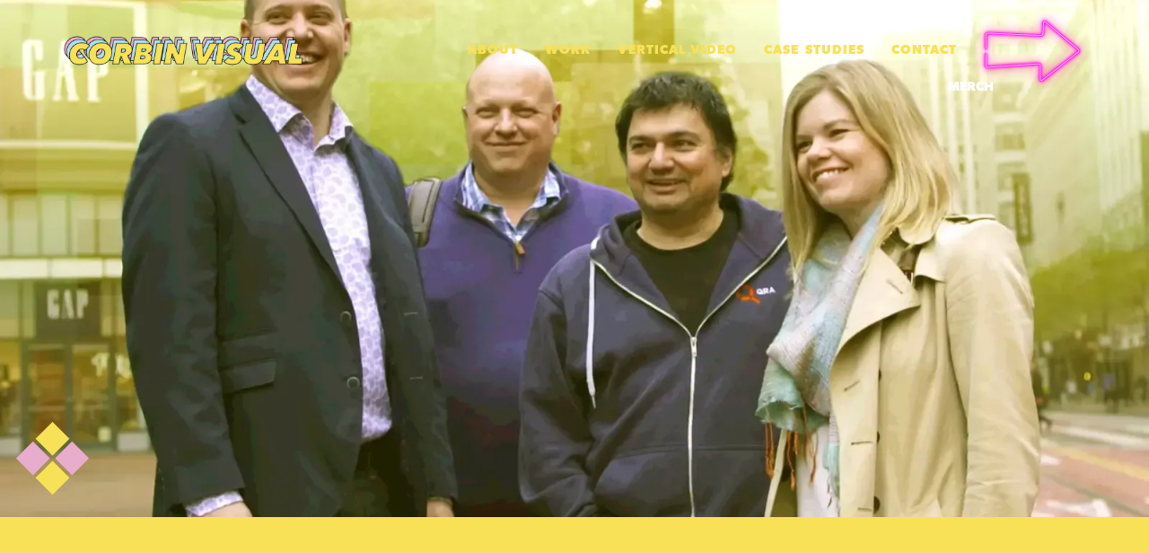

--- FILE ---
content_type: text/html
request_url: https://www.corbinvisual.com/work/lazaridis-scale-up-program
body_size: 10597
content:
<!DOCTYPE html><!-- Last Published: Thu Nov 06 2025 17:36:05 GMT+0000 (Coordinated Universal Time) --><html data-wf-domain="www.corbinvisual.com" data-wf-page="60e536e392df5a65c208ff78" data-wf-site="6075c02efd248c7e50d274f4" data-wf-collection="60e536e392df5a0eb808ff8a" data-wf-item-slug="lazaridis-scale-up-program"><head><meta charset="utf-8"/><title>Corbin Visual | Lazaridis Scale Up Program</title><meta content="Corbin Visual | Lazaridis Scale Up Program" property="og:title"/><meta content="https://cdn.prod.website-files.com/60b7f21fb76b31653a816b32/67a0f57eeb2d529f64160d23_20250203T0457-29f6e749-a152-4500-9934-210d15818f5e.webp" property="og:image"/><meta content="Corbin Visual | Lazaridis Scale Up Program" property="twitter:title"/><meta content="https://cdn.prod.website-files.com/60b7f21fb76b31653a816b32/67a0f57eeb2d529f64160d23_20250203T0457-29f6e749-a152-4500-9934-210d15818f5e.webp" property="twitter:image"/><meta content="width=device-width, initial-scale=1" name="viewport"/><link href="https://cdn.prod.website-files.com/6075c02efd248c7e50d274f4/css/corbin-visual.webflow.shared.a287acd8b.css" rel="stylesheet" type="text/css"/><style>@media (min-width:992px) {html.w-mod-js:not(.w-mod-ix) [data-w-id="ee918806-84ee-92f8-c06d-36d318869c75"] {-webkit-transform:translate3d(0, 300px, 0) scale3d(1, 1, 1) rotateX(0) rotateY(0) rotateZ(0) skew(0, 0);-moz-transform:translate3d(0, 300px, 0) scale3d(1, 1, 1) rotateX(0) rotateY(0) rotateZ(0) skew(0, 0);-ms-transform:translate3d(0, 300px, 0) scale3d(1, 1, 1) rotateX(0) rotateY(0) rotateZ(0) skew(0, 0);transform:translate3d(0, 300px, 0) scale3d(1, 1, 1) rotateX(0) rotateY(0) rotateZ(0) skew(0, 0);}html.w-mod-js:not(.w-mod-ix) [data-w-id="f2a602a5-7502-fc6b-8c75-7ad3bd481032"] {opacity:0;-webkit-transform:translate3d(0, 100px, 0) scale3d(1, 1, 1) rotateX(0) rotateY(0) rotateZ(0) skew(0, 0);-moz-transform:translate3d(0, 100px, 0) scale3d(1, 1, 1) rotateX(0) rotateY(0) rotateZ(0) skew(0, 0);-ms-transform:translate3d(0, 100px, 0) scale3d(1, 1, 1) rotateX(0) rotateY(0) rotateZ(0) skew(0, 0);transform:translate3d(0, 100px, 0) scale3d(1, 1, 1) rotateX(0) rotateY(0) rotateZ(0) skew(0, 0);}html.w-mod-js:not(.w-mod-ix) [data-w-id="4057f2c3-5376-6b68-ed1f-ab130f047f2b"] {opacity:0;-webkit-transform:translate3d(0, 100px, 0) scale3d(1, 1, 1) rotateX(0) rotateY(0) rotateZ(0) skew(0, 0);-moz-transform:translate3d(0, 100px, 0) scale3d(1, 1, 1) rotateX(0) rotateY(0) rotateZ(0) skew(0, 0);-ms-transform:translate3d(0, 100px, 0) scale3d(1, 1, 1) rotateX(0) rotateY(0) rotateZ(0) skew(0, 0);transform:translate3d(0, 100px, 0) scale3d(1, 1, 1) rotateX(0) rotateY(0) rotateZ(0) skew(0, 0);}html.w-mod-js:not(.w-mod-ix) [data-w-id="e85ed712-7149-2b19-46c9-0bc4c9d13d82"] {-webkit-transform:translate3d(0, 100px, 0) scale3d(1, 1, 1) rotateX(0) rotateY(0) rotateZ(0) skew(0, 0);-moz-transform:translate3d(0, 100px, 0) scale3d(1, 1, 1) rotateX(0) rotateY(0) rotateZ(0) skew(0, 0);-ms-transform:translate3d(0, 100px, 0) scale3d(1, 1, 1) rotateX(0) rotateY(0) rotateZ(0) skew(0, 0);transform:translate3d(0, 100px, 0) scale3d(1, 1, 1) rotateX(0) rotateY(0) rotateZ(0) skew(0, 0);opacity:0;}html.w-mod-js:not(.w-mod-ix) [data-w-id="bb863fab-40a3-e4ea-67e3-39fec843512d"] {-webkit-transform:translate3d(500px, null, 0) scale3d(1, 1, 1) rotateX(0) rotateY(0) rotateZ(0) skew(0, 0);-moz-transform:translate3d(500px, null, 0) scale3d(1, 1, 1) rotateX(0) rotateY(0) rotateZ(0) skew(0, 0);-ms-transform:translate3d(500px, null, 0) scale3d(1, 1, 1) rotateX(0) rotateY(0) rotateZ(0) skew(0, 0);transform:translate3d(500px, null, 0) scale3d(1, 1, 1) rotateX(0) rotateY(0) rotateZ(0) skew(0, 0);opacity:0;}html.w-mod-js:not(.w-mod-ix) [data-w-id="ab7779ee-f1eb-aab2-dc2d-196c8850e10d"] {-webkit-transform:translate3d(0, 100px, 0) scale3d(1, 1, 1) rotateX(0) rotateY(0) rotateZ(0) skew(0, 0);-moz-transform:translate3d(0, 100px, 0) scale3d(1, 1, 1) rotateX(0) rotateY(0) rotateZ(0) skew(0, 0);-ms-transform:translate3d(0, 100px, 0) scale3d(1, 1, 1) rotateX(0) rotateY(0) rotateZ(0) skew(0, 0);transform:translate3d(0, 100px, 0) scale3d(1, 1, 1) rotateX(0) rotateY(0) rotateZ(0) skew(0, 0);opacity:0;}}</style><script src="https://use.typekit.net/paf2xrp.js" type="text/javascript"></script><script type="text/javascript">try{Typekit.load();}catch(e){}</script><script type="text/javascript">!function(o,c){var n=c.documentElement,t=" w-mod-";n.className+=t+"js",("ontouchstart"in o||o.DocumentTouch&&c instanceof DocumentTouch)&&(n.className+=t+"touch")}(window,document);</script><link href="https://cdn.prod.website-files.com/6075c02efd248c7e50d274f4/679a0340bca4d1f7b29696f0_32.png" rel="shortcut icon" type="image/x-icon"/><link href="https://cdn.prod.website-files.com/6075c02efd248c7e50d274f4/679a031d4faf11c20517a4e6_256.png" rel="apple-touch-icon"/><script async="" src="https://www.googletagmanager.com/gtag/js?id=G-YK93SKMKKV"></script><script type="text/javascript">window.dataLayer = window.dataLayer || [];function gtag(){dataLayer.push(arguments);}gtag('set', 'developer_id.dZGVlNj', true);gtag('js', new Date());gtag('config', 'G-YK93SKMKKV');</script><script src="https://www.google.com/recaptcha/api.js" type="text/javascript"></script><!-- Google Tag Manager -->
<script>(function(w,d,s,l,i){w[l]=w[l]||[];w[l].push({'gtm.start':
new Date().getTime(),event:'gtm.js'});var f=d.getElementsByTagName(s)[0],
j=d.createElement(s),dl=l!='dataLayer'?'&l='+l:'';j.async=true;j.src=
'https://www.googletagmanager.com/gtm.js?id='+i+dl;f.parentNode.insertBefore(j,f);
})(window,document,'script','dataLayer','GTM-NG4B4745');</script>
<!-- End Google Tag Manager -->


<!-- Start of HubSpot Embed Code -->
<script type="text/javascript" id="hs-script-loader" async defer src="//js.hs-scripts.com/2635385.js"></script>
<!-- End of HubSpot Embed Code -->

<style>
  html {
  font-size: 16px !important;
  font-size: 100% !important;
}

 @media only screen and (min-width: 600px) {
   html {
    font-size: calc(112.5% + 4 * (100vw - 600px) / 400) !important;
   }
  }
 
 @media only screen and (min-width: 1000px) {
   html {
     font-size: calc(137.5% + 5 * (100vw - 1000px) / 1000) !important;
    }
  }
  
  .navbar {
  	transition: 0.3s;
  }
  
  .scrolled {
  	background: #000 !important;
    transition: 0.3s;
    opacity: 90%;
  }
  
  .bkg-corbin-shape__top-left:before,
  .bkg-corbin-shape__top-left:after {
  content: '';
  width: 100%;
  height: 100%;
  position: absolute;
  background: inherit;
  z-index: -1;
  top: 0;
  transform-origin: right top;
  transform: skewY(4deg);
  }
  
  .corbin-shape-cvorigin:before,
  .corbin-shape-cvorigin:after {
  	  content: '';
  width: 100%;
  height: 150%;
  position: absolute;
  background: inherit;
  z-index: -1;
  top: 0;
  transform-origin: right top;
  transform: skewY(12deg);
  }
  
  .bkg-corbin-shape__bottom-right:before,
  .bkg-corbin-shape__bottom-right:after {
  	  content: '';
  width: 100%;
  height: 100%;
  position: absolute;
  background: inherit;
  z-index: -1;
  top: 0;
  transform-origin: left top;
  transform: skewY(12deg);
  }
  
  .bkg-corbin-shape-work__bottom-left:before,
  .bkg-corbin-shape-work__bottom-left:after {
  content: '';
  width: 100%;
  height: 100%;
  position: absolute;
  background: inherit;
  z-index: -1;
  top: 0;
  transform-origin: right bottom;
  transform: skewY(-4deg);
  }
  
	.bkg-corbin-shape__top-right:before,
	.bkg-corbin-shape__top-right:after {
    content: '';
  width: 100%;
  height: 100%;
  position: absolute;
  background: inherit;
  z-index: -1;
  top: 0;
  transform-origin: left top;
  transform: skewY(-4deg);
  }
  
 .hero-overlay {
	mix-blend-mode: multiply; 
}
  
  .home-hero-overlay {
	mix-blend-mode: multiply; 
  }
  
.w-lightbox-backdrop { 
  background:  rgba(0,0,0,0.7) !important; 
  
  }
  
  body div#hubspot-messages-iframe-container {
    bottom: 50px!important;
}
  
  input, 
  select,
  textarea {
  border-radius: 0;
}

input[type="search"],
  select {
  -webkit-appearance: none;
}
  
  .hover-overlay {
  	max-height: 80%!important;
    min-height: 80%!important;
  }

</style>
<style>
.work-image-item:nth-child(4n+1),
.work-image-item:nth-child(4n+4){
	width: 60%;
}

.work-image-item:nth-child(4n+2),
.work-image-item:nth-child(4n+3){
	width: 39%;
}

#vimeo-player,
#vimeo-player iframe {
  width: 100% !important;
  height: 100% !important;
  display: block;
  border: 0;
}
</style>

<style>
.credit-rich-text ul{
-moz-column-count: 3; 
-moz-column-gap: 2em; 
-moz-column-rule: 1px dashed #aaa; 
-webkit-column-count: 3; 
-webkit-column-gap: 2em; 
-webkit-column-rule: 1px dashed #aaa;
}
</style></head><body class="body-work"><div class="nav-wrapper_mobile"><div class="nav-header"><a href="/" class="brand w-nav-brand"><img src="https://cdn.prod.website-files.com/6075c02efd248c7e50d274f4/60d4c43ef4635918c4c1d4d8_corbin%20logo%202%402x.png" loading="lazy" sizes="(max-width: 479px) 98vw, 100vw" srcset="https://cdn.prod.website-files.com/6075c02efd248c7e50d274f4/60d4c43ef4635918c4c1d4d8_corbin%20logo%202%402x-p-800.png 800w, https://cdn.prod.website-files.com/6075c02efd248c7e50d274f4/60d4c43ef4635918c4c1d4d8_corbin%20logo%202%402x-p-1080.png 1080w, https://cdn.prod.website-files.com/6075c02efd248c7e50d274f4/60d4c43ef4635918c4c1d4d8_corbin%20logo%202%402x-p-1600.png 1600w, https://cdn.prod.website-files.com/6075c02efd248c7e50d274f4/60d4c43ef4635918c4c1d4d8_corbin%20logo%202%402x-p-2000.png 2000w, https://cdn.prod.website-files.com/6075c02efd248c7e50d274f4/60d4c43ef4635918c4c1d4d8_corbin%20logo%202%402x-p-2600.png 2600w, https://cdn.prod.website-files.com/6075c02efd248c7e50d274f4/60d4c43ef4635918c4c1d4d8_corbin%20logo%202%402x.png 3717w" alt="corbin visual logo" class="image-12"/></a><div data-w-id="673c6d7d-c9af-79bd-1346-b31ab2bd4da6" class="menu-button"><img src="https://cdn.prod.website-files.com/6075c02efd248c7e50d274f4/60f9ee19e7119c0286392be9_menu_open.svg" loading="lazy" alt="" class="menu-open-btn"/><img src="https://cdn.prod.website-files.com/6075c02efd248c7e50d274f4/60f9ee196a86392c536a9c3b_menu_close.svg" loading="lazy" alt="" class="menu-close_btn"/></div></div><div class="nav-item-wrapper"><div class="nav-item-m-wrapper"><a href="/about" class="nav-link">About</a></div><div class="nav-item-m-wrapper"><a href="/work" class="nav-link">Work</a></div><div class="nav-item-m-wrapper"><a href="/cv-verticals" class="nav-link">Vertical Video</a></div><div class="nav-item-m-wrapper"><a href="/cv-originals" class="nav-link">Case Studies</a></div><div class="nav-item-m-wrapper"><a href="https://corbinvisual.com/#contact-footer" class="nav-link">Contact</a></div><a href="/merch" class="nav-link-block bouncex is-merch-arrow w-inline-block"><div loading="eager" data-w-id="09c4115a-a1b8-d6bd-800d-45882a91d13d" data-is-ix2-target="1" class="arcade-nav-link" data-animation-type="lottie" data-src="https://cdn.prod.website-files.com/6075c02efd248c7e50d274f4/6814fc2cb4d4a1fdce33d7b7_neon-arrow.json" data-loop="0" data-direction="1" data-autoplay="0" data-renderer="svg" data-default-duration="0" data-duration="2"></div><div class="arcade-nav-text">Merch</div></a></div></div><div data-animation="default" class="navbar w-nav" data-easing2="ease" data-wf--header--variant="base" data-easing="ease" data-collapse="medium" data-w-id="dbd9a560-b288-4a6d-c297-b65f16cf0ad7" role="banner" data-duration="400" id="headerNav"><div class="nav-wrapper"><a href="/" class="brand w-nav-brand"><img src="https://cdn.prod.website-files.com/6075c02efd248c7e50d274f4/60d4c43ef4635918c4c1d4d8_corbin%20logo%202%402x.png" loading="lazy" sizes="(max-width: 479px) 98vw, 100vw" srcset="https://cdn.prod.website-files.com/6075c02efd248c7e50d274f4/60d4c43ef4635918c4c1d4d8_corbin%20logo%202%402x-p-800.png 800w, https://cdn.prod.website-files.com/6075c02efd248c7e50d274f4/60d4c43ef4635918c4c1d4d8_corbin%20logo%202%402x-p-1080.png 1080w, https://cdn.prod.website-files.com/6075c02efd248c7e50d274f4/60d4c43ef4635918c4c1d4d8_corbin%20logo%202%402x-p-1600.png 1600w, https://cdn.prod.website-files.com/6075c02efd248c7e50d274f4/60d4c43ef4635918c4c1d4d8_corbin%20logo%202%402x-p-2000.png 2000w, https://cdn.prod.website-files.com/6075c02efd248c7e50d274f4/60d4c43ef4635918c4c1d4d8_corbin%20logo%202%402x-p-2600.png 2600w, https://cdn.prod.website-files.com/6075c02efd248c7e50d274f4/60d4c43ef4635918c4c1d4d8_corbin%20logo%202%402x.png 3717w" alt="corbin visual logo" class="image-12"/></a><nav role="navigation" data-wf--header-menu--variant="base" class="nav-menu w-nav-menu"><div class="nav-link-wrapper"><a href="/about" class="nav-link-item w-nav-link">about</a><div class="nav-underline-wrapper"><div class="nav-underline pink"></div><div class="nav-underline blue"></div><div class="nav-underline yellow"></div></div></div><div class="nav-link-wrapper"><a href="/work" class="nav-link-item w-nav-link">Work</a><div class="nav-underline-wrapper"><div class="nav-underline pink"></div><div class="nav-underline blue"></div><div class="nav-underline yellow"></div></div></div><div class="nav-link-wrapper"><a href="/cv-verticals" class="nav-link-item w-nav-link">Vertical Video</a><div class="nav-underline-wrapper"><div class="nav-underline pink"></div><div class="nav-underline blue"></div><div class="nav-underline yellow"></div></div></div><div class="nav-link-wrapper"><a href="/cv-originals" class="nav-link-item w-nav-link">CASE STUDIES</a><div class="nav-underline-wrapper"><div class="nav-underline pink"></div><div class="nav-underline blue"></div><div class="nav-underline yellow"></div></div></div><div class="nav-link-wrapper"><a href="#contact-footer" class="nav-link-item w-nav-link">Contact</a><div class="nav-underline-wrapper"><div class="nav-underline pink"></div><div class="nav-underline blue"></div><div class="nav-underline yellow"></div></div></div><a href="/merch" class="nav-link-block bouncex is-merch-arrow w-inline-block"><div loading="eager" data-w-id="1f27dfe5-345a-972a-f164-283de46d02b1" data-is-ix2-target="1" class="arcade-nav-link" data-animation-type="lottie" data-src="https://cdn.prod.website-files.com/6075c02efd248c7e50d274f4/6814fc2cb4d4a1fdce33d7b7_neon-arrow.json" data-loop="0" data-direction="1" data-autoplay="0" data-renderer="svg" data-default-duration="0" data-duration="2"></div><div class="arcade-nav-text">Merch</div></a></nav></div></div><section class="section_about_hero is-works"><div id="video-container" class="about-hero_new background-color-yellow"><div class="buttons-wrapper"><a id="play-button" data-w-id="2a80a107-7f48-4873-5912-2ae16ebf2a93" href="#" class="play-button is-play w-inline-block"><svg xmlns="http://www.w3.org/2000/svg" width="100%" viewBox="0 0 94 94" fill="none" class="play-button_icon"><g clip-path="url(#clip0_4_7)"><path d="M46.547 75.521C46.547 77.16 45.6 78.649 44.118 79.344C43.545 79.615 42.931 79.746 42.321 79.746C41.355 79.746 40.398 79.414 39.625 78.773L16.527 59.633H4.225C1.892 59.635 0 57.742 0 55.409V38.576C0 36.242 1.892 34.35 4.225 34.35H16.528L39.626 15.21C40.888 14.164 42.638 13.941 44.119 14.641C45.6 15.336 46.548 16.826 46.548 18.464L46.547 75.521ZM62.784 68.919C62.681 68.926 62.582 68.93 62.48 68.93C61.364 68.93 60.288 68.489 59.493 67.693L58.928 67.126C57.446 65.647 57.272 63.304 58.52 61.622C61.684 57.356 63.354 52.299 63.354 46.994C63.354 41.288 61.458 35.936 57.87 31.516C56.504 29.836 56.63 27.396 58.161 25.866L58.725 25.301C59.569 24.457 60.7 23.997 61.924 24.07C63.116 24.13 64.229 24.691 64.985 25.615C69.962 31.705 72.591 39.099 72.591 46.995C72.591 54.349 70.266 61.349 65.866 67.235C65.131 68.216 64.007 68.832 62.784 68.919ZM80.252 81.976C79.488 82.879 78.383 83.421 77.2 83.471C77.142 83.473 77.083 83.475 77.023 83.475C75.904 83.475 74.83 83.033 74.035 82.238L73.48 81.683C71.929 80.133 71.824 77.654 73.234 75.976C80.048 67.872 83.802 57.58 83.802 46.994C83.802 35.983 79.783 25.383 72.488 17.147C71.009 15.475 71.084 12.944 72.658 11.364L73.212 10.809C74.034 9.98301 75.102 9.52801 76.327 9.56701C77.49 9.60001 78.59 10.114 79.363 10.984C88.181 20.912 93.038 33.702 93.038 46.994C93.04 59.783 88.499 72.207 80.252 81.976Z" fill="currentColor"></path></g></svg></a><a id="pause-button" href="#" class="play-button is-pause w-inline-block"><svg xmlns="http://www.w3.org/2000/svg" width="100%" viewBox="0 0 512 512" fill="none" class="play-button_icon is-pause"><path d="M208 80V432C208 444.73 202.943 456.939 193.941 465.941C184.939 474.943 172.73 480 160 480H144C131.27 480 119.061 474.943 110.059 465.941C101.057 456.939 96 444.73 96 432V80C96 67.2696 101.057 55.0606 110.059 46.0589C119.061 37.0571 131.27 32 144 32H160C172.73 32 184.939 37.0571 193.941 46.0589C202.943 55.0606 208 67.2696 208 80ZM368 32H352C339.27 32 327.061 37.0571 318.059 46.0589C309.057 55.0606 304 67.2696 304 80V432C304 444.73 309.057 456.939 318.059 465.941C327.061 474.943 339.27 480 352 480H368C380.73 480 392.939 474.943 401.941 465.941C410.943 456.939 416 444.73 416 432V80C416 67.2696 410.943 55.0606 401.941 46.0589C392.939 37.0571 380.73 32 368 32Z" fill="currentColor"></path></svg><img src="https://cdn.prod.website-files.com/6075c02efd248c7e50d274f4/67a27edc9d6ab0742f0f41b8_play-icon.png" loading="lazy" alt="" class="play-button_icon is-play"/></a></div><div id="click-overlay" class="video_overlay"><div class="video-loader"><div data-w-id="d02591c4-2039-bc9e-c8e9-96348c06d0f0" data-is-ix2-target="1" class="video-loader_lottie" data-animation-type="lottie" data-src="https://cdn.prod.website-files.com/6075c02efd248c7e50d274f4/67c732a333eb3bdf7ab0b5ef_SaE1XlLTJL.lottie" data-loop="0" data-direction="1" data-autoplay="0" data-renderer="svg" data-default-duration="1.03436765890371" data-duration="0"></div></div><img src="https://cdn.prod.website-files.com/60b7f21fb76b31653a816b32/67a0f57eeb2d529f64160d23_20250203T0457-29f6e749-a152-4500-9934-210d15818f5e.webp" loading="eager" id="video-placeholder" alt="" sizes="100vw" srcset="https://cdn.prod.website-files.com/60b7f21fb76b31653a816b32/67a0f57eeb2d529f64160d23_20250203T0457-29f6e749-a152-4500-9934-210d15818f5e-p-500.webp 500w, https://cdn.prod.website-files.com/60b7f21fb76b31653a816b32/67a0f57eeb2d529f64160d23_20250203T0457-29f6e749-a152-4500-9934-210d15818f5e-p-800.webp 800w, https://cdn.prod.website-files.com/60b7f21fb76b31653a816b32/67a0f57eeb2d529f64160d23_20250203T0457-29f6e749-a152-4500-9934-210d15818f5e-p-1080.webp 1080w, https://cdn.prod.website-files.com/60b7f21fb76b31653a816b32/67a0f57eeb2d529f64160d23_20250203T0457-29f6e749-a152-4500-9934-210d15818f5e-p-1600.webp 1600w, https://cdn.prod.website-files.com/60b7f21fb76b31653a816b32/67a0f57eeb2d529f64160d23_20250203T0457-29f6e749-a152-4500-9934-210d15818f5e.webp 1920w" class="image-placeholder"/></div><div id="vimeo-player" width="100%" height="100%" class="about-hero_video"></div></div><div class="hero-work-title-wrapper is-static"><h3 data-w-id="f2a602a5-7502-fc6b-8c75-7ad3bd481032" class="hero-work-title-h3">Lazaridis Scale Up Program</h3></div></section><div class="work-body"><div class="work-desc-wrapper"><div class="work-desc"><div data-w-id="e85ed712-7149-2b19-46c9-0bc4c9d13d82" class="work-rich-text w-richtext"><p>The Lazaridis Scale-Up Institute, founded by BlackBerry’s Mike Lazaridis, launched a new accelerator program to support Canada’s most promising tech companies. Their mission was ambitious: help founders build the next generation of Canadian unicorns.</p><p>Initially, the Institute asked us for a simple highlight reel of their six-week course. But beneath the surface, there was a much bigger opportunity: to capture not just moments from the program, but the expertise, credibility, and nationwide energy fueling Canada’s tech ecosystem.</p></div></div><div class="bkg-corbin-shape-work__bottom-left"></div><div class="bkg-corbin-shape-work__bottom-left bkg-corbin-shape-work__bottom-left_pink"></div></div><div class="work-credits"><div data-w-id="aec9c032-e24e-4fbc-e439-0a75b64665f9" class="credit-inner"><h4 data-w-id="bb863fab-40a3-e4ea-67e3-39fec843512d" class="credits-h4">Credits</h4><div class="credit-rich-text is-column w-richtext"><ul role="list"><li>Director / Producer: Jon Corbin</li><li>DP: Ken Woo</li><li>1st AC: Andrew Eckmann</li><li>Sound Technician: Cowboy Dave</li></ul></div></div></div><div class="work-images-wrapper"><div class="work-image-list-wrapper w-dyn-list"><script type="text/x-wf-template" id="wf-template-ab7779ee-f1eb-aab2-dc2d-196c8850e10c">%3Cdiv%20data-w-id%3D%22ab7779ee-f1eb-aab2-dc2d-196c8850e10d%22%20role%3D%22listitem%22%20class%3D%22work-image-item%20w-dyn-item%20w-dyn-repeater-item%22%3E%3Ca%20href%3D%22%23%22%20style%3D%22background-image%3Aurl(%26quot%3Bhttps%3A%2F%2Fcdn.prod.website-files.com%2F60b7f21fb76b31653a816b32%2F67a0f57eeb2d529f64160d26_20250203T0457-8a092714-4e31-447c-ac83-96c3d641a03d.webp%26quot%3B)%22%20class%3D%22work-image-lightbox%20w-inline-block%20w-lightbox%22%3E%3Cimg%20src%3D%22https%3A%2F%2Fcdn.prod.website-files.com%2F60b7f21fb76b31653a816b32%2F67a0f57eeb2d529f64160d26_20250203T0457-8a092714-4e31-447c-ac83-96c3d641a03d.webp%22%20loading%3D%22lazy%22%20alt%3D%22%22%20class%3D%22work-image%22%2F%3E%3Cdiv%20style%3D%22opacity%3A0%22%20class%3D%22work-overlay%22%3E%3Cimg%20src%3D%22https%3A%2F%2Fcdn.prod.website-files.com%2F6075c02efd248c7e50d274f4%2F60f8c189ce830c512a8d6c9d_magnifying-glass.png%22%20loading%3D%22lazy%22%20sizes%3D%22(max-width%3A%201000px)%20100vw%2C%201000px%22%20srcset%3D%22https%3A%2F%2Fcdn.prod.website-files.com%2F6075c02efd248c7e50d274f4%2F60f8c189ce830c512a8d6c9d_magnifying-glass-p-500.png%20500w%2C%20https%3A%2F%2Fcdn.prod.website-files.com%2F6075c02efd248c7e50d274f4%2F60f8c189ce830c512a8d6c9d_magnifying-glass-p-800.png%20800w%2C%20https%3A%2F%2Fcdn.prod.website-files.com%2F6075c02efd248c7e50d274f4%2F60f8c189ce830c512a8d6c9d_magnifying-glass.png%201000w%22%20alt%3D%22%22%20class%3D%22image-24%22%2F%3E%3C%2Fdiv%3E%3Cscript%20type%3D%22application%2Fjson%22%20class%3D%22w-json%22%3E%7B%0A%20%20%22items%22%3A%20%5B%0A%20%20%20%20%7B%0A%20%20%20%20%20%20%22url%22%3A%20%22https%3A%2F%2Fcdn.prod.website-files.com%2F60b7f21fb76b31653a816b32%2F67a0f57eeb2d529f64160d26_20250203T0457-8a092714-4e31-447c-ac83-96c3d641a03d.webp%22%2C%0A%20%20%20%20%20%20%22type%22%3A%20%22image%22%0A%20%20%20%20%7D%0A%20%20%5D%2C%0A%20%20%22group%22%3A%20%22collection%20lightbox%22%0A%7D%3C%2Fscript%3E%3C%2Fa%3E%3C%2Fdiv%3E</script><div role="list" class="work-image-list w-dyn-items"><div data-w-id="ab7779ee-f1eb-aab2-dc2d-196c8850e10d" role="listitem" class="work-image-item w-dyn-item w-dyn-repeater-item"><a href="#" style="background-image:url(&quot;https://cdn.prod.website-files.com/60b7f21fb76b31653a816b32/67a0f57eeb2d529f64160d26_20250203T0457-8a092714-4e31-447c-ac83-96c3d641a03d.webp&quot;)" class="work-image-lightbox w-inline-block w-lightbox"><img src="https://cdn.prod.website-files.com/60b7f21fb76b31653a816b32/67a0f57eeb2d529f64160d26_20250203T0457-8a092714-4e31-447c-ac83-96c3d641a03d.webp" loading="lazy" alt="" class="work-image"/><div style="opacity:0" class="work-overlay"><img src="https://cdn.prod.website-files.com/6075c02efd248c7e50d274f4/60f8c189ce830c512a8d6c9d_magnifying-glass.png" loading="lazy" sizes="(max-width: 1000px) 100vw, 1000px" srcset="https://cdn.prod.website-files.com/6075c02efd248c7e50d274f4/60f8c189ce830c512a8d6c9d_magnifying-glass-p-500.png 500w, https://cdn.prod.website-files.com/6075c02efd248c7e50d274f4/60f8c189ce830c512a8d6c9d_magnifying-glass-p-800.png 800w, https://cdn.prod.website-files.com/6075c02efd248c7e50d274f4/60f8c189ce830c512a8d6c9d_magnifying-glass.png 1000w" alt="" class="image-24"/></div><script type="application/json" class="w-json">{
  "items": [
    {
      "url": "https://cdn.prod.website-files.com/60b7f21fb76b31653a816b32/67a0f57eeb2d529f64160d26_20250203T0457-8a092714-4e31-447c-ac83-96c3d641a03d.webp",
      "type": "image"
    }
  ],
  "group": "collection lightbox"
}</script></a></div><div data-w-id="ab7779ee-f1eb-aab2-dc2d-196c8850e10d" role="listitem" class="work-image-item w-dyn-item w-dyn-repeater-item"><a href="#" style="background-image:url(&quot;https://cdn.prod.website-files.com/60b7f21fb76b31653a816b32/67a0f57eeb2d529f64160d1d_20250203T0457-a485cd37-a4e5-4a65-b790-03fc6e8407f8.webp&quot;)" class="work-image-lightbox w-inline-block w-lightbox"><img src="https://cdn.prod.website-files.com/60b7f21fb76b31653a816b32/67a0f57eeb2d529f64160d1d_20250203T0457-a485cd37-a4e5-4a65-b790-03fc6e8407f8.webp" loading="lazy" alt="" class="work-image"/><div style="opacity:0" class="work-overlay"><img src="https://cdn.prod.website-files.com/6075c02efd248c7e50d274f4/60f8c189ce830c512a8d6c9d_magnifying-glass.png" loading="lazy" sizes="(max-width: 1000px) 100vw, 1000px" srcset="https://cdn.prod.website-files.com/6075c02efd248c7e50d274f4/60f8c189ce830c512a8d6c9d_magnifying-glass-p-500.png 500w, https://cdn.prod.website-files.com/6075c02efd248c7e50d274f4/60f8c189ce830c512a8d6c9d_magnifying-glass-p-800.png 800w, https://cdn.prod.website-files.com/6075c02efd248c7e50d274f4/60f8c189ce830c512a8d6c9d_magnifying-glass.png 1000w" alt="" class="image-24"/></div><script type="application/json" class="w-json">{
  "items": [
    {
      "url": "https://cdn.prod.website-files.com/60b7f21fb76b31653a816b32/67a0f57eeb2d529f64160d1d_20250203T0457-a485cd37-a4e5-4a65-b790-03fc6e8407f8.webp",
      "type": "image"
    }
  ],
  "group": "collection lightbox"
}</script></a></div><div data-w-id="ab7779ee-f1eb-aab2-dc2d-196c8850e10d" role="listitem" class="work-image-item w-dyn-item w-dyn-repeater-item"><a href="#" style="background-image:url(&quot;https://cdn.prod.website-files.com/60b7f21fb76b31653a816b32/67a0f57eeb2d529f64160d20_20250203T0457-46bcff8e-198d-42b2-9a5f-30288d2fe746.webp&quot;)" class="work-image-lightbox w-inline-block w-lightbox"><img src="https://cdn.prod.website-files.com/60b7f21fb76b31653a816b32/67a0f57eeb2d529f64160d20_20250203T0457-46bcff8e-198d-42b2-9a5f-30288d2fe746.webp" loading="lazy" alt="" class="work-image"/><div style="opacity:0" class="work-overlay"><img src="https://cdn.prod.website-files.com/6075c02efd248c7e50d274f4/60f8c189ce830c512a8d6c9d_magnifying-glass.png" loading="lazy" sizes="(max-width: 1000px) 100vw, 1000px" srcset="https://cdn.prod.website-files.com/6075c02efd248c7e50d274f4/60f8c189ce830c512a8d6c9d_magnifying-glass-p-500.png 500w, https://cdn.prod.website-files.com/6075c02efd248c7e50d274f4/60f8c189ce830c512a8d6c9d_magnifying-glass-p-800.png 800w, https://cdn.prod.website-files.com/6075c02efd248c7e50d274f4/60f8c189ce830c512a8d6c9d_magnifying-glass.png 1000w" alt="" class="image-24"/></div><script type="application/json" class="w-json">{
  "items": [
    {
      "url": "https://cdn.prod.website-files.com/60b7f21fb76b31653a816b32/67a0f57eeb2d529f64160d20_20250203T0457-46bcff8e-198d-42b2-9a5f-30288d2fe746.webp",
      "type": "image"
    }
  ],
  "group": "collection lightbox"
}</script></a></div><div data-w-id="ab7779ee-f1eb-aab2-dc2d-196c8850e10d" role="listitem" class="work-image-item w-dyn-item w-dyn-repeater-item"><a href="#" style="background-image:url(&quot;https://cdn.prod.website-files.com/60b7f21fb76b31653a816b32/67a0f57eeb2d529f64160d29_20250203T0457-5f4b60d1-f3ef-48f1-8fc9-861d69b60648.webp&quot;)" class="work-image-lightbox w-inline-block w-lightbox"><img src="https://cdn.prod.website-files.com/60b7f21fb76b31653a816b32/67a0f57eeb2d529f64160d29_20250203T0457-5f4b60d1-f3ef-48f1-8fc9-861d69b60648.webp" loading="lazy" alt="" class="work-image"/><div style="opacity:0" class="work-overlay"><img src="https://cdn.prod.website-files.com/6075c02efd248c7e50d274f4/60f8c189ce830c512a8d6c9d_magnifying-glass.png" loading="lazy" sizes="(max-width: 1000px) 100vw, 1000px" srcset="https://cdn.prod.website-files.com/6075c02efd248c7e50d274f4/60f8c189ce830c512a8d6c9d_magnifying-glass-p-500.png 500w, https://cdn.prod.website-files.com/6075c02efd248c7e50d274f4/60f8c189ce830c512a8d6c9d_magnifying-glass-p-800.png 800w, https://cdn.prod.website-files.com/6075c02efd248c7e50d274f4/60f8c189ce830c512a8d6c9d_magnifying-glass.png 1000w" alt="" class="image-24"/></div><script type="application/json" class="w-json">{
  "items": [
    {
      "url": "https://cdn.prod.website-files.com/60b7f21fb76b31653a816b32/67a0f57eeb2d529f64160d29_20250203T0457-5f4b60d1-f3ef-48f1-8fc9-861d69b60648.webp",
      "type": "image"
    }
  ],
  "group": "collection lightbox"
}</script></a></div><div data-w-id="ab7779ee-f1eb-aab2-dc2d-196c8850e10d" role="listitem" class="work-image-item w-dyn-item w-dyn-repeater-item"><a href="#" style="background-image:url(&quot;https://cdn.prod.website-files.com/60b7f21fb76b31653a816b32/67a0f57eeb2d529f64160d2c_20250203T0457-6abaec18-475e-4688-9266-bfbdb3f985d5.webp&quot;)" class="work-image-lightbox w-inline-block w-lightbox"><img src="https://cdn.prod.website-files.com/60b7f21fb76b31653a816b32/67a0f57eeb2d529f64160d2c_20250203T0457-6abaec18-475e-4688-9266-bfbdb3f985d5.webp" loading="lazy" alt="" class="work-image"/><div style="opacity:0" class="work-overlay"><img src="https://cdn.prod.website-files.com/6075c02efd248c7e50d274f4/60f8c189ce830c512a8d6c9d_magnifying-glass.png" loading="lazy" sizes="(max-width: 1000px) 100vw, 1000px" srcset="https://cdn.prod.website-files.com/6075c02efd248c7e50d274f4/60f8c189ce830c512a8d6c9d_magnifying-glass-p-500.png 500w, https://cdn.prod.website-files.com/6075c02efd248c7e50d274f4/60f8c189ce830c512a8d6c9d_magnifying-glass-p-800.png 800w, https://cdn.prod.website-files.com/6075c02efd248c7e50d274f4/60f8c189ce830c512a8d6c9d_magnifying-glass.png 1000w" alt="" class="image-24"/></div><script type="application/json" class="w-json">{
  "items": [
    {
      "url": "https://cdn.prod.website-files.com/60b7f21fb76b31653a816b32/67a0f57eeb2d529f64160d2c_20250203T0457-6abaec18-475e-4688-9266-bfbdb3f985d5.webp",
      "type": "image"
    }
  ],
  "group": "collection lightbox"
}</script></a></div><div data-w-id="ab7779ee-f1eb-aab2-dc2d-196c8850e10d" role="listitem" class="work-image-item w-dyn-item w-dyn-repeater-item"><a href="#" style="background-image:url(&quot;https://cdn.prod.website-files.com/60b7f21fb76b31653a816b32/67a0f57eeb2d529f64160d1a_20250203T0457-b4a8fc8a-5650-4d06-812d-c2c79beca933.webp&quot;)" class="work-image-lightbox w-inline-block w-lightbox"><img src="https://cdn.prod.website-files.com/60b7f21fb76b31653a816b32/67a0f57eeb2d529f64160d1a_20250203T0457-b4a8fc8a-5650-4d06-812d-c2c79beca933.webp" loading="lazy" alt="" class="work-image"/><div style="opacity:0" class="work-overlay"><img src="https://cdn.prod.website-files.com/6075c02efd248c7e50d274f4/60f8c189ce830c512a8d6c9d_magnifying-glass.png" loading="lazy" sizes="(max-width: 1000px) 100vw, 1000px" srcset="https://cdn.prod.website-files.com/6075c02efd248c7e50d274f4/60f8c189ce830c512a8d6c9d_magnifying-glass-p-500.png 500w, https://cdn.prod.website-files.com/6075c02efd248c7e50d274f4/60f8c189ce830c512a8d6c9d_magnifying-glass-p-800.png 800w, https://cdn.prod.website-files.com/6075c02efd248c7e50d274f4/60f8c189ce830c512a8d6c9d_magnifying-glass.png 1000w" alt="" class="image-24"/></div><script type="application/json" class="w-json">{
  "items": [
    {
      "url": "https://cdn.prod.website-files.com/60b7f21fb76b31653a816b32/67a0f57eeb2d529f64160d1a_20250203T0457-b4a8fc8a-5650-4d06-812d-c2c79beca933.webp",
      "type": "image"
    }
  ],
  "group": "collection lightbox"
}</script></a></div></div><div class="w-dyn-hide w-dyn-empty"><div>No items found.</div></div></div></div></div><div id="contact-footer" data-w-id="2fa42dda-c3fe-f4d1-912f-18875ac65164" class="footer"><div class="bkg-corbin-shape__top-right"></div><img src="https://cdn.prod.website-files.com/6075c02efd248c7e50d274f4/60afd82ffe28098c727c6880_icon.png" loading="lazy" sizes="(max-width: 991px) 100vw, 867.9948120117188px" srcset="https://cdn.prod.website-files.com/6075c02efd248c7e50d274f4/60afd82ffe28098c727c6880_icon-p-500.png 500w, https://cdn.prod.website-files.com/6075c02efd248c7e50d274f4/60afd82ffe28098c727c6880_icon.png 868w" alt="corbin visual icon" class="image-8"/><div class="footer-inner"><div class="footer-inner-left"><h3 class="heading-10">Get in touch<br/></h3><div class="social-wrapper-lrg"><a href="https://www.instagram.com/corbinvisual/?hl=en" class="footer-social-link w-inline-block"><img src="https://cdn.prod.website-files.com/6075c02efd248c7e50d274f4/60e762fadb74db1e0a20487b_IG.png" loading="lazy" alt="instagram icon" class="social-icon"/><div class="cirle-social blue"></div><div class="cirle-social pink"></div></a><a href="https://www.tiktok.com/@corbinvisual?lang=en" class="footer-social-link w-inline-block"><img src="https://cdn.prod.website-files.com/6075c02efd248c7e50d274f4/60e7630e2bb48cdc6ba17819_TT.png" loading="lazy" alt="tiktok icon
" class="social-icon"/><div class="cirle-social blue"></div><div class="cirle-social pink"></div></a></div><div class="social-wrapper-sm"><a href="https://ca.linkedin.com/company/corbin-visual" class="footer-social-link-sm w-inline-block"><img src="https://cdn.prod.website-files.com/6075c02efd248c7e50d274f4/60aff0228cbfbcf556b3eec2_link%20icon%402x.png" loading="lazy" alt="linkedin icon" class="social-image-sm"/></a><a href="https://vimeo.com/corbinvisual" class="footer-social-link-sm w-inline-block"><img src="https://cdn.prod.website-files.com/6075c02efd248c7e50d274f4/60aff0229db819ec31059c54_vim%20icon%402x.png" loading="lazy" alt="vimeo icon"/></a></div></div><div class="footer-form"><div class="w-form"><form id="wf-form-Email-Form" name="wf-form-Email-Form" data-name="Email Form" method="get" class="form" data-wf-page-id="60e536e392df5a65c208ff78" data-wf-element-id="2fa42dda-c3fe-f4d1-912f-18875ac6517d" data-turnstile-sitekey="0x4AAAAAAAQTptj2So4dx43e"><div class="field-wrapper field-wrapper-third"><input class="form-field w-input" maxlength="256" name="NAME" data-name="NAME" placeholder="Name" type="text" id="NAME-3"/></div><div class="field-wrapper field-wrapper-third"><input class="form-field w-input" maxlength="256" name="PHONE" data-name="PHONE" placeholder="Phone Number" type="tel" id="PHONE-3" required=""/></div><div class="field-wrapper field-wrapper-third field-wrapper-last"><input class="form-field w-input" maxlength="256" name="EMAIL" data-name="EMAIL" placeholder="Email" type="email" id="EMAIL-5" required=""/></div><div class="field-wrapper field-wrapper-half"><input class="form-field w-input" maxlength="256" name="COMPANY-NAME" data-name="COMPANY NAME" placeholder="Company Name" type="text" id="COMPANY-NAME-3" required=""/></div><div class="field-wrapper field-wrapper-half field-wrapper-last"><select id="HOW-CAN-WE-HELP-3" name="HOW-CAN-WE-HELP" data-name="HOW CAN WE HELP" class="form-field w-select"><option value="">What do you need help with?</option><option value="Building awareness and buzz">Building awareness and buzz</option><option value="Attracting top talent">Attracting top talent</option><option value="Driving sales">Driving sales</option><option value="Making a client happy">Making a client happy</option><option value="Crewing up a shoot">Crewing up a shoot</option><option value="Other">Other</option></select></div><div class="field-wrapper field-wrapper-full"><textarea placeholder="Message" maxlength="5000" id="MESSAGE-3" name="MESSAGE" data-name="MESSAGE" required="" class="form-field w-input"></textarea></div><div class="footer-form-block"><div data-sitekey="6LcO9x8pAAAAAKetGVS6B0CfaZrbCDvzSv6NBYUo" class="w-form-formrecaptcha u-mb-2 g-recaptcha g-recaptcha-error g-recaptcha-disabled"></div><input type="submit" data-wait="Please wait..." class="btn btn-submit w-button" value="Submit"/></div></form><div class="w-form-done"><div>Thank you! Your submission has been received!</div></div><div class="w-form-fail"><div>Oops! Something went wrong while submitting the form.</div></div></div></div></div><div class="footer-lower"><div class="footer-lower-inner"><div class="footer-contact-wrapper"><div class="footer-contact-info"><div class="footer-contact-info-title">Phone Number</div><div class="footer-conatct-info">(416) 966.5300</div><div class="footer-contact-info-title">Email</div><a href="mailto:hello@corbinvisual.com" class="footer-conatct-info">hello@corbinvisual.com</a></div><div class="footer-nav"><ul role="list" class="list w-list-unstyled"><li class="footer-nav-link-item"><a href="/about" class="footer-nav-link">about</a></li><li class="footer-nav-link-item"><a href="/work" class="footer-nav-link">work</a></li><li class="footer-nav-link-item"><a href="/directors" class="footer-nav-link">Directors</a></li><li class="footer-nav-link-item"><a href="/cv-verticals" class="footer-nav-link">Vertical Video</a></li><li class="footer-nav-link-item"><a href="/cv-originals" class="footer-nav-link">Case Studies</a></li><li class="footer-nav-link-item"><a href="https://www.corbinvisual.com/merch" target="_blank" class="footer-nav-link">Merch</a></li></ul></div></div></div></div><div class="footer-legal"><div class="footer-legal-inner"><div class="footer-legal-copy">Copyright CorbinVisual LTD. <span id="current-year">2026</span>. All Rights Reserved.</div></div></div></div><script src="https://d3e54v103j8qbb.cloudfront.net/js/jquery-3.5.1.min.dc5e7f18c8.js?site=6075c02efd248c7e50d274f4" type="text/javascript" integrity="sha256-9/aliU8dGd2tb6OSsuzixeV4y/faTqgFtohetphbbj0=" crossorigin="anonymous"></script><script src="https://cdn.prod.website-files.com/6075c02efd248c7e50d274f4/js/webflow.schunk.57d5559d2f0cd9f8.js" type="text/javascript"></script><script src="https://cdn.prod.website-files.com/6075c02efd248c7e50d274f4/js/webflow.schunk.9544d786a4f9b423.js" type="text/javascript"></script><script src="https://cdn.prod.website-files.com/6075c02efd248c7e50d274f4/js/webflow.schunk.f919141e3448519b.js" type="text/javascript"></script><script src="https://cdn.prod.website-files.com/6075c02efd248c7e50d274f4/js/webflow.c43e363a.04f6ef1c6f4cb2ef.js" type="text/javascript"></script><!-- Google Tag Manager (noscript) -->
<noscript><iframe src="https://www.googletagmanager.com/ns.html?id=GTM-NG4B4745"
height="0" width="0" style="display:none;visibility:hidden"></iframe></noscript>
<!-- End Google Tag Manager (noscript) -->


<script>
$(document).ready(function() {

	$(window).scroll(function() {    
        var scroll = $(window).scrollTop();
        if (scroll >= 500) {
            $('#headerNav').addClass("scrolled");
        } else {
            $('#headerNav').removeClass("scrolled");
        }
    });

});
</script>
  
  
<script>
//Body no-scroll
$('.menu-button').on('click', function() {
  $('body').toggleClass('no-scroll');
});


</script>  

<script>
const currentYear = new Date().getFullYear();
const copyrightElement = document.getElementById("current-year");
copyrightElement.textContent = `${currentYear}`;
</script>
<script src="https://player.vimeo.com/api/player.js"></script>
<script>
document.addEventListener("DOMContentLoaded", async function () {
  const options = {
    url: "https://player.vimeo.com/video/224412037?autoplay=1&amp;muted=1&amp;background=1&amp;loop=1&amp;playsinline=1",
    autoplay: true,
    muted: true,
    background: true,
    loop: true,
    playsinline: true,
    initial_quality: "720p",
  };

  //   const iframe = document.getElementById("vimeo-player");
  //   const player = new Vimeo.Player(iframe);
  const player = new Vimeo.Player("vimeo-player", options);
  // Main buttons for interaction
  const playButton = document.querySelector(".play-button.is-play");
  const pauseButton = document.querySelector(".play-button.is-pause");
  // Icons for visibility toggling
  const playIcon = document.querySelector(".play-button_icon.is-play");
  const pauseIcon = document.querySelector(".play-button_icon.is-pause");
  const placeholder = document.getElementById("video-placeholder");
  const videoLoader = document.querySelector(".video-loader");
  const buttonsWrapper = document.querySelector(".buttons-wrapper");

  let isPlaying = true;
  console.log("🚀 Vimeo Player Initialized");

  // Function to update icon visibility
  function updateIconVisibility(playing) {
    if (playing) {
      playIcon.style.display = "none";
      pauseIcon.style.display = "flex";
    } else {
      playIcon.style.display = "flex";
      pauseIcon.style.display = "none";
    }
  }

  // Function to permanently hide placeholder and loader
  function hideElements() {
    if (placeholder) {
      placeholder.style.opacity = "0";
      placeholder.style.pointerEvents = "none";
      placeholder.style.display = "none";
      placeholder.style.visibility = "hidden";
    }
    if (videoLoader) {
      videoLoader.style.opacity = "0";
      videoLoader.style.pointerEvents = "none";
      videoLoader.style.display = "none";
      videoLoader.style.visibility = "hidden";
    }
  }

  // When video is loaded and ready
  player.ready().then(() => {
    console.log("Video ready");
    if (buttonsWrapper) {
      setTimeout(() => {
        buttonsWrapper.style.opacity = "1";
      }, 500);
    }
    // Set initial icon state
    updateIconVisibility(false);
  });

  // Remove placeholder and loader when video starts playing
  player.on("play", function () {
    console.log("▶️ Video playing");
    hideElements(); // Hide both elements
    isPlaying = true;
    updateIconVisibility(true);
  });

  player.on("pause", function () {
    console.log("⏸ Video paused");
    isPlaying = false;
    updateIconVisibility(false);
  });

  // Initial play button - only used once to start and unmute
  playButton.addEventListener("click", async function () {
    console.log("🎬 Initial play - unmuting and restarting");
    try {
      // First ensure video is ready
      await player.ready();

      // Set initial state
      await player.setVolume(1);
      await player.setCurrentTime(0);

      // Add a small delay to allow the video to properly initialize
      await new Promise((resolve) => setTimeout(resolve, 100));

      // Now attempt to play
      const playPromise = player.play();

      // Handle the play promise
      await playPromise;

      isPlaying = true;
      hideElements(); // Hide both elements
      updateIconVisibility(true);

      console.log("✅ Video successfully started");
    } catch (error) {
      console.error("❌ Error during play sequence:", error);
      // If there's an error, try to play again
      try {
        await player.play();
      } catch (retryError) {
        console.error("❌ Retry failed:", retryError);
      }
    }
  });

  // Pause button - toggles between play and pause
  pauseButton.addEventListener("click", async function () {
    if (isPlaying) {
      console.log("⏸ Toggling to pause");
      await player.pause();
    } else {
      console.log("▶️ Toggling to play");
      await player.play();
    }
  });

  // Pause when out of view
  const observer = new IntersectionObserver(
    (entries) => {
      entries.forEach((entry) => {
        if (!entry.isIntersecting && isPlaying) {
          console.log("📉 Video out of view: Pausing");
          player.pause();
          updateIconVisibility(false);
        }
      });
    },
    { threshold: 0.1 }
  );

  observer.observe(document.getElementById("video-container"));
});
</script>
</body></html>

--- FILE ---
content_type: text/html; charset=utf-8
request_url: https://www.google.com/recaptcha/api2/anchor?ar=1&k=6LcO9x8pAAAAAKetGVS6B0CfaZrbCDvzSv6NBYUo&co=aHR0cHM6Ly93d3cuY29yYmludmlzdWFsLmNvbTo0NDM.&hl=en&v=PoyoqOPhxBO7pBk68S4YbpHZ&size=normal&anchor-ms=20000&execute-ms=30000&cb=5u6eyfz2sea
body_size: 49374
content:
<!DOCTYPE HTML><html dir="ltr" lang="en"><head><meta http-equiv="Content-Type" content="text/html; charset=UTF-8">
<meta http-equiv="X-UA-Compatible" content="IE=edge">
<title>reCAPTCHA</title>
<style type="text/css">
/* cyrillic-ext */
@font-face {
  font-family: 'Roboto';
  font-style: normal;
  font-weight: 400;
  font-stretch: 100%;
  src: url(//fonts.gstatic.com/s/roboto/v48/KFO7CnqEu92Fr1ME7kSn66aGLdTylUAMa3GUBHMdazTgWw.woff2) format('woff2');
  unicode-range: U+0460-052F, U+1C80-1C8A, U+20B4, U+2DE0-2DFF, U+A640-A69F, U+FE2E-FE2F;
}
/* cyrillic */
@font-face {
  font-family: 'Roboto';
  font-style: normal;
  font-weight: 400;
  font-stretch: 100%;
  src: url(//fonts.gstatic.com/s/roboto/v48/KFO7CnqEu92Fr1ME7kSn66aGLdTylUAMa3iUBHMdazTgWw.woff2) format('woff2');
  unicode-range: U+0301, U+0400-045F, U+0490-0491, U+04B0-04B1, U+2116;
}
/* greek-ext */
@font-face {
  font-family: 'Roboto';
  font-style: normal;
  font-weight: 400;
  font-stretch: 100%;
  src: url(//fonts.gstatic.com/s/roboto/v48/KFO7CnqEu92Fr1ME7kSn66aGLdTylUAMa3CUBHMdazTgWw.woff2) format('woff2');
  unicode-range: U+1F00-1FFF;
}
/* greek */
@font-face {
  font-family: 'Roboto';
  font-style: normal;
  font-weight: 400;
  font-stretch: 100%;
  src: url(//fonts.gstatic.com/s/roboto/v48/KFO7CnqEu92Fr1ME7kSn66aGLdTylUAMa3-UBHMdazTgWw.woff2) format('woff2');
  unicode-range: U+0370-0377, U+037A-037F, U+0384-038A, U+038C, U+038E-03A1, U+03A3-03FF;
}
/* math */
@font-face {
  font-family: 'Roboto';
  font-style: normal;
  font-weight: 400;
  font-stretch: 100%;
  src: url(//fonts.gstatic.com/s/roboto/v48/KFO7CnqEu92Fr1ME7kSn66aGLdTylUAMawCUBHMdazTgWw.woff2) format('woff2');
  unicode-range: U+0302-0303, U+0305, U+0307-0308, U+0310, U+0312, U+0315, U+031A, U+0326-0327, U+032C, U+032F-0330, U+0332-0333, U+0338, U+033A, U+0346, U+034D, U+0391-03A1, U+03A3-03A9, U+03B1-03C9, U+03D1, U+03D5-03D6, U+03F0-03F1, U+03F4-03F5, U+2016-2017, U+2034-2038, U+203C, U+2040, U+2043, U+2047, U+2050, U+2057, U+205F, U+2070-2071, U+2074-208E, U+2090-209C, U+20D0-20DC, U+20E1, U+20E5-20EF, U+2100-2112, U+2114-2115, U+2117-2121, U+2123-214F, U+2190, U+2192, U+2194-21AE, U+21B0-21E5, U+21F1-21F2, U+21F4-2211, U+2213-2214, U+2216-22FF, U+2308-230B, U+2310, U+2319, U+231C-2321, U+2336-237A, U+237C, U+2395, U+239B-23B7, U+23D0, U+23DC-23E1, U+2474-2475, U+25AF, U+25B3, U+25B7, U+25BD, U+25C1, U+25CA, U+25CC, U+25FB, U+266D-266F, U+27C0-27FF, U+2900-2AFF, U+2B0E-2B11, U+2B30-2B4C, U+2BFE, U+3030, U+FF5B, U+FF5D, U+1D400-1D7FF, U+1EE00-1EEFF;
}
/* symbols */
@font-face {
  font-family: 'Roboto';
  font-style: normal;
  font-weight: 400;
  font-stretch: 100%;
  src: url(//fonts.gstatic.com/s/roboto/v48/KFO7CnqEu92Fr1ME7kSn66aGLdTylUAMaxKUBHMdazTgWw.woff2) format('woff2');
  unicode-range: U+0001-000C, U+000E-001F, U+007F-009F, U+20DD-20E0, U+20E2-20E4, U+2150-218F, U+2190, U+2192, U+2194-2199, U+21AF, U+21E6-21F0, U+21F3, U+2218-2219, U+2299, U+22C4-22C6, U+2300-243F, U+2440-244A, U+2460-24FF, U+25A0-27BF, U+2800-28FF, U+2921-2922, U+2981, U+29BF, U+29EB, U+2B00-2BFF, U+4DC0-4DFF, U+FFF9-FFFB, U+10140-1018E, U+10190-1019C, U+101A0, U+101D0-101FD, U+102E0-102FB, U+10E60-10E7E, U+1D2C0-1D2D3, U+1D2E0-1D37F, U+1F000-1F0FF, U+1F100-1F1AD, U+1F1E6-1F1FF, U+1F30D-1F30F, U+1F315, U+1F31C, U+1F31E, U+1F320-1F32C, U+1F336, U+1F378, U+1F37D, U+1F382, U+1F393-1F39F, U+1F3A7-1F3A8, U+1F3AC-1F3AF, U+1F3C2, U+1F3C4-1F3C6, U+1F3CA-1F3CE, U+1F3D4-1F3E0, U+1F3ED, U+1F3F1-1F3F3, U+1F3F5-1F3F7, U+1F408, U+1F415, U+1F41F, U+1F426, U+1F43F, U+1F441-1F442, U+1F444, U+1F446-1F449, U+1F44C-1F44E, U+1F453, U+1F46A, U+1F47D, U+1F4A3, U+1F4B0, U+1F4B3, U+1F4B9, U+1F4BB, U+1F4BF, U+1F4C8-1F4CB, U+1F4D6, U+1F4DA, U+1F4DF, U+1F4E3-1F4E6, U+1F4EA-1F4ED, U+1F4F7, U+1F4F9-1F4FB, U+1F4FD-1F4FE, U+1F503, U+1F507-1F50B, U+1F50D, U+1F512-1F513, U+1F53E-1F54A, U+1F54F-1F5FA, U+1F610, U+1F650-1F67F, U+1F687, U+1F68D, U+1F691, U+1F694, U+1F698, U+1F6AD, U+1F6B2, U+1F6B9-1F6BA, U+1F6BC, U+1F6C6-1F6CF, U+1F6D3-1F6D7, U+1F6E0-1F6EA, U+1F6F0-1F6F3, U+1F6F7-1F6FC, U+1F700-1F7FF, U+1F800-1F80B, U+1F810-1F847, U+1F850-1F859, U+1F860-1F887, U+1F890-1F8AD, U+1F8B0-1F8BB, U+1F8C0-1F8C1, U+1F900-1F90B, U+1F93B, U+1F946, U+1F984, U+1F996, U+1F9E9, U+1FA00-1FA6F, U+1FA70-1FA7C, U+1FA80-1FA89, U+1FA8F-1FAC6, U+1FACE-1FADC, U+1FADF-1FAE9, U+1FAF0-1FAF8, U+1FB00-1FBFF;
}
/* vietnamese */
@font-face {
  font-family: 'Roboto';
  font-style: normal;
  font-weight: 400;
  font-stretch: 100%;
  src: url(//fonts.gstatic.com/s/roboto/v48/KFO7CnqEu92Fr1ME7kSn66aGLdTylUAMa3OUBHMdazTgWw.woff2) format('woff2');
  unicode-range: U+0102-0103, U+0110-0111, U+0128-0129, U+0168-0169, U+01A0-01A1, U+01AF-01B0, U+0300-0301, U+0303-0304, U+0308-0309, U+0323, U+0329, U+1EA0-1EF9, U+20AB;
}
/* latin-ext */
@font-face {
  font-family: 'Roboto';
  font-style: normal;
  font-weight: 400;
  font-stretch: 100%;
  src: url(//fonts.gstatic.com/s/roboto/v48/KFO7CnqEu92Fr1ME7kSn66aGLdTylUAMa3KUBHMdazTgWw.woff2) format('woff2');
  unicode-range: U+0100-02BA, U+02BD-02C5, U+02C7-02CC, U+02CE-02D7, U+02DD-02FF, U+0304, U+0308, U+0329, U+1D00-1DBF, U+1E00-1E9F, U+1EF2-1EFF, U+2020, U+20A0-20AB, U+20AD-20C0, U+2113, U+2C60-2C7F, U+A720-A7FF;
}
/* latin */
@font-face {
  font-family: 'Roboto';
  font-style: normal;
  font-weight: 400;
  font-stretch: 100%;
  src: url(//fonts.gstatic.com/s/roboto/v48/KFO7CnqEu92Fr1ME7kSn66aGLdTylUAMa3yUBHMdazQ.woff2) format('woff2');
  unicode-range: U+0000-00FF, U+0131, U+0152-0153, U+02BB-02BC, U+02C6, U+02DA, U+02DC, U+0304, U+0308, U+0329, U+2000-206F, U+20AC, U+2122, U+2191, U+2193, U+2212, U+2215, U+FEFF, U+FFFD;
}
/* cyrillic-ext */
@font-face {
  font-family: 'Roboto';
  font-style: normal;
  font-weight: 500;
  font-stretch: 100%;
  src: url(//fonts.gstatic.com/s/roboto/v48/KFO7CnqEu92Fr1ME7kSn66aGLdTylUAMa3GUBHMdazTgWw.woff2) format('woff2');
  unicode-range: U+0460-052F, U+1C80-1C8A, U+20B4, U+2DE0-2DFF, U+A640-A69F, U+FE2E-FE2F;
}
/* cyrillic */
@font-face {
  font-family: 'Roboto';
  font-style: normal;
  font-weight: 500;
  font-stretch: 100%;
  src: url(//fonts.gstatic.com/s/roboto/v48/KFO7CnqEu92Fr1ME7kSn66aGLdTylUAMa3iUBHMdazTgWw.woff2) format('woff2');
  unicode-range: U+0301, U+0400-045F, U+0490-0491, U+04B0-04B1, U+2116;
}
/* greek-ext */
@font-face {
  font-family: 'Roboto';
  font-style: normal;
  font-weight: 500;
  font-stretch: 100%;
  src: url(//fonts.gstatic.com/s/roboto/v48/KFO7CnqEu92Fr1ME7kSn66aGLdTylUAMa3CUBHMdazTgWw.woff2) format('woff2');
  unicode-range: U+1F00-1FFF;
}
/* greek */
@font-face {
  font-family: 'Roboto';
  font-style: normal;
  font-weight: 500;
  font-stretch: 100%;
  src: url(//fonts.gstatic.com/s/roboto/v48/KFO7CnqEu92Fr1ME7kSn66aGLdTylUAMa3-UBHMdazTgWw.woff2) format('woff2');
  unicode-range: U+0370-0377, U+037A-037F, U+0384-038A, U+038C, U+038E-03A1, U+03A3-03FF;
}
/* math */
@font-face {
  font-family: 'Roboto';
  font-style: normal;
  font-weight: 500;
  font-stretch: 100%;
  src: url(//fonts.gstatic.com/s/roboto/v48/KFO7CnqEu92Fr1ME7kSn66aGLdTylUAMawCUBHMdazTgWw.woff2) format('woff2');
  unicode-range: U+0302-0303, U+0305, U+0307-0308, U+0310, U+0312, U+0315, U+031A, U+0326-0327, U+032C, U+032F-0330, U+0332-0333, U+0338, U+033A, U+0346, U+034D, U+0391-03A1, U+03A3-03A9, U+03B1-03C9, U+03D1, U+03D5-03D6, U+03F0-03F1, U+03F4-03F5, U+2016-2017, U+2034-2038, U+203C, U+2040, U+2043, U+2047, U+2050, U+2057, U+205F, U+2070-2071, U+2074-208E, U+2090-209C, U+20D0-20DC, U+20E1, U+20E5-20EF, U+2100-2112, U+2114-2115, U+2117-2121, U+2123-214F, U+2190, U+2192, U+2194-21AE, U+21B0-21E5, U+21F1-21F2, U+21F4-2211, U+2213-2214, U+2216-22FF, U+2308-230B, U+2310, U+2319, U+231C-2321, U+2336-237A, U+237C, U+2395, U+239B-23B7, U+23D0, U+23DC-23E1, U+2474-2475, U+25AF, U+25B3, U+25B7, U+25BD, U+25C1, U+25CA, U+25CC, U+25FB, U+266D-266F, U+27C0-27FF, U+2900-2AFF, U+2B0E-2B11, U+2B30-2B4C, U+2BFE, U+3030, U+FF5B, U+FF5D, U+1D400-1D7FF, U+1EE00-1EEFF;
}
/* symbols */
@font-face {
  font-family: 'Roboto';
  font-style: normal;
  font-weight: 500;
  font-stretch: 100%;
  src: url(//fonts.gstatic.com/s/roboto/v48/KFO7CnqEu92Fr1ME7kSn66aGLdTylUAMaxKUBHMdazTgWw.woff2) format('woff2');
  unicode-range: U+0001-000C, U+000E-001F, U+007F-009F, U+20DD-20E0, U+20E2-20E4, U+2150-218F, U+2190, U+2192, U+2194-2199, U+21AF, U+21E6-21F0, U+21F3, U+2218-2219, U+2299, U+22C4-22C6, U+2300-243F, U+2440-244A, U+2460-24FF, U+25A0-27BF, U+2800-28FF, U+2921-2922, U+2981, U+29BF, U+29EB, U+2B00-2BFF, U+4DC0-4DFF, U+FFF9-FFFB, U+10140-1018E, U+10190-1019C, U+101A0, U+101D0-101FD, U+102E0-102FB, U+10E60-10E7E, U+1D2C0-1D2D3, U+1D2E0-1D37F, U+1F000-1F0FF, U+1F100-1F1AD, U+1F1E6-1F1FF, U+1F30D-1F30F, U+1F315, U+1F31C, U+1F31E, U+1F320-1F32C, U+1F336, U+1F378, U+1F37D, U+1F382, U+1F393-1F39F, U+1F3A7-1F3A8, U+1F3AC-1F3AF, U+1F3C2, U+1F3C4-1F3C6, U+1F3CA-1F3CE, U+1F3D4-1F3E0, U+1F3ED, U+1F3F1-1F3F3, U+1F3F5-1F3F7, U+1F408, U+1F415, U+1F41F, U+1F426, U+1F43F, U+1F441-1F442, U+1F444, U+1F446-1F449, U+1F44C-1F44E, U+1F453, U+1F46A, U+1F47D, U+1F4A3, U+1F4B0, U+1F4B3, U+1F4B9, U+1F4BB, U+1F4BF, U+1F4C8-1F4CB, U+1F4D6, U+1F4DA, U+1F4DF, U+1F4E3-1F4E6, U+1F4EA-1F4ED, U+1F4F7, U+1F4F9-1F4FB, U+1F4FD-1F4FE, U+1F503, U+1F507-1F50B, U+1F50D, U+1F512-1F513, U+1F53E-1F54A, U+1F54F-1F5FA, U+1F610, U+1F650-1F67F, U+1F687, U+1F68D, U+1F691, U+1F694, U+1F698, U+1F6AD, U+1F6B2, U+1F6B9-1F6BA, U+1F6BC, U+1F6C6-1F6CF, U+1F6D3-1F6D7, U+1F6E0-1F6EA, U+1F6F0-1F6F3, U+1F6F7-1F6FC, U+1F700-1F7FF, U+1F800-1F80B, U+1F810-1F847, U+1F850-1F859, U+1F860-1F887, U+1F890-1F8AD, U+1F8B0-1F8BB, U+1F8C0-1F8C1, U+1F900-1F90B, U+1F93B, U+1F946, U+1F984, U+1F996, U+1F9E9, U+1FA00-1FA6F, U+1FA70-1FA7C, U+1FA80-1FA89, U+1FA8F-1FAC6, U+1FACE-1FADC, U+1FADF-1FAE9, U+1FAF0-1FAF8, U+1FB00-1FBFF;
}
/* vietnamese */
@font-face {
  font-family: 'Roboto';
  font-style: normal;
  font-weight: 500;
  font-stretch: 100%;
  src: url(//fonts.gstatic.com/s/roboto/v48/KFO7CnqEu92Fr1ME7kSn66aGLdTylUAMa3OUBHMdazTgWw.woff2) format('woff2');
  unicode-range: U+0102-0103, U+0110-0111, U+0128-0129, U+0168-0169, U+01A0-01A1, U+01AF-01B0, U+0300-0301, U+0303-0304, U+0308-0309, U+0323, U+0329, U+1EA0-1EF9, U+20AB;
}
/* latin-ext */
@font-face {
  font-family: 'Roboto';
  font-style: normal;
  font-weight: 500;
  font-stretch: 100%;
  src: url(//fonts.gstatic.com/s/roboto/v48/KFO7CnqEu92Fr1ME7kSn66aGLdTylUAMa3KUBHMdazTgWw.woff2) format('woff2');
  unicode-range: U+0100-02BA, U+02BD-02C5, U+02C7-02CC, U+02CE-02D7, U+02DD-02FF, U+0304, U+0308, U+0329, U+1D00-1DBF, U+1E00-1E9F, U+1EF2-1EFF, U+2020, U+20A0-20AB, U+20AD-20C0, U+2113, U+2C60-2C7F, U+A720-A7FF;
}
/* latin */
@font-face {
  font-family: 'Roboto';
  font-style: normal;
  font-weight: 500;
  font-stretch: 100%;
  src: url(//fonts.gstatic.com/s/roboto/v48/KFO7CnqEu92Fr1ME7kSn66aGLdTylUAMa3yUBHMdazQ.woff2) format('woff2');
  unicode-range: U+0000-00FF, U+0131, U+0152-0153, U+02BB-02BC, U+02C6, U+02DA, U+02DC, U+0304, U+0308, U+0329, U+2000-206F, U+20AC, U+2122, U+2191, U+2193, U+2212, U+2215, U+FEFF, U+FFFD;
}
/* cyrillic-ext */
@font-face {
  font-family: 'Roboto';
  font-style: normal;
  font-weight: 900;
  font-stretch: 100%;
  src: url(//fonts.gstatic.com/s/roboto/v48/KFO7CnqEu92Fr1ME7kSn66aGLdTylUAMa3GUBHMdazTgWw.woff2) format('woff2');
  unicode-range: U+0460-052F, U+1C80-1C8A, U+20B4, U+2DE0-2DFF, U+A640-A69F, U+FE2E-FE2F;
}
/* cyrillic */
@font-face {
  font-family: 'Roboto';
  font-style: normal;
  font-weight: 900;
  font-stretch: 100%;
  src: url(//fonts.gstatic.com/s/roboto/v48/KFO7CnqEu92Fr1ME7kSn66aGLdTylUAMa3iUBHMdazTgWw.woff2) format('woff2');
  unicode-range: U+0301, U+0400-045F, U+0490-0491, U+04B0-04B1, U+2116;
}
/* greek-ext */
@font-face {
  font-family: 'Roboto';
  font-style: normal;
  font-weight: 900;
  font-stretch: 100%;
  src: url(//fonts.gstatic.com/s/roboto/v48/KFO7CnqEu92Fr1ME7kSn66aGLdTylUAMa3CUBHMdazTgWw.woff2) format('woff2');
  unicode-range: U+1F00-1FFF;
}
/* greek */
@font-face {
  font-family: 'Roboto';
  font-style: normal;
  font-weight: 900;
  font-stretch: 100%;
  src: url(//fonts.gstatic.com/s/roboto/v48/KFO7CnqEu92Fr1ME7kSn66aGLdTylUAMa3-UBHMdazTgWw.woff2) format('woff2');
  unicode-range: U+0370-0377, U+037A-037F, U+0384-038A, U+038C, U+038E-03A1, U+03A3-03FF;
}
/* math */
@font-face {
  font-family: 'Roboto';
  font-style: normal;
  font-weight: 900;
  font-stretch: 100%;
  src: url(//fonts.gstatic.com/s/roboto/v48/KFO7CnqEu92Fr1ME7kSn66aGLdTylUAMawCUBHMdazTgWw.woff2) format('woff2');
  unicode-range: U+0302-0303, U+0305, U+0307-0308, U+0310, U+0312, U+0315, U+031A, U+0326-0327, U+032C, U+032F-0330, U+0332-0333, U+0338, U+033A, U+0346, U+034D, U+0391-03A1, U+03A3-03A9, U+03B1-03C9, U+03D1, U+03D5-03D6, U+03F0-03F1, U+03F4-03F5, U+2016-2017, U+2034-2038, U+203C, U+2040, U+2043, U+2047, U+2050, U+2057, U+205F, U+2070-2071, U+2074-208E, U+2090-209C, U+20D0-20DC, U+20E1, U+20E5-20EF, U+2100-2112, U+2114-2115, U+2117-2121, U+2123-214F, U+2190, U+2192, U+2194-21AE, U+21B0-21E5, U+21F1-21F2, U+21F4-2211, U+2213-2214, U+2216-22FF, U+2308-230B, U+2310, U+2319, U+231C-2321, U+2336-237A, U+237C, U+2395, U+239B-23B7, U+23D0, U+23DC-23E1, U+2474-2475, U+25AF, U+25B3, U+25B7, U+25BD, U+25C1, U+25CA, U+25CC, U+25FB, U+266D-266F, U+27C0-27FF, U+2900-2AFF, U+2B0E-2B11, U+2B30-2B4C, U+2BFE, U+3030, U+FF5B, U+FF5D, U+1D400-1D7FF, U+1EE00-1EEFF;
}
/* symbols */
@font-face {
  font-family: 'Roboto';
  font-style: normal;
  font-weight: 900;
  font-stretch: 100%;
  src: url(//fonts.gstatic.com/s/roboto/v48/KFO7CnqEu92Fr1ME7kSn66aGLdTylUAMaxKUBHMdazTgWw.woff2) format('woff2');
  unicode-range: U+0001-000C, U+000E-001F, U+007F-009F, U+20DD-20E0, U+20E2-20E4, U+2150-218F, U+2190, U+2192, U+2194-2199, U+21AF, U+21E6-21F0, U+21F3, U+2218-2219, U+2299, U+22C4-22C6, U+2300-243F, U+2440-244A, U+2460-24FF, U+25A0-27BF, U+2800-28FF, U+2921-2922, U+2981, U+29BF, U+29EB, U+2B00-2BFF, U+4DC0-4DFF, U+FFF9-FFFB, U+10140-1018E, U+10190-1019C, U+101A0, U+101D0-101FD, U+102E0-102FB, U+10E60-10E7E, U+1D2C0-1D2D3, U+1D2E0-1D37F, U+1F000-1F0FF, U+1F100-1F1AD, U+1F1E6-1F1FF, U+1F30D-1F30F, U+1F315, U+1F31C, U+1F31E, U+1F320-1F32C, U+1F336, U+1F378, U+1F37D, U+1F382, U+1F393-1F39F, U+1F3A7-1F3A8, U+1F3AC-1F3AF, U+1F3C2, U+1F3C4-1F3C6, U+1F3CA-1F3CE, U+1F3D4-1F3E0, U+1F3ED, U+1F3F1-1F3F3, U+1F3F5-1F3F7, U+1F408, U+1F415, U+1F41F, U+1F426, U+1F43F, U+1F441-1F442, U+1F444, U+1F446-1F449, U+1F44C-1F44E, U+1F453, U+1F46A, U+1F47D, U+1F4A3, U+1F4B0, U+1F4B3, U+1F4B9, U+1F4BB, U+1F4BF, U+1F4C8-1F4CB, U+1F4D6, U+1F4DA, U+1F4DF, U+1F4E3-1F4E6, U+1F4EA-1F4ED, U+1F4F7, U+1F4F9-1F4FB, U+1F4FD-1F4FE, U+1F503, U+1F507-1F50B, U+1F50D, U+1F512-1F513, U+1F53E-1F54A, U+1F54F-1F5FA, U+1F610, U+1F650-1F67F, U+1F687, U+1F68D, U+1F691, U+1F694, U+1F698, U+1F6AD, U+1F6B2, U+1F6B9-1F6BA, U+1F6BC, U+1F6C6-1F6CF, U+1F6D3-1F6D7, U+1F6E0-1F6EA, U+1F6F0-1F6F3, U+1F6F7-1F6FC, U+1F700-1F7FF, U+1F800-1F80B, U+1F810-1F847, U+1F850-1F859, U+1F860-1F887, U+1F890-1F8AD, U+1F8B0-1F8BB, U+1F8C0-1F8C1, U+1F900-1F90B, U+1F93B, U+1F946, U+1F984, U+1F996, U+1F9E9, U+1FA00-1FA6F, U+1FA70-1FA7C, U+1FA80-1FA89, U+1FA8F-1FAC6, U+1FACE-1FADC, U+1FADF-1FAE9, U+1FAF0-1FAF8, U+1FB00-1FBFF;
}
/* vietnamese */
@font-face {
  font-family: 'Roboto';
  font-style: normal;
  font-weight: 900;
  font-stretch: 100%;
  src: url(//fonts.gstatic.com/s/roboto/v48/KFO7CnqEu92Fr1ME7kSn66aGLdTylUAMa3OUBHMdazTgWw.woff2) format('woff2');
  unicode-range: U+0102-0103, U+0110-0111, U+0128-0129, U+0168-0169, U+01A0-01A1, U+01AF-01B0, U+0300-0301, U+0303-0304, U+0308-0309, U+0323, U+0329, U+1EA0-1EF9, U+20AB;
}
/* latin-ext */
@font-face {
  font-family: 'Roboto';
  font-style: normal;
  font-weight: 900;
  font-stretch: 100%;
  src: url(//fonts.gstatic.com/s/roboto/v48/KFO7CnqEu92Fr1ME7kSn66aGLdTylUAMa3KUBHMdazTgWw.woff2) format('woff2');
  unicode-range: U+0100-02BA, U+02BD-02C5, U+02C7-02CC, U+02CE-02D7, U+02DD-02FF, U+0304, U+0308, U+0329, U+1D00-1DBF, U+1E00-1E9F, U+1EF2-1EFF, U+2020, U+20A0-20AB, U+20AD-20C0, U+2113, U+2C60-2C7F, U+A720-A7FF;
}
/* latin */
@font-face {
  font-family: 'Roboto';
  font-style: normal;
  font-weight: 900;
  font-stretch: 100%;
  src: url(//fonts.gstatic.com/s/roboto/v48/KFO7CnqEu92Fr1ME7kSn66aGLdTylUAMa3yUBHMdazQ.woff2) format('woff2');
  unicode-range: U+0000-00FF, U+0131, U+0152-0153, U+02BB-02BC, U+02C6, U+02DA, U+02DC, U+0304, U+0308, U+0329, U+2000-206F, U+20AC, U+2122, U+2191, U+2193, U+2212, U+2215, U+FEFF, U+FFFD;
}

</style>
<link rel="stylesheet" type="text/css" href="https://www.gstatic.com/recaptcha/releases/PoyoqOPhxBO7pBk68S4YbpHZ/styles__ltr.css">
<script nonce="jfyIyD3IQ1o_r-IztQhVZw" type="text/javascript">window['__recaptcha_api'] = 'https://www.google.com/recaptcha/api2/';</script>
<script type="text/javascript" src="https://www.gstatic.com/recaptcha/releases/PoyoqOPhxBO7pBk68S4YbpHZ/recaptcha__en.js" nonce="jfyIyD3IQ1o_r-IztQhVZw">
      
    </script></head>
<body><div id="rc-anchor-alert" class="rc-anchor-alert"></div>
<input type="hidden" id="recaptcha-token" value="[base64]">
<script type="text/javascript" nonce="jfyIyD3IQ1o_r-IztQhVZw">
      recaptcha.anchor.Main.init("[\x22ainput\x22,[\x22bgdata\x22,\x22\x22,\[base64]/[base64]/UltIKytdPWE6KGE8MjA0OD9SW0grK109YT4+NnwxOTI6KChhJjY0NTEyKT09NTUyOTYmJnErMTxoLmxlbmd0aCYmKGguY2hhckNvZGVBdChxKzEpJjY0NTEyKT09NTYzMjA/[base64]/MjU1OlI/[base64]/[base64]/[base64]/[base64]/[base64]/[base64]/[base64]/[base64]/[base64]/[base64]\x22,\[base64]\x22,\x22w5Jjwo3CjhZuOH5gw59dwpJoLlJ1XXJnw4Ixw4tMw53Do2IWC1TCvcK3w6thw4YBw6zCr8KwwqPDisK3ScOPeAxew6RQwp0uw6EGw6ctwpvDkTLChknCm8Olw5B5OHR+wrnDmsKbcMO7VUE5wq8SHSkWQ8O4SwcTesOUPsOsw4TDvcKXUm/CscK7TQVST3Zzw4jCnDjDtlrDvVIDacKwVhfCk15pYcKcCMOGJsOqw7/DlMKSBnAPw4DCjsOUw5klZA9dfFXClTJqw67CnMKPfnzClnVJLQrDtW7DqsKdMT1IKVjDnVBsw7wiwobCmsONwpvDuWTDrcKUJMOnw7TCqTA/wr/Cjl7DuVAfeEnDsS1VwrMWFMONw70gw7ZWwqgtw6oCw65GG8KJw7waw6TDuSUzIijCi8KWZsOCPcOPw7MJJcO7RC/Cv1URwrfCjjvDj0Z9wqcXw7UVDCU3EwzDiiTDmsOYJcOqQxfDn8Kiw5VjPThIw7PCh8KlRSzDgDNgw7rDmsKIwovCgsK6fcKTc2dDWQZjwrgcwrJYw7RpwobCj3LDo1nDnhhtw4/Dgns4w4pTfUxTw53ClC7DuMKiHS5dEnLDkWPCu8KqKlrCpMO/w4RGEjYfwrwsb8K2HMKVwqdIw6YccMO0YcK5wq1Awr3Ch3PCmsKuwrkAUMK/[base64]/Ct0nCjsKaOXXCjkrCthFywqnDgXHCo8OjwovCqzhfRMKBV8K3w79kSsKsw7MQQ8KPwo/CmTlhYB0HGEHDuDh7woQlXUIefhkkw50awqXDtxFNJ8OeZD3Dnz3CnFPDqcKSYcK3w55BVTE+wqQbYHklRsOMb3Mlwp/DkTBtwoN9V8KHDD0wAcOpw6vDksOOwrbDkMONZsO1wroYTcKhw5HDpsOjwrbDtVkBZBrDsEkfwo/CjW3DjAo3wpYIMMO/wrHDrMOQw5fChcO2IWLDjio/w7rDvcOeEcO1w7ksw7TDn03DjCHDnVPCtWVbXsOZSBvDiSV/w4rDjnQswq5sw44aL0vDp8OMEsKTbMK7SMOZWsKZcsOSYwRMKMK6RcOwQX1kw6jCijPCmGnCiADCm1DDkVhmw6YkD8OCUHECwo/DvSZfMFrComAywrbDmkzDnMKrw67CnFYTw4XChzoLwo3CqsO+wpzDpsKRJHXCkMKIDCILwogqwrFJwprDi1zCvBrDl2FEUsKfw4gDS8KNwrYgWUjDmMOCOishAcKuw6nDiTzCnCgXIF9fw5TCncO+WsOqwplAwpxewrUrw5tCXMKKw5TDu8OPPC/[base64]/DlsKVw7rDpV1lw6ZSBSJcw7N9ZH9lNlXDs8OHHTLCsEPCjWPDn8OGNkjCl8O/NHLCo0fCt0luc8OmwofCjULDg0wxQkjDhHbDtsKxwqIbBBM+WsO5aMK/wrnDqcOiDzTDqCLDksOXMcO7wr7Dt8KJf2TDsWHCnzdEwpTCncOEBMOcVhxdUE3ClcKbPMO5BcK5DXfCssOICcOscwfDgRfDn8O/MsKVwoBOwqfCjcO7w5HDqjc6BlXDqHcrwqDDqsKWWcKPwrzDmwjCl8KrwpzDtsKKFG7CpMOODWkbw5MpHlfCo8Oiw4vDkMO4KXZ+w7p0w7/[base64]/[base64]/DmDvDscK9w6jDlARRwpw1C8Omwo/CjEXCq8O5I8Osw4zDtwA9QHHDocOwwp3DpmEhG3vDscKHWcK/[base64]/Dj8Oaw6PDicKEacOpw5VNLgPCvGAAaXjDoX5IYMO4EsKzAxHCjj7DkyfCnnjDoz/CvMO3Iydtw7/DgMKrJn3CjcK1dsKCw4whw6fDk8Ocwp/DtsOWw53DrsOyCsK6EnvDiMK1Zlo4w4PDiQfCiMKDAsKowrNAwo/[base64]/CnRpLwrzCr8Kna8O9w681Z8KyeDstwpRzwpw+ecKABsKpL8KZRzBFwpfCv8KyI0ALUWVyAn5wQETDoSQKLMOdcsO7w7rDu8KecUNIGMOJRCQwKMOIw4fDlj0XwpZfSgrCpGxwdiPDvMOXw4bDgMKTAw3Cik1cPEfCm3nDnsKONnvCrXIRwq/CqcKRw5XDgBnDtUIvw4vCisOqwqEnw6bCocOZe8KAIMOFw4DDlcOlBy91LEzCj8OcD8Oowo5JA8KLJAnDnsOCA8KuDTHDl1vCtMKHw6bCvkDCg8KtX8Kjw7/[base64]/DjMOxwqBhw4rDosOOAcK3wpJLwqUMIUlPwpBdSgrCugTCtjjDq0PDkz/Du2xOw7jCuh3DgMOGwpbClijCo8K9Qh5ywrNdw6QKwrDDvMOZeSxvwpwXwqZcKMOPB8ONQcK0V35IDcKvP2vCiMOkd8K7LwdHwrPCn8Opw6vDksO/LCEYwoUiHAHCs0/DlcO2UMOpwrbDhB3Dp8Olw5Nbw4QRwrxowroWw63CjClEw4MPcSF0woLDjMKRw73CusKSwo3DnsKGwoIoRmYqfsK1w7QbSGZzABheN1DDsMKRwolbKMKdw4J3T8KhWVbCsSLDtMK3wpnDhl0hw4PCnhMNPMK2w7/[base64]/[base64]/Ct8KBFcOOwrrClsK4aMOYw7/CkMKewpbCtcKvXC9Ww6nDhB/DnsOkw6Rad8KOw61KcsOSWsOcJgDCn8OAO8O4XMOfwpEaQ8KnwpXDvWR/[base64]/Doj/Co8Okewk1wqbDhEsPQUMmXGIhFDnCtjQnw5dswqlbD8KIwogsc8OYfMK4wotjw5gifA1Gw5/DsFpCw6Z3BcKfw6I9wp7DlXXCvTAmRMOBw4NQwpJvX8O9wo/DkC7DkSTDrcKXw4fDnUZNXxhAwq/[base64]/DizfDs8OUREnCo07DvDPDt8OpMg8GVFxmw7cVw5Bow6w5VVABw4HDtcKXw6HDtgcUwqYYwqrDm8Ouw4g5w5PCkcO/ZWIdwrpbaShwwoLCpltMesOewoDCgFYSS1fClxNpw4/Cjx9jw4rCjMKvfSxtBAvCl2zDjiIXT2tQw5lwwoB6SsOnw4jCqcKDRVREwqcGWATCtsOHwrNuwox7wobDm1TCh8KcJDPClxNZU8OHQQ7DgiocRsKFw791O21nWsKtw6pnCMK5FsOSNFFaM3DCoMOCYsOYdVTCisOfWxTCjRjCsRgYw7TDkEUvQsO6woPCvCMJEDUaw4/DgcOMWwopY8O8KsKNw5DCiXnDkMOWM8OXw6NDw4zDrcK+w4jDuB7DqQDDpcKGw67Dp0bDv0DCscKvwoYcw6FmwqFiTBd4w4HDocOqw5sSwqrCisORUMOMw4pKEMKBwqcsMzrCqF9dw7ZYwowGw5U2wqbDusO3PGDCmmfDozDChjzDg8KnwpPClcOWXcONVsOFenp/w4FKw7bClnvCmMOlEMOmw6tywp3Dgx5FLj/CjhfCiSdLwoTDpmgjCT/CpsKWfhgWw5kMcsOfP2rCsDQoFMOPw4h0w7nDtcKbSxbDl8KowpR0DcOHDFfDvwUswplaw5p9AGsbwr/DkcOHw44kJFs8GzvCosOnCcKlb8Kgw4prbHoxwpQOw6XDjUotw6nDpcKFKsONLcKlMcKDWn/Cm3N1cHPDvsO0wqhrHMOEw7XDjcK7Yl3CliHDr8OiIcK5w4opwrjCtsO7wq/[base64]/Dq8KPZMKcw73CncKbasOfwppjwoDCrsK/BcO0w7jCqsKiQ8K5eX7CkwbCkhB6e8Kbw6PDv8OQwrVNw4AwIcKKw7BFIDLDvC5KL8ObDcKVCjZWw7k0UsOgX8OgwoLCscODw4NsRTzCqMOTwo/CgxnDgwrDt8OvD8KnwqzDk1TDvWPDsDbCvXM9wq4US8O/w6TChMOTw64Bwq7DvMOLRAp9w4ZyK8OhZzhgwochw7/DhVpdaVLCiDDCt8OLw6RdZsO1wqA3w7Agw5/[base64]/[base64]/DvMKLfcOkB1vDvcKqw4PDsCNDXk4iwrMVFsKLP8K7WBHCoMO7w6fDkMONBMOSBmQLR2JtwonDrQMdw7jDolvCr3Y3wprCicOXw7LDlD3DkMKfH0dWFcKsw4bCnFFVwoHDg8ObwpfDkcKuFT/CvFBKLS5+f1bDiHPClnLDtnk5wrQZw6nDncOmW0sPwpPDncOew7k8VGbDjcKmDsOdSsOqF8K7wrpTM2hkw75Lw6/Dhm7CrcKLc8OXw6DDjsK0wozDsQJcMBl6w4dAEMKuw6Q3BhHDhBnCo8OFw5bDvMOpwp3DhcKRD1fDl8KKwqPCqlTCgcOSJUXDoMO9wq/DtA/CjTIJw41Aw4PDocOVcGlDMlrCocOcwrXCksKhU8O8T8OYK8K2JsObGMOedQXCuQ96OMKqwobCn8KHwovDhmkXLMOOwqrDlcO+HQ8rwozDh8OhZF7CuVMEUyrCiBUncsOCWDPDsSwNXGLCocKYVCzChXQSwrVVBcOjfsK/w77DvsOYwqQrwrPCmx3CuMK9wo/ChGcow7PDocKdwpkBwrZCHMONw6oOAMOXUVEawqXCosKxw6lhwrRtwrrCsMKNUsOhC8OIK8KnG8KGw68yNS3DiGLDqcOBwr4OWcOfVcK5DRXDocKzwrAywqjCnB/DmEvCjMKcw5puw68MWsKZwprDjcOSDsKpccOUwp3Dk2pdw7tLTzxzwrQ0wqUdwrU2USM6wq7CkggudsKHwodCwrnDswnCrDpRWUXDgEvCuMOdwp9hwqvCk0vDgcOHwqDDksOgRisFwp3DtsOxDMOPw5/[base64]/CtX7CixzDo1J3wq1gwq/DkMONw4QiwoAXMcOICR5Aw4/Ds8O2w6PDnGFPw44zw6nChMOFw4VeR1vDq8KTdcKPw6EbwrXCk8K3GsOsAmVewr4KLklgw4/[base64]/DgcK5w5gATsOfZnvDm8KxwonCsMKowrNHJkZ/BwocwobCvH4xw5Q0TETDliPDqcKwKcOvw7zDtyF5SlvColvDl0nDicOqFMK9w5jDqyXDswXCpcOPKHwWbsKfCMK/aD8XDR9dwobCrG5ow7rCvMKdwq84w5/CvMKtw5oLDVkyK8OJwrfDgUlpFMORHy5mCB0Yw7YqG8KWwqDDlhRCNWduDsO6wp0jwpUUw5fCn8OSw5shSsOZZsOPFTLDq8OFw51lOsKOKQQ7QcOTNxzDkCQVwrleOsOwQMONwpBWOjwTRcOLCQ/DkD99UzbCslzCiTlLasOCw6TClcKxWiZNwqcHwqIYw4lWHTUPw7dtwr3DpS/[base64]/[base64]/[base64]/w6PDjcKvw4nDkBgtdsOsw6jDusKRecOUw5nDs8KLw4zCqSlSw4AUwpNuw7t+wpTCkzZgw75eKXvCg8OjOTPDr0TDnMOJOsOxw45Rw7YXPsOmwq/DgcOOTXbDqiISPDXDkT5+wo86woTDtmg7HFzCjEcfIsKCSm5NwoZODhxbwpPDqcO9L2Vsw75Uwqpqw4YFPsO1e8KFw5rDhsKpwq/CsMOxw51awpjCiC9lwovDlAvCmsKnJB/CikfDvsOtC8OsdWtDw5kowpBRIXXDlyR8wooww4RqGFtYb8OvLcO4TcKDPcOWw45Pw7LCuMOKDETCjQ9ewqYKEcKtw6zDuUIhe2HDpD/[base64]/LUnCm1rCrCZtU8OLw5slw5HCpH/DiXrCon/DuRfCjjXDh8OmTMODWw1Dw4VeSWs7w6IJw4g3I8K3IxEsZXkBJDJUwqvCkzDCjB3Cg8OQwqISwqUbwq/DjMKlwpwvUsOCwrDCuMO6DDjDnUrDi8KYw6MXwq4/woc6KkfDtnZZw5ZNd0bCrcKqQcKraTrCr15rFsOswrUDM28uFcOxw5jCuR5sw5TDv8KawojDoMKSGBRoWsKSwr/[base64]/JcKLRMOIVxHCgsKnMG1Yw4nCnS7DjX4AwrPCv8Kaw4R8wpvCjsOUK8OONMKwIMO8wr0LJX3Dul9EISXChMO2KS8iAsOAwoNOwqlmScOew5kUw6h4wpAQQ8OWM8O/w5g8EXVow7JAw4LCrMOxe8KgWDvCkMKXw7xbw6TCjsOcd8KNwpDCuMOuwpJ9w7jCo8OVR1PDlGEFwpXDpcO/I3JPe8OqL23Dl8KQwr5vw6rDk8KBwp8YwqXCpnJcw6llwqExwqkPTBXCv1zCnGDCoWnCn8OmSk3Ci09Se8KHUjzCs8Osw4sMID5vYykDPcOMw53CsMO8Km7DugUUCl83UlrCiwh7XxQ/Z08oXcKKLXnDjsK0HsO8wrfCjsK6bH19TTTCg8KbJsKKw5LDtkXDkUPDvMO0wpHCkyd2O8KYwrzDkRjCm3LCvMK8wpjDncKYYElwHEbDs1kMST5DK8OAwrHCrlNmZ1J7cBjCosKMYsOCTsO+YcKND8Oswp9AGRfDpcOIG1bDncK/w58BG8KewpRwwo/[base64]/[base64]/DuMOyUcOZw6/CgsOTPVLDjsKsw7glBUjCrCjDqSsdC8OicH4Tw6LDpU3Cv8O8C2vCo0dTwpNRwozCvMKow4LCtcK9bX/CpHfChMOTw6/[base64]/[base64]/w5FDX00nwr3DpMKwwqfDtMKew4XCiMOmw7rDusKVD3NEwp/CrB9VCQrDpMO/IMOiw6jDl8O4w5YSw4rCucKRwqbCgcKXCHvCgjYtw6DCqHnDsXrDmMO0w6dOS8KVccKHAX7CoSM/w6XClMOkwrFdw6TCicKewobDqRUfNsKKwprCvsK1w59PB8O/UVHCgsOjMQDDn8KQNcKWWlxidFlFw7YUQWV8bsOkZMKJw5TChcKnw7gFZcK7TsKkExJdBMK/w5zCs33DsVjCqknDvilLCMKrJcOyw4Z6wo4Xwo1wYy/CgcKYKjrDm8KJZ8KCw69kw45YLcKtw7fCscOWwr/DtA7DgMKNw4vCt8OsUXvCkFxoaMOBwrHDrsKzwpJfEh0fAx/[base64]/[base64]/[base64]/Dhl7DikzDoH/CrsKMw7fDmHdIwo1NdsOiBcKRGcO/[base64]/ClsKowoBXEcKbA0rDgBfCtEvCgzTDuwAFw6PDrMOVCQYBwrAiZsOuw5MxbcO3GGBDU8KtHsO1Z8KtwobCjlPDtwsOC8OqZS/CpcKaw4XDvk95wqpPO8OUHsODw5HDrx94w4/[base64]/CmiQlw4nChErClDDDnzV5wp7CssKFwq1ebygjw7LDjgHDt8KNJ3EGw6VfecKuw7kqwrdJw5vDlkfCkEJDwoQcwrkKwpfDjsOIwrbDusOaw6Q+a8Ktw6/ClTjCnsOOVEbCoHPCrsOTRQDCk8K+Z1nCmsOLwr8cJgY0wonDhmAvU8OHW8O2w5zCuTHCscKYXsOwwrfDsRFBKyLCtSfDgsKrwplSwqDCisOAwpvDmwfChcKgw6TCuEkZwqfChyPDtcKlOxA7ARDDscOoWCjCrcKvwrUVwpTCiX4two5Sw7/CkQHDosOBw6PCrsOQGcOLAsOlE8OfD8K+w45WT8OCw4fDmms7bMOGN8KgfcOAMsOlLy7CiMKawoMOcBjDliDDt8KLw6fCjTkBwo1pwpjDiDbCkGF/w6HDuMONw7zCmlglw6xvTcOnAsKJw4MGYsKCLRgaw7vCjF/Dn8K+wo5ncMK2CXgiwpgnw6cvLxHDr3ENw5M7w68Qw7zCiUjCjHduw5bDjAsECWfCh29rwpPCiFPDv2rDqMKxSkJTw4jCpS7DthPCpcKIw5jCisOcw5pVwoNQPRjDqSdNw7LCosK3EsKEwofCpsKLwoEWD8OmFsKIwrhkw754TDcqUg/[base64]/Dsk3ChTNJUAgiw4V3OMO/FcKMw7lbAsKXbMKPZR1Nwq7Cr8KZwoTDkU3DuhfDklt3w5V6wothwqHCiRVawpzCoTU1Q8K1w61rwpnChcKHw5p2wqY9JsOodBTDikpHIsOZJ2IFwqrCmcONW8OPGXonw45iRsOMc8Kew5dlw6LCs8OfUjBCwrM4wrjCghXCmcO+RcOsGj7DnsOgwoRQw4YHw6/DjTrDpURpw7ovKSbDmj4OH8KZwrfDv1Y/w5LCkcOYSxwtw7HCtcO5w4bDuMOcCBxWwpoowofCrR4gTRbDhjzCusOKw7bCvRlJfMKvLMOkwr3Dpy/Cnl3CocKKAFgWw7BhHXbDhcOWTcOOw7/DsmzCv8Kmw6sqZXRMw7nCqcKlwp08w53DpkXDhibDmkNrw43Dr8Kbw4rDvMKdw63CrxMMw7ISPMKYL3PCoDnDvmoawoAoLUYdF8K0wrZlBVk0PGXCsi3CncKhNMOHdT3Cnxgxw49fw6TCtmd2w7ZMTxjCg8Klwo13w5rCosOkPkkTwpHDnMKbw7NQMcO/w7Vbw77CuMOcwq17w6xvw4fCisO9WC3DqRzCmcOObxZQwrJFAjPDqcOkacKowpRjw7dew7LDisOHw5RMwqLCp8Opw4HCtGcoZQrChcKFwpXDqnxhw4RHw6PCll0nwrbCsU/[base64]/wpzDtGxzM8OJdMKow6bCmhzCi8OvfMODfCLClcKhE8KUw4wCVyE0dMKBE8Odw7bCn8KPwp9pMsKFJ8OFw55nw4vDq8K4JmLDoRJhwohBTVB9w7rDmgbCicOTR3pIwohEOmbDh8K0wozCuMO1wrbCu8O+wrXCtwpIwrLCkVXChcKvwoUyEA/DpsOowrbCicKBwoBjwqfDqioofHrDrArCpxQCaH/[base64]/wq8GwofDisOkwp8Jwp3DosOmw7bDgsOsUsO0LTvDgkQywprCusKewpN7wp/[base64]/CjsO5w7pkVXDChWRoVW0rw6pvw5h9w7TDrk/[base64]/[base64]/CjHTDqcO1w5/DqMKuw6nCo8O5CMKDX24jU3jDmMKdw5MzasOPw4rCg07Co8Okw6DDk8KUw7TDjMOnw6LDscKlwpVJw5VuwrfCosK9UlLDi8K1Fhp5w5UIIzg+w7rDnnLConLDlcOww6sdX2TCmz1vwpPCmAHDosKjR8KCf8KnXwTCh8KKf2/DnHYXdsK2dcOZwqQkw4lvMSxBwr1Ow50UdcOOP8Kpw5h4OcO5w4HDvsO7fVNfw6BIw6bDrywkw63Dv8KzTz/Dq8Kww7sTA8ObE8K/wojDq8OQOcOJUyRcwpUyA8O0fsKtwonDqgVhwp92NCdLwoPDlcKEaMOfwrgGw5bDi8Ojwo/CiQVDMsKiZMOFJDnDikLCtcKKwobDhsKnwq7DusONKldIwppXSzBuasOrWAPCgcOnc8KPScKJw5zClXXDoSRowoJcw6YfwqDCs0lJDcO3w67DjksYw4daEMKEw6/Cj8OWw5N6I8KQOwZ0woXDp8KCU8K4acKlO8K0wqYDw67Djlg1w59uFSc+w4/CqcOwwobCmGNeccOGw4nDksK8ecOUBsOPWCIIw75Ww7vCkcK4w4/Dg8OLLsO4woRCwqcMXsOCwpvCkl9DScO2JcOFwptICnDDonPDqVTDoErDiMKVw799w6XDh8O8w7FLPhzCjQPDpTFDw5YFcV7DlHjCkcK6w4JcHUJrw6PDrcKxwoPChMObFGMow74Qw4V9OiRwR8KuSlzDncOww7fCpcKgwo3Di8OXwpbCpDbCnMOOJy/[base64]/CkwnDl8Kow65zJcKSH8KNYcKIaGbDgMO4bztSbiMGw5cjwp3DrcOhwog6w6jCkhYGw5/Ck8O4woLDp8Oywr/Ck8KuEMKONsKwViUcDcOAccK4McK+w50Fw7JmQA9wc8Oew7QRa8OOw4rDu8OPw7UvFxnCn8OFIMODwqPDjGfDtnAmwp8+wp01wq0uC8OHQ8K/[base64]/[base64]/w6Qjw6TCk0JGcGXDi8KYccK5wr1gMEHCs8KWPxU7wpsKCT0mFGN0w7nCo8O6w4xbwrrCgMOfMcObAsOkBg/DksKWHMKcRMOhw4BvSRbCrMOrHMKLJcK2wq8ROTR5w6jDk1c3S8ONwoLDk8KJwr52w7LCgh48GRhnLcKkLsK+w4gJwrdTb8K0KHVswp3CqkXDg1HCgsKgw4PCucKOw4EDw7dGNcOZw5nDk8KDf2PCuRRPwqzCvHMPw6A/fMOfeMKaNikjwrtHfMOHwpbCksKPO8OjCsKYwq5JRR/CjcK4DMKUQ8K2FCYtwpZow5YpZsObw5bCtMOCwopfFMObRQIfw5c3w6/CljjDlMK5w5kuwp/[base64]/DkW3ChTzCksKRYcO5eMOGDMOKaMKFIsKIKVtOHRDDh8KoFcObw7A8HhpzM8Ojwpcff8OBJMKHIMKFwo7Cl8OtwrsYOMKWLyXDsCfDqFPDsWvCiHEewpcucS0jTcKlwrzDr3LDmCsBw7DCpF/CpMOBdMKAw7JOwoHDv8KswoUdwrzCksK7w75bw5pKwofDksKOwp7ClmHDkj7CoMKldSrCnsOeV8OiwpDDoWXDh8KkwpF2S8KfwrIkEcKeKMKjwoxIBcK2w4HDrcKgcgbCvl/Dv3gCw7YIfwg9MzzDuCDCjcKtAnxWw7Ejw45+wq7CtcOnw5w+PMObw6xzwrlEwrHCszvDjUvCnsKOwqvDv1fCiMOnwpDChS/DhcO2WcK0bAbCuXDDkkHDjMODdwd/w4/CqsOEwrNqC1BQwqzCqHLDnsKoJjzDvsOUwrPCiMKww7HDncO4w7ELw7jCgHvCl37CpUbDmcKIDjjDtMOnLMO2RsOdFXdpwoHCmHnDs1BTw6jDlsKlw4YOCcO/fQAsJMKuw7kGwqXDnMO1RsKTWTZ2wqfDk0XDilY6BDrDk8KXwqpPwoNZwqnCsyrChMO7fsOkwpgKDsK9OsKaw7bDlVUdC8KAS2jCl1LDo24lG8Oqw5XDsWFybMOBw7xGMMODHw3ClMKRZcKaa8OkEz/[base64]/Xnwdw5QWw7kSXVTCnMKtw7dzwo5bXA7Ct8O2diTCojQVwrTCusKFchLDrTsswqzDusKkw6DDpMKPwpMpwoFQGFFRFMO6wrHDiizCi2FgfS7DqsOGVcOwwpDCjMKDw4TCp8Krw4jCukp7wrlcRcKVUMOGw5XCqEcVwocFZsKvbcOmw5zDncOKwq92FcKpw544DcKgLQl/w6rCocOpw5LDtjAcFGZ2UsO1woTDqmABw7YzdsK1wpZQR8Oyw6/[base64]/DthUuN8OQwpjDjsKtFCsibcKKw7t7wpLDlm3CpcKPak89w5Qcwos/RsK6dl8KZcOnDsOqw5vClUBzw6hZw77DpGwCw5p/w6jDr8KoWsKvw5jDghBIw6VjJjYCw4vDqcKqw6DDjcKVWlfDoX3CnMKPfDMbOWbDisKaCcOwajlqFxUyFV3DuMO2GXpSNV9pw6LDhCnDu8Ktw7Jmw7zDu2QSwq82wqhTXHzDgcK4A8Kwwo/DgcKMU8K/SMK3KU5lYg9PI29kwp7CmUDCqXQVPhHDsMKrFGvDk8Ktc0rCiCoKc8KhTSDDlsKPwqXDkUMnesKXOsK3woMTwpnCn8ODfzRkwrjCusOfwrAAa2HCscOzw5IJw63CpcOWKMOsSSZbwrrCi8KPw59Ywr/Dgk7Dmy8hTcKEwpImEkYsAcKldsOQwpXDrMKmw6PDoMOuw4NrwprDtsOVFMOZBcOKURrCjMOJwo5Dw78hwr8BXyHCly/CtgpKOMOOOVHDg8KsB8K8QVDCusOrAMKjdgLDuMOEVV3DvA3DnsOaHsKUFCvDnsOcRnYUVlFJXMOUFTwIwqBwZ8K6wqRnwonCmmI9wrbCiMKSw7jDiMKfGcKicj8aEgwqaw/DlcOnJ28HF8K3VGnCqcKOw57DjHUfw4PCu8OoW3Qkw68FL8K3JsKdfgzDhMK/wp5uSWLDm8OObsKbw71nw4zDuD3CgkDDjikIwqIVwoTChcKvwpoYACrDs8OOwpHCpU5Tw6fCuMKKH8KcwoXCuDjDk8K7wrXCqcK2w7/[base64]/Dh8O/DMK7woEgw6Y0ZcKOw67DgsKAL8OJXAbDs8KbDyFHU0HCg2gVw4s0wpLDhMK+bsKuRMK1wq9WwpxRKmZIOibDscOjwpfDjsKkR0xvFMOPPzYrwpp8F18iO8KWR8KUBRTDtGPCky82w67CvkXDrV/Cg3AqwppYMBAwN8KTasK0DSlRAwN9H8K4wq/DsWvCk8KUw6DDsirCocKzwpc3MWPChMKlBsKBbnR9w7lGwonCvMKqwrfCt8KUw5tyQ8Ojw7phaMK4IFxjSE/CqHHDlWvDgsKtwp/CgcKkwqTCmhhbEsO3QAnDssKjwrp2O2DDhFrDvX3CpsKVwobDmsOFw7B4PE7CszHCvU1nF8KEwrLDqTDCoF/Clnt3MsONwq0jIXpVOcK+w4ZPw67CgMOLwoBVwo7DjCYgwq/[base64]/DoMO1w47CpMKgU8KWBHbCl21uw49tw5TCicK/wqLCmMKIRMO+w4ZVwrA7wqbCosOFIWpERTF9wqh1wqApw7PCuMKkw7XDpQTDrEDDscKOIS3CvsKiZ8KSQsKwQMKAZAXDoMOAw5NiwpHCj1I0ACnCmMOVw6N2W8OAdkfCsUHDokUjw4JKQAMQwocSUMKVKn/[base64]/Cg8OyInjDtFFmRXc0ZztWKMOcwrEfMMOtw7BUw5jDscKCOsO6woxrQAExwrscOxUQw58uBsKJCg82w6bDm8OxwoVvC8OidsKjwoXCrsKaw7R5woLDrsO5GMO4wpPCvm7Ch25OK8KbDEbCu3/CmR07THbDp8OMwqtKwplNSMKKEivDmsKxwpvDr8OfQ0HDocOuwoJBwrBLKF92M8KxexJPwoXCj8OaahMYRyNbIsKydMOaQwTCkDFsQ8K8PMO2ZEA7w6zDnMKEb8OCw4t8dUDDvkZzeGHDl8OVw67CvgLCnR/[base64]/AxMww4nClcOpTzbCgUNNScKkPWfDlsOIwoloPcO5w75+w57DncKqJywwwpvCp8KJYRkvw4jDoFnDkmTDhMKAEsOxOnQxwpvDnH3DpQbDu2lAw6JgNMO+wpvDshFmwok9wpclY8ONwodrNT3DpiPDs8KCwotUCsK/[base64]/w6rCuMOZw5TDq8Ovwr3CqlpiwqR8BMK4w4pGw6pdwpHDoR/DoMOCLTvCksOEKFLDkcOILkxyP8KLbMKpwpLDv8K3w5/Dox0hAQ/CssKHwpt/w4jDgHrCmsKYw5XDlcOLwrEOw5zDqMK1bQPDn1tHSQ/CuXBlw5VBZVzDvjXCu8KGZSXCpMOdwokZcwVZGsKINMKZw4/DjMKWwqzCoBVaY2TCtcOUdMKswplfa1zCgsOEwrXDuC8cWRfCvsO2WMKYw43DiS9HwoZ7woDCpMOMc8O8w5vDmgDClD0xw4HDhgt9wpDDmsK/wovCu8K1SsO7wpLCr2LClmDDkEdrw4XDjFTCs8KHHWIhdsO/[base64]/CvAQkKcOiHMKvw67DqMOuUS1Aw43DjUbDhS3CjBNIMWEGEjXDr8O3AworwofCgH7CizbDqcKUw5nDp8KqdRPDliHDiyUrZirCqVDCuEXCoMOONQ/DoMKwwrvCoCNzw48CwrHCvzbCu8ORF8OWw7DCocOBwp3ChVZ6w47DnF5Aw5LCl8KDwpLCkmg1wp/CgFfCv8KTB8KgwpzDumEHwqhdWlnCnMKOwowpwpVER0pSw6DDnEVUwqJcwqvDrhYHJwlbw5c3wrvCt1Ezw5lWw43DsHrDl8O8D8O4w5/DksKrI8Ouw4EgHsKmwoI1w7ccw6nDk8KcNGozwp/CosO3wrlNw4TDsAPDssKHNh3Cm0QrwrrDl8KJw5BpwoAYRsKCPE9ZBDVWJ8OVR8KSwrdjCT/CvcKEUknCkMOXw5DDu8Orw7ssTsKGGsKwBsOXUhcjw5ksTTjCpMKfwpsVw6U4PggWw7/CpA3DiMOmwp5wwpRREcKfG8K/wrwPw5o7w4bDsDTDtsKWLQxEwpHDhDbChmnCgGbDnVTDlw7CvcOnwo4DdsODDSRKIsKIcMKcBmtmJADChTLDq8OSwoTCrQFOw7YUankiw6YgwrcQwoLDlH/Cm3lBw5wMbUTCnMKLw6HCtcO+KnZtf8OFBEV5w5tCasOMQcOZVcO7woJRw6PCjMKYwpFawrwpZsKrwpXCsnPDpEtuw7vCtsK7IMKdwp4zCVfClULCgMKzA8KtPsKhNlzDoWQlD8O9w5rCgMO2woxhw7rCvMO8BsOKIzdNB8KhUQRJWFnCg8Khwod2wpjDhl/[base64]/w6xmZsKTwp/DhH/CqmDChsKCPRHDqMOjw4fDjMO6LErCrMOLw5MkPkzCi8KQwqxPwpbCrFl6ClvDvDDDusO7RB/ChcKiEFp2HsOVMMODB8OMwo0Yw57CshpQe8KmM8OzOcKGM8O7dQHCqUfCjhTDmsOKAsOkJcKRw5g6dcKAW8OkwrFlwqgkGWw5S8OpUG3CrsKQwrTCvcKQw4rDqsOrOMOfd8OQc8KSP8OAwpUHwoXCrgPCmF9bWS/CsMOZaW/Dpgw0BWnClz9Ywo0ON8O8DXTCpndiwqcow7HCsR/CvsK8w5R0w49yw64TRGnDusOQwrJvY2plw4PChxLCrcOBPsOLfsKiwoTDilQnKQFKKS/DjH/[base64]/[base64]/[base64]/DoizCuVnCqMO/DcOYOHTDj8K8wrTDkAwFw43CvcOUwrDCgMOVYcOyKQZbOcKPw4ZAWi3CnULDjGzDt8OiVG0SwrcVWBs8BcKGwq/Cm8OaUGPCigY8QB4gO0TDmlwREznDrQnDqRV7Gl7CtsOSw7zDjcKHwprDlHgXw7XClcKqwrIYJsOZQ8Kuw5sCw7taw47DmcO0wqVEKwNiTcK3Dzw0w451wpxPQgRLLz7Cm3PDocKnwp94HhsQwoLCt8O8wpR1w7zDhsO/w5ABesOvGl/DhCRcSU7Dvy3DpMK+wr5Swot0eXRywpnCrEdjBg4GasOtw4bCkjLDgsOkW8OYBx0uYnbClxvCjMOsw4HDmirCm8KPScK2w5sjwrjDkcOGw78DMMOxN8K/w4/CrnAxCxnDkX3CuFvDgMK5QMOdF3cPw5R/AkDCi8KYIMK8w7IawrgAw50dwqHDn8KFwp7Co3wdByzDlMKqwrbCtMOXwqXDtXNHwpRJw4zCrHfCgsOfX8Ohwp3DmsKZXcOvUkoSCMOwwrLDiwzDksOjWcKCw44lwqU+wpDDncOCw7/DtGrCmsKxFMK3wqrDvsKKdcKQw6Uqw6QRw6xtSsOwwoBvwoE3bErDsnnDu8OaYMOYw5bDsmzDoghZalXDr8O/w63Do8O7w5/CpMO9wpnDhyrCgEofwo94w4vDt8KpwrbDu8OPwpHCvwzDusKcGG16SC9bwrXDoh3Dn8OvQsO0VMK4w5TCssKyScKsw73CpgvDn8OeNcK3Jh3DjXsmwolJw4pXbcOiwoHCgzIuw5ZaGx8xwoLCiGDCiMKMZMKxwr/DqyB2DSjDjz0WMVDDqgggw5J/[base64]/wp1Bw5gyw7FREcOyC0nDuMKJGsO9djZ7wpPCiBDCksOkwoxqw6gYIcKsw7pEwqMNworDscK1wo0kKiB4w7vDgcKVRsK5RFzCtCtCw6TCjcKWw65EEjF5w4bDvsONfQ9FwrDDpMK9RMOPw6rDi1x9eEbCpsOQcMKtw4vDnybCi8OewrfClsORdnF/csKvwo4pwpjCgcKjwqDCvhTDscKlwqg6LsOQwrJLL8KawpAodcKvHsKFw6l/LMK3PsODwpXCn0o8w6dzwq4hwrImI8OCw5FFw44bw7dLwpvCisOKwq96MmzDicK/wp0SVMKKwp8AwqgNw6TCrmjCp1FuwoDDo8O3w6ptw6kbcMKFHMOgwrDCrADCigHDjkvCnMOrRsOxa8OeIsKGPcKfw6NZw6bDusO3w5bCi8KHwoPDnsOvEXlww4MkVMOaC2rDusKYUArDiFggC8KbM8K+KcKCw6FWwp8pw4hlwqdzEgRddTnCjiALwr/Cv8O5Tz7DhF/Dh8OCwqN3wqvDk1fDtsOGMsKZIy0aA8OOacKdFyTDu0bCtUlWT8Oew7nCksKkw4vDi0vDlMO2w5TDuGTCqxoJw5w3w6QLwoVXw7XDr8KAw6jDksOUwrkdXmMXK3zCjMOjwqoMCsK9TngPw4s7w6bDj8Kmwo4fw7B/wrfCjMOkw5PCgsOSw5AEJE3DvXnCtgZrwowvw7szw5DDjB9rwqgASMKHcsOfwqfCkhVQXsKELcOlwoc/w6VVw71Mw6nDpUIzwrJsMBpWKcO3OsOxwoPDrGcPWcOGM25XPWxUEQVkw6fCpcKxw651w6dQaQ4fXsKbw7Jlw60iwrvCtB9Vw5zClXs9woLCiSoVKxE2e1twPyFEw6FudcK5GsOyLhTDv0HDgsKFw7ATbmnDm0VHwr7CqsKWw4TCq8KNw4PDh8OYw5Ebw7/CiTXCgMKlcMO8w5xdw7BFwrhgPsO6FlTDpw8pw7HCgcO4FlXCtQYfwrYTKcKkw5vDjGDCvMOfYQTDuMKJYF/DmcOjEjrCnXnDgVs+YcKuw74/wqvDrHbCqcKTwoDDmMKCTcOtwoRyw4XDgMOxwoAcw5bCr8KvT8Ogw60Tf8OAch1mw5fCn8K8wocDEHnCoGrCrSI+VA1aw4XCvcOxw5zCusOtdcOSw7nDrnhla8KiwpM5w5/[base64]/DuMKwaUkCw5JLDMKLwoEcw7fDgzjDniMuJMOSwoABYMOxQ2vDszhjwrXDusO1fMK+w7DCgXLDpMKsEhbCpXrDqMOfQMKdfsOnwqHCusKFAMOrwrXDmMKww4DCgzjDpMOkEHxKQlPChE94wq5Awqozw5PDoVZ/K8KpW8OUA8O/wqUAQ8OnwpjCv8K1KRDDicOsw6EcBcODfnV6wo82WsOFFQ8/CgQzw70hHgpySsOHFcOdScO/wobDtsO2w6dgw4c2e8OkwoxLTFo+wpXDi2s2LcO2PmQowr7DtcKmw5h+wofCmMKMIcO8wq7DiU/Cj8O/C8KQw4TDtEfDqD/CjcOow64Ewp7DiifCsMONUMOpBWHDgcOcJMK6KMK9w70Sw5Qxw5EOcTnCgxPCjnXCn8OqPhxYKgLDrXIHwrc4eQbCoMOmPSBHJMKQw49Iw6/CmW/[base64]/ChcKkw67DnSfChEHCqBM5AsOwNsKSw5Q+Q1XDrcK3FMKgwqzClFUIw63DkcOzWRd5wrwPScKyw4Nxw6DDo2DDm1vDgFTDoVQjw4NnDhDCtUDCncK3wodgcjLDncKSQzQ7w67DusKmw5PDthZlS8Kqw7ZJw6VZMsKVd8KRWg\\u003d\\u003d\x22],null,[\x22conf\x22,null,\x226LcO9x8pAAAAAKetGVS6B0CfaZrbCDvzSv6NBYUo\x22,0,null,null,null,1,[21,125,63,73,95,87,41,43,42,83,102,105,109,121],[1017145,391],0,null,null,null,null,0,null,0,1,700,1,null,0,\[base64]/76lBhn6iwkZoQoZnOKMAhk\\u003d\x22,0,0,null,null,1,null,0,0,null,null,null,0],\x22https://www.corbinvisual.com:443\x22,null,[1,1,1],null,null,null,0,3600,[\x22https://www.google.com/intl/en/policies/privacy/\x22,\x22https://www.google.com/intl/en/policies/terms/\x22],\x22qBme1IButTZfxaVWLZATumsHKF8/x7J3uoekAul7st8\\u003d\x22,0,0,null,1,1768595807107,0,0,[154,143],null,[55,50,50,103,175],\x22RC-sOmWvGAiJsnvAQ\x22,null,null,null,null,null,\x220dAFcWeA70D8UiWI4rVP2p7DckKwumv6lfZ0q-uyz4dWO8ojsM0oa6hC6mgE1kFg0jtiNXRRnYBYElJ3PP7VxpZXPOxt60ZmM30g\x22,1768678607207]");
    </script></body></html>

--- FILE ---
content_type: text/css
request_url: https://cdn.prod.website-files.com/6075c02efd248c7e50d274f4/css/corbin-visual.webflow.shared.a287acd8b.css
body_size: 25848
content:
html {
  -webkit-text-size-adjust: 100%;
  -ms-text-size-adjust: 100%;
  font-family: sans-serif;
}

body {
  margin: 0;
}

article, aside, details, figcaption, figure, footer, header, hgroup, main, menu, nav, section, summary {
  display: block;
}

audio, canvas, progress, video {
  vertical-align: baseline;
  display: inline-block;
}

audio:not([controls]) {
  height: 0;
  display: none;
}

[hidden], template {
  display: none;
}

a {
  background-color: #0000;
}

a:active, a:hover {
  outline: 0;
}

abbr[title] {
  border-bottom: 1px dotted;
}

b, strong {
  font-weight: bold;
}

dfn {
  font-style: italic;
}

h1 {
  margin: .67em 0;
  font-size: 2em;
}

mark {
  color: #000;
  background: #ff0;
}

small {
  font-size: 80%;
}

sub, sup {
  vertical-align: baseline;
  font-size: 75%;
  line-height: 0;
  position: relative;
}

sup {
  top: -.5em;
}

sub {
  bottom: -.25em;
}

img {
  border: 0;
}

svg:not(:root) {
  overflow: hidden;
}

hr {
  box-sizing: content-box;
  height: 0;
}

pre {
  overflow: auto;
}

code, kbd, pre, samp {
  font-family: monospace;
  font-size: 1em;
}

button, input, optgroup, select, textarea {
  color: inherit;
  font: inherit;
  margin: 0;
}

button {
  overflow: visible;
}

button, select {
  text-transform: none;
}

button, html input[type="button"], input[type="reset"] {
  -webkit-appearance: button;
  cursor: pointer;
}

button[disabled], html input[disabled] {
  cursor: default;
}

button::-moz-focus-inner, input::-moz-focus-inner {
  border: 0;
  padding: 0;
}

input {
  line-height: normal;
}

input[type="checkbox"], input[type="radio"] {
  box-sizing: border-box;
  padding: 0;
}

input[type="number"]::-webkit-inner-spin-button, input[type="number"]::-webkit-outer-spin-button {
  height: auto;
}

input[type="search"] {
  -webkit-appearance: none;
}

input[type="search"]::-webkit-search-cancel-button, input[type="search"]::-webkit-search-decoration {
  -webkit-appearance: none;
}

legend {
  border: 0;
  padding: 0;
}

textarea {
  overflow: auto;
}

optgroup {
  font-weight: bold;
}

table {
  border-collapse: collapse;
  border-spacing: 0;
}

td, th {
  padding: 0;
}

@font-face {
  font-family: webflow-icons;
  src: url("[data-uri]") format("truetype");
  font-weight: normal;
  font-style: normal;
}

[class^="w-icon-"], [class*=" w-icon-"] {
  speak: none;
  font-variant: normal;
  text-transform: none;
  -webkit-font-smoothing: antialiased;
  -moz-osx-font-smoothing: grayscale;
  font-style: normal;
  font-weight: normal;
  line-height: 1;
  font-family: webflow-icons !important;
}

.w-icon-slider-right:before {
  content: "";
}

.w-icon-slider-left:before {
  content: "";
}

.w-icon-nav-menu:before {
  content: "";
}

.w-icon-arrow-down:before, .w-icon-dropdown-toggle:before {
  content: "";
}

.w-icon-file-upload-remove:before {
  content: "";
}

.w-icon-file-upload-icon:before {
  content: "";
}

* {
  box-sizing: border-box;
}

html {
  height: 100%;
}

body {
  color: #333;
  background-color: #fff;
  min-height: 100%;
  margin: 0;
  font-family: Arial, sans-serif;
  font-size: 14px;
  line-height: 20px;
}

img {
  vertical-align: middle;
  max-width: 100%;
  display: inline-block;
}

html.w-mod-touch * {
  background-attachment: scroll !important;
}

.w-block {
  display: block;
}

.w-inline-block {
  max-width: 100%;
  display: inline-block;
}

.w-clearfix:before, .w-clearfix:after {
  content: " ";
  grid-area: 1 / 1 / 2 / 2;
  display: table;
}

.w-clearfix:after {
  clear: both;
}

.w-hidden {
  display: none;
}

.w-button {
  color: #fff;
  line-height: inherit;
  cursor: pointer;
  background-color: #3898ec;
  border: 0;
  border-radius: 0;
  padding: 9px 15px;
  text-decoration: none;
  display: inline-block;
}

input.w-button {
  -webkit-appearance: button;
}

html[data-w-dynpage] [data-w-cloak] {
  color: #0000 !important;
}

.w-code-block {
  margin: unset;
}

pre.w-code-block code {
  all: inherit;
}

.w-optimization {
  display: contents;
}

.w-webflow-badge, .w-webflow-badge > img {
  box-sizing: unset;
  width: unset;
  height: unset;
  max-height: unset;
  max-width: unset;
  min-height: unset;
  min-width: unset;
  margin: unset;
  padding: unset;
  float: unset;
  clear: unset;
  border: unset;
  border-radius: unset;
  background: unset;
  background-image: unset;
  background-position: unset;
  background-size: unset;
  background-repeat: unset;
  background-origin: unset;
  background-clip: unset;
  background-attachment: unset;
  background-color: unset;
  box-shadow: unset;
  transform: unset;
  direction: unset;
  font-family: unset;
  font-weight: unset;
  color: unset;
  font-size: unset;
  line-height: unset;
  font-style: unset;
  font-variant: unset;
  text-align: unset;
  letter-spacing: unset;
  -webkit-text-decoration: unset;
  text-decoration: unset;
  text-indent: unset;
  text-transform: unset;
  list-style-type: unset;
  text-shadow: unset;
  vertical-align: unset;
  cursor: unset;
  white-space: unset;
  word-break: unset;
  word-spacing: unset;
  word-wrap: unset;
  transition: unset;
}

.w-webflow-badge {
  white-space: nowrap;
  cursor: pointer;
  box-shadow: 0 0 0 1px #0000001a, 0 1px 3px #0000001a;
  visibility: visible !important;
  opacity: 1 !important;
  z-index: 2147483647 !important;
  color: #aaadb0 !important;
  overflow: unset !important;
  background-color: #fff !important;
  border-radius: 3px !important;
  width: auto !important;
  height: auto !important;
  margin: 0 !important;
  padding: 6px !important;
  font-size: 12px !important;
  line-height: 14px !important;
  text-decoration: none !important;
  display: inline-block !important;
  position: fixed !important;
  inset: auto 12px 12px auto !important;
  transform: none !important;
}

.w-webflow-badge > img {
  position: unset;
  visibility: unset !important;
  opacity: 1 !important;
  vertical-align: middle !important;
  display: inline-block !important;
}

h1, h2, h3, h4, h5, h6 {
  margin-bottom: 10px;
  font-weight: bold;
}

h1 {
  margin-top: 20px;
  font-size: 38px;
  line-height: 44px;
}

h2 {
  margin-top: 20px;
  font-size: 32px;
  line-height: 36px;
}

h3 {
  margin-top: 20px;
  font-size: 24px;
  line-height: 30px;
}

h4 {
  margin-top: 10px;
  font-size: 18px;
  line-height: 24px;
}

h5 {
  margin-top: 10px;
  font-size: 14px;
  line-height: 20px;
}

h6 {
  margin-top: 10px;
  font-size: 12px;
  line-height: 18px;
}

p {
  margin-top: 0;
  margin-bottom: 10px;
}

blockquote {
  border-left: 5px solid #e2e2e2;
  margin: 0 0 10px;
  padding: 10px 20px;
  font-size: 18px;
  line-height: 22px;
}

figure {
  margin: 0 0 10px;
}

figcaption {
  text-align: center;
  margin-top: 5px;
}

ul, ol {
  margin-top: 0;
  margin-bottom: 10px;
  padding-left: 40px;
}

.w-list-unstyled {
  padding-left: 0;
  list-style: none;
}

.w-embed:before, .w-embed:after {
  content: " ";
  grid-area: 1 / 1 / 2 / 2;
  display: table;
}

.w-embed:after {
  clear: both;
}

.w-video {
  width: 100%;
  padding: 0;
  position: relative;
}

.w-video iframe, .w-video object, .w-video embed {
  border: none;
  width: 100%;
  height: 100%;
  position: absolute;
  top: 0;
  left: 0;
}

fieldset {
  border: 0;
  margin: 0;
  padding: 0;
}

button, [type="button"], [type="reset"] {
  cursor: pointer;
  -webkit-appearance: button;
  border: 0;
}

.w-form {
  margin: 0 0 15px;
}

.w-form-done {
  text-align: center;
  background-color: #ddd;
  padding: 20px;
  display: none;
}

.w-form-fail {
  background-color: #ffdede;
  margin-top: 10px;
  padding: 10px;
  display: none;
}

label {
  margin-bottom: 5px;
  font-weight: bold;
  display: block;
}

.w-input, .w-select {
  color: #333;
  vertical-align: middle;
  background-color: #fff;
  border: 1px solid #ccc;
  width: 100%;
  height: 38px;
  margin-bottom: 10px;
  padding: 8px 12px;
  font-size: 14px;
  line-height: 1.42857;
  display: block;
}

.w-input::placeholder, .w-select::placeholder {
  color: #999;
}

.w-input:focus, .w-select:focus {
  border-color: #3898ec;
  outline: 0;
}

.w-input[disabled], .w-select[disabled], .w-input[readonly], .w-select[readonly], fieldset[disabled] .w-input, fieldset[disabled] .w-select {
  cursor: not-allowed;
}

.w-input[disabled]:not(.w-input-disabled), .w-select[disabled]:not(.w-input-disabled), .w-input[readonly], .w-select[readonly], fieldset[disabled]:not(.w-input-disabled) .w-input, fieldset[disabled]:not(.w-input-disabled) .w-select {
  background-color: #eee;
}

textarea.w-input, textarea.w-select {
  height: auto;
}

.w-select {
  background-color: #f3f3f3;
}

.w-select[multiple] {
  height: auto;
}

.w-form-label {
  cursor: pointer;
  margin-bottom: 0;
  font-weight: normal;
  display: inline-block;
}

.w-radio {
  margin-bottom: 5px;
  padding-left: 20px;
  display: block;
}

.w-radio:before, .w-radio:after {
  content: " ";
  grid-area: 1 / 1 / 2 / 2;
  display: table;
}

.w-radio:after {
  clear: both;
}

.w-radio-input {
  float: left;
  margin: 3px 0 0 -20px;
  line-height: normal;
}

.w-file-upload {
  margin-bottom: 10px;
  display: block;
}

.w-file-upload-input {
  opacity: 0;
  z-index: -100;
  width: .1px;
  height: .1px;
  position: absolute;
  overflow: hidden;
}

.w-file-upload-default, .w-file-upload-uploading, .w-file-upload-success {
  color: #333;
  display: inline-block;
}

.w-file-upload-error {
  margin-top: 10px;
  display: block;
}

.w-file-upload-default.w-hidden, .w-file-upload-uploading.w-hidden, .w-file-upload-error.w-hidden, .w-file-upload-success.w-hidden {
  display: none;
}

.w-file-upload-uploading-btn {
  cursor: pointer;
  background-color: #fafafa;
  border: 1px solid #ccc;
  margin: 0;
  padding: 8px 12px;
  font-size: 14px;
  font-weight: normal;
  display: flex;
}

.w-file-upload-file {
  background-color: #fafafa;
  border: 1px solid #ccc;
  flex-grow: 1;
  justify-content: space-between;
  margin: 0;
  padding: 8px 9px 8px 11px;
  display: flex;
}

.w-file-upload-file-name {
  font-size: 14px;
  font-weight: normal;
  display: block;
}

.w-file-remove-link {
  cursor: pointer;
  width: auto;
  height: auto;
  margin-top: 3px;
  margin-left: 10px;
  padding: 3px;
  display: block;
}

.w-icon-file-upload-remove {
  margin: auto;
  font-size: 10px;
}

.w-file-upload-error-msg {
  color: #ea384c;
  padding: 2px 0;
  display: inline-block;
}

.w-file-upload-info {
  padding: 0 12px;
  line-height: 38px;
  display: inline-block;
}

.w-file-upload-label {
  cursor: pointer;
  background-color: #fafafa;
  border: 1px solid #ccc;
  margin: 0;
  padding: 8px 12px;
  font-size: 14px;
  font-weight: normal;
  display: inline-block;
}

.w-icon-file-upload-icon, .w-icon-file-upload-uploading {
  width: 20px;
  margin-right: 8px;
  display: inline-block;
}

.w-icon-file-upload-uploading {
  height: 20px;
}

.w-container {
  max-width: 940px;
  margin-left: auto;
  margin-right: auto;
}

.w-container:before, .w-container:after {
  content: " ";
  grid-area: 1 / 1 / 2 / 2;
  display: table;
}

.w-container:after {
  clear: both;
}

.w-container .w-row {
  margin-left: -10px;
  margin-right: -10px;
}

.w-row:before, .w-row:after {
  content: " ";
  grid-area: 1 / 1 / 2 / 2;
  display: table;
}

.w-row:after {
  clear: both;
}

.w-row .w-row {
  margin-left: 0;
  margin-right: 0;
}

.w-col {
  float: left;
  width: 100%;
  min-height: 1px;
  padding-left: 10px;
  padding-right: 10px;
  position: relative;
}

.w-col .w-col {
  padding-left: 0;
  padding-right: 0;
}

.w-col-1 {
  width: 8.33333%;
}

.w-col-2 {
  width: 16.6667%;
}

.w-col-3 {
  width: 25%;
}

.w-col-4 {
  width: 33.3333%;
}

.w-col-5 {
  width: 41.6667%;
}

.w-col-6 {
  width: 50%;
}

.w-col-7 {
  width: 58.3333%;
}

.w-col-8 {
  width: 66.6667%;
}

.w-col-9 {
  width: 75%;
}

.w-col-10 {
  width: 83.3333%;
}

.w-col-11 {
  width: 91.6667%;
}

.w-col-12 {
  width: 100%;
}

.w-hidden-main {
  display: none !important;
}

@media screen and (max-width: 991px) {
  .w-container {
    max-width: 728px;
  }

  .w-hidden-main {
    display: inherit !important;
  }

  .w-hidden-medium {
    display: none !important;
  }

  .w-col-medium-1 {
    width: 8.33333%;
  }

  .w-col-medium-2 {
    width: 16.6667%;
  }

  .w-col-medium-3 {
    width: 25%;
  }

  .w-col-medium-4 {
    width: 33.3333%;
  }

  .w-col-medium-5 {
    width: 41.6667%;
  }

  .w-col-medium-6 {
    width: 50%;
  }

  .w-col-medium-7 {
    width: 58.3333%;
  }

  .w-col-medium-8 {
    width: 66.6667%;
  }

  .w-col-medium-9 {
    width: 75%;
  }

  .w-col-medium-10 {
    width: 83.3333%;
  }

  .w-col-medium-11 {
    width: 91.6667%;
  }

  .w-col-medium-12 {
    width: 100%;
  }

  .w-col-stack {
    width: 100%;
    left: auto;
    right: auto;
  }
}

@media screen and (max-width: 767px) {
  .w-hidden-main, .w-hidden-medium {
    display: inherit !important;
  }

  .w-hidden-small {
    display: none !important;
  }

  .w-row, .w-container .w-row {
    margin-left: 0;
    margin-right: 0;
  }

  .w-col {
    width: 100%;
    left: auto;
    right: auto;
  }

  .w-col-small-1 {
    width: 8.33333%;
  }

  .w-col-small-2 {
    width: 16.6667%;
  }

  .w-col-small-3 {
    width: 25%;
  }

  .w-col-small-4 {
    width: 33.3333%;
  }

  .w-col-small-5 {
    width: 41.6667%;
  }

  .w-col-small-6 {
    width: 50%;
  }

  .w-col-small-7 {
    width: 58.3333%;
  }

  .w-col-small-8 {
    width: 66.6667%;
  }

  .w-col-small-9 {
    width: 75%;
  }

  .w-col-small-10 {
    width: 83.3333%;
  }

  .w-col-small-11 {
    width: 91.6667%;
  }

  .w-col-small-12 {
    width: 100%;
  }
}

@media screen and (max-width: 479px) {
  .w-container {
    max-width: none;
  }

  .w-hidden-main, .w-hidden-medium, .w-hidden-small {
    display: inherit !important;
  }

  .w-hidden-tiny {
    display: none !important;
  }

  .w-col {
    width: 100%;
  }

  .w-col-tiny-1 {
    width: 8.33333%;
  }

  .w-col-tiny-2 {
    width: 16.6667%;
  }

  .w-col-tiny-3 {
    width: 25%;
  }

  .w-col-tiny-4 {
    width: 33.3333%;
  }

  .w-col-tiny-5 {
    width: 41.6667%;
  }

  .w-col-tiny-6 {
    width: 50%;
  }

  .w-col-tiny-7 {
    width: 58.3333%;
  }

  .w-col-tiny-8 {
    width: 66.6667%;
  }

  .w-col-tiny-9 {
    width: 75%;
  }

  .w-col-tiny-10 {
    width: 83.3333%;
  }

  .w-col-tiny-11 {
    width: 91.6667%;
  }

  .w-col-tiny-12 {
    width: 100%;
  }
}

.w-widget {
  position: relative;
}

.w-widget-map {
  width: 100%;
  height: 400px;
}

.w-widget-map label {
  width: auto;
  display: inline;
}

.w-widget-map img {
  max-width: inherit;
}

.w-widget-map .gm-style-iw {
  text-align: center;
}

.w-widget-map .gm-style-iw > button {
  display: none !important;
}

.w-widget-twitter {
  overflow: hidden;
}

.w-widget-twitter-count-shim {
  vertical-align: top;
  text-align: center;
  background: #fff;
  border: 1px solid #758696;
  border-radius: 3px;
  width: 28px;
  height: 20px;
  display: inline-block;
  position: relative;
}

.w-widget-twitter-count-shim * {
  pointer-events: none;
  -webkit-user-select: none;
  user-select: none;
}

.w-widget-twitter-count-shim .w-widget-twitter-count-inner {
  text-align: center;
  color: #999;
  font-family: serif;
  font-size: 15px;
  line-height: 12px;
  position: relative;
}

.w-widget-twitter-count-shim .w-widget-twitter-count-clear {
  display: block;
  position: relative;
}

.w-widget-twitter-count-shim.w--large {
  width: 36px;
  height: 28px;
}

.w-widget-twitter-count-shim.w--large .w-widget-twitter-count-inner {
  font-size: 18px;
  line-height: 18px;
}

.w-widget-twitter-count-shim:not(.w--vertical) {
  margin-left: 5px;
  margin-right: 8px;
}

.w-widget-twitter-count-shim:not(.w--vertical).w--large {
  margin-left: 6px;
}

.w-widget-twitter-count-shim:not(.w--vertical):before, .w-widget-twitter-count-shim:not(.w--vertical):after {
  content: " ";
  pointer-events: none;
  border: solid #0000;
  width: 0;
  height: 0;
  position: absolute;
  top: 50%;
  left: 0;
}

.w-widget-twitter-count-shim:not(.w--vertical):before {
  border-width: 4px;
  border-color: #75869600 #5d6c7b #75869600 #75869600;
  margin-top: -4px;
  margin-left: -9px;
}

.w-widget-twitter-count-shim:not(.w--vertical).w--large:before {
  border-width: 5px;
  margin-top: -5px;
  margin-left: -10px;
}

.w-widget-twitter-count-shim:not(.w--vertical):after {
  border-width: 4px;
  border-color: #fff0 #fff #fff0 #fff0;
  margin-top: -4px;
  margin-left: -8px;
}

.w-widget-twitter-count-shim:not(.w--vertical).w--large:after {
  border-width: 5px;
  margin-top: -5px;
  margin-left: -9px;
}

.w-widget-twitter-count-shim.w--vertical {
  width: 61px;
  height: 33px;
  margin-bottom: 8px;
}

.w-widget-twitter-count-shim.w--vertical:before, .w-widget-twitter-count-shim.w--vertical:after {
  content: " ";
  pointer-events: none;
  border: solid #0000;
  width: 0;
  height: 0;
  position: absolute;
  top: 100%;
  left: 50%;
}

.w-widget-twitter-count-shim.w--vertical:before {
  border-width: 5px;
  border-color: #5d6c7b #75869600 #75869600;
  margin-left: -5px;
}

.w-widget-twitter-count-shim.w--vertical:after {
  border-width: 4px;
  border-color: #fff #fff0 #fff0;
  margin-left: -4px;
}

.w-widget-twitter-count-shim.w--vertical .w-widget-twitter-count-inner {
  font-size: 18px;
  line-height: 22px;
}

.w-widget-twitter-count-shim.w--vertical.w--large {
  width: 76px;
}

.w-background-video {
  color: #fff;
  height: 500px;
  position: relative;
  overflow: hidden;
}

.w-background-video > video {
  object-fit: cover;
  z-index: -100;
  background-position: 50%;
  background-size: cover;
  width: 100%;
  height: 100%;
  margin: auto;
  position: absolute;
  inset: -100%;
}

.w-background-video > video::-webkit-media-controls-start-playback-button {
  -webkit-appearance: none;
  display: none !important;
}

.w-background-video--control {
  background-color: #0000;
  padding: 0;
  position: absolute;
  bottom: 1em;
  right: 1em;
}

.w-background-video--control > [hidden] {
  display: none !important;
}

.w-slider {
  text-align: center;
  clear: both;
  -webkit-tap-highlight-color: #0000;
  tap-highlight-color: #0000;
  background: #ddd;
  height: 300px;
  position: relative;
}

.w-slider-mask {
  z-index: 1;
  white-space: nowrap;
  height: 100%;
  display: block;
  position: relative;
  left: 0;
  right: 0;
  overflow: hidden;
}

.w-slide {
  vertical-align: top;
  white-space: normal;
  text-align: left;
  width: 100%;
  height: 100%;
  display: inline-block;
  position: relative;
}

.w-slider-nav {
  z-index: 2;
  text-align: center;
  -webkit-tap-highlight-color: #0000;
  tap-highlight-color: #0000;
  height: 40px;
  margin: auto;
  padding-top: 10px;
  position: absolute;
  inset: auto 0 0;
}

.w-slider-nav.w-round > div {
  border-radius: 100%;
}

.w-slider-nav.w-num > div {
  font-size: inherit;
  line-height: inherit;
  width: auto;
  height: auto;
  padding: .2em .5em;
}

.w-slider-nav.w-shadow > div {
  box-shadow: 0 0 3px #3336;
}

.w-slider-nav-invert {
  color: #fff;
}

.w-slider-nav-invert > div {
  background-color: #2226;
}

.w-slider-nav-invert > div.w-active {
  background-color: #222;
}

.w-slider-dot {
  cursor: pointer;
  background-color: #fff6;
  width: 1em;
  height: 1em;
  margin: 0 3px .5em;
  transition: background-color .1s, color .1s;
  display: inline-block;
  position: relative;
}

.w-slider-dot.w-active {
  background-color: #fff;
}

.w-slider-dot:focus {
  outline: none;
  box-shadow: 0 0 0 2px #fff;
}

.w-slider-dot:focus.w-active {
  box-shadow: none;
}

.w-slider-arrow-left, .w-slider-arrow-right {
  cursor: pointer;
  color: #fff;
  -webkit-tap-highlight-color: #0000;
  tap-highlight-color: #0000;
  -webkit-user-select: none;
  user-select: none;
  width: 80px;
  margin: auto;
  font-size: 40px;
  position: absolute;
  inset: 0;
  overflow: hidden;
}

.w-slider-arrow-left [class^="w-icon-"], .w-slider-arrow-right [class^="w-icon-"], .w-slider-arrow-left [class*=" w-icon-"], .w-slider-arrow-right [class*=" w-icon-"] {
  position: absolute;
}

.w-slider-arrow-left:focus, .w-slider-arrow-right:focus {
  outline: 0;
}

.w-slider-arrow-left {
  z-index: 3;
  right: auto;
}

.w-slider-arrow-right {
  z-index: 4;
  left: auto;
}

.w-icon-slider-left, .w-icon-slider-right {
  width: 1em;
  height: 1em;
  margin: auto;
  inset: 0;
}

.w-slider-aria-label {
  clip: rect(0 0 0 0);
  border: 0;
  width: 1px;
  height: 1px;
  margin: -1px;
  padding: 0;
  position: absolute;
  overflow: hidden;
}

.w-slider-force-show {
  display: block !important;
}

.w-dropdown {
  text-align: left;
  z-index: 900;
  margin-left: auto;
  margin-right: auto;
  display: inline-block;
  position: relative;
}

.w-dropdown-btn, .w-dropdown-toggle, .w-dropdown-link {
  vertical-align: top;
  color: #222;
  text-align: left;
  white-space: nowrap;
  margin-left: auto;
  margin-right: auto;
  padding: 20px;
  text-decoration: none;
  position: relative;
}

.w-dropdown-toggle {
  -webkit-user-select: none;
  user-select: none;
  cursor: pointer;
  padding-right: 40px;
  display: inline-block;
}

.w-dropdown-toggle:focus {
  outline: 0;
}

.w-icon-dropdown-toggle {
  width: 1em;
  height: 1em;
  margin: auto 20px auto auto;
  position: absolute;
  top: 0;
  bottom: 0;
  right: 0;
}

.w-dropdown-list {
  background: #ddd;
  min-width: 100%;
  display: none;
  position: absolute;
}

.w-dropdown-list.w--open {
  display: block;
}

.w-dropdown-link {
  color: #222;
  padding: 10px 20px;
  display: block;
}

.w-dropdown-link.w--current {
  color: #0082f3;
}

.w-dropdown-link:focus {
  outline: 0;
}

@media screen and (max-width: 767px) {
  .w-nav-brand {
    padding-left: 10px;
  }
}

.w-lightbox-backdrop {
  cursor: auto;
  letter-spacing: normal;
  text-indent: 0;
  text-shadow: none;
  text-transform: none;
  visibility: visible;
  white-space: normal;
  word-break: normal;
  word-spacing: normal;
  word-wrap: normal;
  color: #fff;
  text-align: center;
  z-index: 2000;
  opacity: 0;
  -webkit-user-select: none;
  -moz-user-select: none;
  -webkit-tap-highlight-color: transparent;
  background: #000000e6;
  outline: 0;
  font-family: Helvetica Neue, Helvetica, Ubuntu, Segoe UI, Verdana, sans-serif;
  font-size: 17px;
  font-style: normal;
  font-weight: 300;
  line-height: 1.2;
  list-style: disc;
  position: fixed;
  inset: 0;
  -webkit-transform: translate(0);
}

.w-lightbox-backdrop, .w-lightbox-container {
  -webkit-overflow-scrolling: touch;
  height: 100%;
  overflow: auto;
}

.w-lightbox-content {
  height: 100vh;
  position: relative;
  overflow: hidden;
}

.w-lightbox-view {
  opacity: 0;
  width: 100vw;
  height: 100vh;
  position: absolute;
}

.w-lightbox-view:before {
  content: "";
  height: 100vh;
}

.w-lightbox-group, .w-lightbox-group .w-lightbox-view, .w-lightbox-group .w-lightbox-view:before {
  height: 86vh;
}

.w-lightbox-frame, .w-lightbox-view:before {
  vertical-align: middle;
  display: inline-block;
}

.w-lightbox-figure {
  margin: 0;
  position: relative;
}

.w-lightbox-group .w-lightbox-figure {
  cursor: pointer;
}

.w-lightbox-img {
  width: auto;
  max-width: none;
  height: auto;
}

.w-lightbox-image {
  float: none;
  max-width: 100vw;
  max-height: 100vh;
  display: block;
}

.w-lightbox-group .w-lightbox-image {
  max-height: 86vh;
}

.w-lightbox-caption {
  text-align: left;
  text-overflow: ellipsis;
  white-space: nowrap;
  background: #0006;
  padding: .5em 1em;
  position: absolute;
  bottom: 0;
  left: 0;
  right: 0;
  overflow: hidden;
}

.w-lightbox-embed {
  width: 100%;
  height: 100%;
  position: absolute;
  inset: 0;
}

.w-lightbox-control {
  cursor: pointer;
  background-position: center;
  background-repeat: no-repeat;
  background-size: 24px;
  width: 4em;
  transition: all .3s;
  position: absolute;
  top: 0;
}

.w-lightbox-left {
  background-image: url("[data-uri]");
  display: none;
  bottom: 0;
  left: 0;
}

.w-lightbox-right {
  background-image: url("[data-uri]");
  display: none;
  bottom: 0;
  right: 0;
}

.w-lightbox-close {
  background-image: url("[data-uri]");
  background-size: 18px;
  height: 2.6em;
  right: 0;
}

.w-lightbox-strip {
  white-space: nowrap;
  padding: 0 1vh;
  line-height: 0;
  position: absolute;
  bottom: 0;
  left: 0;
  right: 0;
  overflow: auto hidden;
}

.w-lightbox-item {
  box-sizing: content-box;
  cursor: pointer;
  width: 10vh;
  padding: 2vh 1vh;
  display: inline-block;
  -webkit-transform: translate3d(0, 0, 0);
}

.w-lightbox-active {
  opacity: .3;
}

.w-lightbox-thumbnail {
  background: #222;
  height: 10vh;
  position: relative;
  overflow: hidden;
}

.w-lightbox-thumbnail-image {
  position: absolute;
  top: 0;
  left: 0;
}

.w-lightbox-thumbnail .w-lightbox-tall {
  width: 100%;
  top: 50%;
  transform: translate(0, -50%);
}

.w-lightbox-thumbnail .w-lightbox-wide {
  height: 100%;
  left: 50%;
  transform: translate(-50%);
}

.w-lightbox-spinner {
  box-sizing: border-box;
  border: 5px solid #0006;
  border-radius: 50%;
  width: 40px;
  height: 40px;
  margin-top: -20px;
  margin-left: -20px;
  animation: .8s linear infinite spin;
  position: absolute;
  top: 50%;
  left: 50%;
}

.w-lightbox-spinner:after {
  content: "";
  border: 3px solid #0000;
  border-bottom-color: #fff;
  border-radius: 50%;
  position: absolute;
  inset: -4px;
}

.w-lightbox-hide {
  display: none;
}

.w-lightbox-noscroll {
  overflow: hidden;
}

@media (min-width: 768px) {
  .w-lightbox-content {
    height: 96vh;
    margin-top: 2vh;
  }

  .w-lightbox-view, .w-lightbox-view:before {
    height: 96vh;
  }

  .w-lightbox-group, .w-lightbox-group .w-lightbox-view, .w-lightbox-group .w-lightbox-view:before {
    height: 84vh;
  }

  .w-lightbox-image {
    max-width: 96vw;
    max-height: 96vh;
  }

  .w-lightbox-group .w-lightbox-image {
    max-width: 82.3vw;
    max-height: 84vh;
  }

  .w-lightbox-left, .w-lightbox-right {
    opacity: .5;
    display: block;
  }

  .w-lightbox-close {
    opacity: .8;
  }

  .w-lightbox-control:hover {
    opacity: 1;
  }
}

.w-lightbox-inactive, .w-lightbox-inactive:hover {
  opacity: 0;
}

.w-richtext:before, .w-richtext:after {
  content: " ";
  grid-area: 1 / 1 / 2 / 2;
  display: table;
}

.w-richtext:after {
  clear: both;
}

.w-richtext[contenteditable="true"]:before, .w-richtext[contenteditable="true"]:after {
  white-space: initial;
}

.w-richtext ol, .w-richtext ul {
  overflow: hidden;
}

.w-richtext .w-richtext-figure-selected.w-richtext-figure-type-video div:after, .w-richtext .w-richtext-figure-selected[data-rt-type="video"] div:after, .w-richtext .w-richtext-figure-selected.w-richtext-figure-type-image div, .w-richtext .w-richtext-figure-selected[data-rt-type="image"] div {
  outline: 2px solid #2895f7;
}

.w-richtext figure.w-richtext-figure-type-video > div:after, .w-richtext figure[data-rt-type="video"] > div:after {
  content: "";
  display: none;
  position: absolute;
  inset: 0;
}

.w-richtext figure {
  max-width: 60%;
  position: relative;
}

.w-richtext figure > div:before {
  cursor: default !important;
}

.w-richtext figure img {
  width: 100%;
}

.w-richtext figure figcaption.w-richtext-figcaption-placeholder {
  opacity: .6;
}

.w-richtext figure div {
  color: #0000;
  font-size: 0;
}

.w-richtext figure.w-richtext-figure-type-image, .w-richtext figure[data-rt-type="image"] {
  display: table;
}

.w-richtext figure.w-richtext-figure-type-image > div, .w-richtext figure[data-rt-type="image"] > div {
  display: inline-block;
}

.w-richtext figure.w-richtext-figure-type-image > figcaption, .w-richtext figure[data-rt-type="image"] > figcaption {
  caption-side: bottom;
  display: table-caption;
}

.w-richtext figure.w-richtext-figure-type-video, .w-richtext figure[data-rt-type="video"] {
  width: 60%;
  height: 0;
}

.w-richtext figure.w-richtext-figure-type-video iframe, .w-richtext figure[data-rt-type="video"] iframe {
  width: 100%;
  height: 100%;
  position: absolute;
  top: 0;
  left: 0;
}

.w-richtext figure.w-richtext-figure-type-video > div, .w-richtext figure[data-rt-type="video"] > div {
  width: 100%;
}

.w-richtext figure.w-richtext-align-center {
  clear: both;
  margin-left: auto;
  margin-right: auto;
}

.w-richtext figure.w-richtext-align-center.w-richtext-figure-type-image > div, .w-richtext figure.w-richtext-align-center[data-rt-type="image"] > div {
  max-width: 100%;
}

.w-richtext figure.w-richtext-align-normal {
  clear: both;
}

.w-richtext figure.w-richtext-align-fullwidth {
  text-align: center;
  clear: both;
  width: 100%;
  max-width: 100%;
  margin-left: auto;
  margin-right: auto;
  display: block;
}

.w-richtext figure.w-richtext-align-fullwidth > div {
  padding-bottom: inherit;
  display: inline-block;
}

.w-richtext figure.w-richtext-align-fullwidth > figcaption {
  display: block;
}

.w-richtext figure.w-richtext-align-floatleft {
  float: left;
  clear: none;
  margin-right: 15px;
}

.w-richtext figure.w-richtext-align-floatright {
  float: right;
  clear: none;
  margin-left: 15px;
}

.w-nav {
  z-index: 1000;
  background: #ddd;
  position: relative;
}

.w-nav:before, .w-nav:after {
  content: " ";
  grid-area: 1 / 1 / 2 / 2;
  display: table;
}

.w-nav:after {
  clear: both;
}

.w-nav-brand {
  float: left;
  color: #333;
  text-decoration: none;
  position: relative;
}

.w-nav-link {
  vertical-align: top;
  color: #222;
  text-align: left;
  margin-left: auto;
  margin-right: auto;
  padding: 20px;
  text-decoration: none;
  display: inline-block;
  position: relative;
}

.w-nav-link.w--current {
  color: #0082f3;
}

.w-nav-menu {
  float: right;
  position: relative;
}

[data-nav-menu-open] {
  text-align: center;
  background: #c8c8c8;
  min-width: 200px;
  position: absolute;
  top: 100%;
  left: 0;
  right: 0;
  overflow: visible;
  display: block !important;
}

.w--nav-link-open {
  display: block;
  position: relative;
}

.w-nav-overlay {
  width: 100%;
  display: none;
  position: absolute;
  top: 100%;
  left: 0;
  right: 0;
  overflow: hidden;
}

.w-nav-overlay [data-nav-menu-open] {
  top: 0;
}

.w-nav[data-animation="over-left"] .w-nav-overlay {
  width: auto;
}

.w-nav[data-animation="over-left"] .w-nav-overlay, .w-nav[data-animation="over-left"] [data-nav-menu-open] {
  z-index: 1;
  top: 0;
  right: auto;
}

.w-nav[data-animation="over-right"] .w-nav-overlay {
  width: auto;
}

.w-nav[data-animation="over-right"] .w-nav-overlay, .w-nav[data-animation="over-right"] [data-nav-menu-open] {
  z-index: 1;
  top: 0;
  left: auto;
}

.w-nav-button {
  float: right;
  cursor: pointer;
  -webkit-tap-highlight-color: #0000;
  tap-highlight-color: #0000;
  -webkit-user-select: none;
  user-select: none;
  padding: 18px;
  font-size: 24px;
  display: none;
  position: relative;
}

.w-nav-button:focus {
  outline: 0;
}

.w-nav-button.w--open {
  color: #fff;
  background-color: #c8c8c8;
}

.w-nav[data-collapse="all"] .w-nav-menu {
  display: none;
}

.w-nav[data-collapse="all"] .w-nav-button, .w--nav-dropdown-open, .w--nav-dropdown-toggle-open {
  display: block;
}

.w--nav-dropdown-list-open {
  position: static;
}

@media screen and (max-width: 991px) {
  .w-nav[data-collapse="medium"] .w-nav-menu {
    display: none;
  }

  .w-nav[data-collapse="medium"] .w-nav-button {
    display: block;
  }
}

@media screen and (max-width: 767px) {
  .w-nav[data-collapse="small"] .w-nav-menu {
    display: none;
  }

  .w-nav[data-collapse="small"] .w-nav-button {
    display: block;
  }

  .w-nav-brand {
    padding-left: 10px;
  }
}

@media screen and (max-width: 479px) {
  .w-nav[data-collapse="tiny"] .w-nav-menu {
    display: none;
  }

  .w-nav[data-collapse="tiny"] .w-nav-button {
    display: block;
  }
}

.w-tabs {
  position: relative;
}

.w-tabs:before, .w-tabs:after {
  content: " ";
  grid-area: 1 / 1 / 2 / 2;
  display: table;
}

.w-tabs:after {
  clear: both;
}

.w-tab-menu {
  position: relative;
}

.w-tab-link {
  vertical-align: top;
  text-align: left;
  cursor: pointer;
  color: #222;
  background-color: #ddd;
  padding: 9px 30px;
  text-decoration: none;
  display: inline-block;
  position: relative;
}

.w-tab-link.w--current {
  background-color: #c8c8c8;
}

.w-tab-link:focus {
  outline: 0;
}

.w-tab-content {
  display: block;
  position: relative;
  overflow: hidden;
}

.w-tab-pane {
  display: none;
  position: relative;
}

.w--tab-active {
  display: block;
}

@media screen and (max-width: 479px) {
  .w-tab-link {
    display: block;
  }
}

.w-ix-emptyfix:after {
  content: "";
}

@keyframes spin {
  0% {
    transform: rotate(0);
  }

  100% {
    transform: rotate(360deg);
  }
}

.w-dyn-empty {
  background-color: #ddd;
  padding: 10px;
}

.w-dyn-hide, .w-dyn-bind-empty, .w-condition-invisible {
  display: none !important;
}

.wf-layout-layout {
  display: grid;
}

@font-face {
  font-family: Avenirnext HeavyItalic;
  src: url("https://cdn.prod.website-files.com/6075c02efd248c7e50d274f4/648c405a02d7b625074f81aa_AvenirNext-HeavyItalic-10.woff") format("woff");
  font-weight: 900;
  font-style: italic;
  font-display: swap;
}

@font-face {
  font-family: Avenirnext BoldItalic;
  src: url("https://cdn.prod.website-files.com/6075c02efd248c7e50d274f4/648c4076fbb71e6cd77094d2_AvenirNext-BoldItalic-02.woff") format("woff");
  font-weight: 700;
  font-style: italic;
  font-display: swap;
}

:root {
  --corbin-yellow: #f8e157;
  --corbin-pink: #e9adce;
  --corbin-blue: #afe0ec;
  --corbin-purple: #6b60f2;
  --light-blue: #99d1df;
  --white: white;
  --black: #393844;
  --black-2: black;
  --white-smoke: #ededed;
}

.w-form-formrecaptcha {
  margin-bottom: 8px;
}

.w-pagination-wrapper {
  flex-wrap: wrap;
  justify-content: center;
  display: flex;
}

.w-pagination-previous {
  color: #333;
  background-color: #fafafa;
  border: 1px solid #ccc;
  border-radius: 2px;
  margin-left: 10px;
  margin-right: 10px;
  padding: 9px 20px;
  font-size: 14px;
  display: block;
}

.w-pagination-previous-icon {
  margin-right: 4px;
}

.w-pagination-next {
  color: #333;
  background-color: #fafafa;
  border: 1px solid #ccc;
  border-radius: 2px;
  margin-left: 10px;
  margin-right: 10px;
  padding: 9px 20px;
  font-size: 14px;
  display: block;
}

body {
  background-color: var(--corbin-yellow);
  color: #000;
  font-family: canada-type-gibson, sans-serif;
  font-size: 14px;
  line-height: 20px;
}

h1 {
  color: #000;
  letter-spacing: 2px;
  text-transform: uppercase;
  margin-top: 20px;
  margin-bottom: 10px;
  font-family: canada-type-gibson, sans-serif;
  font-size: 3.75rem;
  font-style: italic;
  font-weight: 900;
  line-height: 1.2;
}

h2 {
  color: #000;
  text-transform: uppercase;
  margin-top: 20px;
  margin-bottom: 10px;
  font-family: canada-type-gibson, sans-serif;
  font-size: 2.8rem;
  font-style: italic;
  font-weight: 700;
  line-height: 1.1;
}

h3 {
  color: #000;
  text-transform: uppercase;
  margin-top: 20px;
  margin-bottom: 10px;
  font-family: canada-type-gibson, sans-serif;
  font-size: 2.3rem;
  font-style: italic;
  font-weight: 700;
  line-height: 1.2;
}

h4 {
  color: #000;
  text-transform: uppercase;
  margin-top: 10px;
  margin-bottom: 10px;
  font-family: canada-type-gibson, sans-serif;
  font-size: 1.5rem;
  font-style: italic;
  font-weight: 700;
  line-height: 1.2;
}

h5 {
  color: #000;
  margin-top: 10px;
  margin-bottom: 10px;
  font-family: canada-type-gibson, sans-serif;
  font-size: 1.1rem;
  font-style: italic;
  font-weight: 700;
  line-height: 1.2;
}

p {
  margin-bottom: 10px;
  font-size: 1.1rem;
  font-weight: 400;
  line-height: 1.4;
}

a {
  text-decoration: none;
}

ul {
  margin-top: 0;
  margin-bottom: 10px;
  padding-left: 0;
  font-size: 1.5rem;
  line-height: 1.1;
}

ol {
  margin-top: 0;
  margin-bottom: 10px;
  padding-left: 40px;
}

li {
  margin-bottom: 5px;
}

blockquote {
  border-left: 5px solid #e2e2e2;
  margin-bottom: 10px;
  padding: 10px 20px;
  font-size: 18px;
  line-height: 22px;
}

.lrg-title {
  color: var(--corbin-yellow);
  text-transform: uppercase;
  font-family: canada-type-gibson, sans-serif;
  font-size: 1.5rem;
  font-style: italic;
  font-weight: 700;
  line-height: 1.2;
}

.lrg-title.tldr {
  border-bottom-style: solid;
  border-bottom-width: 8px;
  padding-bottom: 2px;
}

.sm-title {
  color: #000;
  text-transform: uppercase;
  font-family: canada-type-gibson, sans-serif;
  font-size: 1rem;
  font-style: italic;
  font-weight: 700;
  line-height: 1.2;
}

.corbin-yellow {
  background-color: var(--corbin-yellow);
  width: 50px;
  height: 50px;
}

.corbin-pink {
  background-color: var(--corbin-pink);
  width: 50px;
  height: 50px;
}

.corbin-blue {
  background-color: var(--corbin-blue);
  width: 50px;
  height: 50px;
}

.body {
  background-color: #fff;
}

.blog-text p {
  margin-bottom: 30px;
  font-size: 1.1rem;
  line-height: 1.4;
}

.blog-text ul {
  margin-top: 16px;
  margin-bottom: 16px;
  padding-left: 40px;
  font-size: 1.1rem;
  line-height: 1.2;
}

.blog-text ol {
  margin-top: 16px;
  margin-bottom: 16px;
  font-size: 1.1rem;
  line-height: 1.2;
}

.blog-text li {
  margin-bottom: 12px;
}

.blog-text blockquote {
  border-left-color: var(--corbin-yellow);
  color: #757575;
  font-size: 1.25rem;
  font-style: italic;
  line-height: 1.2;
}

.btn {
  background-color: var(--corbin-pink);
  border-radius: 50px;
  justify-content: center;
  align-items: center;
  margin-top: 45px;
  font-size: 1.125rem;
  line-height: 1.1;
  display: inline-block;
}

.btn.btn-yellow {
  display: inline-block;
}

.btn.btn-yellow.btn-blue {
  background-color: var(--corbin-blue);
  display: inline-block;
}

.btn.btn-yellow.btn-blue.btn-work.is-lightbox {
  margin-top: 0;
}

.btn.btn-yellow.btn-home-work {
  flex: none;
}

.btn.btn-yellow.btn-home-work.cc-directors-btn {
  margin-top: 0;
}

.btn.btn-submit {
  background-color: var(--corbin-blue);
  color: #000;
  margin-top: 0;
  padding: 18px 50px;
  font-size: .75rem;
  font-weight: 600;
  transition: opacity .3s;
  display: block;
  position: relative;
}

.btn-top {
  background-color: var(--corbin-blue);
  border-radius: 50px;
  justify-content: center;
  align-items: center;
  padding: 18px 40px;
  display: inline-block;
}

.btn-top.btn-top-yellow {
  background-color: var(--corbin-yellow);
}

.btn-top.btn-top-yellow.btn-top-work.is-about {
  padding: .8rem 1.3rem;
}

.btn-text {
  color: #000;
  text-align: center;
  font-size: .75rem;
  font-weight: 600;
  text-decoration: none;
}

.hero-full {
  background-color: #fff;
  justify-content: center;
  align-items: center;
  width: 100%;
  height: 100vh;
  display: flex;
  position: relative;
}

.hero-full.hero-homepage {
  background-color: #0000;
  display: flex;
  overflow: hidden;
}

.hero-full.hero-about {
  justify-content: flex-start;
  align-items: flex-end;
  display: flex;
}

.hero-full.hero-full-work {
  background-color: var(--corbin-yellow);
  align-items: center;
}

.hero-full.hero-cv {
  height: 100vh;
}

.hero-full.hide {
  display: none;
}

.hero-full.is-video-reel {
  justify-content: flex-start;
  align-items: flex-end;
  overflow: hidden;
}

.heading-2 {
  z-index: 2;
  color: #fff;
  position: relative;
}

.whats-possible {
  background-color: #fff;
  flex-direction: column;
  justify-content: center;
  align-items: center;
  width: 100%;
  padding-top: 75px;
  padding-bottom: 75px;
  display: flex;
  position: relative;
  overflow: hidden;
}

.inner-wrapper {
  z-index: 1;
  flex-direction: column;
  justify-content: flex-start;
  align-items: flex-start;
  width: 80%;
  display: flex;
  position: relative;
}

.section-2-h2 {
  width: 20ch;
}

.section-2-p {
  align-self: flex-end;
  width: 40ch;
  margin-top: 0;
}

.marquee-section {
  width: 100%;
  margin-top: 0;
  margin-bottom: 0;
  padding-top: 75px;
  padding-left: 0;
  padding-right: 0;
  display: block;
  overflow: hidden;
}

.marquee-wrapper {
  align-items: center;
  width: 200%;
  display: flex;
}

.marquee-text-wrapper {
  width: 50%;
  display: flex;
  position: static;
}

.marquee-text {
  color: var(--corbin-yellow);
  text-transform: uppercase;
  white-space: nowrap;
  margin-right: 0;
  font-size: 5.75vw;
  font-style: italic;
  font-weight: 700;
  line-height: 1.2;
  position: relative;
}

.marquee-text.marquee-text-pink {
  color: var(--corbin-pink);
  position: absolute;
  transform: translate(-16px, -16px);
}

.marquee-text.marquee-text-blue {
  color: var(--corbin-blue);
  position: absolute;
  transform: translate(-8px, -8px);
}

.the-sauce {
  background-color: var(--corbin-pink);
  height: 130vw;
  position: relative;
  top: 0;
}

.hero-background-video {
  z-index: 0;
  width: 100%;
  height: 100vh;
  position: absolute;
}

.hero-overlay {
  z-index: 1;
  background-color: #b89f09;
  width: 100%;
  height: 100vh;
  display: none;
  position: absolute;
  inset: 0%;
}

.the-sauce-title-wrapper {
  z-index: 5;
  justify-content: center;
  align-items: flex-start;
  width: 100%;
  height: auto;
  padding-top: 40px;
  padding-bottom: 40px;
  display: flex;
  position: relative;
  overflow: hidden;
}

.the-sauce_cam {
  z-index: 5;
  align-items: flex-start;
  width: 100%;
  height: 100vh;
  display: block;
  position: sticky;
  top: 0;
  overflow: hidden;
}

.sauce-h2 {
  z-index: 5;
  color: #fff;
  text-align: center;
  margin-top: 0;
  margin-bottom: 0;
  position: relative;
  bottom: auto;
  left: 0%;
  right: 0%;
}

.sauce-item {
  flex: none;
  align-items: flex-start;
  width: 40em;
  min-height: 0;
  margin-bottom: 50px;
  padding-top: 0;
  padding-left: 3vw;
  padding-right: 0;
  font-size: 1vw;
  display: flex;
}

.h3-sauce {
  color: var(--corbin-purple);
  margin-top: 0;
  font-size: 2.5em;
}

.p-sauce {
  color: var(--corbin-purple);
  font-size: 1.5em;
}

.the-sause_frame {
  flex-direction: row;
  justify-content: space-between;
  align-items: center;
  height: 100vh;
  display: block;
  position: relative;
  top: 0;
  overflow: hidden;
}

.frame {
  z-index: 5;
  flex-direction: row;
  align-items: flex-start;
  width: auto;
  display: flex;
  position: relative;
}

.services {
  background-color: #0000;
  justify-content: center;
  align-items: flex-start;
  width: 100%;
  padding-left: 30px;
  padding-right: 30px;
  display: flex;
  position: relative;
}

.sauce-number {
  align-self: auto;
  margin-right: 40px;
  font-size: 1em;
}

.services-inner-wrapper {
  justify-content: space-between;
  width: 95vw;
  display: flex;
}

.service-title-wrapper {
  flex-direction: row;
  align-items: flex-start;
  width: 30%;
  padding-top: 75px;
  display: flex;
}

.services-wrapper {
  flex-wrap: wrap;
  place-content: flex-start space-between;
  align-items: flex-start;
  width: 65%;
  padding-top: 75px;
  padding-bottom: 75px;
  display: flex;
  position: relative;
}

.service {
  perspective: 3000px;
  perspective-origin: 50%;
  flex-flow: column;
  align-items: center;
  width: 45%;
  height: 525px;
  margin-bottom: 0;
  display: flex;
}

.service.service-right {
  justify-content: flex-end;
}

.title-inner-wrapper {
  flex-direction: column;
  justify-content: flex-start;
  height: 45%;
  padding-right: 55px;
  display: flex;
  position: sticky;
  top: 110px;
}

.service-h5 {
  color: #fff;
  text-transform: uppercase;
}

.service-image-wrapper {
  z-index: 1;
  perspective: 3000px;
  object-fit: none;
  width: 100%;
  position: relative;
  transform: translate(0);
}

.service-image-wrapper.cc-button {
  width: auto;
  display: inline-block;
}

.heading-6 {
  z-index: 1;
  color: #fff;
  letter-spacing: 3px;
  transform-style: preserve-3d;
  margin-bottom: 0;
  line-height: 1.1;
  position: relative;
  transform: translate3d(0, 0, 30px);
}

.service-text-inner {
  z-index: 10;
  transform-style: preserve-3d;
  width: 100%;
  margin-top: -30px;
  position: relative;
  overflow: visible;
  transform: translate3d(0, 0, 10px);
}

.services-image {
  z-index: 5;
  object-fit: cover;
  width: 100%;
  height: 100%;
  position: relative;
}

.p-service {
  padding-left: 9px;
  padding-right: 14px;
  font-size: 1.1rem;
  line-height: 1.4;
  position: relative;
}

.still-rolling {
  background-color: var(--corbin-blue);
  justify-content: center;
  align-items: center;
  width: 100%;
  padding-top: 75px;
  padding-bottom: 75px;
  display: flex;
  position: relative;
}

.bkg-corbin-shape__top-left {
  background-color: var(--corbin-yellow);
  perspective: none;
  transform: ;
  transform-origin: 50%;
  justify-content: center;
  align-items: center;
  width: 100%;
  display: flex;
  position: absolute;
  inset: 0%;
}

.bkg-corbin-shape__top-left.pink {
  background-color: var(--corbin-pink);
  position: absolute;
  top: -20px;
}

.bkg-corbin-shape__top-left.pink.pink-shape-about {
  inset: 0%;
}

.bkg-corbin-shape__top-left.yellow-top {
  background-color: var(--corbin-yellow);
  position: absolute;
  top: -12px;
  transform: rotate(0);
}

.still-rolling-inner-wrapper {
  justify-content: space-between;
  align-items: flex-start;
  width: 90%;
  display: flex;
  position: relative;
}

.still-rolling-text-inner {
  width: 60%;
  margin-left: 55px;
}

.still-rolling-h2 {
  width: 30%;
  margin-top: 0;
  font-style: normal;
}

.service-bkg-yellow {
  background-color: var(--corbin-yellow);
  display: block;
  position: absolute;
  inset: 0%;
}

.service-bkg-blue {
  background-color: var(--corbin-blue);
  display: block;
  position: absolute;
  inset: 0%;
}

.service-bkg-pink {
  background-color: var(--corbin-pink);
  display: block;
  position: absolute;
  inset: 0%;
}

.our-work {
  background-color: #fff;
  flex-direction: column;
  justify-content: center;
  align-items: center;
  width: 100%;
  padding-top: 75px;
  padding-bottom: 200px;
  display: flex;
  position: relative;
  overflow: hidden;
}

.our-work-inner {
  justify-content: space-between;
  align-items: center;
  width: 90%;
  margin-bottom: 50px;
  display: flex;
}

.our-work-h2 {
  margin-bottom: 0;
}

.footer {
  z-index: 1;
  background-color: var(--corbin-yellow);
  flex-direction: column;
  justify-content: center;
  align-items: center;
  width: 100%;
  padding-top: 75px;
  padding-bottom: 0;
  display: flex;
  position: relative;
}

.bkg-corbin-shape__top-right {
  background-color: var(--corbin-yellow);
  position: absolute;
  inset: 0%;
}

.footer-inner {
  width: 90%;
  display: flex;
  position: relative;
}

.image-8 {
  width: 225px;
  position: absolute;
  inset: -13% auto auto 5%;
}

.footer-inner-left {
  width: 40%;
  margin-top: 8px;
}

.footer-form {
  width: 60%;
}

.form-field {
  background-color: var(--corbin-yellow);
  border: 1px #000;
  border-bottom-style: solid;
  font-size: .625rem;
  font-weight: 500;
  line-height: 1.2;
}

.form-field:focus {
  border-bottom-color: #000;
}

.form-field::placeholder {
  color: #000;
  font-size: .625rem;
  font-weight: 500;
  line-height: 1.2;
}

.form {
  flex-wrap: wrap;
  justify-content: space-between;
  display: flex;
}

.field-wrapper {
  margin-bottom: 35px;
}

.field-wrapper.field-wrapper-third {
  width: 45%;
  margin-right: 0;
}

.field-wrapper.field-wrapper-third.field-wrapper-last {
  margin-right: 0;
}

.field-wrapper.field-wrapper-half {
  width: 45%;
  margin-right: 0;
}

.field-wrapper.field-wrapper-half.field-wrapper-last {
  width: 100%;
  margin-right: 0;
}

.field-wrapper.field-wrapper-full {
  width: 100%;
}

.heading-10 {
  margin-top: 0;
  margin-bottom: 40px;
}

.div-block {
  width: auto;
  position: relative;
}

.social-wrapper-lrg {
  perspective: 3000px;
  transform: ;
  align-items: center;
  width: 65%;
  margin-bottom: 30px;
  display: flex;
}

.social-wrapper-sm {
  align-items: center;
  display: flex;
}

.footer-social-link {
  perspective: 3000px;
  border-radius: 0%;
  width: 100px;
  height: 100px;
  margin-right: 25px;
  display: block;
  position: relative;
}

.footer-social-link-sm {
  width: 20px;
  height: 20px;
  margin-right: 20px;
}

.footer-lower {
  justify-content: center;
  align-items: flex-start;
  width: 100%;
  padding-top: 50px;
  display: flex;
}

.footer-lower-inner {
  justify-content: flex-start;
  width: 90%;
  display: flex;
}

.newsletter-signuo-wrapper {
  background-color: #0000;
  width: 40%;
  padding-right: 60px;
  position: relative;
}

.footer-contact-wrapper {
  width: 100%;
  display: flex;
  position: relative;
}

.footer-nav {
  flex-wrap: nowrap;
  width: 60%;
  display: flex;
}

.mailchimp-wrapper {
  background-color: #0000;
  width: 100%;
}

.footer-contact-info {
  width: 40%;
  margin-right: 32px;
}

.footer-contact-info-title {
  margin-bottom: 5px;
  font-size: .75rem;
  font-weight: 700;
  line-height: 1.2;
}

.footer-conatct-info {
  color: #000;
  margin-bottom: 20px;
  font-size: .75rem;
  font-weight: 500;
  line-height: 1.2;
}

.footer-nav-link {
  color: #000;
  letter-spacing: 1px;
  text-transform: uppercase;
  font-size: .7525rem;
  font-weight: 700;
  line-height: 1.2;
  transition: all .2s;
  display: block;
  overflow: visible;
}

.footer-nav-link:hover {
  color: var(--corbin-purple);
}

.footer-nav-link-item {
  flex: 0 auto;
  align-self: auto;
  width: 48%;
  margin-bottom: 16px;
}

.list {
  flex-wrap: wrap;
  display: flex;
}

.footer-legal {
  justify-content: center;
  align-items: flex-start;
  width: 100%;
  padding-top: 30px;
  padding-bottom: 30px;
  display: flex;
  position: relative;
}

.footer-legal-inner {
  width: 90%;
}

.footer-legal-copy {
  font-size: .625rem;
  font-weight: 600;
  line-height: 1.2;
}

.social-image-sm {
  object-fit: cover;
  width: 100%;
  height: 100%;
}

.brand {
  width: 280px;
  padding: 5px;
}

.brand.w--current {
  width: 300px;
}

.navbar {
  background-color: #0000;
  width: 100%;
  position: fixed;
  inset: 0% 0% auto;
}

.navbar:where(.w-variant-2d5bc93d-f501-7986-39d0-ac05d186cc15) {
  background-color: #000000e6 !important;
}

.navbar.is-unlinked {
  position: absolute;
}

.navbar.is-directors {
  background-color: #000000e6;
}

.nav-wrapper {
  justify-content: space-between;
  align-items: center;
  width: 100%;
  padding: 15px 5vw;
  display: flex;
}

.nav-link-item {
  color: var(--corbin-yellow);
  letter-spacing: 1px;
  text-transform: uppercase;
  margin-left: 0;
  margin-right: 0;
  padding-left: 0;
  padding-right: 0;
  font-size: .625rem;
  font-weight: 700;
  transition: all .2s;
  display: inline-block;
}

.nav-link-item:hover {
  text-shadow: none;
}

.nav-link-item.w--current {
  color: var(--corbin-yellow);
}

.nav-link-item.is--directors {
  font-size: 1.25rem;
}

.nav-link-item.is--directors:hover {
  color: var(--corbin-blue);
}

.heading-11 {
  z-index: 40;
  color: #fff;
  white-space: nowrap;
  margin-top: 0;
  margin-bottom: 0;
  padding-bottom: 3vw;
  padding-left: 5vw;
  position: relative;
}

.story-1 {
  background-color: var(--corbin-blue);
  flex-direction: row;
  justify-content: center;
  align-items: center;
  width: 100%;
  height: 100%;
  padding-left: 5vw;
  padding-right: 5vw;
  display: flex;
  position: absolute;
  inset: 0%;
}

.story-desc {
  width: 50%;
}

.story-2 {
  background-color: var(--corbin-blue);
  justify-content: center;
  align-items: center;
  width: 100%;
  height: 100%;
  padding-left: 5vw;
  padding-right: 5vw;
  display: flex;
  position: absolute;
  inset: 0%;
  overflow: visible;
}

.quote {
  border-bottom: 25px solid var(--corbin-blue);
  background-color: var(--corbin-pink);
  justify-content: center;
  align-items: center;
  width: 100%;
  padding-top: 35px;
  padding-bottom: 45px;
  display: flex;
  position: relative;
}

.story-3 {
  background-color: var(--corbin-blue);
  justify-content: center;
  align-items: center;
  width: 100%;
  height: 100%;
  padding-left: 5vw;
  padding-right: 5vw;
  display: flex;
  position: absolute;
  inset: 0%;
}

.story-2-inner {
  flex-direction: row;
  justify-content: flex-start;
  align-items: center;
  width: 100%;
  display: flex;
  position: relative;
}

.story-image {
  width: 50%;
  position: absolute;
  inset: auto 0% auto auto;
}

.story-3-inner {
  flex-direction: row;
  justify-content: flex-start;
  align-items: center;
  width: 100%;
  display: flex;
  position: relative;
}

.the-story {
  background-color: var(--light-blue);
  display: none;
  position: relative;
}

.column-1 {
  opacity: 0;
  flex: 0 auto;
  width: 1vw;
  position: relative;
}

.column-2 {
  flex: 0 auto;
  width: 99vw;
  height: 100vh;
  display: block;
  position: sticky;
  top: 0;
}

.story-section-1 {
  background-color: #d85757;
  width: 100%;
  height: 100vh;
}

.story-section-2 {
  background-color: #23e4c7;
  width: 100%;
  height: 100vh;
}

.story-holder {
  height: 100%;
  position: relative;
}

.quote-inner {
  justify-content: space-between;
  width: 95%;
  display: flex;
}

.friends {
  background-color: #fff;
  flex-direction: column;
  width: 100%;
  padding-top: 75px;
  padding-bottom: 225px;
  display: flex;
  position: relative;
}

.friends-marquee {
  width: 100%;
  overflow: hidden;
}

.marquee-one {
  width: 200%;
  margin-bottom: 15px;
  display: flex;
  position: relative;
}

.friend-link {
  text-transform: uppercase;
  margin-right: 2.8vw;
  font-size: 4vw;
  font-style: italic;
  font-weight: 700;
  line-height: 1.1;
}

.friend-link.friend-yellow {
  color: var(--corbin-yellow);
  margin-right: 3.3vw;
}

.friend-link.friend-blue {
  color: var(--corbin-blue);
  letter-spacing: 1px;
  margin-right: 4.5vw;
}

.friend-link.friend-pink {
  color: var(--corbin-pink);
  letter-spacing: 1px;
  margin-right: 4.5vw;
}

.marquee-friend {
  width: 50%;
  display: flex;
}

.marquee-two {
  width: 200%;
  margin-bottom: 15px;
  display: flex;
  transform: translate(-50%);
}

.marquee-three {
  width: 200%;
  display: flex;
}

.body-2 {
  background-color: #fff;
}

.lightbox-link {
  transform-origin: 100% 100%;
  justify-content: center;
  align-items: center;
  width: 100%;
  height: 100vh;
  display: block;
  position: relative;
}

.image-14 {
  object-fit: cover;
  width: 100%;
  height: 100%;
}

.hero-work-title-wrapper {
  z-index: 2;
  background-color: var(--corbin-yellow);
  perspective-origin: 50%;
  transform-origin: 100% 100%;
  width: 100%;
  padding-top: 30px;
  padding-bottom: 30px;
  padding-left: 5vw;
  display: block;
  position: absolute;
  inset: auto auto 0% 0%;
  overflow: visible;
}

.hero-work-title-wrapper.is-static {
  position: static;
}

.work-body {
  width: 100%;
  padding-bottom: 150px;
}

.work-desc-wrapper {
  background-color: var(--corbin-yellow);
  justify-content: space-between;
  align-items: flex-start;
  width: 100%;
  display: flex;
  position: relative;
}

.bkg-corbin-shape-work__bottom-left {
  z-index: 1;
  background-color: var(--corbin-yellow);
  width: 100%;
  display: block;
  position: absolute;
  inset: 0%;
}

.bkg-corbin-shape-work__bottom-left.bkg-corbin-shape-work__bottom-left_pink {
  z-index: 0;
  background-color: var(--corbin-pink);
  bottom: -5%;
}

.work-desc {
  z-index: 2;
  width: 80%;
  padding-bottom: 45px;
  padding-left: 5vw;
  display: block;
  position: relative;
}

.play-btn {
  width: 100px;
  position: absolute;
  top: 45%;
  left: 50%;
}

.work-images-wrapper {
  justify-content: center;
  align-items: center;
  padding-top: 75px;
  padding-bottom: 75px;
  display: flex;
}

.work-image-list-wrapper {
  width: 90%;
}

.work-image-list {
  flex-wrap: wrap;
  justify-content: space-between;
  display: flex;
}

.work-image-item {
  height: 500px;
  margin-bottom: 1%;
}

.work-image {
  object-fit: cover;
  width: 100%;
  height: 100%;
}

.work-credits {
  justify-content: flex-end;
  width: 100%;
  margin-top: 75px;
  padding-top: 0;
  padding-bottom: 0;
  display: flex;
}

.credit-inner {
  text-align: right;
  padding-right: 5vw;
}

.work-image-lightbox {
  width: 100%;
  height: 100%;
  position: relative;
}

.bkg-corbin-shape__bottom-right {
  z-index: 1;
  background-color: var(--corbin-pink);
  width: 100%;
  position: absolute;
  inset: 0%;
}

.bkg-corbin-shape__bottom-right.blue {
  background-color: var(--corbin-blue);
  bottom: -5%;
}

.portfolio {
  background-color: #fff;
  width: 100%;
  padding-bottom: 2%;
}

.shape-wrapper {
  width: 100%;
  height: 40vh;
  display: none;
  position: absolute;
  top: 0;
}

.hero-small-wrapper {
  z-index: 3;
  width: 80%;
  height: 60vh;
  position: relative;
}

.hero-small-wrapper.hero-small-cv-origin {
  width: 100%;
  height: 100vh;
}

.portoflio-list {
  grid-column-gap: 16px;
  grid-row-gap: 16px;
  flex-wrap: wrap;
  grid-template-rows: auto auto;
  grid-template-columns: 1fr 1fr 1fr;
  grid-auto-columns: 1fr;
  justify-content: flex-start;
  align-items: flex-start;
  margin-left: 16px;
  margin-right: 16px;
  display: grid;
}

.portfolio-item {
  margin: 1% 0%;
}

.portfolio-link {
  width: 100%;
  height: 100%;
  position: relative;
}

.portfolio-image {
  object-fit: cover;
  width: 100%;
  height: 100%;
}

.portfolio-tab {
  background-color: var(--corbin-yellow);
  cursor: pointer;
  justify-content: center;
  align-items: center;
  width: 100%;
  height: 100%;
  padding: 40px 30px;
  display: flex;
}

.portfolio-tab.w--current {
  background-color: var(--corbin-pink);
}

.portfolio-tab.is--full {
  width: 100%;
  padding-top: 30px;
  padding-bottom: 30px;
  transition: all .3s;
}

.portfolio-tab.is--full:hover {
  background-color: var(--corbin-pink);
}

.portfolio-tab-text {
  text-transform: uppercase;
  font-size: 1rem;
  font-style: italic;
  font-weight: 700;
  line-height: 1.1;
}

.reach-out {
  background-color: #0000;
  justify-content: center;
  align-items: center;
  width: 100%;
  padding-top: 75px;
  padding-bottom: 150px;
  display: flex;
  position: relative;
}

.reach-out-inner {
  background-color: var(--corbin-blue);
  justify-content: center;
  align-items: center;
  width: 100%;
  height: 100%;
  display: block;
  position: absolute;
  inset: -3% 0% 0%;
}

.reach-out-cta {
  flex-direction: column;
  align-items: center;
  display: flex;
  position: relative;
}

.cv-original-lightbox-drill-down {
  width: 100%;
  height: 100%;
  position: relative;
}

.original-image {
  object-fit: cover;
  width: 100%;
  height: 100%;
}

.blog-main {
  background-color: #fff;
  justify-content: center;
  width: 100%;
  padding-top: 50px;
  padding-bottom: 50px;
  display: flex;
}

.blog-main-wrapper {
  width: 80%;
  max-width: 1200px;
}

.blog-main-title-wrapper {
  width: 100%;
  margin-bottom: 75px;
}

.blog-date {
  color: var(--corbin-yellow);
  font-size: 1rem;
  font-style: italic;
  font-weight: 700;
  line-height: 1.2;
}

.blog-meta-wrapper {
  align-items: center;
  margin-top: 15px;
  display: flex;
}

.headshot-wrapper {
  background-color: var(--corbin-blue);
  border-radius: 50%;
  width: 97px;
  height: 97px;
  margin-right: 35px;
  overflow: hidden;
}

.blog-author {
  text-transform: uppercase;
  font-size: 1rem;
  font-weight: 700;
  line-height: 1.2;
}

.author-wrapper {
  margin-bottom: 8px;
  display: flex;
}

.text-block-5 {
  margin-right: 15px;
  font-size: 1rem;
  font-weight: 700;
  line-height: 1.2;
}

.blog-social-handle {
  color: var(--corbin-yellow);
  text-transform: uppercase;
  font-size: .75rem;
  font-style: italic;
  font-weight: 700;
  line-height: 1.2;
}

.image-16 {
  object-fit: cover;
  width: 100%;
  height: 100%;
}

.blog-main-body {
  width: 100%;
}

.check-it-out {
  background-color: var(--corbin-pink);
  flex-direction: row;
  justify-content: center;
  padding-top: 50px;
  padding-bottom: 150px;
  display: flex;
}

.check-it-out-wrapper {
  width: 90%;
}

.check-it-out-list-wrapper {
  margin-top: 80px;
}

.check-it-out-item {
  flex-wrap: wrap;
  flex: 1;
  margin-right: 15px;
  display: flex;
}

.check-it-out-list {
  display: flex;
}

.image-17 {
  object-fit: cover;
  width: 100%;
  height: 100%;
}

.cv-originals {
  background-color: #fff;
  width: 100%;
  padding-bottom: 75px;
}

.cv-tab-link {
  background-color: var(--corbin-yellow);
  justify-content: center;
  align-items: center;
  display: flex;
}

.cv-tab-link.w--current {
  background-color: var(--corbin-yellow);
  color: var(--corbin-purple);
}

.be-featured {
  background-color: #0000;
  justify-content: center;
  align-items: center;
  width: 100%;
  padding-top: 75px;
  padding-bottom: 125px;
  display: flex;
  position: relative;
}

.be-featured-blue {
  z-index: 1;
  background-color: var(--corbin-blue);
  justify-content: center;
  align-items: center;
  padding-top: 125px;
  padding-bottom: 180px;
  display: flex;
  position: absolute;
  inset: 0%;
}

.be-featured-blue.is-white {
  background-color: var(--white);
}

.be-featured-wrapper {
  z-index: 2;
  flex-direction: column;
  justify-content: center;
  align-items: center;
  width: 80%;
  display: flex;
  position: relative;
}

.be-featured-wrapper.is-cv-verticals {
  text-align: center;
  padding-top: 5rem;
  padding-bottom: 5rem;
}

.heading-15 {
  text-align: center;
}

.be-featured-pink2 {
  z-index: 1;
  background-color: var(--corbin-pink);
  position: absolute;
  inset: 5% 0% 0%;
}

.work-home {
  width: 100%;
  height: 100%;
  display: block;
}

.work-home-item {
  height: 100%;
  margin-left: 0;
  margin-right: 0;
  position: relative;
}

.work-home-link {
  width: 100%;
  height: 100%;
  position: relative;
  overflow: hidden;
}

.work-home-image {
  object-fit: cover;
  width: 100%;
  max-width: 100%;
  height: 100%;
}

.collection-list-wrapper-5 {
  align-self: center;
  width: 90%;
  display: block;
}

.hover-overlay {
  opacity: .95;
  background-color: #fff;
  justify-content: center;
  align-items: center;
  width: 90%;
  height: 80%;
  max-height: 80%;
  margin: auto;
  padding: 15px;
  display: flex;
  position: absolute;
  inset: 0%;
}

.hover-overlay.blue-overlay {
  background-color: #fff;
}

.hover-wrapper {
  flex-direction: column;
  justify-content: center;
  align-items: center;
  padding-left: 5px;
  padding-right: 5px;
  display: flex;
}

.hover-client {
  color: var(--corbin-purple);
  margin-bottom: 10px;
  font-size: .75rem;
  font-style: italic;
  font-weight: 500;
  line-height: 1.2;
}

.hover-client.hover-client-cvo {
  display: none;
}

.hover-title {
  color: var(--black);
  text-align: center;
  letter-spacing: 1px;
  max-width: 23ch;
  margin-bottom: 20px;
  font-size: 1rem;
}

.hover-title.is-works {
  width: 25ch;
}

.hover-link {
  color: var(--corbin-purple);
  text-align: center;
  letter-spacing: 1.5px;
  text-transform: uppercase;
  font-size: .75rem;
  font-style: italic;
  font-weight: 700;
  line-height: 1.2;
}

.hover-title-small {
  color: var(--black);
  text-align: center;
  margin-bottom: 15px;
  font-size: 1.2rem;
}

.testimonial-left {
  align-self: center;
  width: 40%;
  padding-top: 2.5vh;
  padding-left: 2vw;
  position: relative;
}

.testimonial-right {
  align-items: center;
  width: 55%;
  padding-right: 2vw;
  display: flex;
  position: relative;
}

.testimonial-headshot-wrapper {
  background-color: #0000;
  width: 250px;
  height: 300px;
  position: relative;
}

.yellow-cir {
  z-index: 4;
  background-color: var(--corbin-yellow);
  border-radius: 50%;
  width: 250px;
  height: 250px;
  position: absolute;
  inset: 0%;
}

.blue-cir {
  z-index: 3;
  background-color: var(--corbin-blue);
  border-radius: 50%;
  width: 250px;
  height: 250px;
  position: absolute;
  inset: 0%;
}

.testimonial-headshot {
  z-index: 5;
  background-color: var(--corbin-purple);
  border-radius: 50%;
  width: 250px;
  height: 250px;
  position: absolute;
  overflow: hidden;
}

.testimonial-name-wrapper {
  z-index: 6;
  width: 28vw;
  position: absolute;
  inset: auto auto 20% 70%;
}

.testimonial-name {
  color: var(--corbin-yellow);
  text-transform: uppercase;
  margin-bottom: 5px;
}

.testimonial-co {
  color: #fff;
  text-transform: uppercase;
  font-size: .75rem;
  font-style: italic;
  font-weight: 500;
  line-height: 1.1;
}

.testimonial-p {
  text-transform: uppercase;
  font-size: 3rem;
  font-style: italic;
  font-weight: 700;
  line-height: 1.2;
}

.testimonial-list-wrapper, .testimonial-list {
  width: 100%;
  height: 100%;
}

.testimonial-item {
  justify-content: space-between;
  width: 100%;
  height: 100%;
  display: flex;
}

.testimonial-image {
  object-fit: cover;
  width: 100%;
  height: 100%;
}

.testimonial-rich-text p {
  text-align: right;
  text-transform: uppercase;
  font-size: 1.5rem;
  font-style: italic;
  font-weight: 700;
  line-height: 1.2;
}

.corbin-purple {
  background-color: var(--corbin-purple);
  width: 50px;
  height: 50px;
}

.quote-image {
  width: 80px;
  position: absolute;
  inset: 0% auto auto -80px;
}

.image-19 {
  object-fit: cover;
  width: 100%;
  height: 100%;
}

.friends-title {
  z-index: 1;
  margin-bottom: 45px;
  padding-left: 5vw;
  position: relative;
}

.list-2 {
  font-size: 1.25rem;
}

.credit-rich-text {
  column-count: 2;
  column-gap: 50px;
}

.credit-rich-text p, .credit-rich-text ul {
  font-size: 1rem;
}

.credit-rich-text li {
  margin-bottom: 8px;
  list-style-type: none;
}

.credit-rich-text.is-column {
  text-align: right;
  flex-flow: column wrap;
  justify-content: flex-end;
  display: inline;
}

.arcade-nav-link {
  width: 100%;
  margin-bottom: -8px;
  padding-bottom: 0;
}

.nav-menu {
  align-items: center;
  display: flex;
}

.nav-menu.is--directors {
  background-color: var(--corbin-pink);
  flex-direction: column;
  padding-top: 1.5rem;
  padding-bottom: 1.5rem;
}

.nav-link-block {
  width: 180px;
}

.nav-link-block.bouncex {
  width: 135px;
  padding-bottom: 0;
  display: block;
}

.nav-link-block.bouncex.is--directors {
  margin-left: auto;
  margin-right: auto;
  padding-left: 0;
}

.nav-link-block.bouncex.is-merch-arrow {
  position: relative;
}

.home-section-2-left-image {
  opacity: .5;
  width: 600px;
  display: none;
  position: absolute;
  inset: 0% auto auto 0%;
  transform: rotate(90deg)translate(8vw, -14vh);
}

.home-section-2-right-image {
  opacity: .5;
  width: 550px;
  display: none;
  position: absolute;
  inset: 0% 0% auto auto;
  transform: translate(-11vw, 13vh);
}

.story-section-3 {
  background-color: #9539d6;
  width: 100%;
  height: 100vh;
}

.story-1-inner {
  justify-content: flex-start;
  align-items: center;
  width: 100%;
  display: flex;
  position: relative;
}

.story-header-h2 {
  color: #fff;
  margin-bottom: 20px;
}

.story-paragraph {
  color: #fff;
}

.div-block-6 {
  background-color: var(--light-blue);
  width: 100%;
  height: 50px;
}

.image-20 {
  opacity: .3;
  width: 18vw;
  position: absolute;
  inset: 0% auto auto 0%;
}

.heading-16 {
  z-index: 1;
  position: relative;
}

.body-3 {
  background-color: var(--corbin-pink);
}

.reach-out-pink {
  background-color: var(--corbin-pink);
  position: absolute;
  inset: 0%;
}

.body-4, .body-5 {
  background-color: var(--corbin-pink);
}

.image-22 {
  width: 100px;
  position: absolute;
  top: 50%;
  left: 50%;
}

.work-rich-text ul {
  margin-top: 16px;
  margin-bottom: 16px;
  padding-left: 40px;
  font-size: 1.1rem;
  line-height: 1.2;
}

.work-rich-text li {
  margin-bottom: 12px;
  line-height: 1.2;
}

.work-rich-text ol {
  margin-top: 16px;
  margin-bottom: 16px;
  padding-left: 40px;
  font-size: 1.1rem;
  line-height: 1.2;
}

.work-rich-text blockquote {
  border-left-color: var(--corbin-yellow);
  color: #757575;
  font-size: 1.25rem;
  font-style: italic;
  line-height: 1.2;
}

.work-overlay {
  background-color: var(--corbin-blue);
  justify-content: center;
  align-items: center;
  margin: 15px;
  display: flex;
  position: absolute;
  inset: 0%;
}

.image-24 {
  width: 180px;
}

.heading-17 {
  text-align: center;
}

.sauce-bg-yellow {
  z-index: 4;
  background-color: var(--corbin-yellow);
  display: block;
  position: absolute;
  inset: 0%;
}

.scroll-track {
  width: 100%;
  height: 300vh;
  position: relative;
}

.story-first {
  background-color: var(--light-blue);
  justify-content: center;
  align-items: center;
  width: 100%;
  height: 100vh;
  display: flex;
  position: static;
}

.story-second {
  background-color: var(--light-blue);
  justify-content: center;
  align-items: center;
  width: 100%;
  height: 100vh;
  display: flex;
  position: absolute;
  inset: 0%;
  transform: translate(0, 100vh);
}

.the-sticky {
  width: 100%;
  position: sticky;
  top: 0;
}

.story-third {
  background-color: var(--light-blue);
  justify-content: center;
  align-items: center;
  width: 100%;
  height: 100vh;
  display: flex;
  position: absolute;
  bottom: 0%;
  left: 0%;
  right: 0%;
  transform: translate(0, 100vh);
}

.story-wrapper {
  justify-content: space-between;
  align-items: center;
  width: 90%;
  display: flex;
}

.story-left {
  width: 55%;
  padding-right: 45px;
}

.story-right {
  width: 40%;
}

.frame-number-wrapper {
  flex: none;
  grid-template-rows: auto auto;
  grid-template-columns: 1fr 1fr;
  grid-auto-columns: 1fr;
  place-items: start;
  width: auto;
  margin-top: 0;
  display: flex;
  transform: translate(0);
}

.service-hover-gif-wrapper {
  z-index: 5;
  width: 100%;
  height: 100%;
  position: absolute;
  inset: 0%;
}

.service-hover-video {
  -webkit-text-fill-color: inherit;
  object-fit: cover;
  background-clip: border-box;
  width: 100%;
  height: 100%;
}

.filter-wrapper {
  margin-bottom: 1%;
  display: flex;
}

.filter-wrapper.hide, .text-block-6 {
  display: none;
}

.collection-item-2 {
  flex: 1;
}

.collection-list-4 {
  display: flex;
}

.collection-list-wrapper-6 {
  flex: none;
  width: 100%;
}

.frame-col {
  grid-column-gap: 16px;
  grid-row-gap: 16px;
  grid-template-rows: auto auto;
  grid-template-columns: 1fr;
  grid-auto-columns: 1fr;
  margin-right: 100px;
  display: grid;
}

.service-image-bg {
  width: 100%;
  height: 100%;
  position: absolute;
  inset: 0%;
}

.service-image-bg.yellow {
  z-index: 4;
  background-color: var(--corbin-yellow);
  transform-style: preserve-3d;
  border: 1px solid #000;
  transform: translate3d(0, 0, -86px);
}

.service-image-bg.yellow.cc-button {
  transform-style: preserve-3d;
  border-width: 2px;
  transform: translate3d(0, 0, -40px);
}

.service-image-bg.blue {
  z-index: 3;
  background-color: var(--corbin-blue);
  transform-style: preserve-3d;
  border: 1px solid #000;
  transform: translate3d(0, 0, -162px);
}

.service-image-bg.blue.cc-button {
  transform-style: preserve-3d;
  border-width: 2px;
  transform: translate3d(0, 0, -80px);
}

.service-image-bg.pink {
  z-index: 2;
  background-color: var(--corbin-pink);
  transform-style: preserve-3d;
  border: 1px solid #000;
  transform: translate3d(0, 0, -219px);
}

.service-image-bg.pink.cc-button {
  transform-style: preserve-3d;
  border-width: 2px;
  transform: translate3d(0, 0, -120px);
}

.filter-wrapper-collection {
  width: 100%;
  max-width: none;
  margin-left: auto;
  margin-right: auto;
}

.work-hero-video {
  z-index: 1;
  width: 100%;
  height: 100vh;
}

.work-hero-video.is-full {
  display: block;
}

.hero-bg-cv {
  z-index: 1;
  width: 100%;
  height: 100vh;
}

.service-heading-wrapper {
  z-index: 10;
  transform-style: preserve-3d;
  padding-top: 1px;
  position: relative;
  transform: translate3d(0, 0, 10px);
}

.heading-highlight-bg {
  z-index: 10;
  background-color: var(--corbin-purple);
  transform-style: preserve-3d;
  width: 0%;
  height: 20%;
  margin-top: 24px;
  position: absolute;
  inset: 0 auto auto -3%;
  transform: translate3d(0, 0, 1px);
}

.nav-link-wrapper {
  margin-left: 15px;
  margin-right: 15px;
}

.nav-underline {
  background-color: var(--corbin-blue);
  transform-style: preserve-3d;
  width: 100%;
  height: 6px;
  display: block;
  transform: scale3d(0, 1, 1);
}

.nav-underline.blue {
  z-index: 2;
  position: absolute;
}

.nav-underline.yellow {
  z-index: 3;
  background-color: var(--corbin-purple);
  position: absolute;
}

.nav-underline.pink {
  z-index: 1;
  background-color: var(--corbin-pink);
  position: absolute;
}

.nav-underline-wrapper {
  position: relative;
}

.nav-underline-wrapper.is--directors {
  display: none;
}

.hover-link-wrapper {
  position: relative;
}

.cirle-social {
  background-color: var(--corbin-blue);
  border: 1px solid #000;
  border-radius: 100%;
  width: 100px;
  height: 100px;
  position: absolute;
  inset: 0%;
}

.cirle-social.blue {
  z-index: 3;
  transform-style: preserve-3d;
  border-width: 2px;
  transform: translate3d(0, 0, -71px);
}

.cirle-social.pink {
  z-index: 2;
  background-color: var(--corbin-pink);
  transform-style: preserve-3d;
  border-width: 2px;
  transform: translate3d(0, 0, -150px);
}

.social-icon {
  z-index: 4;
  position: relative;
}

.sauce-video-bg {
  z-index: 3;
  opacity: 1;
  width: 100%;
  height: 100%;
  position: absolute;
  inset: 0%;
  overflow: hidden;
}

.background-video-2 {
  z-index: 3;
  opacity: .15;
  filter: grayscale();
  width: 100%;
  height: 100%;
  position: absolute;
  inset: 0%;
}

.home-hero-overlay {
  background-color: #36363680;
  width: 100%;
  height: 100vh;
  position: absolute;
  inset: 0%;
}

.bold-text {
  font-size: 1em;
}

.pagination {
  margin-top: 30px;
  margin-bottom: 30px;
}

.load-more__btn {
  background-color: var(--corbin-blue);
  border-style: none;
  border-radius: 100px;
  padding: 12px 30px;
  font-weight: 600;
}

.wwgttd {
  display: none;
}

.div-block-12 {
  height: 100vh;
  display: none;
  position: relative;
  top: 0;
  overflow: hidden;
}

.nav-wrapper_mobile, .nav-item-wrapper {
  display: none;
}

.service-copy-wrapper {
  height: auto;
  margin-top: 10px;
  margin-left: -8px;
  padding-bottom: 2px;
  position: relative;
}

.copy-highlight-bg {
  background-color: var(--corbin-purple);
  width: 0%;
  height: 3%;
  position: absolute;
  inset: auto auto 0% 0%;
}

.body-work {
  background-color: #fff;
}

.newsletter-title {
  text-transform: uppercase;
  margin-bottom: 16px;
  font-size: .75rem;
  font-weight: 700;
}

.mailchimp-form {
  align-items: stretch;
  display: flex;
}

.text-field {
  background-color: #0000;
  border: 1px #000;
  border-bottom-style: solid;
  margin-bottom: 0;
  font-size: .625rem;
}

.text-field:focus {
  border-bottom-style: solid;
  border-bottom-color: #000;
}

.text-field::placeholder {
  color: #000;
}

.submit-button {
  color: #000;
  background-color: #0000;
  border-bottom: 1px solid #000;
  padding-top: 0;
  padding-bottom: 0;
  font-size: .75rem;
  font-weight: 600;
}

.no-video-hero {
  width: 100%;
  height: 100%;
}

.image-26 {
  object-fit: cover;
  width: 100%;
  height: 100%;
}

.scripted-tag, .text-block-8 {
  display: none;
}

.success-message {
  background-color: #0000;
}

.directors {
  background-color: var(--corbin-yellow);
  width: 100%;
  padding-top: 81px;
  padding-bottom: 2%;
}

.directors.is-bottom-padding {
  background-color: var(--corbin-blue);
  padding-bottom: 12%;
}

.directors-container {
  width: 90%;
  margin-left: auto;
  margin-right: auto;
  padding-top: 50px;
  padding-bottom: 50px;
}

.directors-container.is-top-padding {
  padding-top: 0;
}

.collection-list-5 {
  grid-column-gap: 16px;
  grid-row-gap: 16px;
  grid-template-rows: auto auto;
  grid-template-columns: 1fr;
  grid-auto-columns: 1fr;
  display: grid;
}

.collection-list-wrapper-8 {
  margin-top: 50px;
}

.spacer {
  height: 50px;
}

.director-video-list-wrapper {
  margin-top: 83px;
  padding-left: 5%;
  padding-right: 5%;
}

.director-video-list {
  grid-column-gap: 16px;
  grid-row-gap: 16px;
  flex-wrap: wrap;
  grid-template-rows: auto auto;
  grid-template-columns: 1fr 1fr;
  grid-auto-columns: 1fr;
  justify-content: flex-start;
  align-items: flex-start;
  margin-left: 0;
  margin-right: 0;
  display: grid;
}

.service-h5-copy {
  color: #fff;
  text-transform: uppercase;
}

.service-h5-copy.is-dark {
  color: var(--black);
  font-size: 1rem;
}

.div-block-13 {
  grid-column-gap: 16px;
  grid-row-gap: 16px;
  grid-template-rows: auto;
  grid-template-columns: 1fr 1fr;
  grid-auto-columns: 1fr;
  justify-items: start;
  display: grid;
}

.director-image-list {
  grid-column-gap: 16px;
  grid-row-gap: 16px;
  flex-wrap: wrap;
  grid-template-rows: auto auto;
  grid-template-columns: 1fr 1fr;
  grid-auto-columns: 1fr;
  justify-content: flex-start;
  align-items: flex-start;
  margin-left: 0;
  margin-right: 0;
  display: flex;
}

.collection-list-6 {
  grid-column-gap: 16px;
  grid-row-gap: 16px;
  grid-template-rows: auto auto;
  grid-template-columns: 1fr 1fr 1fr;
  grid-auto-columns: 1fr;
  display: grid;
}

.video-reel {
  width: 100%;
  height: 100%;
  position: absolute;
}

.background-video-3 {
  display: none;
}

.nav-wrapper-alt {
  background-color: var(--corbin-purple);
  width: 100%;
  height: 7rem;
  position: relative;
}

.director-name-wrapper {
  width: 90%;
  margin-top: 130px;
  margin-left: auto;
  margin-right: auto;
}

.div-block-14 {
  padding-bottom: 80px;
}

.image-27 {
  object-fit: cover;
  width: 100%;
  height: 100%;
}

.directors__grid {
  grid-column-gap: 48px;
  grid-row-gap: 48px;
  grid-template-rows: auto;
  grid-template-columns: .5fr 1fr;
  grid-auto-columns: 1fr;
  display: grid;
}

.directors__section {
  padding-top: 48px;
  padding-bottom: 296px;
}

.directors__section.cc-main {
  margin-top: 130px;
  padding-top: 95px;
  padding-bottom: 190px;
}

.container {
  width: 90%;
  margin-left: auto;
  margin-right: auto;
}

.container.cc-nav {
  justify-content: space-between;
  align-items: center;
  display: flex;
}

.directors__grid-child.is--left {
  margin-top: -49px;
}

.directors__paragraph {
  font-family: Avenirnext BoldItalic, sans-serif;
  font-style: italic;
  font-weight: 700;
}

.directors__paragraph.cc-cms {
  max-width: 70%;
  margin-bottom: 3rem;
  font-size: .8rem;
}

.directors__list {
  grid-column-gap: 8px;
  grid-row-gap: 8px;
  grid-template-rows: auto auto;
  grid-template-columns: 1fr 1fr;
  grid-auto-columns: 1fr;
  justify-items: center;
  margin-top: 4px;
  display: grid;
}

.directors__list.is--videos {
  margin-top: 0;
}

.directors__item {
  text-align: center;
}

.directors__name {
  text-shadow: 2px 2px 0 var(--black-2), 3px 0 0 var(--black-2), 2px -2px 0 var(--black-2), 0 -3px 0 var(--black-2), -2px -2px 0 var(--black-2), -3px 0 0 var(--black-2), -3px 0 0 var(--black-2), -2px 2px 0 var(--black-2), 0 3px 0 var(--black-2);
  margin-top: 0;
  margin-bottom: 0;
  font-family: Avenirnext HeavyItalic, sans-serif;
  font-size: 1.3rem;
  font-weight: 900;
  line-height: .9;
}

.directors__name.cc-yellow {
  color: var(--corbin-yellow);
  white-space: nowrap;
  font-family: Avenirnext HeavyItalic, sans-serif;
}

.directors__name.cc-pink {
  color: var(--corbin-pink);
  white-space: nowrap;
}

.directors__name.cc-blue {
  color: var(--corbin-blue);
}

.directors__name.cc-white {
  color: #fff;
}

.directors__category {
  text-transform: uppercase;
  margin-top: 10px;
  margin-bottom: 30px;
  font-family: Avenirnext BoldItalic, sans-serif;
  font-size: .6rem;
  font-style: italic;
  font-weight: 700;
}

.directors__category.cc-yellow {
  text-shadow: 2px 0 0 var(--corbin-yellow), 2px 0 0 var(--corbin-yellow), 1px -1px 0 var(--corbin-yellow), 0 -2px 0 var(--corbin-yellow), -2px -1px 0 var(--corbin-yellow), -2px 0 0 var(--corbin-yellow), 2px 0 0 var(--corbin-yellow), 0 2px 0 var(--corbin-yellow);
}

.directors__category.cc-blue {
  text-shadow: 2px 0 0 var(--corbin-blue), 0 -2px 0 var(--corbin-blue), -2px 0 0 var(--corbin-blue), 0 2px 0 var(--corbin-blue);
}

.directors__category.cc-pink {
  text-shadow: 2px 0 0 var(--corbin-pink), 0 -2px 0 var(--corbin-pink), -2px 0 0 var(--corbin-pink), 0 2px 0 var(--corbin-pink);
}

.directors__category.cc-white {
  text-shadow: 2px 0 0 var(--white), 0 -2px 0 var(--white), -2px 0 0 var(--white), 0 2px 0 var(--white);
}

.directors__link {
  color: #000;
  text-decoration: none;
}

.cta-footer__section {
  background-color: var(--corbin-blue);
  margin-bottom: -112px;
  padding-top: 112px;
  padding-bottom: 240px;
  position: relative;
  transform: skew(0deg, -4deg);
}

.cta-footer__section.cc-cms {
  padding-top: 200px;
}

.cta-footer__section.cc-main {
  padding-top: 68px;
  padding-bottom: 220px;
}

.cta-footer__component {
  grid-column-gap: 2rem;
  justify-content: center;
  align-items: center;
  width: 68%;
  margin-left: auto;
  margin-right: auto;
  display: flex;
  position: relative;
  transform: skew(0deg, 4deg);
}

.cta-footer__text {
  max-width: 17ch;
  margin-top: 0;
  margin-bottom: 0;
  font-size: 1.8rem;
}

.cc-directors {
  background-color: var(--white-smoke);
}

.directors__heading {
  margin-top: -8px;
  margin-bottom: 20px;
  font-family: Avenirnext HeavyItalic, sans-serif;
  font-size: 3rem;
}

.directors__heading.cc-x {
  cursor: pointer;
  margin-bottom: 0;
  font-size: 2.5rem;
}

.directors__heading.is--drill-down {
  margin-top: 0;
}

.directors__navbar {
  background-color: #0000;
  padding-top: 2rem;
  padding-bottom: 2rem;
}

.menu-line {
  background-color: #000;
  border-radius: 2px;
  width: 35px;
  height: 6.4px;
  margin-bottom: 3px;
}

.menu-line.cc-close-top {
  position: absolute;
  inset: 0%;
  transform: rotate(45deg);
}

.menu-line.cc-close-bottom {
  position: absolute;
  inset: 0%;
  transform: rotate(-45deg);
}

.directors-telephone {
  width: 48px;
}

.menu {
  flex-direction: column;
  padding: 0;
  position: relative;
}

.menu.w--open {
  background-color: #0000;
}

.directors-logo {
  z-index: -1;
  width: 600px;
  position: absolute;
  inset: 0%;
}

.directors__description {
  text-align: center;
  text-transform: lowercase;
  background-color: #fff;
  border: 3px solid #000;
  margin-bottom: 1.5rem;
  padding: .3rem .5rem .15rem;
  font-family: canada-type-gibson, sans-serif;
  font-weight: 700;
  line-height: 1;
  display: inline-block;
}

.check-button {
  z-index: 10;
  background-color: var(--corbin-blue);
  color: #000;
  text-align: center;
  text-transform: lowercase;
  border: 3px solid #000;
  padding: 1rem .75rem .75rem;
  font-family: canada-type-gibson, sans-serif;
  font-weight: 600;
  line-height: 1;
  display: inline-block;
  position: relative;
}

.check-button__inner {
  grid-column-gap: .5rem;
  grid-row-gap: .5rem;
  align-items: center;
  display: flex;
}

.check-button__text {
  letter-spacing: 1px;
  text-transform: uppercase;
  font-weight: 700;
}

.check-button__image {
  width: 48px;
  margin-top: -6px;
}

.custom-code-emebd {
  display: none;
  position: fixed;
  inset: 0% auto auto 0%;
}

.directors__bg-emebed {
  display: block;
  position: absolute;
  inset: 0%;
}

.directors__bg-emebed.hide {
  display: none;
}

.directors-all-list {
  z-index: 5;
  background-color: #f6f1f0;
  border: 3px solid #000;
  align-items: flex-start;
  display: flex;
  position: absolute;
  inset: -14rem 0% auto;
}

.cta-footer__counter-skew {
  transform: skew(0deg, 4deg);
}

.directors-all-list__all-btn {
  background-color: var(--corbin-yellow);
  border: 2px solid #000;
  border-width: 0 2px 2px 0;
  padding: .5rem 1.25rem .4rem;
}

.directors-all-list__wrap {
  text-align: center;
  width: 100%;
}

.directors-all-list__list {
  grid-column-gap: 1rem;
  grid-row-gap: 1rem;
  flex-wrap: wrap;
  grid-template-rows: auto auto;
  grid-template-columns: 1fr 1fr 1fr;
  grid-auto-columns: 1fr;
  padding-top: 2rem;
  padding-bottom: 2rem;
  display: grid;
}

.directors-all-list__item {
  flex: none;
}

.directors-all-list__all-btn-text {
  text-transform: uppercase;
  font-size: 1rem;
  font-style: italic;
  font-weight: 600;
}

.directors-all-list__text {
  text-transform: uppercase;
  font-family: Avenirnext BoldItalic, sans-serif;
  font-size: 1.2rem;
  font-style: italic;
  font-weight: 700;
}

.directors__video-wrap {
  text-align: center;
  width: 100%;
  padding-top: 56%;
  position: relative;
  overflow: hidden;
}

.directors__lightbox-link {
  z-index: 6;
  position: absolute;
  inset: 0%;
}

.directors__hover-wrap {
  z-index: 99;
  grid-row-gap: .25rem;
  flex-direction: column;
  justify-content: center;
  align-items: center;
  height: 100%;
  padding-left: 1.5rem;
  padding-right: 1.5rem;
  display: flex;
}

.directors__hover-wrap-quote-text {
  opacity: 0;
  text-transform: uppercase;
  flex: none;
  width: 15rem;
  font-size: 16px;
  font-style: italic;
  font-weight: 500;
}

.directors__hover-wrap-video-title {
  opacity: 0;
  text-transform: uppercase;
  flex: none;
  width: 15rem;
  font-size: 16px;
  font-style: italic;
  font-weight: 600;
}

.directors__nav-menu {
  background-color: var(--white-smoke);
}

.director__nav-link {
  border: 3px solid var(--white-smoke);
  text-align: center;
  font-size: 1.3rem;
  font-style: italic;
  font-weight: 600;
  transition: border-color .3s, background-color .3s;
}

.director__nav-link:hover {
  background-color: var(--corbin-blue);
  border: 3px solid #000;
}

.director__nav-link.w--current {
  color: var(--corbin-pink);
}

.lightbox__image {
  object-fit: cover;
  width: 100%;
  height: 100%;
}

.directors-all-list__link {
  color: #000;
  position: relative;
}

.directors__nav-menu-list {
  grid-template-rows: auto auto;
  grid-template-columns: 1fr 1fr 1fr;
  grid-auto-columns: 1fr;
  place-items: center stretch;
  display: grid;
}

.menu-close {
  width: 35px;
  height: 20px;
  position: relative;
}

.left__spacer {
  width: 48px;
}

.directors__animation-wrap {
  justify-content: center;
  align-items: center;
  display: flex;
  position: absolute;
  inset: 0%;
}

.directors-all-list__underline {
  z-index: -1;
  background-color: var(--corbin-pink);
  height: .5rem;
  position: absolute;
  top: .5rem;
}

.contact-pop-up {
  z-index: 2147483647;
  justify-content: center;
  align-items: center;
  width: 100%;
  height: 100%;
  display: none;
  position: fixed;
  inset: 0%;
}

.contact-pop-up__card {
  grid-column-gap: 16px;
  grid-row-gap: 16px;
  text-align: center;
  background-image: url("https://cdn.prod.website-files.com/6075c02efd248c7e50d274f4/64a6b91874dc070f6dee9334_Screenshot%202023-07-06%20074951.png");
  background-position: 0 0;
  background-repeat: no-repeat;
  background-size: cover;
  border: 2px solid #000;
  grid-template-rows: auto auto;
  grid-template-columns: 1fr 1fr;
  grid-auto-columns: 1fr;
  padding: 24px;
}

.contact-pop-up__logo {
  width: 4rem;
}

.contact-pop-up__row-1 {
  justify-content: space-between;
  align-items: center;
  display: flex;
}

.contact-pop-up__title {
  color: var(--corbin-yellow);
  -webkit-text-stroke-width: 1px;
  -webkit-text-stroke-color: var(--black-2);
  text-transform: capitalize;
  text-shadow: -2px -2px 0 var(--black-2);
  margin-top: 10px;
  margin-bottom: 40px;
  font-size: 1.7rem;
}

.contact-pop-up__links {
  margin-bottom: 30px;
  font-family: Avenirnext HeavyItalic, sans-serif;
  font-size: 1.8rem;
}

.contact-pop-up__links.cc-x {
  margin-bottom: 0;
}

.contact-pop-up__links.cc-bottom {
  margin-bottom: 40px;
}

.contact-pop-up__grid {
  grid-column-gap: 1rem;
  grid-row-gap: 1rem;
  grid-template-rows: auto;
  grid-template-columns: 1fr 1fr 1fr;
  grid-auto-columns: 1fr;
  padding-bottom: 16px;
  padding-left: 32px;
  padding-right: 32px;
  display: grid;
}

.contact-pop-up__grid-child {
  text-align: left;
}

.contact-pop-up__h3 {
  color: var(--corbin-yellow);
  -webkit-text-stroke-width: 1px;
  -webkit-text-stroke-color: var(--black-2);
  text-transform: capitalize;
  text-shadow: -2px -2px 0 var(--black-2);
  margin-bottom: 30px;
  font-size: 1.2rem;
}

.contact-pop-up__h3.cc-blue {
  color: var(--corbin-blue);
}

.contact-pop-up__h3.cc-pink {
  color: var(--corbin-pink);
}

.contact-pop-up__name {
  margin-bottom: 30px;
  font-family: Avenirnext HeavyItalic, sans-serif;
  font-size: 1rem;
}

.contact-pop-up__name.cc-x {
  margin-bottom: 0;
}

.contact-pop-up__email {
  margin-bottom: 20px;
  font-family: Avenirnext HeavyItalic, sans-serif;
  font-size: .8rem;
}

.contact-pop-up__email.cc-x {
  margin-bottom: 0;
}

.u-cursor-pointer {
  cursor: pointer;
}

.directors__nav-logo {
  grid-column-gap: 10px;
  grid-row-gap: 10px;
  width: 600px;
  font-size: 1vw;
  position: relative;
}

.directors__nav-logo.w--current {
  cursor: auto;
}

.directors__nav-logo.cc-logo.hide {
  display: none;
}

.logo-letter {
  height: 8em;
  margin-left: -1.1em;
  position: relative;
}

.logo-letter.cc-c {
  z-index: 12;
  margin-left: 0;
}

.logo-letter.cc-o {
  z-index: 11;
}

.logo-letter.cc-r {
  z-index: 10;
}

.logo-letter.cc-b {
  z-index: 9;
}

.logo-letter.cc-i {
  z-index: 8;
}

.logo-letter.cc-n {
  z-index: 7;
}

.logo-letter.cc-v {
  z-index: 6;
  margin-left: 0;
}

.logo-letter.cc-2i {
  z-index: 5;
}

.logo-letter.cc-s {
  z-index: 4;
}

.logo-letter.cc-u {
  z-index: 3;
}

.logo-letter.cc-a {
  z-index: 2;
}

.logo-letter.cc-l {
  z-index: 1;
}

.logo__name {
  flex: none;
  margin-right: 0;
  display: flex;
}

.logo__wrap {
  grid-column-gap: 10px;
  grid-row-gap: 10px;
  justify-content: center;
  font-size: 1vw;
  display: none;
}

.directors-text__logo {
  width: 159px;
  margin-top: -6px;
  margin-left: 3.5em;
  display: none;
}

.image-28 {
  position: absolute;
  inset: 0%;
}

.directors__arrow {
  width: 2rem;
  transition: transform .3s;
}

.directors__arrow:hover {
  transform: translate(-8px);
}

.directors__lottie.is-navigation {
  position: relative;
  top: -10%;
}

.u-mb-0-5 {
  margin-bottom: .5em;
}

.u-mb-2 {
  margin-bottom: 2em;
}

.lightbox_wrap {
  justify-content: flex-start;
  align-items: center;
  margin-top: 1.125rem;
  padding-left: 0;
  display: flex;
}

.lightbox_link {
  justify-content: center;
  align-items: center;
  display: flex;
}

.about-hero_new {
  aspect-ratio: auto;
  cursor: pointer;
  justify-content: flex-start;
  align-items: flex-end;
  width: 100vw;
  display: flex;
  position: relative;
}

.about-hero_new.background-color-yellow {
  background-color: var(--corbin-yellow);
}

.about-hero_video {
  z-index: 1;
  aspect-ratio: 16 / 9;
  cursor: pointer;
  object-fit: cover;
  width: 100%;
  height: 100%;
  min-height: 80vh;
  padding-bottom: 0;
  padding-right: 0;
  display: block;
  position: relative;
  overflow: visible;
}

.video_overlay {
  z-index: 2;
  background-color: #0000001a;
  justify-content: flex-start;
  align-items: flex-end;
  width: 100%;
  height: 100%;
  display: flex;
  position: absolute;
  inset: 0%;
}

.about-hero_heading {
  z-index: 40;
  color: #fff;
  text-shadow: 0 5px 80px #00000080;
  white-space: nowrap;
  margin-top: 0;
  margin-bottom: 0;
  padding-bottom: 3vw;
  padding-left: 5vw;
  position: absolute;
  inset: auto auto 0% 0%;
}

.image-placeholder {
  aspect-ratio: 16 / 9;
  object-fit: cover;
  width: 100%;
  height: 100%;
}

.buttons-wrapper {
  z-index: 10;
  grid-column-gap: 1rem;
  grid-row-gap: 1rem;
  opacity: 0;
  margin-left: auto;
  transition: opacity .4s;
  display: flex;
  position: absolute;
  inset: auto 5vw 3vw auto;
}

.buttons-wrapper.opacity-1 {
  opacity: 1;
}

.play-button {
  background-color: var(--corbin-yellow);
  color: var(--black-2);
  border-radius: 100%;
  justify-content: center;
  align-items: center;
  width: 6rem;
  height: 6rem;
  transition: transform .2s;
  display: flex;
}

.play-button:hover {
  transform: scale(1.1);
}

.play-button.is-play {
  z-index: 4;
  position: absolute;
}

.play-button.is-volume {
  z-index: 5;
  position: absolute;
}

.play-button_icon {
  width: 2.5rem;
  height: 2.5rem;
}

.play-button_icon.is-play {
  width: 2rem;
  height: 2rem;
  position: absolute;
  inset: auto;
}

.section_about_hero {
  position: relative;
}

.section_about_hero.is-works {
  background-color: var(--corbin-yellow);
}

.video-loader {
  justify-content: center;
  align-items: center;
  display: flex;
  position: absolute;
  inset: 0%;
}

.video-loader_lottie {
  width: 5rem;
}

.page-wrapper.background-color-white {
  background-color: var(--white);
}

.padding-global {
  padding-left: 1.5rem;
  padding-right: 1.5rem;
}

.container-large {
  width: 100%;
  max-width: 80rem;
  margin-left: auto;
  margin-right: auto;
}

.tutorials_component {
  grid-column-gap: 5rem;
  grid-row-gap: 5rem;
  flex-flow: column;
  padding-top: 12rem;
  padding-bottom: 15rem;
  display: flex;
}

.tutorial_item {
  grid-column-gap: 1.5rem;
  grid-row-gap: 1.5rem;
  flex-flow: column;
  justify-content: flex-start;
  align-items: flex-start;
  display: flex;
}

.tag {
  background-color: var(--corbin-pink);
  color: var(--white);
  border-radius: 2px;
  padding: .25rem .5rem;
}

.cv-verticals {
  grid-column-gap: 3rem;
  grid-row-gap: 3rem;
  flex-flow: column;
  width: 100%;
  min-height: 100svh;
  max-height: 1200px;
  padding-top: 7rem;
  padding-bottom: 3.125rem;
  display: flex;
  overflow: hidden;
}

.cv-verticals_component {
  flex: 1;
  justify-content: space-between;
  align-items: stretch;
  height: 100%;
  display: flex;
}

.cv-verticals_content {
  grid-column-gap: 1.5rem;
  grid-row-gap: 1.5rem;
  flex-flow: column;
  flex: none;
  width: 14.5rem;
  display: flex;
}

.cv-verticals_header {
  grid-column-gap: .25rem;
  grid-row-gap: .25rem;
  flex-flow: column;
  display: flex;
}

.cv-verticals_heading {
  z-index: 1;
  color: var(--white);
  -webkit-text-stroke-width: 2.5px;
  -webkit-text-stroke-color: var(--black-2);
  margin: 0;
  font-size: 77px;
  font-style: italic;
  line-height: 1;
  position: relative;
}

.cv-verticals_paragraph {
  text-transform: uppercase;
  font-size: 24px;
  font-weight: 600;
  line-height: 1.3;
}

.splide__track {
  height: 100%;
  padding-bottom: 2.5rem;
  display: flex;
  padding-right: 5vw !important;
}

.splide__track.is-merch {
  padding-bottom: 0;
  padding-right: 0;
}

.splide__list {
  width: 100%;
  height: 100%;
  display: flex;
}

.splide__slide {
  aspect-ratio: 9 / 16;
  flex: none;
  height: 100%;
}

.splide__slide.is-merch {
  aspect-ratio: auto;
  width: 25%;
  height: auto;
}

.cv-verticals_video-item {
  flex-flow: column;
  width: 100%;
  height: 100%;
  display: flex;
  position: relative;
}

.cv-verticals_video {
  z-index: 9;
  aspect-ratio: 16 / 9;
  pointer-events: none;
  justify-content: center;
  align-items: center;
  height: 100%;
  padding: 0;
  display: flex;
  position: absolute;
  left: 50%;
  transform: translate(-50%);
}

.splide {
  flex-flow: column;
  width: calc(100% - 17.5rem);
  display: flex;
}

.splide.is-merch {
  width: 100%;
  margin-top: 30px;
  margin-bottom: 38px;
}

.cv-verticals_content-wrapper {
  z-index: 10;
  background-color: var(--white);
  padding-left: 5vw;
  padding-right: 3rem;
  position: relative;
}

.cv-verticals_video-background {
  z-index: 3;
  background-color: var(--corbin-purple);
  border-bottom: 1px solid #000;
  border-right: 1px solid #000;
  transition: transform 1s;
  position: absolute;
  inset: 0%;
}

.cv-verticals_video-background.is-1 {
  z-index: 2;
  background-color: var(--corbin-pink);
}

.cv-verticals_video-background.is-2 {
  z-index: 1;
  background-color: var(--corbin-yellow);
}

.cv-verticals_video-wrapper {
  justify-content: center;
  align-items: center;
  width: 100%;
  height: 100%;
  display: flex;
  position: relative;
  overflow: hidden;
}

.splide-progress {
  background-color: #d4f5ff;
  border-radius: 100vw;
  height: 12px;
  margin-right: 5vw;
  display: block;
  position: relative;
}

.splide-progess-inner {
  background-color: #80c5da;
  border-radius: 100vw;
  width: 0;
  min-width: 12px;
  height: 100%;
  position: absolute;
  top: 0;
  left: 0;
}

.cv-verticals_play-button {
  z-index: 10;
  grid-column-gap: 1rem;
  grid-row-gap: 1rem;
  aspect-ratio: 1;
  opacity: 0;
  pointer-events: none;
  background-color: #0000;
  justify-content: center;
  align-items: center;
  width: 50%;
  padding: 0;
  transition: opacity .4s;
  display: flex;
  position: relative;
}

.cv-verticals_play-button.opacity-1 {
  opacity: 1;
}

.cv-verticals_play-button-icon {
  aspect-ratio: 1;
  width: 100%;
}

.cv-verticals_card {
  grid-column-gap: 1.3125rem;
  grid-row-gap: 1.3125rem;
  background-color: var(--corbin-blue);
  border: 1px solid #000;
  flex-flow: column;
  justify-content: flex-start;
  align-items: center;
  padding: 16px;
  display: flex;
}

.cv-verticals-card_icon {
  border-radius: 100vw;
  height: 4rem;
}

.cv-verticals-card_content {
  grid-column-gap: 1rem;
  grid-row-gap: 1rem;
  text-align: center;
  flex-flow: column;
  width: 100%;
  display: flex;
}

.cv-verticals-card-content_socials {
  grid-column-gap: .5rem;
  grid-row-gap: .5rem;
  text-align: center;
  flex-flow: column;
  flex: 1;
  display: flex;
}

.cv-verticals-card_content-icons {
  grid-column-gap: .5rem;
  grid-row-gap: .5rem;
  justify-content: center;
  align-items: center;
  display: flex;
}

.cv-verticals-card_content-link {
  justify-content: center;
  align-items: center;
  width: 1.25rem;
  height: 1.25rem;
  display: flex;
}

.cv-verticals-card_content-icon {
  width: 100%;
  height: 100%;
}

.cv-verticals-card_text {
  line-height: 140%;
}

.cv-verticals-card-content_stats {
  grid-column-gap: .625rem;
  grid-row-gap: .625rem;
  text-align: center;
  flex-flow: column;
  flex: 1;
  display: flex;
}

.cv-verticals-card_content-item {
  grid-column-gap: .5rem;
  grid-row-gap: .5rem;
  justify-content: space-between;
  align-items: center;
  line-height: 100%;
  display: flex;
}

.text-weight-bold {
  font-weight: 700;
}

.text-weight-semibold {
  font-weight: 600;
}

.cv-verticals-card-content_bottom {
  grid-column-gap: 1rem;
  grid-row-gap: 1rem;
  flex-flow: column;
  display: flex;
}

.cv-verticals-card-content_top {
  grid-column-gap: .5rem;
  grid-row-gap: .5rem;
  flex-flow: column;
  justify-content: flex-start;
  align-items: center;
  display: flex;
}

.cv-verticals-card_heading {
  font-size: 17px;
  font-weight: 600;
  line-height: 100%;
}

.cv-verticals_thumbnail {
  z-index: 8;
  object-fit: cover;
  width: 100%;
  height: 100%;
  position: absolute;
  inset: 0%;
}

.directors_lottie-wrapper {
  position: relative;
}

.scroll-area {
  flex-flow: column;
  width: 100%;
  height: 100%;
  display: flex;
  overflow: auto;
}

.cv-verticals_play-button-new {
  border: 5px solid var(--white);
  color: var(--white);
  cursor: pointer;
  border-radius: 100%;
  flex: none;
  justify-content: center;
  align-items: center;
  width: 4rem;
  height: 4rem;
  transition: transform .2s;
  display: flex;
  position: relative;
}

.cv-verticals_play-button-new:hover {
  transform: scale(1.1);
}

.cv-verticals_play-button-new.is-play {
  z-index: 4;
  position: absolute;
}

.cv-verticals_play-button-new.is-volume {
  z-index: 5;
  position: absolute;
}

.cv-verticals_play-button-new-icon {
  width: 2rem;
  height: 2rem;
  position: absolute;
  top: 50%;
  left: 50%;
  transform: translate(-50%, -50%);
}

.cv-verticals_play-button-new-icon.is-play {
  padding-left: 5%;
}

.arcade-nav-text {
  color: var(--white);
  text-align: center;
  text-transform: uppercase;
  font-size: .625rem;
  font-weight: 700;
  text-decoration: none;
  position: absolute;
  inset: 50% auto auto 45%;
  transform: translate(-50%, -50%);
}

.arcade-nav-text:where(.w-variant-871b6948-a55a-b7ae-c22d-ef1e62adcdd4) {
  color: var(--corbin-yellow);
}

.arcade-nav-text:where(.w-variant-bd9b1f0c-2e79-fdae-c6a8-54bdc3a8d60f) {
  color: var(--black);
}

.arcade-nav-text:where(.w-variant-fd1523b2-69ca-1161-7eda-7acbb4e05262) {
  -webkit-text-stroke-width: 1px;
  -webkit-text-stroke-color: var(--black-2);
}

.cv-verticals-spacer {
  background-color: var(--white);
  width: 100%;
  height: 100px;
}

.footer-form-block {
  width: auto;
  position: relative;
}

.swiper {
  flex-flow: column;
  height: calc(100% - 52px);
  display: flex;
}

.swiper-wrapper {
  width: 100%;
  height: 100%;
  padding-bottom: 40px;
  display: flex;
}

.swiper-slide {
  aspect-ratio: 9 / 16;
  flex: none;
  height: 100%;
  min-height: 640px;
}

.swiper-container {
  flex-flow: column;
  width: calc(100% - 17.5rem - 5vw);
  padding-right: 5vw;
}

.cv-verticals-heading {
  background-color: var(--white);
  padding-top: 7rem;
  padding-bottom: 4.75rem;
}

.cv-verticals_heading-container {
  grid-column-gap: 1rem;
  grid-row-gap: 1rem;
  text-align: center;
  flex-flow: column;
  justify-content: center;
  align-items: center;
  display: flex;
}

.cv-verticals_heading-wrapper {
  padding-left: 9px;
  padding-right: 9px;
  position: relative;
}

.cv-verticals_heading-background {
  background-color: var(--corbin-purple);
  width: 100%;
  height: 24px;
  position: absolute;
  inset: auto 0% 0%;
}

.be-featured-blue2 {
  z-index: 1;
  background-color: #b6dde9;
  position: absolute;
  inset: 5% 0% 0%;
}

.cv-verticals_featured-heading {
  z-index: 1;
  color: var(--corbin-yellow);
  -webkit-text-stroke-width: 2.5px;
  -webkit-text-stroke-color: var(--black-2);
  margin: 0;
  font-size: 87px;
  line-height: 1;
  position: relative;
}

.cv-verticals_featured-heading.is-pink {
  color: var(--corbin-pink);
}

.cv-verticals_featured-button {
  z-index: 1;
  background-color: var(--corbin-yellow);
  color: var(--black-2);
  border-radius: 100vw;
  padding: 8px 32px;
  font-size: 30px;
  font-weight: 600;
  line-height: 100%;
  position: relative;
}

.cv-verticals_featured-button.is-shadow {
  z-index: 0;
  background-color: var(--corbin-pink);
  position: absolute;
  inset: 0%;
  transform: translate(8px, 8px);
}

.cv-verticals_featured-button.is-shadow.is-blue {
  background-color: var(--corbin-blue);
  transform: translate(5px, 5px);
}

.cv-verticals_featured-button.is-merch {
  padding-left: 28px;
  padding-right: 28px;
  font-size: 18px;
}

.cv-verticals_featured-button-wrapper {
  margin-top: 1.875rem;
  position: relative;
}

.cv-verticals-body {
  background-color: var(--white);
}

.cv-verticals_mobile-heading, .show-mobile-landscape, .cv-verticals_empty-state {
  display: none;
}

.merch-hero {
  background-color: var(--white);
}

.merch-vertical-padding {
  padding-top: 180px;
  padding-bottom: 36px;
}

.merch-hero_component {
  position: relative;
}

.merch-hero_video-item {
  z-index: 4;
  aspect-ratio: 16 / 9;
  background-color: var(--corbin-purple);
  border: 1px solid #000;
  width: calc(100% - 36px);
  position: relative;
  overflow: hidden;
}

.merch-hero_video-item.is-background {
  position: absolute;
  inset: 0% auto auto 0%;
}

.merch-hero_video-item.is-background.is-1 {
  z-index: 3;
  background-color: var(--corbin-yellow);
  transform: translate(12px, 12px);
}

.merch-hero_video-item.is-background.is-2 {
  z-index: 2;
  background-color: var(--corbin-blue);
  transform: translate(24px, 24px);
}

.merch-hero_video-item.is-background.is-3 {
  z-index: 1;
  background-color: var(--corbin-pink);
  transform: translate(36px, 36px);
}

.merch-hero_thumbnail {
  object-fit: cover;
  object-position: 50% 0%;
  width: 100%;
  height: 100%;
  position: absolute;
  inset: 0%;
}

.merch-shop {
  background-color: var(--white);
  padding-top: 106px;
  overflow: hidden;
}

.merch-shop_component {
  text-align: center;
  flex-flow: column;
  justify-content: flex-start;
  align-items: center;
  display: flex;
}

.merch-shop_item {
  grid-column-gap: 1.0625rem;
  grid-row-gap: 1.0625rem;
  text-align: left;
  flex-flow: column;
  height: 100%;
  display: flex;
}

.merch-shop_image {
  aspect-ratio: 331.51 / 548.82;
  object-fit: cover;
  width: 100%;
}

.merch-shop_image.hover {
  position: absolute;
  inset: 0%;
}

.merch-shop_text-wrapper {
  grid-column-gap: 24px;
  grid-row-gap: 24px;
  flex-flow: column;
  flex: 1;
  justify-content: space-between;
  align-items: flex-start;
  display: flex;
}

.merch-shop_heading {
  margin-top: 0;
  margin-bottom: 0;
  font-size: 28px;
  line-height: 1.1;
}

.merch-shop_arrows {
  grid-column-gap: .5rem;
  grid-row-gap: .5rem;
  margin-right: auto;
  display: flex;
}

.merch-shop_button {
  cursor: pointer;
  background-color: #0000;
  padding: 0;
}

.merch-shop-button_icon {
  width: 60px;
  height: 56px;
}

.merch-shop-button_icon.is-next {
  width: 62px;
}

.merch-showcase {
  background-color: var(--corbin-pink);
  padding-top: 90px;
  padding-bottom: 180px;
  position: relative;
}

.merch-showcase_component {
  grid-column-gap: 20px;
  grid-row-gap: 20px;
  grid-template-rows: 700px;
  grid-template-columns: 1fr 1fr;
  grid-auto-rows: 700px;
  grid-auto-columns: 1fr;
  display: grid;
}

.merch-showcase_image {
  object-fit: cover;
  width: 100%;
  height: 100%;
}

.merch-showcase_overflow-image-wrapper {
  position: relative;
}

.merch-showcase_overflow-image {
  object-fit: contain;
  width: 100%;
  max-height: 135%;
  position: absolute;
  bottom: 0;
}

.merch-container {
  z-index: 2;
  width: 1280px;
  max-width: 90%;
  margin-left: auto;
  margin-right: auto;
  position: relative;
}

.merch-marquee {
  z-index: 2;
  max-width: 100%;
  padding-top: 16px;
  display: flex;
  position: relative;
  overflow: hidden;
  transform: translate(0, -50%);
}

.merch-marquee-item {
  z-index: 5;
  display: flex;
  position: relative;
}

.merch-marquee-item.is-2 {
  z-index: 4;
  position: absolute;
  inset: -8px 0% 0% -8px;
}

.merch-marquee-item.is-3 {
  z-index: 3;
  position: absolute;
  top: -16px;
  left: -16px;
}

.merch-marquee-text {
  color: var(--corbin-yellow);
  -webkit-text-stroke-width: 2.5px;
  -webkit-text-stroke-color: var(--black-2);
  text-transform: uppercase;
  white-space: nowrap;
  font-size: 5.75vw;
  font-style: italic;
  font-weight: 700;
  line-height: 1.2;
  position: relative;
}

.merch-marquee-text.marquee-text-pink {
  color: var(--corbin-pink);
  position: absolute;
  transform: translate(-16px, -16px);
}

.merch-marquee-text.marquee-text-blue {
  color: var(--corbin-blue);
  position: absolute;
  transform: translate(-8px, -8px);
}

.merch-marquee-text.is-blue {
  color: var(--corbin-blue);
}

.merch-marquee-text.is-pink {
  color: var(--corbin-pink);
}

.merch-marquee-item_wrapper {
  flex: none;
  position: relative;
}

.merch-transition {
  z-index: 0;
  background-color: var(--corbin-pink);
  position: absolute;
  inset: -7.5% 0% 0%;
}

.merch-hero_video {
  z-index: 1;
  width: 100%;
  height: 100%;
  position: absolute;
}

.merch-hero-button_wrapper {
  z-index: 5;
  position: absolute;
  inset: auto 32px 32px auto;
}

.merch-shop-button_wrapper {
  position: relative;
}

.merch-hero-play-button {
  z-index: 5;
  background-color: var(--white);
  color: var(--black-2);
  border-radius: 100vw;
  width: 116px;
  height: 116px;
  padding: 0;
  position: absolute;
  top: 50%;
  left: 50%;
  transform: translate(-50%, -50%);
}

.merch-hero-play-button_icon {
  width: 58px;
  height: 58px;
  position: absolute;
  top: 50%;
  left: 50%;
  transform: translate(-50%, -50%);
}

.merch-hero-play-button_icon.is-pause {
  display: none;
}

.merch-hero-play-button_icon.is-play {
  padding-left: 5%;
}

.merch-shop_image-wrapper {
  position: relative;
}

.merch-hero-buttons_wrapper {
  z-index: 5;
  grid-column-gap: 30px;
  grid-row-gap: 30px;
  opacity: 1;
  flex-flow: column;
  justify-content: center;
  align-items: center;
  padding: 80px;
  display: flex;
  position: absolute;
  top: 50%;
  left: 50%;
  transform: translate(-50%, -50%);
}

@media screen and (min-width: 1280px) {
  .the-sauce_cam {
    height: 100vh;
  }

  .sauce-item {
    min-height: 0;
    margin-bottom: 50px;
  }

  .the-sause_frame {
    height: 100%;
  }

  .field-wrapper.field-wrapper-third {
    width: 30%;
  }

  .field-wrapper.field-wrapper-half, .field-wrapper.field-wrapper-half.field-wrapper-last {
    width: 47%;
  }

  .newsletter-signuo-wrapper {
    padding-right: 100px;
  }

  .hover-title {
    font-size: 1rem;
  }

  .heading-highlight-bg {
    height: 31px;
  }
}

@media screen and (min-width: 1440px) {
  .heading-2 {
    z-index: 2;
    opacity: 1;
    color: #fff;
    position: relative;
  }

  .inner-wrapper {
    width: 70%;
  }

  .section-2-h2 {
    width: 20ch;
  }

  .section-2-p {
    width: 45ch;
    margin-top: 0;
  }

  .still-rolling {
    padding-top: 50px;
  }

  .form {
    justify-content: space-between;
  }

  .newsletter-signuo-wrapper {
    padding-right: 140px;
  }

  .story-2-inner {
    width: 100%;
  }

  .work-desc {
    width: 80%;
  }

  .hero-small-wrapper {
    width: 70%;
    height: 68vh;
  }

  .portoflio-list {
    grid-template-columns: 1fr 1fr 1fr;
  }

  .reach-out {
    padding-bottom: 150px;
  }

  .be-featured-wrapper {
    flex-direction: column;
    align-items: center;
    width: 60%;
    display: flex;
  }

  .directors {
    background-color: var(--corbin-yellow);
  }

  .directors-container {
    padding-top: 50px;
    padding-bottom: 50px;
  }

  .director-video-list, .director-image-list {
    grid-template-columns: 1fr 1fr 1fr;
  }
}

@media screen and (min-width: 1920px) {
  .hero-full.hero-cv {
    height: 100vh;
  }

  .inner-wrapper {
    width: 50%;
  }

  .section-2-p {
    width: 42ch;
  }

  .the-sauce {
    height: 200vh;
  }

  .sauce-item {
    width: 40em;
    min-height: 0;
    padding-left: 40px;
    padding-right: 0;
  }

  .services {
    padding-left: 5vw;
    padding-right: 5vw;
  }

  .services-inner-wrapper {
    width: 75vw;
  }

  .service-title-wrapper {
    width: 30%;
  }

  .services-wrapper {
    width: 65%;
    padding-bottom: 100px;
  }

  .service {
    width: 46%;
    height: 700px;
  }

  .title-inner-wrapper {
    padding-right: 25px;
  }

  .still-rolling-inner-wrapper {
    max-width: 2000px;
  }

  .still-rolling-h2 {
    width: 35%;
  }

  .our-work {
    align-items: flex-start;
    width: 100%;
    padding-bottom: 300px;
    padding-left: 0;
  }

  .our-work-inner {
    align-self: center;
    width: 90%;
    padding-right: 0;
  }

  .footer-inner {
    justify-content: space-between;
  }

  .footer-form {
    width: 55%;
  }

  .form, .footer-lower-inner {
    justify-content: space-between;
  }

  .newsletter-signuo-wrapper {
    padding-right: 0;
  }

  .footer-contact-wrapper {
    width: 55%;
  }

  .mailchimp-wrapper {
    width: 60%;
  }

  .navbar {
    background-color: #0000;
    justify-content: space-between;
    align-items: center;
    width: 100vw;
    display: flex;
    position: fixed;
    top: 0;
  }

  .nav-wrapper {
    justify-content: space-between;
    align-items: center;
    width: 100%;
    padding-top: 20px;
    padding-bottom: 20px;
    display: flex;
  }

  .nav-link-item {
    color: var(--corbin-yellow);
    letter-spacing: 1px;
    text-transform: uppercase;
    font-weight: 700;
  }

  .nav-link-item.w--current {
    color: var(--corbin-yellow);
  }

  .story-1 {
    justify-content: center;
  }

  .story-2-inner, .story-3-inner {
    width: 90%;
  }

  .quote-inner {
    width: 70%;
  }

  .friends {
    background-color: #fff;
  }

  .work-desc, .work-image-list-wrapper {
    width: 60%;
  }

  .hero-small-wrapper {
    background-image: url("https://cdn.prod.website-files.com/6075c02efd248c7e50d274f4/60c79608665f7541ca8f39e2_Video-Thumb.jpg");
    background-position: 50%;
    background-size: cover;
    width: 50%;
    height: 52vh;
  }

  .portoflio-list {
    grid-template-columns: 1fr 1fr 1fr 1fr;
    justify-content: space-between;
  }

  .portfolio-item {
    margin-bottom: 1%;
  }

  .portfolio-tab {
    background-color: var(--corbin-yellow);
    justify-content: center;
    align-items: center;
    width: 16.6667%;
    display: flex;
  }

  .portfolio-tab.w--current {
    background-color: var(--corbin-pink);
  }

  .reach-out {
    padding-bottom: 200px;
  }

  .blog-main {
    padding-bottom: 100px;
  }

  .blog-main-wrapper {
    max-width: 1450px;
  }

  .check-it-out {
    background-color: var(--corbin-pink);
    justify-content: center;
    padding-top: 100px;
    padding-bottom: 220px;
    display: flex;
  }

  .check-it-out-wrapper {
    width: 80%;
  }

  .check-it-out-list-wrapper {
    margin-top: 80px;
  }

  .be-featured {
    padding-bottom: 200px;
  }

  .be-featured-blue {
    padding-top: 150px;
    padding-bottom: 200px;
  }

  .be-featured-wrapper {
    width: 45%;
  }

  .collection-list-wrapper-5 {
    width: 90%;
  }

  .hover-title {
    font-size: 1.2rem;
  }

  .testimonial-headshot-wrapper, .yellow-cir, .blue-cir, .testimonial-headshot {
    width: 300px;
    height: 300px;
  }

  .testimonial-name-wrapper {
    bottom: 10%;
  }

  .story-1-inner {
    width: 90%;
  }

  .frame-number-wrapper {
    margin-bottom: 40px;
  }

  .heading-highlight-bg {
    height: 42px;
  }

  .director-video-list, .director-image-list {
    grid-template-columns: 1fr 1fr 1fr 1fr;
    justify-content: space-between;
  }

  .lightbox_wrap {
    padding-left: 5rem;
  }
}

@media screen and (max-width: 991px) {
  h1 {
    font-size: 3.5rem;
  }

  h2 {
    font-size: 2.5rem;
  }

  h3 {
    font-size: 2rem;
  }

  h4 {
    font-size: 1.2rem;
  }

  h5 {
    font-size: .8rem;
  }

  p {
    font-size: 1rem;
  }

  .blog-text p {
    margin-bottom: 20px;
    font-size: 1rem;
  }

  .hero-full {
    height: auto;
  }

  .hero-full.hero-homepage._100vh {
    height: 100svh;
  }

  .hero-full.hero-full-work {
    flex-direction: column;
    height: auto;
    padding-top: 50px;
  }

  .hero-full.hero-cv {
    height: auto;
    padding-top: 60px;
  }

  .hero-full.is-new {
    padding-top: 4.7rem;
  }

  .heading-2 {
    text-align: center;
  }

  .the-sauce {
    z-index: 1;
    height: auto;
  }

  .the-sauce-title-wrapper {
    height: auto;
    padding-top: 40px;
    padding-bottom: 40px;
  }

  .the-sauce_cam {
    width: auto;
    height: auto;
    overflow: visible;
  }

  .sauce-item {
    min-height: 34em;
    margin-bottom: 0;
    padding-left: 1.5vw;
    padding-right: 1.5vw;
  }

  .h3-sauce {
    font-size: 1.5rem;
  }

  .p-sauce {
    font-size: 2.1em;
  }

  .frame {
    flex-direction: column;
    height: auto;
  }

  .services {
    z-index: 2;
  }

  .sauce-number {
    height: 120px;
    margin-right: 12px;
  }

  .service {
    height: 400px;
  }

  .title-inner-wrapper {
    padding-right: 0;
  }

  .service-h5 {
    font-size: 1.1rem;
  }

  .heading-6 {
    font-size: 1.4rem;
  }

  .service-text-inner {
    margin-top: -24px;
  }

  .image-8 {
    width: 180px;
    top: -9%;
  }

  .form {
    justify-content: space-between;
    padding-left: 16px;
  }

  .field-wrapper.field-wrapper-third {
    width: 45%;
    margin-bottom: 10px;
    margin-right: 0;
  }

  .field-wrapper.field-wrapper-third.field-wrapper-last {
    width: 45%;
  }

  .field-wrapper.field-wrapper-half {
    width: 45%;
    margin-bottom: 10px;
    margin-right: 0;
  }

  .field-wrapper.field-wrapper-half.field-wrapper-last {
    width: 100%;
  }

  .field-wrapper.field-wrapper-full {
    margin-bottom: 20px;
  }

  .footer-social-link {
    height: auto;
  }

  .footer-lower-inner {
    justify-content: space-between;
  }

  .newsletter-signuo-wrapper {
    padding-right: 24px;
  }

  .footer-nav {
    width: 55%;
  }

  .footer-contact-info {
    width: 40%;
    margin-right: 25px;
  }

  .footer-contact-info-title, .footer-conatct-info, .footer-nav-link {
    font-size: .625rem;
  }

  .footer-nav-link-item {
    width: 48%;
    margin-right: 0;
  }

  .list {
    justify-content: space-between;
  }

  .navbar {
    z-index: 999999;
    background-color: var(--corbin-pink);
    padding-left: 0;
    padding-right: 0;
  }

  .nav-wrapper {
    background-color: var(--corbin-pink);
    display: none;
  }

  .nav-link-item {
    text-align: center;
    margin-bottom: 20px;
    font-size: 2.7rem;
    line-height: .9;
  }

  .nav-link-item.w--current {
    color: var(--corbin-purple);
    font-style: italic;
  }

  .heading-11 {
    padding-bottom: 3vw;
  }

  .friend-link.friend-blue {
    margin-right: 4.2vw;
  }

  .friend-link.friend-pink {
    margin-right: 4.5vw;
  }

  .lightbox-link {
    height: auto;
  }

  .hero-work-title-wrapper {
    padding-top: 16px;
    padding-bottom: 0;
    position: static;
  }

  .work-body {
    margin-top: -11px;
  }

  .work-desc {
    padding-bottom: 0;
  }

  .work-image-item, .hero-small-wrapper.hero-small-cv-origin {
    height: auto;
  }

  .portoflio-list {
    grid-template-columns: 1fr 1fr;
  }

  .portfolio-item {
    height: 250px;
  }

  .portfolio-tab-text {
    white-space: nowrap;
  }

  .original-image {
    height: auto;
  }

  .blog-main {
    padding-top: 32px;
  }

  .blog-main-title-wrapper {
    margin-bottom: 40px;
  }

  .work-home {
    overflow: auto;
  }

  .work-home-item {
    flex: none;
    width: 100%;
    margin-bottom: 20px;
    margin-right: 0;
  }

  .hover-title {
    font-size: 1rem;
  }

  .testimonial-left {
    width: 35%;
    padding-left: 0;
  }

  .testimonial-right {
    width: 60%;
  }

  .testimonial-headshot-wrapper, .yellow-cir, .blue-cir, .testimonial-headshot {
    width: 150px;
    height: 150px;
  }

  .testimonial-item {
    margin-bottom: 32px;
  }

  .testimonial-rich-text p {
    font-size: 1.3rem;
  }

  .quote-image {
    width: 70px;
    top: -3%;
    left: -20%;
  }

  .arcade-nav-link {
    width: 135px;
    height: 100px;
  }

  .nav-menu {
    z-index: 99;
    background-color: var(--corbin-pink);
    justify-content: center;
    width: 100%;
    height: 100vh;
    padding-left: 0;
    position: absolute;
    inset: 0%;
  }

  .nav-menu.is--directors {
    margin-top: 147px;
  }

  .nav-link-block.bouncex {
    justify-content: center;
    width: 100%;
    display: flex;
  }

  .image-22 {
    top: 45%;
    left: 45%;
  }

  .scroll-track {
    height: auto;
  }

  .story-first {
    height: auto;
    padding-top: 50px;
    padding-bottom: 50px;
  }

  .story-second {
    background-color: var(--corbin-pink);
    height: auto;
    padding-top: 50px;
    padding-bottom: 50px;
    position: static;
    transform: translate(0);
  }

  .the-sticky {
    position: static;
  }

  .story-third {
    height: auto;
    padding-top: 50px;
    padding-bottom: 50px;
    position: static;
    transform: translate(0);
  }

  .story-wrapper {
    flex-direction: column-reverse;
  }

  .story-left {
    width: 90%;
    padding-right: 0;
  }

  .story-right {
    width: 60%;
  }

  .frame-number-wrapper {
    flex-direction: column;
    width: 100%;
  }

  .frame-col {
    grid-row-gap: 45px;
    grid-template-rows: auto;
    grid-template-columns: 1fr 1fr;
    margin-left: auto;
    margin-right: auto;
  }

  .work-hero-video.is-full {
    height: auto;
  }

  .work-hero-video.is-new {
    aspect-ratio: 16 / 9;
    height: auto;
  }

  .cirle-social.blue, .cirle-social.pink {
    display: none;
  }

  .menu-button.w--open {
    background-color: #0000;
  }

  .nav-wrapper_mobile {
    z-index: 99;
    flex-direction: column;
    justify-content: space-between;
    align-items: center;
    width: 100%;
    height: auto;
    padding-left: 0;
    padding-right: 0;
    display: flex;
    position: fixed;
  }

  .menu-button {
    z-index: 2;
    flex: none;
    justify-content: center;
    align-items: center;
    width: 40px;
    height: 40px;
    display: flex;
    position: relative;
  }

  .menu-open-btn {
    width: 30px;
    height: auto;
  }

  .menu-close_btn {
    width: 30px;
    height: auto;
    display: none;
    position: absolute;
  }

  .nav-item-wrapper {
    z-index: 1;
    background-color: var(--corbin-pink);
    width: 100%;
    height: 100vh;
    padding: 30px 20px;
    display: none;
    position: relative;
  }

  .nav-header {
    z-index: 99;
    background-color: var(--corbin-pink);
    justify-content: space-between;
    width: 100%;
    padding: 15px 20px;
    display: flex;
    position: relative;
  }

  .nav-link {
    color: var(--corbin-yellow);
    text-transform: uppercase;
    font-size: 2.5em;
    font-style: italic;
    font-weight: 700;
    line-height: 1.1;
  }

  .nav-item-m-wrapper {
    text-align: center;
    padding-top: 13px;
    padding-bottom: 13px;
  }

  .copy-highlight-bg {
    display: none;
  }

  .director-video-list {
    grid-template-columns: 1fr 1fr;
  }

  .service-h5-copy {
    font-size: 1.1rem;
  }

  .director-image-list {
    grid-template-columns: 1fr 1fr;
  }

  .nav-wrapper-alt {
    background-color: #6b60f200;
  }

  .directors__grid {
    grid-template-columns: 1fr;
  }

  .directors__section.cc-main {
    margin-top: 0;
    padding-top: 190px;
  }

  .directors__section.cc-cms {
    padding-bottom: 240px;
  }

  .directors__grid-child.is--left {
    margin-top: 0;
  }

  .directors__paragraph.cc-cms {
    max-width: 50%;
    font-size: 1rem;
  }

  .cta-footer__component {
    grid-row-gap: 2rem;
    text-align: center;
    flex-direction: column;
  }

  .cta-footer__text {
    max-width: 100%;
  }

  .directors__heading {
    margin-top: 0;
  }

  .directors-logo {
    width: 24rem;
  }

  .directors-all-list {
    flex-direction: column;
    top: -18.6rem;
  }

  .directors-all-list__list {
    grid-template-columns: 1fr 1fr;
  }

  .directors-all-list__text {
    font-family: Avenirnext BoldItalic, sans-serif;
    font-weight: 700;
  }

  .directors__nav-menu-list {
    grid-template-columns: 1fr 1fr;
  }

  .menu-open, .menu-close {
    position: static;
  }

  .contact-pop-up__title {
    margin-top: 20px;
    margin-bottom: 30px;
  }

  .contact-pop-up__links {
    margin-bottom: 20px;
  }

  .contact-pop-up__links.cc-bottom {
    margin-bottom: 30px;
  }

  .contact-pop-up__grid {
    grid-template-columns: 1fr 1fr;
    justify-items: center;
  }

  .contact-pop-up__grid-child {
    text-align: center;
  }

  .contact-pop-up__h3, .contact-pop-up__name {
    margin-bottom: 20px;
  }

  .directors__nav-logo {
    width: 24rem;
  }

  .directors__nav-logo.cc-logo {
    display: block;
  }

  .directors__nav-logo.cc-logo.hide {
    display: inline-block;
  }

  .logo-letter {
    height: 7.3em;
  }

  .logo__wrap, .directors-text__logo, .directors__lottie {
    display: none;
  }

  .u-mt-1 {
    margin-top: 1em;
  }

  .lightbox_wrap {
    padding-top: 0;
  }

  .about-hero_video {
    min-height: auto;
  }

  .about-hero_heading {
    padding-bottom: 3vw;
  }

  .section_about_hero {
    padding-top: 4rem;
  }

  .splide__track {
    padding-right: 20px !important;
  }

  .cv-verticals_video {
    min-height: auto;
  }

  .splide {
    width: calc(100% - 16em);
  }

  .cv-verticals_content-wrapper {
    padding-left: 20px;
    padding-right: 1.5rem;
  }

  .splide-progress {
    margin-right: 20px;
  }

  .scroll-area {
    width: calc(100% - 14.5rem);
  }

  .arcade-nav-text {
    font-size: .75rem;
    top: 52.5%;
    left: 50%;
  }

  .swiper-wrapper {
    padding-right: 20px !important;
  }

  .swiper-container {
    width: calc(100% - 16rem - 20px);
    padding-right: 20px;
  }

  .cv-verticals_mobile-heading {
    display: inline-block;
  }

  .cv-verticals_desktop-heading {
    display: none;
  }

  .merch-vertical-padding {
    padding-top: 110px;
  }

  .merch-showcase_component {
    grid-template-rows: 400px;
    grid-auto-rows: 400px;
  }

  .merch-transition {
    top: -10%;
  }

  .merch-hero-play-button {
    width: 87px;
    height: 87px;
  }

  .merch-hero-play-button_icon {
    width: 39px;
    height: 39px;
  }

  .page-styles {
    display: none;
  }

  .merch-hero-buttons_wrapper {
    width: 100%;
    height: 100%;
    padding: 0;
  }
}

@media screen and (max-width: 767px) {
  .btn.btn-submit {
    width: 140px;
    height: 50px;
  }

  .hero-full.hero-about {
    justify-content: center;
    align-items: center;
  }

  .hero-full.hero-full-work {
    flex-direction: column;
    height: auto;
  }

  .hero-full.hero-cv {
    padding-top: 64px;
  }

  .section-2-h2 {
    width: auto;
  }

  .section-2-p {
    align-self: center;
    width: auto;
  }

  .the-sauce-title-wrapper {
    height: auto;
  }

  .sauce-item {
    width: 40%;
    min-height: 0;
    margin-bottom: 5em;
  }

  .p-sauce {
    font-size: 2.2em;
  }

  .frame {
    width: auto;
    height: auto;
  }

  .services-inner-wrapper {
    flex-direction: column;
  }

  .service-title-wrapper {
    width: 100%;
    padding-top: 50px;
  }

  .services-wrapper, .title-inner-wrapper {
    width: 100%;
  }

  .still-rolling-inner-wrapper {
    flex-direction: column;
  }

  .still-rolling-text-inner {
    width: 100%;
    margin-left: 0;
  }

  .still-rolling-h2 {
    width: 100%;
  }

  .our-work {
    padding-bottom: 150px;
  }

  .div-block {
    width: 140px;
    height: 50px;
  }

  .footer-lower-inner {
    flex-direction: column;
  }

  .newsletter-signuo-wrapper {
    width: 100%;
    margin-bottom: 20px;
    padding-right: 0;
  }

  .footer-contact-wrapper {
    width: 100%;
  }

  .brand {
    z-index: 10;
  }

  .nav-wrapper {
    z-index: 10;
    background-color: var(--corbin-pink);
    height: 100px;
    padding-left: 20px;
    position: fixed;
    inset: 0% 0% auto;
  }

  .nav-link-item {
    font-size: 2.7rem;
  }

  .heading-11 {
    text-align: center;
    padding-bottom: 0;
    padding-left: 0;
  }

  .quote {
    border-bottom-style: none;
    padding-bottom: 100px;
  }

  .friends {
    display: none;
  }

  .body-2 {
    background-color: var(--corbin-pink);
  }

  .body-2.overflow-clip {
    overflow: clip;
  }

  .lightbox-link {
    height: auto;
  }

  .hero-work-title-wrapper {
    position: static;
  }

  .work-desc {
    width: 90%;
  }

  .play-btn {
    top: 42%;
    left: 45%;
  }

  .work-image-item {
    height: 300px;
  }

  .portfolio-item {
    height: 175px;
  }

  .portfolio-link.work-home-link {
    width: 100%;
  }

  .blog-main {
    padding-top: 32px;
  }

  .check-it-out-item {
    margin-bottom: 20px;
    margin-right: 0;
  }

  .check-it-out-list {
    display: block;
  }

  .work-home {
    display: block;
    overflow: visible;
  }

  .work-home-item {
    width: 100%;
    margin-bottom: 20px;
    margin-right: 0;
  }

  .work-home-link {
    width: 100%;
  }

  .collection-list-wrapper-5 {
    width: 100%;
    height: auto;
    padding-left: 20px;
    padding-right: 20px;
  }

  .hover-title.is-works {
    width: 18ch;
  }

  .testimonial-left {
    grid-column-gap: 1rem;
    grid-row-gap: 1rem;
    flex-flow: column;
    justify-content: flex-start;
    align-items: center;
    width: 100%;
    padding-top: 1.5vh;
    display: flex;
  }

  .testimonial-right {
    justify-content: center;
    width: 90%;
  }

  .testimonial-headshot-wrapper {
    width: 150px;
    height: auto;
  }

  .yellow-cir, .blue-cir {
    width: 150px;
    height: 150px;
    display: none;
  }

  .testimonial-headshot {
    width: 150px;
    height: 150px;
    position: static;
  }

  .testimonial-name-wrapper {
    text-align: center;
    width: auto;
    position: static;
    inset: auto auto 0% 0%;
  }

  .testimonial-list-wrapper {
    margin-top: 50px;
  }

  .testimonial-item {
    flex-direction: column-reverse;
    align-items: center;
    margin-bottom: 32px;
  }

  .testimonial-rich-text {
    text-align: left;
  }

  .testimonial-rich-text p {
    text-align: center;
  }

  .quote-image {
    top: -72px;
    left: 0%;
  }

  .image-19 {
    display: none;
  }

  .nav-menu {
    background-color: var(--corbin-pink);
    justify-content: flex-start;
    height: 100vh;
    margin-top: 0;
    padding-top: 100px;
    padding-left: 20px;
    display: block;
    position: fixed;
    inset: 0%;
  }

  .nav-menu.is--directors {
    margin-top: 116px;
  }

  .image-22 {
    width: 70px;
  }

  .scroll-track {
    height: auto;
  }

  .story-first {
    height: auto;
    padding-top: 50px;
    padding-bottom: 50px;
  }

  .story-second {
    background-color: var(--corbin-pink);
    height: auto;
    padding-top: 50px;
    padding-bottom: 50px;
    position: static;
    transform: translate(0);
  }

  .the-sticky {
    position: static;
  }

  .story-third {
    height: auto;
    padding-top: 50px;
    padding-bottom: 50px;
    position: static;
    transform: translate(0);
  }

  .story-wrapper {
    flex-direction: column-reverse;
    order: 0;
  }

  .story-left {
    width: 90%;
  }

  .story-right {
    width: 80%;
    margin-bottom: 32px;
  }

  .frame-number-wrapper {
    flex-direction: column;
    grid-template-rows: auto auto;
    grid-template-columns: 1fr 1fr;
    grid-auto-columns: 1fr;
    width: 100%;
    margin-top: 0;
    display: flex;
  }

  .filter-wrapper {
    overflow: auto;
  }

  .frame-col {
    justify-content: center;
    width: 100%;
    margin-right: 0;
    display: flex;
  }

  .filter-wrapper-collection {
    margin-bottom: 20px;
  }

  .cirle-social.blue, .cirle-social.pink {
    display: none;
  }

  .menu-button, .menu-button.w--open {
    background-color: #0000;
  }

  .nav-wrapper_mobile {
    display: flex;
  }

  .nav-item-wrapper {
    display: none;
  }

  .directors__paragraph.cc-cms {
    max-width: 100%;
    font-size: 1.2rem;
  }

  .directors__list {
    grid-template-columns: 1fr;
  }

  .cta-footer__component {
    width: 100%;
  }

  .directors-telephone {
    width: 35px;
  }

  .directors-logo {
    width: 16rem;
  }

  .check-button {
    padding-bottom: 1rem;
  }

  .check-button__image {
    width: 36px;
  }

  .directors__nav-logo {
    width: 16rem;
  }

  .logo-letter {
    height: 6.9em;
  }

  .lightbox_wrap {
    justify-content: center;
    align-items: center;
    margin-top: 1.25rem;
    padding-top: 0;
    padding-left: 1rem;
  }

  .about-hero_heading {
    text-align: left;
    white-space: normal;
    max-width: 9ch;
    padding-bottom: 0;
    padding-left: 0;
    font-size: 3rem;
    bottom: 1.5rem;
    left: 1.5rem;
  }

  .play-button, .play-button.is-pause {
    width: 4rem;
    height: 4rem;
  }

  .play-button_icon, .play-button_icon.is-play {
    width: 1.5rem;
    height: 1.5rem;
  }

  .cv-verticals {
    grid-column-gap: 2rem;
    grid-row-gap: 2rem;
    height: auto;
    max-height: none;
  }

  .cv-verticals_component {
    grid-column-gap: 2rem;
    grid-row-gap: 2rem;
    flex-flow: column;
    margin-right: 0;
  }

  .cv-verticals_content {
    text-align: center;
    justify-content: flex-start;
    align-items: center;
    width: 100%;
  }

  .cv-verticals_header {
    justify-content: flex-start;
    align-items: center;
  }

  .cv-verticals_heading {
    -webkit-text-stroke-width: 1.25px;
    font-size: 2.375rem;
  }

  .cv-verticals_paragraph {
    font-size: 16px;
    line-height: 1;
  }

  .splide__track {
    width: 100%;
    padding-right: 0;
  }

  .splide__slide {
    height: auto;
  }

  .splide__slide.is-merch {
    width: 50%;
  }

  .splide {
    width: auto;
  }

  .cv-verticals_content-wrapper {
    justify-content: center;
    align-items: center;
    padding-right: 20px;
    display: flex;
  }

  .splide-progress {
    margin-left: 5vw;
    margin-right: 5vw;
  }

  .scroll-area {
    width: auto;
  }

  .cv-verticals_play-button-new, .cv-verticals_play-button-new.is-pause {
    width: 4rem;
    height: 4rem;
  }

  .cv-verticals_play-button-new-icon, .cv-verticals_play-button-new-icon.is-play {
    width: 1.5rem;
    height: 1.5rem;
  }

  .swiper {
    width: auto;
    height: calc(100% - 44px);
  }

  .swiper-wrapper {
    width: 100%;
    padding-bottom: 32px;
    padding-right: 0;
  }

  .swiper-slide {
    width: 100%;
  }

  .swiper-container {
    width: 100%;
    padding-left: 20px;
  }

  .cv-verticals_heading-container {
    grid-column-gap: .75rem;
    grid-row-gap: .75rem;
  }

  .cv-verticals_heading-background {
    height: 12px;
  }

  .cv-verticals_featured-heading {
    -webkit-text-stroke-width: 1.25px;
    font-size: 2.375rem;
  }

  .cv-verticals_featured-button, .cv-verticals_featured-button.w--current {
    padding-left: 24px;
    padding-right: 24px;
    font-size: 15px;
  }

  .cv-verticals_featured-button.is-shadow {
    transform: translate(4px, 4px);
  }

  .cv-verticals_featured-button-wrapper {
    margin-top: 1.25rem;
  }

  .hide-mobile-landscape {
    display: none;
  }

  .show-mobile-landscape {
    display: inline;
  }

  .merch-vertical-padding {
    padding-top: 97px;
    padding-bottom: 12px;
  }

  .merch-hero_video-item {
    aspect-ratio: 4 / 3;
    width: calc(100% - 12px);
  }

  .merch-hero_video-item.is-background.is-1 {
    transform: translate(4px, 4px);
  }

  .merch-hero_video-item.is-background.is-2 {
    transform: translate(8px, 8px);
  }

  .merch-hero_video-item.is-background.is-3 {
    transform: translate(12px, 12px);
  }

  .merch-shop {
    padding-top: 60px;
  }

  .merch-shop_item {
    grid-column-gap: 10px;
    grid-row-gap: 10px;
  }

  .merch-shop_text-wrapper {
    grid-column-gap: 20px;
    grid-row-gap: 20px;
  }

  .merch-showcase {
    padding-top: 50px;
    padding-bottom: 100px;
  }

  .merch-showcase_component {
    grid-column-gap: 10px;
    grid-row-gap: 10px;
    grid-template-columns: 1fr;
  }

  .merch-showcase_overflow-image {
    max-height: 120%;
  }

  .merch-container {
    width: 100%;
    max-width: none;
    padding-left: 20px;
    padding-right: 20px;
  }

  .merch-marquee {
    padding-top: 8px;
  }

  .merch-marquee-item.is-2 {
    top: -4px;
    left: -4px;
  }

  .merch-marquee-item.is-3 {
    top: -8px;
    left: -8px;
  }

  .merch-marquee-text {
    -webkit-text-stroke-width: 1.5px;
    font-size: 38px;
    line-height: 1;
  }

  .merch-transition {
    top: -7.5%;
  }

  .merch-hero_video {
    aspect-ratio: 16 / 9;
    width: auto;
    left: 50%;
    transform: translate(-50%);
  }

  .merch-hero-button_wrapper {
    inset: 50% auto auto 50%;
    transform: translate(-4px, 30px)translate(-50%, -50%);
  }

  .merch-hero-play-button {
    width: 58px;
    height: 58px;
    transform: translate(0, -30px)translate(-50%, -50%);
  }

  .merch-hero-play-button_icon {
    width: 28px;
    height: 28px;
  }

  .merch-hero-buttons_wrapper {
    grid-column-gap: 20px;
    grid-row-gap: 20px;
    padding: 0;
  }
}

@media screen and (max-width: 479px) {
  .lrg-title.tldr {
    color: var(--corbin-yellow);
    text-align: center;
    border-bottom-style: none;
    border-bottom-color: #000;
    padding-left: 26px;
    padding-right: 26px;
    font-size: 1.2rem;
    text-decoration: underline;
  }

  .btn.btn-yellow.btn-home-work {
    margin-top: 8px;
  }

  .btn.btn-submit {
    z-index: 1;
    height: 50px;
  }

  .hero-full.hero-full-work {
    height: auto;
  }

  .hero-full.hero-cv {
    height: auto;
    padding-top: 70px;
  }

  .hero-full.is-new {
    padding-top: 4.3rem;
  }

  .heading-2 {
    font-size: 12vw;
  }

  .marquee-section {
    justify-content: center;
    align-items: center;
    padding-top: 40px;
    padding-left: 20px;
    padding-right: 20px;
    display: flex;
  }

  .marquee-wrapper {
    display: none;
  }

  .the-sauce {
    background-color: var(--corbin-pink);
    height: auto;
    margin-bottom: 0;
  }

  .the-sauce-title-wrapper {
    padding-bottom: 8px;
  }

  .sauce-item {
    width: 80%;
    margin-bottom: 0;
    padding-left: 0;
    padding-right: 0;
  }

  .p-sauce {
    font-size: 1rem;
  }

  .the-sause_frame {
    height: auto;
    padding-bottom: 32px;
  }

  .services-wrapper {
    flex-direction: column;
    justify-content: space-around;
  }

  .service {
    align-items: flex-start;
    width: 100%;
    height: auto;
    margin-bottom: 80px;
  }

  .service.service-right {
    justify-content: flex-start;
  }

  .service-h5 {
    font-size: 1.3rem;
  }

  .our-work {
    padding-top: 40px;
    padding-bottom: 150px;
  }

  .our-work-inner {
    flex-direction: column;
    align-items: flex-start;
  }

  .our-work-h2 {
    margin-bottom: 16px;
  }

  .footer-inner {
    flex-direction: column;
  }

  .image-8 {
    top: -7%;
  }

  .footer-inner-left, .footer-form {
    width: 100%;
  }

  .form {
    justify-content: space-between;
    margin-top: 20px;
    padding-left: 0;
  }

  .div-block {
    width: 140px;
  }

  .footer-lower-inner {
    flex-direction: column;
  }

  .newsletter-signuo-wrapper {
    width: 100%;
    margin-bottom: 30px;
    padding-right: 0;
  }

  .footer-contact-wrapper {
    flex-direction: column;
    width: 100%;
  }

  .footer-nav {
    width: 100%;
  }

  .footer-contact-info {
    width: 100%;
    margin-bottom: 20px;
    margin-right: 0;
  }

  .footer-legal {
    padding-top: 8px;
    padding-bottom: 20px;
  }

  .brand {
    width: 250px;
  }

  .brand.w--current {
    width: 200px;
  }

  .nav-wrapper {
    padding-top: 0;
    padding-bottom: 0;
  }

  .nav-link-item {
    font-size: 2.3rem;
  }

  .lightbox-link {
    height: auto;
  }

  .work-desc {
    width: 100%;
    padding-right: 5vw;
  }

  .play-btn {
    width: 50px;
    left: 44%;
  }

  .work-image-item {
    height: 180px;
  }

  .hero-small-wrapper.hero-small-cv-origin {
    height: auto;
  }

  .portoflio-list {
    grid-template-columns: 1fr;
  }

  .portfolio-item {
    height: 200px;
  }

  .blog-main {
    padding-top: 10px;
  }

  .blog-main-wrapper {
    width: 90%;
  }

  .check-it-out {
    padding-top: 32px;
  }

  .check-it-out-list-wrapper {
    margin-top: 32px;
  }

  .work-home {
    flex-direction: column;
    overflow: visible;
  }

  .work-home-item {
    flex: none;
    width: 100%;
    margin-bottom: 20px;
    margin-right: 0;
  }

  .work-home-link {
    width: 100%;
  }

  .collection-list-wrapper-5 {
    width: 100%;
    height: auto;
    padding-left: 20px;
    padding-right: 20px;
  }

  .nav-menu {
    position: fixed;
    inset: 0%;
  }

  .nav-menu.is--directors {
    margin-top: 110px;
  }

  .image-22 {
    width: 40px;
    top: 40%;
    left: 40%;
  }

  .the-sticky {
    overflow: hidden;
  }

  .story-wrapper {
    flex-direction: column;
  }

  .story-left, .story-right {
    width: 100%;
  }

  .frame-number-wrapper {
    height: 100%;
  }

  .frame-col {
    flex-direction: column;
    justify-content: center;
    align-items: center;
    margin-top: 32px;
  }

  .wwgttd {
    display: block;
    position: relative;
  }

  .nav-wrapper_mobile {
    display: block;
  }

  .menu-button {
    display: flex;
  }

  .nav-item-wrapper {
    display: none;
  }

  .director-video-list {
    grid-template-columns: 1fr;
  }

  .service-h5-copy {
    font-size: 1.3rem;
  }

  .director-image-list {
    grid-template-columns: 1fr;
  }

  .page-wrap {
    overflow: hidden;
  }

  .directors__grid {
    grid-column-gap: 80px;
  }

  .directors__grid.cc-cms {
    grid-column-gap: 96px;
    grid-row-gap: 96px;
  }

  .directors__section {
    padding-bottom: 112px;
  }

  .directors__section.cc-main {
    padding-top: 122px;
    padding-bottom: 122px;
  }

  .directors__section.cc-cms {
    padding-bottom: 196px;
  }

  .directors__list {
    grid-column-gap: 16px;
    grid-row-gap: 16px;
    grid-template-columns: 1fr;
  }

  .directors__item {
    padding-left: 10%;
    padding-right: 10%;
  }

  .directors__name {
    font-size: 2rem;
  }

  .directors__category {
    font-size: 1rem;
  }

  .cta-footer__section.cc-cms {
    padding-bottom: 492px;
  }

  .menu {
    transform: scale(.7);
  }

  .directors-logo {
    width: 14rem;
  }

  .directors__description {
    padding-bottom: .4rem;
  }

  .directors-all-list {
    flex-direction: column;
    top: -16.5rem;
  }

  .directors-all-list__list {
    grid-template-columns: 1fr;
    padding-top: 1rem;
  }

  .directors__nav-menu-list {
    grid-template-columns: 1fr;
  }

  .contact-pop-up__title {
    margin-top: 10px;
    margin-bottom: 15px;
  }

  .contact-pop-up__links {
    font-size: 1.3rem;
  }

  .contact-pop-up__links.cc-bottom {
    margin-bottom: 10px;
  }

  .contact-pop-up__grid {
    grid-column-gap: 4px;
    grid-row-gap: 4px;
    grid-template-columns: 1fr;
    padding: 0;
  }

  .contact-pop-up__h3, .contact-pop-up__name {
    margin-bottom: 5px;
  }

  .contact-pop-up__email {
    margin-bottom: 10px;
  }

  .about-hero_heading {
    text-align: left;
    font-size: 1.5rem;
    bottom: 1rem;
    left: 1rem;
  }

  .play-button_icon.is-play {
    width: 1.5rem;
    height: 1.5rem;
  }

  .section_about_hero {
    padding-top: 4rem;
  }

  .video-loader_lottie {
    width: 3rem;
  }

  .cv-verticals_card {
    width: 100%;
  }

  .cv-verticals_play-button-new-icon.is-play {
    width: 1.5rem;
    height: 1.5rem;
  }

  .footer-form-block {
    width: 100%;
  }

  .merch-showcase_component {
    grid-template-rows: 400px auto 400px 400px 400px auto;
  }

  .merch-showcase_overflow-image-wrapper {
    margin-top: -15%;
  }

  .merch-showcase_overflow-image, .merch-showcase_overflow-image.is-1 {
    position: static;
  }

  .merch-hero-play-button_icon.is-play {
    width: 1.5rem;
    height: 1.5rem;
  }
}

#w-node-c8abe88d-e688-7fe4-b3fa-51d660630a0c-02047621, #w-node-c8abe88d-e688-7fe4-b3fa-51d660630a14-02047621, #w-node-ac847b9b-aa11-9d13-6398-5207c6aed24e-c6aed241, #w-node-ac847b9b-aa11-9d13-6398-5207c6aed255-c6aed241, #w-node-ac847b9b-aa11-9d13-6398-5207c6aed25c-c6aed241, #w-node-_631732d1-28c4-cab9-7545-0962bdc5feff-cc541fcc, #w-node-_631732d1-28c4-cab9-7545-0962bdc5ff07-cc541fcc {
  grid-area: span 1 / span 1 / span 1 / span 1;
}

#w-node-bf632cf1-746b-8e60-b9ee-aa14f0a33050-aa321e6c, #w-node-_06ab3ef4-6a1c-f845-6879-e5f54ed6261a-aa321e6c, #w-node-_3a4db7c7-5faf-49ca-59af-099fc207aaea-aa321e6c {
  grid-area: span 1 / span 2 / span 1 / span 2;
}

@media screen and (max-width: 991px) {
  #w-node-ac847b9b-aa11-9d13-6398-5207c6aed25c-c6aed241 {
    grid-area: span 1 / span 2 / span 1 / span 2;
  }
}

@media screen and (max-width: 767px) {
  #w-node-bf632cf1-746b-8e60-b9ee-aa14f0a33050-aa321e6c, #w-node-_06ab3ef4-6a1c-f845-6879-e5f54ed6261a-aa321e6c, #w-node-_3a4db7c7-5faf-49ca-59af-099fc207aaea-aa321e6c {
    grid-column: span 1 / span 1;
  }
}

@media screen and (max-width: 479px) {
  #w-node-ac847b9b-aa11-9d13-6398-5207c6aed25c-c6aed241 {
    grid-area: span 1 / span 1 / span 1 / span 1;
  }
}


--- FILE ---
content_type: text/javascript
request_url: https://cdn.prod.website-files.com/6075c02efd248c7e50d274f4/js/webflow.schunk.9544d786a4f9b423.js
body_size: 66785
content:
(self.webpackChunk=self.webpackChunk||[]).push([["768"],{5897:function(e,t,a){"use strict";Object.defineProperty(t,"__esModule",{value:!0});var n,i={cleanupElement:function(){return E},createInstance:function(){return I},destroy:function(){return T},init:function(){return y},ready:function(){return b}};for(var o in i)Object.defineProperty(t,o,{enumerable:!0,get:i[o]});a(2897),a(233),a(9754),a(971),a(2374),a(5152),a(5273),a(172);let d=(n=a(3142))&&n.__esModule?n:{default:n},c=a(7933),l=e=>e.Webflow.require("lottie").lottie,r=e=>!!(e.Webflow.env("design")||e.Webflow.env("preview")),s={Playing:"playing",Stopped:"stopped"},u=new class{_cache=[];set(e,t){let a=(0,d.default)(this._cache,({wrapper:t})=>t===e);-1!==a&&this._cache.splice(a,1),this._cache.push({wrapper:e,instance:t})}delete(e){let t=(0,d.default)(this._cache,({wrapper:t})=>t===e);-1!==t&&this._cache.splice(t,1)}get(e){let t=(0,d.default)(this._cache,({wrapper:t})=>t===e);return -1!==t?this._cache[t].instance:null}},f={};class p{config=null;currentState=s.Stopped;animationItem;handlers={enterFrame:[],complete:[],loop:[],dataReady:[],destroy:[],error:[]};load(e){let t=(e.dataset||f).src||"";t.endsWith(".lottie")?(0,c.fetchLottie)(t).then(t=>{this._loadAnimation(e,t)}):this._loadAnimation(e,void 0),u.set(e,this),this.container=e}_loadAnimation(e,t){let a=e.dataset||f,n=a.src||"",i=a.preserveAspectRatio||"xMidYMid meet",o=a.renderer||"svg",d=1===parseFloat(a.loop),c=parseFloat(a.direction)||1,u=1===parseFloat(a.autoplay),p=parseFloat(a.duration)||0,g=1===parseFloat(a.isIx2Target),I=parseFloat(a.ix2InitialState);isNaN(I)&&(I=null);let E={src:n,loop:d,autoplay:u,renderer:o,direction:c,duration:p,hasIx2:g,ix2InitialValue:I,preserveAspectRatio:i};if(this.animationItem&&this.config&&this.config.src===n&&o===this.config.renderer&&i===this.config.preserveAspectRatio){if(d!==this.config.loop&&this.setLooping(d),g||(c!==this.config.direction&&this.setDirection(c),p!==this.config.duration&&(p>0&&p!==this.duration?this.setSpeed(this.duration/p):this.setSpeed(1))),u&&this.play(),I&&I!==this.config.ix2InitialValue){let e=I/100;this.goToFrame(this.frames*e)}this.config=E;return}let y=e.ownerDocument.defaultView;try{this.animationItem&&this.destroy(),this.animationItem=l(y).loadAnimation({container:e,loop:d,autoplay:u,renderer:o,rendererSettings:{preserveAspectRatio:i,progressiveLoad:!0,hideOnTransparent:!0},...t?{animationData:t}:{path:n}})}catch(e){this.handlers.error.forEach(t=>t(e));return}this.animationItem&&(r(y)&&(this.animationItem.addEventListener("enterFrame",()=>{if(!this.isPlaying)return;let{currentFrame:e,totalFrames:t,playDirection:a}=this.animationItem,n=e/t*100,i=Math.round(1===a?n:100-n);this.handlers.enterFrame.forEach(t=>t(i,e))}),this.animationItem.addEventListener("complete",()=>{if(this.currentState!==s.Playing||!this.animationItem.loop)return void this.handlers.complete.forEach(e=>e());this.currentState=s.Stopped}),this.animationItem.addEventListener("loopComplete",e=>{this.handlers.loop.forEach(t=>t(e))}),this.animationItem.addEventListener("data_failed",e=>{this.handlers.error.forEach(t=>t(e))}),this.animationItem.addEventListener("error",e=>{this.handlers.error.forEach(t=>t(e))})),this.isLoaded?(this.handlers.dataReady.forEach(e=>e()),u&&this.play()):this.animationItem.addEventListener("data_ready",()=>{if(this.handlers.dataReady.forEach(e=>e()),!g&&(this.setDirection(c),p>0&&p!==this.duration&&this.setSpeed(this.duration/p),u&&this.play()),I){let e=I/100;this.goToFrame(this.frames*e)}}),this.config=E)}onFrameChange(e){-1===this.handlers.enterFrame.indexOf(e)&&this.handlers.enterFrame.push(e)}onPlaybackComplete(e){-1===this.handlers.complete.indexOf(e)&&this.handlers.complete.push(e)}onLoopComplete(e){-1===this.handlers.loop.indexOf(e)&&this.handlers.loop.push(e)}onDestroy(e){-1===this.handlers.destroy.indexOf(e)&&this.handlers.destroy.push(e)}onDataReady(e){-1===this.handlers.dataReady.indexOf(e)&&this.handlers.dataReady.push(e)}onError(e){-1===this.handlers.error.indexOf(e)&&this.handlers.error.push(e)}play(){if(!this.animationItem)return;let e=1===this.animationItem.playDirection?0:this.frames;this.animationItem.goToAndPlay(e,!0),this.currentState=s.Playing}stop(){if(this.animationItem){if(this.isPlaying){let{playDirection:e}=this.animationItem,t=1===e?0:this.frames;this.animationItem.goToAndStop(t,!0)}this.currentState=s.Stopped}}destroy(){this.animationItem&&(this.isPlaying&&this.stop(),this.handlers.destroy.forEach(e=>e()),this.container&&u.delete(this.container),this.animationItem.destroy(),Object.keys(this.handlers).forEach(e=>this.handlers[e].length=0),this.animationItem=null,this.container=null,this.config=null)}get isPlaying(){return!!this.animationItem&&!this.animationItem.isPaused}get isPaused(){return!!this.animationItem&&this.animationItem.isPaused}get duration(){return this.animationItem?this.animationItem.getDuration():0}get frames(){return this.animationItem?this.animationItem.totalFrames:0}get direction(){return this.animationItem?this.animationItem.playDirection:1}get isLoaded(){return!this.animationItem,this.animationItem.isLoaded}get ix2InitialValue(){return this.config?this.config.ix2InitialValue:null}goToFrame(e){this.animationItem&&this.animationItem.setCurrentRawFrameValue(e)}setSubframe(e){this.animationItem&&this.animationItem.setSubframe(e)}setSpeed(e=1){this.animationItem&&(this.isPlaying&&this.stop(),this.animationItem.setSpeed(e))}setLooping(e){this.animationItem&&(this.isPlaying&&this.stop(),this.animationItem.loop=e)}setDirection(e){this.animationItem&&(this.isPlaying&&this.stop(),this.animationItem.setDirection(e),this.goToFrame(1===e?0:this.frames))}}let g=()=>Array.from(document.querySelectorAll('[data-animation-type="lottie"]')),I=e=>{let t=u.get(e);return null==t&&(t=new p),t.load(e),t},E=e=>{let t=u.get(e);t&&t.destroy()},y=()=>{g().forEach(e=>{1!==parseFloat(e.getAttribute("data-is-ix2-target"))&&E(e),I(e)})},T=()=>{g().forEach(E)},b=y},2444:function(e,t,a){"use strict";var n=a(3949),i=a(5897),o=a(8724);n.define("lottie",e.exports=function(){return{lottie:o,createInstance:i.createInstance,cleanupElement:i.cleanupElement,init:i.init,destroy:i.destroy,ready:i.ready}})},5487:function(){"use strict";window.tram=function(e){function t(e,t){return(new P.Bare).init(e,t)}function a(e){var t=parseInt(e.slice(1),16);return[t>>16&255,t>>8&255,255&t]}function n(e,t,a){return"#"+(0x1000000|e<<16|t<<8|a).toString(16).slice(1)}function i(){}function o(e,t,a){if(void 0!==t&&(a=t),void 0===e)return a;var n=a;return $.test(e)||!K.test(e)?n=parseInt(e,10):K.test(e)&&(n=1e3*parseFloat(e)),0>n&&(n=0),n==n?n:a}function d(e){Y.debug&&window&&window.console.warn(e)}var c,l,r,s=function(e,t,a){function n(e){return"object"==typeof e}function i(e){return"function"==typeof e}function o(){}return function d(c,l){function r(){var e=new s;return i(e.init)&&e.init.apply(e,arguments),e}function s(){}l===a&&(l=c,c=Object),r.Bare=s;var u,f=o[e]=c[e],p=s[e]=r[e]=new o;return p.constructor=r,r.mixin=function(t){return s[e]=r[e]=d(r,t)[e],r},r.open=function(e){if(u={},i(e)?u=e.call(r,p,f,r,c):n(e)&&(u=e),n(u))for(var a in u)t.call(u,a)&&(p[a]=u[a]);return i(p.init)||(p.init=c),r},r.open(l)}}("prototype",{}.hasOwnProperty),u={ease:["ease",function(e,t,a,n){var i=(e/=n)*e,o=i*e;return t+a*(-2.75*o*i+11*i*i+-15.5*o+8*i+.25*e)}],"ease-in":["ease-in",function(e,t,a,n){var i=(e/=n)*e,o=i*e;return t+a*(-1*o*i+3*i*i+-3*o+2*i)}],"ease-out":["ease-out",function(e,t,a,n){var i=(e/=n)*e,o=i*e;return t+a*(.3*o*i+-1.6*i*i+2.2*o+-1.8*i+1.9*e)}],"ease-in-out":["ease-in-out",function(e,t,a,n){var i=(e/=n)*e,o=i*e;return t+a*(2*o*i+-5*i*i+2*o+2*i)}],linear:["linear",function(e,t,a,n){return a*e/n+t}],"ease-in-quad":["cubic-bezier(0.550, 0.085, 0.680, 0.530)",function(e,t,a,n){return a*(e/=n)*e+t}],"ease-out-quad":["cubic-bezier(0.250, 0.460, 0.450, 0.940)",function(e,t,a,n){return-a*(e/=n)*(e-2)+t}],"ease-in-out-quad":["cubic-bezier(0.455, 0.030, 0.515, 0.955)",function(e,t,a,n){return(e/=n/2)<1?a/2*e*e+t:-a/2*(--e*(e-2)-1)+t}],"ease-in-cubic":["cubic-bezier(0.550, 0.055, 0.675, 0.190)",function(e,t,a,n){return a*(e/=n)*e*e+t}],"ease-out-cubic":["cubic-bezier(0.215, 0.610, 0.355, 1)",function(e,t,a,n){return a*((e=e/n-1)*e*e+1)+t}],"ease-in-out-cubic":["cubic-bezier(0.645, 0.045, 0.355, 1)",function(e,t,a,n){return(e/=n/2)<1?a/2*e*e*e+t:a/2*((e-=2)*e*e+2)+t}],"ease-in-quart":["cubic-bezier(0.895, 0.030, 0.685, 0.220)",function(e,t,a,n){return a*(e/=n)*e*e*e+t}],"ease-out-quart":["cubic-bezier(0.165, 0.840, 0.440, 1)",function(e,t,a,n){return-a*((e=e/n-1)*e*e*e-1)+t}],"ease-in-out-quart":["cubic-bezier(0.770, 0, 0.175, 1)",function(e,t,a,n){return(e/=n/2)<1?a/2*e*e*e*e+t:-a/2*((e-=2)*e*e*e-2)+t}],"ease-in-quint":["cubic-bezier(0.755, 0.050, 0.855, 0.060)",function(e,t,a,n){return a*(e/=n)*e*e*e*e+t}],"ease-out-quint":["cubic-bezier(0.230, 1, 0.320, 1)",function(e,t,a,n){return a*((e=e/n-1)*e*e*e*e+1)+t}],"ease-in-out-quint":["cubic-bezier(0.860, 0, 0.070, 1)",function(e,t,a,n){return(e/=n/2)<1?a/2*e*e*e*e*e+t:a/2*((e-=2)*e*e*e*e+2)+t}],"ease-in-sine":["cubic-bezier(0.470, 0, 0.745, 0.715)",function(e,t,a,n){return-a*Math.cos(e/n*(Math.PI/2))+a+t}],"ease-out-sine":["cubic-bezier(0.390, 0.575, 0.565, 1)",function(e,t,a,n){return a*Math.sin(e/n*(Math.PI/2))+t}],"ease-in-out-sine":["cubic-bezier(0.445, 0.050, 0.550, 0.950)",function(e,t,a,n){return-a/2*(Math.cos(Math.PI*e/n)-1)+t}],"ease-in-expo":["cubic-bezier(0.950, 0.050, 0.795, 0.035)",function(e,t,a,n){return 0===e?t:a*Math.pow(2,10*(e/n-1))+t}],"ease-out-expo":["cubic-bezier(0.190, 1, 0.220, 1)",function(e,t,a,n){return e===n?t+a:a*(-Math.pow(2,-10*e/n)+1)+t}],"ease-in-out-expo":["cubic-bezier(1, 0, 0, 1)",function(e,t,a,n){return 0===e?t:e===n?t+a:(e/=n/2)<1?a/2*Math.pow(2,10*(e-1))+t:a/2*(-Math.pow(2,-10*--e)+2)+t}],"ease-in-circ":["cubic-bezier(0.600, 0.040, 0.980, 0.335)",function(e,t,a,n){return-a*(Math.sqrt(1-(e/=n)*e)-1)+t}],"ease-out-circ":["cubic-bezier(0.075, 0.820, 0.165, 1)",function(e,t,a,n){return a*Math.sqrt(1-(e=e/n-1)*e)+t}],"ease-in-out-circ":["cubic-bezier(0.785, 0.135, 0.150, 0.860)",function(e,t,a,n){return(e/=n/2)<1?-a/2*(Math.sqrt(1-e*e)-1)+t:a/2*(Math.sqrt(1-(e-=2)*e)+1)+t}],"ease-in-back":["cubic-bezier(0.600, -0.280, 0.735, 0.045)",function(e,t,a,n,i){return void 0===i&&(i=1.70158),a*(e/=n)*e*((i+1)*e-i)+t}],"ease-out-back":["cubic-bezier(0.175, 0.885, 0.320, 1.275)",function(e,t,a,n,i){return void 0===i&&(i=1.70158),a*((e=e/n-1)*e*((i+1)*e+i)+1)+t}],"ease-in-out-back":["cubic-bezier(0.680, -0.550, 0.265, 1.550)",function(e,t,a,n,i){return void 0===i&&(i=1.70158),(e/=n/2)<1?a/2*e*e*(((i*=1.525)+1)*e-i)+t:a/2*((e-=2)*e*(((i*=1.525)+1)*e+i)+2)+t}]},f={"ease-in-back":"cubic-bezier(0.600, 0, 0.735, 0.045)","ease-out-back":"cubic-bezier(0.175, 0.885, 0.320, 1)","ease-in-out-back":"cubic-bezier(0.680, 0, 0.265, 1)"},p=window,g="bkwld-tram",I=/[\-\.0-9]/g,E=/[A-Z]/,y="number",T=/^(rgb|#)/,b=/(em|cm|mm|in|pt|pc|px)$/,m=/(em|cm|mm|in|pt|pc|px|%)$/,O=/(deg|rad|turn)$/,v="unitless",R=/(all|none) 0s ease 0s/,_=/^(width|height)$/,L=document.createElement("a"),A=["Webkit","Moz","O","ms"],S=["-webkit-","-moz-","-o-","-ms-"],N=function(e){if(e in L.style)return{dom:e,css:e};var t,a,n="",i=e.split("-");for(t=0;t<i.length;t++)n+=i[t].charAt(0).toUpperCase()+i[t].slice(1);for(t=0;t<A.length;t++)if((a=A[t]+n)in L.style)return{dom:a,css:S[t]+e}},h=t.support={bind:Function.prototype.bind,transform:N("transform"),transition:N("transition"),backface:N("backface-visibility"),timing:N("transition-timing-function")};if(h.transition){var C=h.timing.dom;if(L.style[C]=u["ease-in-back"][0],!L.style[C])for(var G in f)u[G][0]=f[G]}var U=t.frame=(c=p.requestAnimationFrame||p.webkitRequestAnimationFrame||p.mozRequestAnimationFrame||p.oRequestAnimationFrame||p.msRequestAnimationFrame)&&h.bind?c.bind(p):function(e){p.setTimeout(e,16)},M=t.now=(r=(l=p.performance)&&(l.now||l.webkitNow||l.msNow||l.mozNow))&&h.bind?r.bind(l):Date.now||function(){return+new Date},V=s(function(t){function a(e,t){var a=function(e){for(var t=-1,a=e?e.length:0,n=[];++t<a;){var i=e[t];i&&n.push(i)}return n}((""+e).split(" ")),n=a[0];t=t||{};var i=W[n];if(!i)return d("Unsupported property: "+n);if(!t.weak||!this.props[n]){var o=i[0],c=this.props[n];return c||(c=this.props[n]=new o.Bare),c.init(this.$el,a,i,t),c}}function n(e,t,n){if(e){var d=typeof e;if(t||(this.timer&&this.timer.destroy(),this.queue=[],this.active=!1),"number"==d&&t)return this.timer=new B({duration:e,context:this,complete:i}),void(this.active=!0);if("string"==d&&t){switch(e){case"hide":l.call(this);break;case"stop":c.call(this);break;case"redraw":r.call(this);break;default:a.call(this,e,n&&n[1])}return i.call(this)}if("function"==d)return void e.call(this,this);if("object"==d){var f=0;u.call(this,e,function(e,t){e.span>f&&(f=e.span),e.stop(),e.animate(t)},function(e){"wait"in e&&(f=o(e.wait,0))}),s.call(this),f>0&&(this.timer=new B({duration:f,context:this}),this.active=!0,t&&(this.timer.complete=i));var p=this,g=!1,I={};U(function(){u.call(p,e,function(e){e.active&&(g=!0,I[e.name]=e.nextStyle)}),g&&p.$el.css(I)})}}}function i(){if(this.timer&&this.timer.destroy(),this.active=!1,this.queue.length){var e=this.queue.shift();n.call(this,e.options,!0,e.args)}}function c(e){var t;this.timer&&this.timer.destroy(),this.queue=[],this.active=!1,"string"==typeof e?(t={})[e]=1:t="object"==typeof e&&null!=e?e:this.props,u.call(this,t,f),s.call(this)}function l(){c.call(this),this.el.style.display="none"}function r(){this.el.offsetHeight}function s(){var e,t,a=[];for(e in this.upstream&&a.push(this.upstream),this.props)(t=this.props[e]).active&&a.push(t.string);a=a.join(","),this.style!==a&&(this.style=a,this.el.style[h.transition.dom]=a)}function u(e,t,n){var i,o,d,c,l=t!==f,r={};for(i in e)d=e[i],i in j?(r.transform||(r.transform={}),r.transform[i]=d):(E.test(i)&&(i=i.replace(/[A-Z]/g,function(e){return"-"+e.toLowerCase()})),i in W?r[i]=d:(c||(c={}),c[i]=d));for(i in r){if(d=r[i],!(o=this.props[i])){if(!l)continue;o=a.call(this,i)}t.call(this,o,d)}n&&c&&n.call(this,c)}function f(e){e.stop()}function p(e,t){e.set(t)}function I(e){this.$el.css(e)}function y(e,a){t[e]=function(){return this.children?T.call(this,a,arguments):(this.el&&a.apply(this,arguments),this)}}function T(e,t){var a,n=this.children.length;for(a=0;n>a;a++)e.apply(this.children[a],t);return this}t.init=function(t){if(this.$el=e(t),this.el=this.$el[0],this.props={},this.queue=[],this.style="",this.active=!1,Y.keepInherited&&!Y.fallback){var a=z(this.el,"transition");a&&!R.test(a)&&(this.upstream=a)}h.backface&&Y.hideBackface&&H(this.el,h.backface.css,"hidden")},y("add",a),y("start",n),y("wait",function(e){e=o(e,0),this.active?this.queue.push({options:e}):(this.timer=new B({duration:e,context:this,complete:i}),this.active=!0)}),y("then",function(e){return this.active?(this.queue.push({options:e,args:arguments}),void(this.timer.complete=i)):d("No active transition timer. Use start() or wait() before then().")}),y("next",i),y("stop",c),y("set",function(e){c.call(this,e),u.call(this,e,p,I)}),y("show",function(e){"string"!=typeof e&&(e="block"),this.el.style.display=e}),y("hide",l),y("redraw",r),y("destroy",function(){c.call(this),e.removeData(this.el,g),this.$el=this.el=null})}),P=s(V,function(t){function a(t,a){var n=e.data(t,g)||e.data(t,g,new V.Bare);return n.el||n.init(t),a?n.start(a):n}t.init=function(t,n){var i=e(t);if(!i.length)return this;if(1===i.length)return a(i[0],n);var o=[];return i.each(function(e,t){o.push(a(t,n))}),this.children=o,this}}),x=s(function(e){function t(){var e=this.get();this.update("auto");var t=this.get();return this.update(e),t}e.init=function(e,t,a,n){this.$el=e,this.el=e[0];var i,d,c,l=t[0];a[2]&&(l=a[2]),Q[l]&&(l=Q[l]),this.name=l,this.type=a[1],this.duration=o(t[1],this.duration,500),this.ease=(i=t[2],d=this.ease,c="ease",void 0!==d&&(c=d),i in u?i:c),this.delay=o(t[3],this.delay,0),this.span=this.duration+this.delay,this.active=!1,this.nextStyle=null,this.auto=_.test(this.name),this.unit=n.unit||this.unit||Y.defaultUnit,this.angle=n.angle||this.angle||Y.defaultAngle,Y.fallback||n.fallback?this.animate=this.fallback:(this.animate=this.transition,this.string=this.name+" "+this.duration+"ms"+("ease"!=this.ease?" "+u[this.ease][0]:"")+(this.delay?" "+this.delay+"ms":""))},e.set=function(e){e=this.convert(e,this.type),this.update(e),this.redraw()},e.transition=function(e){this.active=!0,e=this.convert(e,this.type),this.auto&&("auto"==this.el.style[this.name]&&(this.update(this.get()),this.redraw()),"auto"==e&&(e=t.call(this))),this.nextStyle=e},e.fallback=function(e){var a=this.el.style[this.name]||this.convert(this.get(),this.type);e=this.convert(e,this.type),this.auto&&("auto"==a&&(a=this.convert(this.get(),this.type)),"auto"==e&&(e=t.call(this))),this.tween=new D({from:a,to:e,duration:this.duration,delay:this.delay,ease:this.ease,update:this.update,context:this})},e.get=function(){return z(this.el,this.name)},e.update=function(e){H(this.el,this.name,e)},e.stop=function(){(this.active||this.nextStyle)&&(this.active=!1,this.nextStyle=null,H(this.el,this.name,this.get()));var e=this.tween;e&&e.context&&e.destroy()},e.convert=function(e,t){if("auto"==e&&this.auto)return e;var a,i,o="number"==typeof e,c="string"==typeof e;switch(t){case y:if(o)return e;if(c&&""===e.replace(I,""))return+e;i="number(unitless)";break;case T:if(c){if(""===e&&this.original)return this.original;if(t.test(e))return"#"==e.charAt(0)&&7==e.length?e:((a=/rgba?\((\d+),\s*(\d+),\s*(\d+)/.exec(e))?n(a[1],a[2],a[3]):e).replace(/#(\w)(\w)(\w)$/,"#$1$1$2$2$3$3")}i="hex or rgb string";break;case b:if(o)return e+this.unit;if(c&&t.test(e))return e;i="number(px) or string(unit)";break;case m:if(o)return e+this.unit;if(c&&t.test(e))return e;i="number(px) or string(unit or %)";break;case O:if(o)return e+this.angle;if(c&&t.test(e))return e;i="number(deg) or string(angle)";break;case v:if(o||c&&m.test(e))return e;i="number(unitless) or string(unit or %)"}return d("Type warning: Expected: ["+i+"] Got: ["+typeof e+"] "+e),e},e.redraw=function(){this.el.offsetHeight}}),w=s(x,function(e,t){e.init=function(){t.init.apply(this,arguments),this.original||(this.original=this.convert(this.get(),T))}}),F=s(x,function(e,t){e.init=function(){t.init.apply(this,arguments),this.animate=this.fallback},e.get=function(){return this.$el[this.name]()},e.update=function(e){this.$el[this.name](e)}}),k=s(x,function(e,t){function a(e,t){var a,n,i,o,d;for(a in e)i=(o=j[a])[0],n=o[1]||a,d=this.convert(e[a],i),t.call(this,n,d,i)}e.init=function(){t.init.apply(this,arguments),this.current||(this.current={},j.perspective&&Y.perspective&&(this.current.perspective=Y.perspective,H(this.el,this.name,this.style(this.current)),this.redraw()))},e.set=function(e){a.call(this,e,function(e,t){this.current[e]=t}),H(this.el,this.name,this.style(this.current)),this.redraw()},e.transition=function(e){var t=this.values(e);this.tween=new X({current:this.current,values:t,duration:this.duration,delay:this.delay,ease:this.ease});var a,n={};for(a in this.current)n[a]=a in t?t[a]:this.current[a];this.active=!0,this.nextStyle=this.style(n)},e.fallback=function(e){var t=this.values(e);this.tween=new X({current:this.current,values:t,duration:this.duration,delay:this.delay,ease:this.ease,update:this.update,context:this})},e.update=function(){H(this.el,this.name,this.style(this.current))},e.style=function(e){var t,a="";for(t in e)a+=t+"("+e[t]+") ";return a},e.values=function(e){var t,n={};return a.call(this,e,function(e,a,i){n[e]=a,void 0===this.current[e]&&(t=0,~e.indexOf("scale")&&(t=1),this.current[e]=this.convert(t,i))}),n}}),D=s(function(t){function o(){var e,t,a,n=l.length;if(n)for(U(o),t=M(),e=n;e--;)(a=l[e])&&a.render(t)}var c={ease:u.ease[1],from:0,to:1};t.init=function(e){this.duration=e.duration||0,this.delay=e.delay||0;var t=e.ease||c.ease;u[t]&&(t=u[t][1]),"function"!=typeof t&&(t=c.ease),this.ease=t,this.update=e.update||i,this.complete=e.complete||i,this.context=e.context||this,this.name=e.name;var a=e.from,n=e.to;void 0===a&&(a=c.from),void 0===n&&(n=c.to),this.unit=e.unit||"","number"==typeof a&&"number"==typeof n?(this.begin=a,this.change=n-a):this.format(n,a),this.value=this.begin+this.unit,this.start=M(),!1!==e.autoplay&&this.play()},t.play=function(){this.active||(this.start||(this.start=M()),this.active=!0,1===l.push(this)&&U(o))},t.stop=function(){var t,a;this.active&&(this.active=!1,(a=e.inArray(this,l))>=0&&(t=l.slice(a+1),l.length=a,t.length&&(l=l.concat(t))))},t.render=function(e){var t,a=e-this.start;if(this.delay){if(a<=this.delay)return;a-=this.delay}if(a<this.duration){var i,o,d=this.ease(a,0,1,this.duration);return t=this.startRGB?(i=this.startRGB,o=this.endRGB,n(i[0]+d*(o[0]-i[0]),i[1]+d*(o[1]-i[1]),i[2]+d*(o[2]-i[2]))):Math.round((this.begin+d*this.change)*r)/r,this.value=t+this.unit,void this.update.call(this.context,this.value)}t=this.endHex||this.begin+this.change,this.value=t+this.unit,this.update.call(this.context,this.value),this.complete.call(this.context),this.destroy()},t.format=function(e,t){if(t+="","#"==(e+="").charAt(0))return this.startRGB=a(t),this.endRGB=a(e),this.endHex=e,this.begin=0,void(this.change=1);if(!this.unit){var n=t.replace(I,"");n!==e.replace(I,"")&&d("Units do not match [tween]: "+t+", "+e),this.unit=n}t=parseFloat(t),e=parseFloat(e),this.begin=this.value=t,this.change=e-t},t.destroy=function(){this.stop(),this.context=null,this.ease=this.update=this.complete=i};var l=[],r=1e3}),B=s(D,function(e){e.init=function(e){this.duration=e.duration||0,this.complete=e.complete||i,this.context=e.context,this.play()},e.render=function(e){e-this.start<this.duration||(this.complete.call(this.context),this.destroy())}}),X=s(D,function(e,t){e.init=function(e){var t,a;for(t in this.context=e.context,this.update=e.update,this.tweens=[],this.current=e.current,e.values)a=e.values[t],this.current[t]!==a&&this.tweens.push(new D({name:t,from:this.current[t],to:a,duration:e.duration,delay:e.delay,ease:e.ease,autoplay:!1}));this.play()},e.render=function(e){var t,a,n=this.tweens.length,i=!1;for(t=n;t--;)(a=this.tweens[t]).context&&(a.render(e),this.current[a.name]=a.value,i=!0);return i?void(this.update&&this.update.call(this.context)):this.destroy()},e.destroy=function(){if(t.destroy.call(this),this.tweens){var e;for(e=this.tweens.length;e--;)this.tweens[e].destroy();this.tweens=null,this.current=null}}}),Y=t.config={debug:!1,defaultUnit:"px",defaultAngle:"deg",keepInherited:!1,hideBackface:!1,perspective:"",fallback:!h.transition,agentTests:[]};t.fallback=function(e){if(!h.transition)return Y.fallback=!0;Y.agentTests.push("("+e+")");var t=RegExp(Y.agentTests.join("|"),"i");Y.fallback=t.test(navigator.userAgent)},t.fallback("6.0.[2-5] Safari"),t.tween=function(e){return new D(e)},t.delay=function(e,t,a){return new B({complete:t,duration:e,context:a})},e.fn.tram=function(e){return t.call(null,this,e)};var H=e.style,z=e.css,Q={transform:h.transform&&h.transform.css},W={color:[w,T],background:[w,T,"background-color"],"outline-color":[w,T],"border-color":[w,T],"border-top-color":[w,T],"border-right-color":[w,T],"border-bottom-color":[w,T],"border-left-color":[w,T],"border-width":[x,b],"border-top-width":[x,b],"border-right-width":[x,b],"border-bottom-width":[x,b],"border-left-width":[x,b],"border-spacing":[x,b],"letter-spacing":[x,b],margin:[x,b],"margin-top":[x,b],"margin-right":[x,b],"margin-bottom":[x,b],"margin-left":[x,b],padding:[x,b],"padding-top":[x,b],"padding-right":[x,b],"padding-bottom":[x,b],"padding-left":[x,b],"outline-width":[x,b],opacity:[x,y],top:[x,m],right:[x,m],bottom:[x,m],left:[x,m],"font-size":[x,m],"text-indent":[x,m],"word-spacing":[x,m],width:[x,m],"min-width":[x,m],"max-width":[x,m],height:[x,m],"min-height":[x,m],"max-height":[x,m],"line-height":[x,v],"scroll-top":[F,y,"scrollTop"],"scroll-left":[F,y,"scrollLeft"]},j={};h.transform&&(W.transform=[k],j={x:[m,"translateX"],y:[m,"translateY"],rotate:[O],rotateX:[O],rotateY:[O],scale:[y],scaleX:[y],scaleY:[y],skew:[O],skewX:[O],skewY:[O]}),h.transform&&h.backface&&(j.z=[m,"translateZ"],j.rotateZ=[O],j.scaleZ=[y],j.perspective=[b]);var $=/ms/,K=/s|\./;return e.tram=t}(window.jQuery)},5756:function(e,t,a){"use strict";var n,i,o,d,c,l,r,s,u,f,p,g,I,E,y,T,b,m,O,v,R=window.$,_=a(5487)&&R.tram;(n={}).VERSION="1.6.0-Webflow",i={},o=Array.prototype,d=Object.prototype,c=Function.prototype,o.push,l=o.slice,o.concat,d.toString,r=d.hasOwnProperty,s=o.forEach,u=o.map,o.reduce,o.reduceRight,f=o.filter,o.every,p=o.some,g=o.indexOf,o.lastIndexOf,I=Object.keys,c.bind,E=n.each=n.forEach=function(e,t,a){if(null==e)return e;if(s&&e.forEach===s)e.forEach(t,a);else if(e.length===+e.length){for(var o=0,d=e.length;o<d;o++)if(t.call(a,e[o],o,e)===i)return}else for(var c=n.keys(e),o=0,d=c.length;o<d;o++)if(t.call(a,e[c[o]],c[o],e)===i)return;return e},n.map=n.collect=function(e,t,a){var n=[];return null==e?n:u&&e.map===u?e.map(t,a):(E(e,function(e,i,o){n.push(t.call(a,e,i,o))}),n)},n.find=n.detect=function(e,t,a){var n;return y(e,function(e,i,o){if(t.call(a,e,i,o))return n=e,!0}),n},n.filter=n.select=function(e,t,a){var n=[];return null==e?n:f&&e.filter===f?e.filter(t,a):(E(e,function(e,i,o){t.call(a,e,i,o)&&n.push(e)}),n)},y=n.some=n.any=function(e,t,a){t||(t=n.identity);var o=!1;return null==e?o:p&&e.some===p?e.some(t,a):(E(e,function(e,n,d){if(o||(o=t.call(a,e,n,d)))return i}),!!o)},n.contains=n.include=function(e,t){return null!=e&&(g&&e.indexOf===g?-1!=e.indexOf(t):y(e,function(e){return e===t}))},n.delay=function(e,t){var a=l.call(arguments,2);return setTimeout(function(){return e.apply(null,a)},t)},n.defer=function(e){return n.delay.apply(n,[e,1].concat(l.call(arguments,1)))},n.throttle=function(e){var t,a,n;return function(){t||(t=!0,a=arguments,n=this,_.frame(function(){t=!1,e.apply(n,a)}))}},n.debounce=function(e,t,a){var i,o,d,c,l,r=function(){var s=n.now()-c;s<t?i=setTimeout(r,t-s):(i=null,a||(l=e.apply(d,o),d=o=null))};return function(){d=this,o=arguments,c=n.now();var s=a&&!i;return i||(i=setTimeout(r,t)),s&&(l=e.apply(d,o),d=o=null),l}},n.defaults=function(e){if(!n.isObject(e))return e;for(var t=1,a=arguments.length;t<a;t++){var i=arguments[t];for(var o in i)void 0===e[o]&&(e[o]=i[o])}return e},n.keys=function(e){if(!n.isObject(e))return[];if(I)return I(e);var t=[];for(var a in e)n.has(e,a)&&t.push(a);return t},n.has=function(e,t){return r.call(e,t)},n.isObject=function(e){return e===Object(e)},n.now=Date.now||function(){return new Date().getTime()},n.templateSettings={evaluate:/<%([\s\S]+?)%>/g,interpolate:/<%=([\s\S]+?)%>/g,escape:/<%-([\s\S]+?)%>/g},T=/(.)^/,b={"'":"'","\\":"\\","\r":"r","\n":"n","\u2028":"u2028","\u2029":"u2029"},m=/\\|'|\r|\n|\u2028|\u2029/g,O=function(e){return"\\"+b[e]},v=/^\s*(\w|\$)+\s*$/,n.template=function(e,t,a){!t&&a&&(t=a);var i,o=RegExp([((t=n.defaults({},t,n.templateSettings)).escape||T).source,(t.interpolate||T).source,(t.evaluate||T).source].join("|")+"|$","g"),d=0,c="__p+='";e.replace(o,function(t,a,n,i,o){return c+=e.slice(d,o).replace(m,O),d=o+t.length,a?c+="'+\n((__t=("+a+"))==null?'':_.escape(__t))+\n'":n?c+="'+\n((__t=("+n+"))==null?'':__t)+\n'":i&&(c+="';\n"+i+"\n__p+='"),t}),c+="';\n";var l=t.variable;if(l){if(!v.test(l))throw Error("variable is not a bare identifier: "+l)}else c="with(obj||{}){\n"+c+"}\n",l="obj";c="var __t,__p='',__j=Array.prototype.join,print=function(){__p+=__j.call(arguments,'');};\n"+c+"return __p;\n";try{i=Function(t.variable||"obj","_",c)}catch(e){throw e.source=c,e}var r=function(e){return i.call(this,e,n)};return r.source="function("+l+"){\n"+c+"}",r},e.exports=n},9461:function(e,t,a){"use strict";var n=a(3949);n.define("brand",e.exports=function(e){var t,a={},i=document,o=e("html"),d=e("body"),c=window.location,l=/PhantomJS/i.test(navigator.userAgent),r="fullscreenchange webkitfullscreenchange mozfullscreenchange msfullscreenchange";function s(){var a=i.fullScreen||i.mozFullScreen||i.webkitIsFullScreen||i.msFullscreenElement||!!i.webkitFullscreenElement;e(t).attr("style",a?"display: none !important;":"")}function u(){var e=d.children(".w-webflow-badge"),a=e.length&&e.get(0)===t,i=n.env("editor");if(a){i&&e.remove();return}e.length&&e.remove(),i||d.append(t)}return a.ready=function(){var a,n,d,f=o.attr("data-wf-status"),p=o.attr("data-wf-domain")||"";/\.webflow\.io$/i.test(p)&&c.hostname!==p&&(f=!0),f&&!l&&(t=t||(a=e('<a class="w-webflow-badge"></a>').attr("href","https://webflow.com?utm_campaign=brandjs"),n=e("<img>").attr("src","https://d3e54v103j8qbb.cloudfront.net/img/webflow-badge-icon-d2.89e12c322e.svg").attr("alt","").css({marginRight:"4px",width:"26px"}),d=e("<img>").attr("src","https://d3e54v103j8qbb.cloudfront.net/img/webflow-badge-text-d2.c82cec3b78.svg").attr("alt","Made in Webflow"),a.append(n,d),a[0]),u(),setTimeout(u,500),e(i).off(r,s).on(r,s))},a})},322:function(e,t,a){"use strict";var n=a(3949);n.define("edit",e.exports=function(e,t,a){if(a=a||{},(n.env("test")||n.env("frame"))&&!a.fixture&&!function(){try{return!!(window.top.__Cypress__||window.PLAYWRIGHT_TEST)}catch(e){return!1}}())return{exit:1};var i,o=e(window),d=e(document.documentElement),c=document.location,l="hashchange",r=a.load||function(){var t,a,n;i=!0,window.WebflowEditor=!0,o.off(l,u),t=function(t){var a;e.ajax({url:p("https://editor-api.webflow.com/api/editor/view"),data:{siteId:d.attr("data-wf-site")},xhrFields:{withCredentials:!0},dataType:"json",crossDomain:!0,success:(a=t,function(t){var n,i,o;if(!t)return void console.error("Could not load editor data");t.thirdPartyCookiesSupported=a,i=(n=t.scriptPath).indexOf("//")>=0?n:p("https://editor-api.webflow.com"+n),o=function(){window.WebflowEditor(t)},e.ajax({type:"GET",url:i,dataType:"script",cache:!0}).then(o,f)})})},(a=window.document.createElement("iframe")).src="https://webflow.com/site/third-party-cookie-check.html",a.style.display="none",a.sandbox="allow-scripts allow-same-origin",n=function(e){"WF_third_party_cookies_unsupported"===e.data?(g(a,n),t(!1)):"WF_third_party_cookies_supported"===e.data&&(g(a,n),t(!0))},a.onerror=function(){g(a,n),t(!1)},window.addEventListener("message",n,!1),window.document.body.appendChild(a)},s=!1;try{s=localStorage&&localStorage.getItem&&localStorage.getItem("WebflowEditor")}catch(e){}function u(){!i&&/\?edit/.test(c.hash)&&r()}function f(e,t,a){throw console.error("Could not load editor script: "+t),a}function p(e){return e.replace(/([^:])\/\//g,"$1/")}function g(e,t){window.removeEventListener("message",t,!1),e.remove()}return s?r():c.search?(/[?&](edit)(?:[=&?]|$)/.test(c.search)||/\?edit$/.test(c.href))&&r():o.on(l,u).triggerHandler(l),{}})},2338:function(e,t,a){"use strict";a(3949).define("focus-visible",e.exports=function(){return{ready:function(){if("undefined"!=typeof document)try{document.querySelector(":focus-visible")}catch(e){!function(e){var t=!0,a=!1,n=null,i={text:!0,search:!0,url:!0,tel:!0,email:!0,password:!0,number:!0,date:!0,month:!0,week:!0,time:!0,datetime:!0,"datetime-local":!0};function o(e){return!!e&&e!==document&&"HTML"!==e.nodeName&&"BODY"!==e.nodeName&&"classList"in e&&"contains"in e.classList}function d(e){e.getAttribute("data-wf-focus-visible")||e.setAttribute("data-wf-focus-visible","true")}function c(){t=!1}function l(){document.addEventListener("mousemove",r),document.addEventListener("mousedown",r),document.addEventListener("mouseup",r),document.addEventListener("pointermove",r),document.addEventListener("pointerdown",r),document.addEventListener("pointerup",r),document.addEventListener("touchmove",r),document.addEventListener("touchstart",r),document.addEventListener("touchend",r)}function r(e){e.target.nodeName&&"html"===e.target.nodeName.toLowerCase()||(t=!1,document.removeEventListener("mousemove",r),document.removeEventListener("mousedown",r),document.removeEventListener("mouseup",r),document.removeEventListener("pointermove",r),document.removeEventListener("pointerdown",r),document.removeEventListener("pointerup",r),document.removeEventListener("touchmove",r),document.removeEventListener("touchstart",r),document.removeEventListener("touchend",r))}document.addEventListener("keydown",function(a){a.metaKey||a.altKey||a.ctrlKey||(o(e.activeElement)&&d(e.activeElement),t=!0)},!0),document.addEventListener("mousedown",c,!0),document.addEventListener("pointerdown",c,!0),document.addEventListener("touchstart",c,!0),document.addEventListener("visibilitychange",function(){"hidden"===document.visibilityState&&(a&&(t=!0),l())},!0),l(),e.addEventListener("focus",function(e){if(o(e.target)){var a,n,c;(t||(n=(a=e.target).type,"INPUT"===(c=a.tagName)&&i[n]&&!a.readOnly||"TEXTAREA"===c&&!a.readOnly||a.isContentEditable||0))&&d(e.target)}},!0),e.addEventListener("blur",function(e){if(o(e.target)&&e.target.hasAttribute("data-wf-focus-visible")){var t;a=!0,window.clearTimeout(n),n=window.setTimeout(function(){a=!1},100),(t=e.target).getAttribute("data-wf-focus-visible")&&t.removeAttribute("data-wf-focus-visible")}},!0)}(document)}}}})},8334:function(e,t,a){"use strict";var n=a(3949);n.define("focus",e.exports=function(){var e=[],t=!1;function a(a){t&&(a.preventDefault(),a.stopPropagation(),a.stopImmediatePropagation(),e.unshift(a))}function i(a){var n,i;i=(n=a.target).tagName,(/^a$/i.test(i)&&null!=n.href||/^(button|textarea)$/i.test(i)&&!0!==n.disabled||/^input$/i.test(i)&&/^(button|reset|submit|radio|checkbox)$/i.test(n.type)&&!n.disabled||!/^(button|input|textarea|select|a)$/i.test(i)&&!Number.isNaN(Number.parseFloat(n.tabIndex))||/^audio$/i.test(i)||/^video$/i.test(i)&&!0===n.controls)&&(t=!0,setTimeout(()=>{for(t=!1,a.target.focus();e.length>0;){var n=e.pop();n.target.dispatchEvent(new MouseEvent(n.type,n))}},0))}return{ready:function(){"undefined"!=typeof document&&document.body.hasAttribute("data-wf-focus-within")&&n.env.safari&&(document.addEventListener("mousedown",i,!0),document.addEventListener("mouseup",a,!0),document.addEventListener("click",a,!0))}}})},7199:function(e){"use strict";var t=window.jQuery,a={},n=[],i=".w-ix",o={reset:function(e,t){t.__wf_intro=null},intro:function(e,n){n.__wf_intro||(n.__wf_intro=!0,t(n).triggerHandler(a.types.INTRO))},outro:function(e,n){n.__wf_intro&&(n.__wf_intro=null,t(n).triggerHandler(a.types.OUTRO))}};a.triggers={},a.types={INTRO:"w-ix-intro"+i,OUTRO:"w-ix-outro"+i},a.init=function(){for(var e=n.length,i=0;i<e;i++){var d=n[i];d[0](0,d[1])}n=[],t.extend(a.triggers,o)},a.async=function(){for(var e in o){var t=o[e];o.hasOwnProperty(e)&&(a.triggers[e]=function(e,a){n.push([t,a])})}},a.async(),e.exports=a},5134:function(e,t,a){"use strict";var n=a(7199);function i(e,t){var a=document.createEvent("CustomEvent");a.initCustomEvent(t,!0,!0,null),e.dispatchEvent(a)}var o=window.jQuery,d={},c=".w-ix";d.triggers={},d.types={INTRO:"w-ix-intro"+c,OUTRO:"w-ix-outro"+c},o.extend(d.triggers,{reset:function(e,t){n.triggers.reset(e,t)},intro:function(e,t){n.triggers.intro(e,t),i(t,"COMPONENT_ACTIVE")},outro:function(e,t){n.triggers.outro(e,t),i(t,"COMPONENT_INACTIVE")}}),e.exports=d},941:function(e,t,a){"use strict";var n=a(3949),i=a(6011);i.setEnv(n.env),n.define("ix2",e.exports=function(){return i})},3949:function(e,t,a){"use strict";var n,i,o={},d={},c=[],l=window.Webflow||[],r=window.jQuery,s=r(window),u=r(document),f=r.isFunction,p=o._=a(5756),g=o.tram=a(5487)&&r.tram,I=!1,E=!1;function y(e){o.env()&&(f(e.design)&&s.on("__wf_design",e.design),f(e.preview)&&s.on("__wf_preview",e.preview)),f(e.destroy)&&s.on("__wf_destroy",e.destroy),e.ready&&f(e.ready)&&function(e){if(I)return e.ready();p.contains(c,e.ready)||c.push(e.ready)}(e)}function T(e){var t;f(e.design)&&s.off("__wf_design",e.design),f(e.preview)&&s.off("__wf_preview",e.preview),f(e.destroy)&&s.off("__wf_destroy",e.destroy),e.ready&&f(e.ready)&&(t=e,c=p.filter(c,function(e){return e!==t.ready}))}g.config.hideBackface=!1,g.config.keepInherited=!0,o.define=function(e,t,a){d[e]&&T(d[e]);var n=d[e]=t(r,p,a)||{};return y(n),n},o.require=function(e){return d[e]},o.push=function(e){if(I){f(e)&&e();return}l.push(e)},o.env=function(e){var t=window.__wf_design,a=void 0!==t;return e?"design"===e?a&&t:"preview"===e?a&&!t:"slug"===e?a&&window.__wf_slug:"editor"===e?window.WebflowEditor:"test"===e?window.__wf_test:"frame"===e?window!==window.top:void 0:a};var b=navigator.userAgent.toLowerCase(),m=o.env.touch="ontouchstart"in window||window.DocumentTouch&&document instanceof window.DocumentTouch,O=o.env.chrome=/chrome/.test(b)&&/Google/.test(navigator.vendor)&&parseInt(b.match(/chrome\/(\d+)\./)[1],10),v=o.env.ios=/(ipod|iphone|ipad)/.test(b);o.env.safari=/safari/.test(b)&&!O&&!v,m&&u.on("touchstart mousedown",function(e){n=e.target}),o.validClick=m?function(e){return e===n||r.contains(e,n)}:function(){return!0};var R="resize.webflow orientationchange.webflow load.webflow",_="scroll.webflow "+R;function L(e,t){var a=[],n={};return n.up=p.throttle(function(e){p.each(a,function(t){t(e)})}),e&&t&&e.on(t,n.up),n.on=function(e){"function"==typeof e&&(p.contains(a,e)||a.push(e))},n.off=function(e){if(!arguments.length){a=[];return}a=p.filter(a,function(t){return t!==e})},n}function A(e){f(e)&&e()}function S(){i&&(i.reject(),s.off("load",i.resolve)),i=new r.Deferred,s.on("load",i.resolve)}o.resize=L(s,R),o.scroll=L(s,_),o.redraw=L(),o.location=function(e){window.location=e},o.env()&&(o.location=function(){}),o.ready=function(){I=!0,E?(E=!1,p.each(d,y)):p.each(c,A),p.each(l,A),o.resize.up()},o.load=function(e){i.then(e)},o.destroy=function(e){e=e||{},E=!0,s.triggerHandler("__wf_destroy"),null!=e.domready&&(I=e.domready),p.each(d,T),o.resize.off(),o.scroll.off(),o.redraw.off(),c=[],l=[],"pending"===i.state()&&S()},r(o.ready),S(),e.exports=window.Webflow=o},7624:function(e,t,a){"use strict";var n=a(3949);n.define("links",e.exports=function(e,t){var a,i,o,d={},c=e(window),l=n.env(),r=window.location,s=document.createElement("a"),u="w--current",f=/index\.(html|php)$/,p=/\/$/;function g(){var e=c.scrollTop(),a=c.height();t.each(i,function(t){if(!t.link.attr("hreflang")){var n=t.link,i=t.sec,o=i.offset().top,d=i.outerHeight(),c=.5*a,l=i.is(":visible")&&o+d-c>=e&&o+c<=e+a;t.active!==l&&(t.active=l,I(n,u,l))}})}function I(e,t,a){var n=e.hasClass(t);(!a||!n)&&(a||n)&&(a?e.addClass(t):e.removeClass(t))}return d.ready=d.design=d.preview=function(){a=l&&n.env("design"),o=n.env("slug")||r.pathname||"",n.scroll.off(g),i=[];for(var t=document.links,d=0;d<t.length;++d)!function(t){if(!t.getAttribute("hreflang")){var n=a&&t.getAttribute("href-disabled")||t.getAttribute("href");if(s.href=n,!(n.indexOf(":")>=0)){var d=e(t);if(s.hash.length>1&&s.host+s.pathname===r.host+r.pathname){if(!/^#[a-zA-Z0-9\-\_]+$/.test(s.hash))return;var c=e(s.hash);c.length&&i.push({link:d,sec:c,active:!1});return}"#"!==n&&""!==n&&I(d,u,!l&&s.href===r.href||n===o||f.test(n)&&p.test(o))}}}(t[d]);i.length&&(n.scroll.on(g),g())},d})},286:function(e,t,a){"use strict";var n=a(3949);n.define("scroll",e.exports=function(e){var t={WF_CLICK_EMPTY:"click.wf-empty-link",WF_CLICK_SCROLL:"click.wf-scroll"},a=window.location,i=!function(){try{return!!window.frameElement}catch(e){return!0}}()?window.history:null,o=e(window),d=e(document),c=e(document.body),l=window.requestAnimationFrame||window.mozRequestAnimationFrame||window.webkitRequestAnimationFrame||function(e){window.setTimeout(e,15)},r=n.env("editor")?".w-editor-body":"body",s="header, "+r+" > .header, "+r+" > .w-nav:not([data-no-scroll])",u='a[href="#"]',f='a[href*="#"]:not(.w-tab-link):not('+u+")",p=document.createElement("style");p.appendChild(document.createTextNode('.wf-force-outline-none[tabindex="-1"]:focus{outline:none;}'));var g=/^#[a-zA-Z0-9][\w:.-]*$/;let I="function"==typeof window.matchMedia&&window.matchMedia("(prefers-reduced-motion: reduce)");function E(e,t){var a;switch(t){case"add":(a=e.attr("tabindex"))?e.attr("data-wf-tabindex-swap",a):e.attr("tabindex","-1");break;case"remove":(a=e.attr("data-wf-tabindex-swap"))?(e.attr("tabindex",a),e.removeAttr("data-wf-tabindex-swap")):e.removeAttr("tabindex")}e.toggleClass("wf-force-outline-none","add"===t)}function y(t){var d=t.currentTarget;if(!(n.env("design")||window.$.mobile&&/(?:^|\s)ui-link(?:$|\s)/.test(d.className))){var r=g.test(d.hash)&&d.host+d.pathname===a.host+a.pathname?d.hash:"";if(""!==r){var u,f=e(r);f.length&&(t&&(t.preventDefault(),t.stopPropagation()),u=r,a.hash!==u&&i&&i.pushState&&!(n.env.chrome&&"file:"===a.protocol)&&(i.state&&i.state.hash)!==u&&i.pushState({hash:u},"",u),window.setTimeout(function(){!function(t,a){var n=o.scrollTop(),i=function(t){var a=e(s),n="fixed"===a.css("position")?a.outerHeight():0,i=t.offset().top-n;if("mid"===t.data("scroll")){var d=o.height()-n,c=t.outerHeight();c<d&&(i-=Math.round((d-c)/2))}return i}(t);if(n!==i){var d=function(e,t,a){if("none"===document.body.getAttribute("data-wf-scroll-motion")||I.matches)return 0;var n=1;return c.add(e).each(function(e,t){var a=parseFloat(t.getAttribute("data-scroll-time"));!isNaN(a)&&a>=0&&(n=a)}),(472.143*Math.log(Math.abs(t-a)+125)-2e3)*n}(t,n,i),r=Date.now(),u=function(){var e,t,o,c,s,f=Date.now()-r;window.scroll(0,(e=n,t=i,(o=f)>(c=d)?t:e+(t-e)*((s=o/c)<.5?4*s*s*s:(s-1)*(2*s-2)*(2*s-2)+1))),f<=d?l(u):"function"==typeof a&&a()};l(u)}}(f,function(){E(f,"add"),f.get(0).focus({preventScroll:!0}),E(f,"remove")})},300*!t))}}}return{ready:function(){var{WF_CLICK_EMPTY:e,WF_CLICK_SCROLL:a}=t;d.on(a,f,y),d.on(e,u,function(e){e.preventDefault()}),document.head.insertBefore(p,document.head.firstChild)}}})},3695:function(e,t,a){"use strict";a(3949).define("touch",e.exports=function(e){var t={},a=window.getSelection;function n(t){var n,i,o=!1,d=!1,c=Math.min(Math.round(.04*window.innerWidth),40);function l(e){var t=e.touches;t&&t.length>1||(o=!0,t?(d=!0,n=t[0].clientX):n=e.clientX,i=n)}function r(t){if(o){if(d&&"mousemove"===t.type){t.preventDefault(),t.stopPropagation();return}var n,l,r,s,f=t.touches,p=f?f[0].clientX:t.clientX,g=p-i;i=p,Math.abs(g)>c&&a&&""===String(a())&&(n="swipe",l=t,r={direction:g>0?"right":"left"},s=e.Event(n,{originalEvent:l}),e(l.target).trigger(s,r),u())}}function s(e){if(o&&(o=!1,d&&"mouseup"===e.type)){e.preventDefault(),e.stopPropagation(),d=!1;return}}function u(){o=!1}t.addEventListener("touchstart",l,!1),t.addEventListener("touchmove",r,!1),t.addEventListener("touchend",s,!1),t.addEventListener("touchcancel",u,!1),t.addEventListener("mousedown",l,!1),t.addEventListener("mousemove",r,!1),t.addEventListener("mouseup",s,!1),t.addEventListener("mouseout",u,!1),this.destroy=function(){t.removeEventListener("touchstart",l,!1),t.removeEventListener("touchmove",r,!1),t.removeEventListener("touchend",s,!1),t.removeEventListener("touchcancel",u,!1),t.removeEventListener("mousedown",l,!1),t.removeEventListener("mousemove",r,!1),t.removeEventListener("mouseup",s,!1),t.removeEventListener("mouseout",u,!1),t=null}}return e.event.special.tap={bindType:"click",delegateType:"click"},t.init=function(t){return(t="string"==typeof t?e(t).get(0):t)?new n(t):null},t.instance=t.init(document),t})},6524:function(e,t){"use strict";function a(e,t,a,n,i,o,d,c,l,r,s,u,f){return function(p){e(p);var g=p.form,I={name:g.attr("data-name")||g.attr("name")||"Untitled Form",pageId:g.attr("data-wf-page-id")||"",elementId:g.attr("data-wf-element-id")||"",domain:u("html").attr("data-wf-domain")||null,source:t.href,test:a.env(),fields:{},fileUploads:{},dolphin:/pass[\s-_]?(word|code)|secret|login|credentials/i.test(g.html()),trackingCookies:n()};let E=g.attr("data-wf-flow");E&&(I.wfFlow=E);let y=g.attr("data-wf-locale-id");y&&(I.localeId=y),i(p);var T=o(g,I.fields);return T?d(T):(I.fileUploads=c(g),l(p),r)?void u.ajax({url:f,type:"POST",data:I,dataType:"json",crossDomain:!0}).done(function(e){e&&200===e.code&&(p.success=!0),s(p)}).fail(function(){s(p)}):void s(p)}}Object.defineProperty(t,"default",{enumerable:!0,get:function(){return a}})},7527:function(e,t,a){"use strict";var n=a(3949);let i=(e,t,a,n)=>{let i=document.createElement("div");t.appendChild(i),turnstile.render(i,{sitekey:e,callback:function(e){a(e)},"error-callback":function(){n()}})};n.define("forms",e.exports=function(e,t){let o,d="TURNSTILE_LOADED";var c,l,r,s,u,f={},p=e(document),g=window.location,I=window.XDomainRequest&&!window.atob,E=".w-form",y=/e(-)?mail/i,T=/^\S+@\S+$/,b=window.alert,m=n.env();let O=p.find("[data-turnstile-sitekey]").data("turnstile-sitekey");var v=/list-manage[1-9]?.com/i,R=t.debounce(function(){console.warn("Oops! This page has improperly configured forms. Please contact your website administrator to fix this issue.")},100);function _(t,o){var c=e(o),r=e.data(o,E);r||(r=e.data(o,E,{form:c})),L(r);var f=c.closest("div.w-form");r.done=f.find("> .w-form-done"),r.fail=f.find("> .w-form-fail"),r.fileUploads=f.find(".w-file-upload"),r.fileUploads.each(function(t){!function(t,a){if(a.fileUploads&&a.fileUploads[t]){var n,i=e(a.fileUploads[t]),o=i.find("> .w-file-upload-default"),d=i.find("> .w-file-upload-uploading"),c=i.find("> .w-file-upload-success"),l=i.find("> .w-file-upload-error"),r=o.find(".w-file-upload-input"),s=o.find(".w-file-upload-label"),f=s.children(),p=l.find(".w-file-upload-error-msg"),g=c.find(".w-file-upload-file"),I=c.find(".w-file-remove-link"),E=g.find(".w-file-upload-file-name"),y=p.attr("data-w-size-error"),T=p.attr("data-w-type-error"),b=p.attr("data-w-generic-error");if(m||s.on("click keydown",function(e){("keydown"!==e.type||13===e.which||32===e.which)&&(e.preventDefault(),r.click())}),s.find(".w-icon-file-upload-icon").attr("aria-hidden","true"),I.find(".w-icon-file-upload-remove").attr("aria-hidden","true"),m)r.on("click",function(e){e.preventDefault()}),s.on("click",function(e){e.preventDefault()}),f.on("click",function(e){e.preventDefault()});else{I.on("click keydown",function(e){if("keydown"===e.type){if(13!==e.which&&32!==e.which)return;e.preventDefault()}r.removeAttr("data-value"),r.val(""),E.html(""),o.toggle(!0),c.toggle(!1),s.focus()}),r.on("change",function(i){var c,r,s;(n=i.target&&i.target.files&&i.target.files[0])&&(o.toggle(!1),l.toggle(!1),d.toggle(!0),d.focus(),E.text(n.name),S()||A(a),a.fileUploads[t].uploading=!0,c=n,r=R,s=new URLSearchParams({name:c.name,size:c.size}),e.ajax({type:"GET",url:`${u}?${s}`,crossDomain:!0}).done(function(e){r(null,e)}).fail(function(e){r(e)}))});var O=s.outerHeight();r.height(O),r.width(1)}}function v(e){var n=e.responseJSON&&e.responseJSON.msg,i=b;"string"==typeof n&&0===n.indexOf("InvalidFileTypeError")?i=T:"string"==typeof n&&0===n.indexOf("MaxFileSizeError")&&(i=y),p.text(i),r.removeAttr("data-value"),r.val(""),d.toggle(!1),o.toggle(!0),l.toggle(!0),l.focus(),a.fileUploads[t].uploading=!1,S()||L(a)}function R(t,a){if(t)return v(t);var i=a.fileName,o=a.postData,d=a.fileId,c=a.s3Url;r.attr("data-value",d),function(t,a,n,i,o){var d=new FormData;for(var c in a)d.append(c,a[c]);d.append("file",n,i),e.ajax({type:"POST",url:t,data:d,processData:!1,contentType:!1}).done(function(){o(null)}).fail(function(e){o(e)})}(c,o,n,i,_)}function _(e){if(e)return v(e);d.toggle(!1),c.css("display","inline-block"),c.focus(),a.fileUploads[t].uploading=!1,S()||L(a)}function S(){return(a.fileUploads&&a.fileUploads.toArray()||[]).some(function(e){return e.uploading})}}(t,r)}),O&&(function(e){let t=e.btn||e.form.find(':input[type="submit"]');e.btn||(e.btn=t),t.prop("disabled",!0),t.addClass("w-form-loading")}(r),S(c,!0),p.on("undefined"!=typeof turnstile?"ready":d,function(){i(O,o,e=>{r.turnstileToken=e,L(r),S(c,!1)},()=>{L(r),r.btn&&r.btn.prop("disabled",!0),S(c,!1)})}));var I=r.form.attr("aria-label")||r.form.attr("data-name")||"Form";r.done.attr("aria-label")||r.form.attr("aria-label",I),r.done.attr("tabindex","-1"),r.done.attr("role","region"),r.done.attr("aria-label")||r.done.attr("aria-label",I+" success"),r.fail.attr("tabindex","-1"),r.fail.attr("role","region"),r.fail.attr("aria-label")||r.fail.attr("aria-label",I+" failure");var y=r.action=c.attr("action");if(r.handler=null,r.redirect=c.attr("data-redirect"),v.test(y)){r.handler=U;return}if(!y){if(l){r.handler=(0,a(6524).default)(L,g,n,G,V,N,b,h,A,l,M,e,s);return}R()}}function L(e){var t=e.btn=e.form.find(':input[type="submit"]');e.wait=e.btn.attr("data-wait")||null,e.success=!1;let a=!!(O&&!e.turnstileToken);t.prop("disabled",a),t.removeClass("w-form-loading"),e.label&&t.val(e.label)}function A(e){var t=e.btn,a=e.wait;t.prop("disabled",!0),a&&(e.label=t.val(),t.val(a))}function S(e,t){let a=e.closest(".w-form");t?a.addClass("w-form-loading"):a.removeClass("w-form-loading")}function N(t,a){var n=null;return a=a||{},t.find(':input:not([type="submit"]):not([type="file"]):not([type="button"])').each(function(i,o){var d,c,l,r,s,u=e(o),f=u.attr("type"),p=u.attr("data-name")||u.attr("name")||"Field "+(i+1);p=encodeURIComponent(p);var g=u.val();if("checkbox"===f)g=u.is(":checked");else if("radio"===f){if(null===a[p]||"string"==typeof a[p])return;g=t.find('input[name="'+u.attr("name")+'"]:checked').val()||null}"string"==typeof g&&(g=e.trim(g)),a[p]=g,n=n||(d=u,c=f,l=p,r=g,s=null,"password"===c?s="Passwords cannot be submitted.":d.attr("required")?r?y.test(d.attr("type"))&&!T.test(r)&&(s="Please enter a valid email address for: "+l):s="Please fill out the required field: "+l:"g-recaptcha-response"!==l||r||(s="Please confirm you're not a robot."),s)}),n}function h(t){var a={};return t.find(':input[type="file"]').each(function(t,n){var i=e(n),o=i.attr("data-name")||i.attr("name")||"File "+(t+1),d=i.attr("data-value");"string"==typeof d&&(d=e.trim(d)),a[o]=d}),a}f.ready=f.design=f.preview=function(){O&&((o=document.createElement("script")).src="https://challenges.cloudflare.com/turnstile/v0/api.js",document.head.appendChild(o),o.onload=()=>{p.trigger(d)}),s="https://webflow.com/api/v1/form/"+(l=e("html").attr("data-wf-site")),I&&s.indexOf("https://webflow.com")>=0&&(s=s.replace("https://webflow.com","https://formdata.webflow.com")),u=`${s}/signFile`,(c=e(E+" form")).length&&c.each(_),(!m||n.env("preview"))&&!r&&function(){r=!0,p.on("submit",E+" form",function(t){var a=e.data(this,E);a.handler&&(a.evt=t,a.handler(a))});let t=".w-checkbox-input",a=".w-radio-input",n="w--redirected-checked",i="w--redirected-focus",o="w--redirected-focus-visible",d=[["checkbox",t],["radio",a]];p.on("change",E+' form input[type="checkbox"]:not('+t+")",a=>{e(a.target).siblings(t).toggleClass(n)}),p.on("change",E+' form input[type="radio"]',i=>{e(`input[name="${i.target.name}"]:not(${t})`).map((t,i)=>e(i).siblings(a).removeClass(n));let o=e(i.target);o.hasClass("w-radio-input")||o.siblings(a).addClass(n)}),d.forEach(([t,a])=>{p.on("focus",E+` form input[type="${t}"]:not(`+a+")",t=>{e(t.target).siblings(a).addClass(i),e(t.target).filter(":focus-visible, [data-wf-focus-visible]").siblings(a).addClass(o)}),p.on("blur",E+` form input[type="${t}"]:not(`+a+")",t=>{e(t.target).siblings(a).removeClass(`${i} ${o}`)})})}()};let C={_mkto_trk:"marketo"};function G(){return document.cookie.split("; ").reduce(function(e,t){let a=t.split("="),n=a[0];if(n in C){let t=C[n],i=a.slice(1).join("=");e[t]=i}return e},{})}function U(a){L(a);var n,i=a.form,o={};if(/^https/.test(g.href)&&!/^https/.test(a.action))return void i.attr("method","post");V(a);var d=N(i,o);if(d)return b(d);A(a),t.each(o,function(e,t){y.test(t)&&(o.EMAIL=e),/^((full[ _-]?)?name)$/i.test(t)&&(n=e),/^(first[ _-]?name)$/i.test(t)&&(o.FNAME=e),/^(last[ _-]?name)$/i.test(t)&&(o.LNAME=e)}),n&&!o.FNAME&&(o.FNAME=(n=n.split(" "))[0],o.LNAME=o.LNAME||n[1]);var c=a.action.replace("/post?","/post-json?")+"&c=?",l=c.indexOf("u=")+2;l=c.substring(l,c.indexOf("&",l));var r=c.indexOf("id=")+3;o["b_"+l+"_"+(r=c.substring(r,c.indexOf("&",r)))]="",e.ajax({url:c,data:o,dataType:"jsonp"}).done(function(e){a.success="success"===e.result||/already/.test(e.msg),a.success||console.info("MailChimp error: "+e.msg),M(a)}).fail(function(){M(a)})}function M(e){var t=e.form,a=e.redirect,i=e.success;if(i&&a)return void n.location(a);e.done.toggle(i),e.fail.toggle(!i),i?e.done.focus():e.fail.focus(),t.toggle(!i),L(e)}function V(e){e.evt&&e.evt.preventDefault(),e.evt=null}return f})},1655:function(e,t,a){"use strict";var n=a(3949),i=a(5134);let o={ARROW_LEFT:37,ARROW_UP:38,ARROW_RIGHT:39,ARROW_DOWN:40,ESCAPE:27,SPACE:32,ENTER:13,HOME:36,END:35};n.define("navbar",e.exports=function(e,t){var a,d,c,l,r={},s=e.tram,u=e(window),f=e(document),p=t.debounce,g=n.env(),I=".w-nav",E="w--open",y="w--nav-dropdown-open",T="w--nav-dropdown-toggle-open",b="w--nav-dropdown-list-open",m="w--nav-link-open",O=i.triggers,v=e();function R(){n.resize.off(_)}function _(){d.each(V)}function L(a,n){var i,d,r,s,p,g=e(n),E=e.data(n,I);E||(E=e.data(n,I,{open:!1,el:g,config:{},selectedIdx:-1})),E.menu=g.find(".w-nav-menu"),E.links=E.menu.find(".w-nav-link"),E.dropdowns=E.menu.find(".w-dropdown"),E.dropdownToggle=E.menu.find(".w-dropdown-toggle"),E.dropdownList=E.menu.find(".w-dropdown-list"),E.button=g.find(".w-nav-button"),E.container=g.find(".w-container"),E.overlayContainerId="w-nav-overlay-"+a,E.outside=((i=E).outside&&f.off("click"+I,i.outside),function(t){var a=e(t.target);l&&a.closest(".w-editor-bem-EditorOverlay").length||M(i,a)});var y=g.find(".w-nav-brand");y&&"/"===y.attr("href")&&null==y.attr("aria-label")&&y.attr("aria-label","home"),E.button.attr("style","-webkit-user-select: text;"),null==E.button.attr("aria-label")&&E.button.attr("aria-label","menu"),E.button.attr("role","button"),E.button.attr("tabindex","0"),E.button.attr("aria-controls",E.overlayContainerId),E.button.attr("aria-haspopup","menu"),E.button.attr("aria-expanded","false"),E.el.off(I),E.button.off(I),E.menu.off(I),N(E),c?(S(E),E.el.on("setting"+I,(d=E,function(e,a){a=a||{};var n=u.width();N(d),!0===a.open&&F(d,!0),!1===a.open&&D(d,!0),d.open&&t.defer(function(){n!==u.width()&&C(d)})}))):((r=E).overlay||(r.overlay=e('<div class="w-nav-overlay" data-wf-ignore />').appendTo(r.el),r.overlay.attr("id",r.overlayContainerId),r.parent=r.menu.parent(),D(r,!0)),E.button.on("click"+I,G(E)),E.menu.on("click"+I,"a",U(E)),E.button.on("keydown"+I,(s=E,function(e){switch(e.keyCode){case o.SPACE:case o.ENTER:return G(s)(),e.preventDefault(),e.stopPropagation();case o.ESCAPE:return D(s),e.preventDefault(),e.stopPropagation();case o.ARROW_RIGHT:case o.ARROW_DOWN:case o.HOME:case o.END:if(!s.open)return e.preventDefault(),e.stopPropagation();return e.keyCode===o.END?s.selectedIdx=s.links.length-1:s.selectedIdx=0,h(s),e.preventDefault(),e.stopPropagation()}})),E.el.on("keydown"+I,(p=E,function(e){if(p.open)switch(p.selectedIdx=p.links.index(document.activeElement),e.keyCode){case o.HOME:case o.END:return e.keyCode===o.END?p.selectedIdx=p.links.length-1:p.selectedIdx=0,h(p),e.preventDefault(),e.stopPropagation();case o.ESCAPE:return D(p),p.button.focus(),e.preventDefault(),e.stopPropagation();case o.ARROW_LEFT:case o.ARROW_UP:return p.selectedIdx=Math.max(-1,p.selectedIdx-1),h(p),e.preventDefault(),e.stopPropagation();case o.ARROW_RIGHT:case o.ARROW_DOWN:return p.selectedIdx=Math.min(p.links.length-1,p.selectedIdx+1),h(p),e.preventDefault(),e.stopPropagation()}}))),V(a,n)}function A(t,a){var n=e.data(a,I);n&&(S(n),e.removeData(a,I))}function S(e){e.overlay&&(D(e,!0),e.overlay.remove(),e.overlay=null)}function N(e){var a={},n=e.config||{},i=a.animation=e.el.attr("data-animation")||"default";a.animOver=/^over/.test(i),a.animDirect=/left$/.test(i)?-1:1,n.animation!==i&&e.open&&t.defer(C,e),a.easing=e.el.attr("data-easing")||"ease",a.easing2=e.el.attr("data-easing2")||"ease";var o=e.el.attr("data-duration");a.duration=null!=o?Number(o):400,a.docHeight=e.el.attr("data-doc-height"),e.config=a}function h(e){if(e.links[e.selectedIdx]){var t=e.links[e.selectedIdx];t.focus(),U(t)}}function C(e){e.open&&(D(e,!0),F(e,!0))}function G(e){return p(function(){e.open?D(e):F(e)})}function U(t){return function(a){var i=e(this).attr("href");if(!n.validClick(a.currentTarget))return void a.preventDefault();i&&0===i.indexOf("#")&&t.open&&D(t)}}r.ready=r.design=r.preview=function(){c=g&&n.env("design"),l=n.env("editor"),a=e(document.body),(d=f.find(I)).length&&(d.each(L),R(),n.resize.on(_))},r.destroy=function(){v=e(),R(),d&&d.length&&d.each(A)};var M=p(function(e,t){if(e.open){var a=t.closest(".w-nav-menu");e.menu.is(a)||D(e)}});function V(t,a){var n=e.data(a,I),i=n.collapsed="none"!==n.button.css("display");if(!n.open||i||c||D(n,!0),n.container.length){var o,d=("none"===(o=n.container.css(P))&&(o=""),function(t,a){(a=e(a)).css(P,""),"none"===a.css(P)&&a.css(P,o)});n.links.each(d),n.dropdowns.each(d)}n.open&&k(n)}var P="max-width";function x(e,t){t.setAttribute("data-nav-menu-open","")}function w(e,t){t.removeAttribute("data-nav-menu-open")}function F(e,t){if(!e.open){e.open=!0,e.menu.each(x),e.links.addClass(m),e.dropdowns.addClass(y),e.dropdownToggle.addClass(T),e.dropdownList.addClass(b),e.button.addClass(E);var a=e.config;("none"===a.animation||!s.support.transform||a.duration<=0)&&(t=!0);var i=k(e),o=e.menu.outerHeight(!0),d=e.menu.outerWidth(!0),l=e.el.height(),r=e.el[0];if(V(0,r),O.intro(0,r),n.redraw.up(),c||f.on("click"+I,e.outside),t)return void p();var u="transform "+a.duration+"ms "+a.easing;if(e.overlay&&(v=e.menu.prev(),e.overlay.show().append(e.menu)),a.animOver){s(e.menu).add(u).set({x:a.animDirect*d,height:i}).start({x:0}).then(p),e.overlay&&e.overlay.width(d);return}s(e.menu).add(u).set({y:-(l+o)}).start({y:0}).then(p)}function p(){e.button.attr("aria-expanded","true")}}function k(e){var t=e.config,n=t.docHeight?f.height():a.height();return t.animOver?e.menu.height(n):"fixed"!==e.el.css("position")&&(n-=e.el.outerHeight(!0)),e.overlay&&e.overlay.height(n),n}function D(e,t){if(e.open){e.open=!1,e.button.removeClass(E);var a=e.config;if(("none"===a.animation||!s.support.transform||a.duration<=0)&&(t=!0),O.outro(0,e.el[0]),f.off("click"+I,e.outside),t){s(e.menu).stop(),c();return}var n="transform "+a.duration+"ms "+a.easing2,i=e.menu.outerHeight(!0),o=e.menu.outerWidth(!0),d=e.el.height();if(a.animOver)return void s(e.menu).add(n).start({x:o*a.animDirect}).then(c);s(e.menu).add(n).start({y:-(d+i)}).then(c)}function c(){e.menu.height(""),s(e.menu).set({x:0,y:0}),e.menu.each(w),e.links.removeClass(m),e.dropdowns.removeClass(y),e.dropdownToggle.removeClass(T),e.dropdownList.removeClass(b),e.overlay&&e.overlay.children().length&&(v.length?e.menu.insertAfter(v):e.menu.prependTo(e.parent),e.overlay.attr("style","").hide()),e.el.triggerHandler("w-close"),e.button.attr("aria-expanded","false")}}return r})},3487:function(e,t){"use strict";Object.defineProperty(t,"__esModule",{value:!0});var a={strFromU8:function(){return Q},unzip:function(){return $}};for(var n in a)Object.defineProperty(t,n,{enumerable:!0,get:a[n]});let i={},o=function(e,t,a,n,o){let d=new Worker(i[t]||(i[t]=URL.createObjectURL(new Blob([e+';addEventListener("error",function(e){e=e.error;postMessage({$e$:[e.message,e.code,e.stack]})})'],{type:"text/javascript"}))));return d.onmessage=function(e){let t=e.data,a=t.$e$;if(a){let e=Error(a[0]);e.code=a[1],e.stack=a[2],o(e,null)}else o(null,t)},d.postMessage(a,n),d},d=Uint8Array,c=Uint16Array,l=Uint32Array,r=new d([0,0,0,0,0,0,0,0,1,1,1,1,2,2,2,2,3,3,3,3,4,4,4,4,5,5,5,5,0,0,0,0]),s=new d([0,0,0,0,1,1,2,2,3,3,4,4,5,5,6,6,7,7,8,8,9,9,10,10,11,11,12,12,13,13,0,0]),u=new d([16,17,18,0,8,7,9,6,10,5,11,4,12,3,13,2,14,1,15]),f=function(e,t){let a=new c(31);for(var n=0;n<31;++n)a[n]=t+=1<<e[n-1];let i=new l(a[30]);for(n=1;n<30;++n)for(let e=a[n];e<a[n+1];++e)i[e]=e-a[n]<<5|n;return[a,i]},p=f(r,2),g=p[0],I=p[1];g[28]=258,I[258]=28;let E=f(s,0)[0],y=new c(32768);for(var T=0;T<32768;++T){let e=(43690&T)>>>1|(21845&T)<<1;e=(61680&(e=(52428&e)>>>2|(13107&e)<<2))>>>4|(3855&e)<<4,y[T]=((65280&e)>>>8|(255&e)<<8)>>>1}let b=function(e,t,a){let n,i=e.length,o=0,d=new c(t);for(;o<i;++o)e[o]&&++d[e[o]-1];let l=new c(t);for(o=0;o<t;++o)l[o]=l[o-1]+d[o-1]<<1;if(a){n=new c(1<<t);let a=15-t;for(o=0;o<i;++o)if(e[o]){let i=o<<4|e[o],d=t-e[o],c=l[e[o]-1]++<<d;for(let e=c|(1<<d)-1;c<=e;++c)n[y[c]>>>a]=i}}else for(n=new c(i),o=0;o<i;++o)e[o]&&(n[o]=y[l[e[o]-1]++]>>>15-e[o]);return n},m=new d(288);for(T=0;T<144;++T)m[T]=8;for(T=144;T<256;++T)m[T]=9;for(T=256;T<280;++T)m[T]=7;for(T=280;T<288;++T)m[T]=8;let O=new d(32);for(T=0;T<32;++T)O[T]=5;let v=b(m,9,1),R=b(O,5,1),_=function(e){let t=e[0];for(let a=1;a<e.length;++a)e[a]>t&&(t=e[a]);return t},L=function(e,t,a){let n=t/8|0;return(e[n]|e[n+1]<<8)>>(7&t)&a},A=function(e,t){let a=t/8|0;return(e[a]|e[a+1]<<8|e[a+2]<<16)>>(7&t)},S=function(e){return(e+7)/8|0},N=function(e,t,a){(null==t||t<0)&&(t=0),(null==a||a>e.length)&&(a=e.length);let n=new(2===e.BYTES_PER_ELEMENT?c:4===e.BYTES_PER_ELEMENT?l:d)(a-t);return n.set(e.subarray(t,a)),n},h=["unexpected EOF","invalid block type","invalid length/literal","invalid distance","stream finished","no stream handler",,"no callback","invalid UTF-8 data","extra field too long","date not in range 1980-2099","filename too long","stream finishing","invalid zip data"];var C=function(e,t,a){let n=Error(t||h[e]);if(n.code=e,Error.captureStackTrace&&Error.captureStackTrace(n,C),!a)throw n;return n};let G=function(e,t,a){let n=e.length;if(!n||a&&a.f&&!a.l)return t||new d(0);let i=!t||a,o=!a||a.i;a||(a={}),t||(t=new d(3*n));let c=function(e){let a=t.length;if(e>a){let n=new d(Math.max(2*a,e));n.set(t),t=n}},l=a.f||0,f=a.p||0,p=a.b||0,I=a.l,y=a.d,T=a.m,m=a.n,O=8*n;do{if(!I){l=L(e,f,1);let r=L(e,f+1,3);if(f+=3,!r){let d=e[(G=S(f)+4)-4]|e[G-3]<<8,r=G+d;if(r>n){o&&C(0);break}i&&c(p+d),t.set(e.subarray(G,r),p),a.b=p+=d,a.p=f=8*r,a.f=l;continue}if(1===r)I=v,y=R,T=9,m=5;else if(2===r){let t=L(e,f,31)+257,a=L(e,f+10,15)+4,n=t+L(e,f+5,31)+1;f+=14;let i=new d(n),o=new d(19);for(var h=0;h<a;++h)o[u[h]]=L(e,f+3*h,7);f+=3*a;let c=_(o),l=(1<<c)-1,r=b(o,c,1);for(h=0;h<n;){let t=r[L(e,f,l)];if(f+=15&t,(G=t>>>4)<16)i[h++]=G;else{var G,U=0;let t=0;for(16===G?(t=3+L(e,f,3),f+=2,U=i[h-1]):17===G?(t=3+L(e,f,7),f+=3):18===G&&(t=11+L(e,f,127),f+=7);t--;)i[h++]=U}}let s=i.subarray(0,t);var M=i.subarray(t);T=_(s),m=_(M),I=b(s,T,1),y=b(M,m,1)}else C(1);if(f>O){o&&C(0);break}}i&&c(p+131072);let N=(1<<T)-1,P=(1<<m)-1,x=f;for(;;x=f){let a=(U=I[A(e,f)&N])>>>4;if((f+=15&U)>O){o&&C(0);break}if(U||C(2),a<256)t[p++]=a;else{if(256===a){x=f,I=null;break}{let n=a-254;if(a>264){var V=r[h=a-257];n=L(e,f,(1<<V)-1)+g[h],f+=V}let d=y[A(e,f)&P],l=d>>>4;if(d||C(3),f+=15&d,M=E[l],l>3&&(V=s[l],M+=A(e,f)&(1<<V)-1,f+=V),f>O){o&&C(0);break}i&&c(p+131072);let u=p+n;for(;p<u;p+=4)t[p]=t[p-M],t[p+1]=t[p+1-M],t[p+2]=t[p+2-M],t[p+3]=t[p+3-M];p=u}}}a.l=I,a.p=x,a.b=p,a.f=l,I&&(l=1,a.m=T,a.d=y,a.n=m)}while(!l);return p===t.length?t:N(t,0,p)},U=function(e,t){let a={};for(var n in e)a[n]=e[n];for(var n in t)a[n]=t[n];return a},M=function(e,t,a){let n=e(),i=e.toString(),o=i.slice(i.indexOf("[")+1,i.lastIndexOf("]")).replace(/\s+/g,"").split(",");for(let e=0;e<n.length;++e){let i=n[e],d=o[e];if("function"==typeof i){t+=";"+d+"=";let e=i.toString();if(i.prototype)if(-1!==e.indexOf("[native code]")){let a=e.indexOf(" ",8)+1;t+=e.slice(a,e.indexOf("(",a))}else for(let a in t+=e,i.prototype)t+=";"+d+".prototype."+a+"="+i.prototype[a].toString();else t+=e}else a[d]=i}return[t,a]},V=[],P=function(e){let t=[];for(let a in e)e[a].buffer&&t.push((e[a]=new e[a].constructor(e[a])).buffer);return t},x=function(e,t,a,n){let i;if(!V[a]){let t="",n={},o=e.length-1;for(let a=0;a<o;++a)t=(i=M(e[a],t,n))[0],n=i[1];V[a]=M(e[o],t,n)}let d=U({},V[a][1]);return o(V[a][0]+";onmessage=function(e){for(var kz in e.data)self[kz]=e.data[kz];onmessage="+t.toString()+"}",a,d,P(d),n)},w=function(){return[d,c,l,r,s,u,g,E,v,R,y,h,b,_,L,A,S,N,C,G,Y,F,k]};var F=function(e){return postMessage(e,[e.buffer])},k=function(e){return e&&e.size&&new d(e.size)};let D=function(e,t,a,n,i,o){var d=x(a,n,i,function(e,t){d.terminate(),o(e,t)});return d.postMessage([e,t],t.consume?[e.buffer]:[]),function(){d.terminate()}},B=function(e,t){return e[t]|e[t+1]<<8},X=function(e,t){return(e[t]|e[t+1]<<8|e[t+2]<<16|e[t+3]<<24)>>>0};function Y(e,t){return G(e,t)}let H="undefined"!=typeof TextDecoder&&new TextDecoder,z=function(e){for(let t="",a=0;;){let n=e[a++],i=(n>127)+(n>223)+(n>239);if(a+i>e.length)return[t,N(e,a-1)];i?3===i?t+=String.fromCharCode(55296|(n=((15&n)<<18|(63&e[a++])<<12|(63&e[a++])<<6|63&e[a++])-65536)>>10,56320|1023&n):t+=1&i?String.fromCharCode((31&n)<<6|63&e[a++]):String.fromCharCode((15&n)<<12|(63&e[a++])<<6|63&e[a++]):t+=String.fromCharCode(n)}};function Q(e,t){if(t){let t="";for(let a=0;a<e.length;a+=16384)t+=String.fromCharCode.apply(null,e.subarray(a,a+16384));return t}if(H)return H.decode(e);{let t=z(e),a=t[0];return t[1].length&&C(8),a}}let W=function(e,t,a){let n=B(e,t+28),i=Q(e.subarray(t+46,t+46+n),!(2048&B(e,t+8))),o=t+46+n,d=X(e,t+20),c=a&&0xffffffff===d?z64e(e,o):[d,X(e,t+24),X(e,t+42)],l=c[0],r=c[1],s=c[2];return[B(e,t+10),l,r,i,o+B(e,t+30)+B(e,t+32),s]},j="function"==typeof queueMicrotask?queueMicrotask:"function"==typeof setTimeout?setTimeout:function(e){e()};function $(e,t,a){a||(a=t,t={}),"function"!=typeof a&&C(7);let n=[],i=function(){for(let e=0;e<n.length;++e)n[e]()},o={},c=function(e,t){j(function(){a(e,t)})};j(function(){c=a});let l=e.length-22;for(;0x6054b50!==X(e,l);--l)if(!l||e.length-l>65558)return c(C(13,0,1),null),i;let r=B(e,l+8);if(r){let a=r,s=X(e,l+16),u=0xffffffff===s||65535===a;if(u){let t=X(e,l-12);(u=0x6064b50===X(e,t))&&(a=r=X(e,t+32),s=X(e,t+48))}let f=t&&t.filter;for(let t=0;t<a;++t)!function(){var t,a,l;let p=W(e,s,u),g=p[0],I=p[1],E=p[2],y=p[3],T=p[4],b=p[5],m=b+30+B(e,b+26)+B(e,b+28);s=T;let O=function(e,t){e?(i(),c(e,null)):(t&&(o[y]=t),--r||c(null,o))};if(!f||f({name:y,size:I,originalSize:E,compression:g}))if(g)if(8===g){let i=e.subarray(m,m+I);if(I<32e4)try{O(null,(t=new d(E),G(i,t)))}catch(e){O(e,null)}else n.push((a={size:E},(l=O)||(l=a,a={}),"function"!=typeof l&&C(7),D(i,a,[w],function(e){var t;return F((t=e.data[0],G(t,k(e.data[1]))))},1,l)))}else O(C(14,"unknown compression type "+g,1),null);else O(null,N(e,m,m+I));else O(null,null)}(t)}else c(null,{});return i}},7933:function(e,t,a){"use strict";Object.defineProperty(t,"__esModule",{value:!0});var n={fetchLottie:function(){return u},unZipDotLottie:function(){return s}};for(var i in n)Object.defineProperty(t,i,{enumerable:!0,get:n[i]});let o=a(3487);async function d(e){return await fetch(new URL(e,window?.location?.href).href).then(e=>e.arrayBuffer())}async function c(e){return(await new Promise(t=>{let a=new FileReader;a.readAsDataURL(new Blob([e])),a.onload=()=>t(a.result)})).split(",",2)[1]}async function l(e){let t=new Uint8Array(e),a=await new Promise((e,a)=>{(0,o.unzip)(t,(t,n)=>t?a(t):e(n))});return{read:e=>(0,o.strFromU8)(a[e]),readB64:async e=>await c(a[e])}}async function r(e,t){if(!("assets"in e))return e;async function a(e){let{p:a}=e;if(null==a||null==t.read(`images/${a}`))return e;let n=a.split(".").pop(),i=await t.readB64(`images/${a}`);if(n?.startsWith("data:"))return e.p=n,e.e=1,e;switch(n){case"svg":case"svg+xml":e.p=`data:image/svg+xml;base64,${i}`;break;case"png":case"jpg":case"jpeg":case"gif":case"webp":e.p=`data:image/${n};base64,${i}`;break;default:e.p=`data:;base64,${i}`}return e.e=1,e}return(await Promise.all(e.assets.map(a))).map((t,a)=>{e.assets[a]=t}),e}async function s(e){let t=await l(e),a=function(e){let t=JSON.parse(e);if(!("animations"in t))throw Error("Manifest not found");if(0===t.animations.length)throw Error("No animations listed in the manifest");return t}(t.read("manifest.json"));return(await Promise.all(a.animations.map(e=>r(JSON.parse(t.read(`animations/${e.id}.json`)),t))))[0]}async function u(e){let t=await d(e);return!function(e){let t=new Uint8Array(e,0,32);return 80===t[0]&&75===t[1]&&3===t[2]&&4===t[3]}(t)?JSON.parse(new TextDecoder().decode(t)):await s(t)}},3946:function(e,t,a){"use strict";Object.defineProperty(t,"__esModule",{value:!0});var n={actionListPlaybackChanged:function(){return z},animationFrameChanged:function(){return k},clearRequested:function(){return P},elementStateChanged:function(){return H},eventListenerAdded:function(){return x},eventStateChanged:function(){return F},instanceAdded:function(){return B},instanceRemoved:function(){return Y},instanceStarted:function(){return X},mediaQueriesDefined:function(){return W},parameterChanged:function(){return D},playbackRequested:function(){return M},previewRequested:function(){return U},rawDataImported:function(){return N},sessionInitialized:function(){return h},sessionStarted:function(){return C},sessionStopped:function(){return G},stopRequested:function(){return V},testFrameRendered:function(){return w},viewportWidthChanged:function(){return Q}};for(var i in n)Object.defineProperty(t,i,{enumerable:!0,get:n[i]});let o=a(7087),d=a(9468),{IX2_RAW_DATA_IMPORTED:c,IX2_SESSION_INITIALIZED:l,IX2_SESSION_STARTED:r,IX2_SESSION_STOPPED:s,IX2_PREVIEW_REQUESTED:u,IX2_PLAYBACK_REQUESTED:f,IX2_STOP_REQUESTED:p,IX2_CLEAR_REQUESTED:g,IX2_EVENT_LISTENER_ADDED:I,IX2_TEST_FRAME_RENDERED:E,IX2_EVENT_STATE_CHANGED:y,IX2_ANIMATION_FRAME_CHANGED:T,IX2_PARAMETER_CHANGED:b,IX2_INSTANCE_ADDED:m,IX2_INSTANCE_STARTED:O,IX2_INSTANCE_REMOVED:v,IX2_ELEMENT_STATE_CHANGED:R,IX2_ACTION_LIST_PLAYBACK_CHANGED:_,IX2_VIEWPORT_WIDTH_CHANGED:L,IX2_MEDIA_QUERIES_DEFINED:A}=o.IX2EngineActionTypes,{reifyState:S}=d.IX2VanillaUtils,N=e=>({type:c,payload:{...S(e)}}),h=({hasBoundaryNodes:e,reducedMotion:t})=>({type:l,payload:{hasBoundaryNodes:e,reducedMotion:t}}),C=()=>({type:r}),G=()=>({type:s}),U=({rawData:e,defer:t})=>({type:u,payload:{defer:t,rawData:e}}),M=({actionTypeId:e=o.ActionTypeConsts.GENERAL_START_ACTION,actionListId:t,actionItemId:a,eventId:n,allowEvents:i,immediate:d,testManual:c,verbose:l,rawData:r})=>({type:f,payload:{actionTypeId:e,actionListId:t,actionItemId:a,testManual:c,eventId:n,allowEvents:i,immediate:d,verbose:l,rawData:r}}),V=e=>({type:p,payload:{actionListId:e}}),P=()=>({type:g}),x=(e,t)=>({type:I,payload:{target:e,listenerParams:t}}),w=(e=1)=>({type:E,payload:{step:e}}),F=(e,t)=>({type:y,payload:{stateKey:e,newState:t}}),k=(e,t)=>({type:T,payload:{now:e,parameters:t}}),D=(e,t)=>({type:b,payload:{key:e,value:t}}),B=e=>({type:m,payload:{...e}}),X=(e,t)=>({type:O,payload:{instanceId:e,time:t}}),Y=e=>({type:v,payload:{instanceId:e}}),H=(e,t,a,n)=>({type:R,payload:{elementId:e,actionTypeId:t,current:a,actionItem:n}}),z=({actionListId:e,isPlaying:t})=>({type:_,payload:{actionListId:e,isPlaying:t}}),Q=({width:e,mediaQueries:t})=>({type:L,payload:{width:e,mediaQueries:t}}),W=()=>({type:A})},6011:function(e,t,a){"use strict";Object.defineProperty(t,"__esModule",{value:!0});var n,i={actions:function(){return r},destroy:function(){return g},init:function(){return p},setEnv:function(){return f},store:function(){return u}};for(var o in i)Object.defineProperty(t,o,{enumerable:!0,get:i[o]});let d=a(9516),c=(n=a(7243))&&n.__esModule?n:{default:n},l=a(1970),r=function(e,t){if(e&&e.__esModule)return e;if(null===e||"object"!=typeof e&&"function"!=typeof e)return{default:e};var a=s(t);if(a&&a.has(e))return a.get(e);var n={__proto__:null},i=Object.defineProperty&&Object.getOwnPropertyDescriptor;for(var o in e)if("default"!==o&&Object.prototype.hasOwnProperty.call(e,o)){var d=i?Object.getOwnPropertyDescriptor(e,o):null;d&&(d.get||d.set)?Object.defineProperty(n,o,d):n[o]=e[o]}return n.default=e,a&&a.set(e,n),n}(a(3946));function s(e){if("function"!=typeof WeakMap)return null;var t=new WeakMap,a=new WeakMap;return(s=function(e){return e?a:t})(e)}let u=(0,d.createStore)(c.default);function f(e){e()&&(0,l.observeRequests)(u)}function p(e){g(),(0,l.startEngine)({store:u,rawData:e,allowEvents:!0})}function g(){(0,l.stopEngine)(u)}},5012:function(e,t,a){"use strict";Object.defineProperty(t,"__esModule",{value:!0});var n={elementContains:function(){return b},getChildElements:function(){return O},getClosestElement:function(){return R},getProperty:function(){return g},getQuerySelector:function(){return E},getRefType:function(){return _},getSiblingElements:function(){return v},getStyle:function(){return p},getValidDocument:function(){return y},isSiblingNode:function(){return m},matchSelector:function(){return I},queryDocument:function(){return T},setStyle:function(){return f}};for(var i in n)Object.defineProperty(t,i,{enumerable:!0,get:n[i]});let o=a(9468),d=a(7087),{ELEMENT_MATCHES:c}=o.IX2BrowserSupport,{IX2_ID_DELIMITER:l,HTML_ELEMENT:r,PLAIN_OBJECT:s,WF_PAGE:u}=d.IX2EngineConstants;function f(e,t,a){e.style[t]=a}function p(e,t){return t.startsWith("--")?window.getComputedStyle(document.documentElement).getPropertyValue(t):e.style instanceof CSSStyleDeclaration?e.style[t]:void 0}function g(e,t){return e[t]}function I(e){return t=>t[c](e)}function E({id:e,selector:t}){if(e){let t=e;if(-1!==e.indexOf(l)){let a=e.split(l),n=a[0];if(t=a[1],n!==document.documentElement.getAttribute(u))return null}return`[data-w-id="${t}"], [data-w-id^="${t}_instance"]`}return t}function y(e){return null==e||e===document.documentElement.getAttribute(u)?document:null}function T(e,t){return Array.prototype.slice.call(document.querySelectorAll(t?e+" "+t:e))}function b(e,t){return e.contains(t)}function m(e,t){return e!==t&&e.parentNode===t.parentNode}function O(e){let t=[];for(let a=0,{length:n}=e||[];a<n;a++){let{children:n}=e[a],{length:i}=n;if(i)for(let e=0;e<i;e++)t.push(n[e])}return t}function v(e=[]){let t=[],a=[];for(let n=0,{length:i}=e;n<i;n++){let{parentNode:i}=e[n];if(!i||!i.children||!i.children.length||-1!==a.indexOf(i))continue;a.push(i);let o=i.firstElementChild;for(;null!=o;)-1===e.indexOf(o)&&t.push(o),o=o.nextElementSibling}return t}let R=Element.prototype.closest?(e,t)=>document.documentElement.contains(e)?e.closest(t):null:(e,t)=>{if(!document.documentElement.contains(e))return null;let a=e;do{if(a[c]&&a[c](t))return a;a=a.parentNode}while(null!=a);return null};function _(e){return null!=e&&"object"==typeof e?e instanceof Element?r:s:null}},1970:function(e,t,a){"use strict";Object.defineProperty(t,"__esModule",{value:!0});var n={observeRequests:function(){return q},startActionGroup:function(){return eg},startEngine:function(){return en},stopActionGroup:function(){return ep},stopAllActionGroups:function(){return ef},stopEngine:function(){return ei}};for(var i in n)Object.defineProperty(t,i,{enumerable:!0,get:n[i]});let o=T(a(9777)),d=T(a(4738)),c=T(a(4659)),l=T(a(3452)),r=T(a(6633)),s=T(a(3729)),u=T(a(2397)),f=T(a(5082)),p=a(7087),g=a(9468),I=a(3946),E=function(e,t){if(e&&e.__esModule)return e;if(null===e||"object"!=typeof e&&"function"!=typeof e)return{default:e};var a=b(t);if(a&&a.has(e))return a.get(e);var n={__proto__:null},i=Object.defineProperty&&Object.getOwnPropertyDescriptor;for(var o in e)if("default"!==o&&Object.prototype.hasOwnProperty.call(e,o)){var d=i?Object.getOwnPropertyDescriptor(e,o):null;d&&(d.get||d.set)?Object.defineProperty(n,o,d):n[o]=e[o]}return n.default=e,a&&a.set(e,n),n}(a(5012)),y=T(a(8955));function T(e){return e&&e.__esModule?e:{default:e}}function b(e){if("function"!=typeof WeakMap)return null;var t=new WeakMap,a=new WeakMap;return(b=function(e){return e?a:t})(e)}let m=Object.keys(p.QuickEffectIds),O=e=>m.includes(e),{COLON_DELIMITER:v,BOUNDARY_SELECTOR:R,HTML_ELEMENT:_,RENDER_GENERAL:L,W_MOD_IX:A}=p.IX2EngineConstants,{getAffectedElements:S,getElementId:N,getDestinationValues:h,observeStore:C,getInstanceId:G,renderHTMLElement:U,clearAllStyles:M,getMaxDurationItemIndex:V,getComputedStyle:P,getInstanceOrigin:x,reduceListToGroup:w,shouldNamespaceEventParameter:F,getNamespacedParameterId:k,shouldAllowMediaQuery:D,cleanupHTMLElement:B,clearObjectCache:X,stringifyTarget:Y,mediaQueriesEqual:H,shallowEqual:z}=g.IX2VanillaUtils,{isPluginType:Q,createPluginInstance:W,getPluginDuration:j}=g.IX2VanillaPlugins,$=navigator.userAgent,K=$.match(/iPad/i)||$.match(/iPhone/);function q(e){C({store:e,select:({ixRequest:e})=>e.preview,onChange:Z}),C({store:e,select:({ixRequest:e})=>e.playback,onChange:ee}),C({store:e,select:({ixRequest:e})=>e.stop,onChange:et}),C({store:e,select:({ixRequest:e})=>e.clear,onChange:ea})}function Z({rawData:e,defer:t},a){let n=()=>{en({store:a,rawData:e,allowEvents:!0}),J()};t?setTimeout(n,0):n()}function J(){document.dispatchEvent(new CustomEvent("IX2_PAGE_UPDATE"))}function ee(e,t){let{actionTypeId:a,actionListId:n,actionItemId:i,eventId:o,allowEvents:d,immediate:c,testManual:l,verbose:r=!0}=e,{rawData:s}=e;if(n&&i&&s&&c){let e=s.actionLists[n];e&&(s=w({actionList:e,actionItemId:i,rawData:s}))}if(en({store:t,rawData:s,allowEvents:d,testManual:l}),n&&a===p.ActionTypeConsts.GENERAL_START_ACTION||O(a)){ep({store:t,actionListId:n}),eu({store:t,actionListId:n,eventId:o});let e=eg({store:t,eventId:o,actionListId:n,immediate:c,verbose:r});r&&e&&t.dispatch((0,I.actionListPlaybackChanged)({actionListId:n,isPlaying:!c}))}}function et({actionListId:e},t){e?ep({store:t,actionListId:e}):ef({store:t}),ei(t)}function ea(e,t){ei(t),M({store:t,elementApi:E})}function en({store:e,rawData:t,allowEvents:a,testManual:n}){let{ixSession:i}=e.getState();if(t&&e.dispatch((0,I.rawDataImported)(t)),!i.active){(e.dispatch((0,I.sessionInitialized)({hasBoundaryNodes:!!document.querySelector(R),reducedMotion:document.body.hasAttribute("data-wf-ix-vacation")&&window.matchMedia("(prefers-reduced-motion)").matches})),a)&&(function(e){let{ixData:t}=e.getState(),{eventTypeMap:a}=t;ec(e),(0,u.default)(a,(t,a)=>{let n=y.default[a];if(!n)return void console.warn(`IX2 event type not configured: ${a}`);!function({logic:e,store:t,events:a}){!function(e){if(!K)return;let t={},a="";for(let n in e){let{eventTypeId:i,target:o}=e[n],d=E.getQuerySelector(o);t[d]||(i===p.EventTypeConsts.MOUSE_CLICK||i===p.EventTypeConsts.MOUSE_SECOND_CLICK)&&(t[d]=!0,a+=d+"{cursor: pointer;touch-action: manipulation;}")}if(a){let e=document.createElement("style");e.textContent=a,document.body.appendChild(e)}}(a);let{types:n,handler:i}=e,{ixData:l}=t.getState(),{actionLists:r}=l,s=el(a,es);if(!(0,c.default)(s))return;(0,u.default)(s,(e,n)=>{let i=a[n],{action:c,id:s,mediaQueries:u=l.mediaQueryKeys}=i,{actionListId:f}=c.config;H(u,l.mediaQueryKeys)||t.dispatch((0,I.mediaQueriesDefined)()),c.actionTypeId===p.ActionTypeConsts.GENERAL_CONTINUOUS_ACTION&&(Array.isArray(i.config)?i.config:[i.config]).forEach(a=>{let{continuousParameterGroupId:n}=a,i=(0,d.default)(r,`${f}.continuousParameterGroups`,[]),c=(0,o.default)(i,({id:e})=>e===n),l=(a.smoothing||0)/100,u=(a.restingState||0)/100;c&&e.forEach((e,n)=>{!function({store:e,eventStateKey:t,eventTarget:a,eventId:n,eventConfig:i,actionListId:o,parameterGroup:c,smoothing:l,restingValue:r}){let{ixData:s,ixSession:u}=e.getState(),{events:f}=s,g=f[n],{eventTypeId:I}=g,y={},T={},b=[],{continuousActionGroups:m}=c,{id:O}=c;F(I,i)&&(O=k(t,O));let _=u.hasBoundaryNodes&&a?E.getClosestElement(a,R):null;m.forEach(e=>{let{keyframe:t,actionItems:n}=e;n.forEach(e=>{let{actionTypeId:n}=e,{target:i}=e.config;if(!i)return;let o=i.boundaryMode?_:null,d=Y(i)+v+n;if(T[d]=function(e=[],t,a){let n,i=[...e];return i.some((e,a)=>e.keyframe===t&&(n=a,!0)),null==n&&(n=i.length,i.push({keyframe:t,actionItems:[]})),i[n].actionItems.push(a),i}(T[d],t,e),!y[d]){y[d]=!0;let{config:t}=e;S({config:t,event:g,eventTarget:a,elementRoot:o,elementApi:E}).forEach(e=>{b.push({element:e,key:d})})}})}),b.forEach(({element:t,key:a})=>{let i=T[a],c=(0,d.default)(i,"[0].actionItems[0]",{}),{actionTypeId:s}=c,u=(s===p.ActionTypeConsts.PLUGIN_RIVE?0===(c.config?.target?.selectorGuids||[]).length:Q(s))?W(s)?.(t,c):null,f=h({element:t,actionItem:c,elementApi:E},u);eI({store:e,element:t,eventId:n,actionListId:o,actionItem:c,destination:f,continuous:!0,parameterId:O,actionGroups:i,smoothing:l,restingValue:r,pluginInstance:u})})}({store:t,eventStateKey:s+v+n,eventTarget:e,eventId:s,eventConfig:a,actionListId:f,parameterGroup:c,smoothing:l,restingValue:u})})}),(c.actionTypeId===p.ActionTypeConsts.GENERAL_START_ACTION||O(c.actionTypeId))&&eu({store:t,actionListId:f,eventId:s})});let g=e=>{let{ixSession:n}=t.getState();er(s,(o,d,c)=>{let r=a[d],s=n.eventState[c],{action:u,mediaQueries:f=l.mediaQueryKeys}=r;if(!D(f,n.mediaQueryKey))return;let g=(a={})=>{let n=i({store:t,element:o,event:r,eventConfig:a,nativeEvent:e,eventStateKey:c},s);z(n,s)||t.dispatch((0,I.eventStateChanged)(c,n))};u.actionTypeId===p.ActionTypeConsts.GENERAL_CONTINUOUS_ACTION?(Array.isArray(r.config)?r.config:[r.config]).forEach(g):g()})},y=(0,f.default)(g,12),T=({target:e=document,types:a,throttle:n})=>{a.split(" ").filter(Boolean).forEach(a=>{let i=n?y:g;e.addEventListener(a,i),t.dispatch((0,I.eventListenerAdded)(e,[a,i]))})};Array.isArray(n)?n.forEach(T):"string"==typeof n&&T(e)}({logic:n,store:e,events:t})});let{ixSession:n}=e.getState();n.eventListeners.length&&function(e){let t=()=>{ec(e)};ed.forEach(a=>{window.addEventListener(a,t),e.dispatch((0,I.eventListenerAdded)(window,[a,t]))}),t()}(e)}(e),function(){let{documentElement:e}=document;-1===e.className.indexOf(A)&&(e.className+=` ${A}`)}(),e.getState().ixSession.hasDefinedMediaQueries&&C({store:e,select:({ixSession:e})=>e.mediaQueryKey,onChange:()=>{ei(e),M({store:e,elementApi:E}),en({store:e,allowEvents:!0}),J()}}));e.dispatch((0,I.sessionStarted)()),function(e,t){let a=n=>{let{ixSession:i,ixParameters:o}=e.getState();if(i.active)if(e.dispatch((0,I.animationFrameChanged)(n,o)),t){let t=C({store:e,select:({ixSession:e})=>e.tick,onChange:e=>{a(e),t()}})}else requestAnimationFrame(a)};a(window.performance.now())}(e,n)}}function ei(e){let{ixSession:t}=e.getState();if(t.active){let{eventListeners:a}=t;a.forEach(eo),X(),e.dispatch((0,I.sessionStopped)())}}function eo({target:e,listenerParams:t}){e.removeEventListener.apply(e,t)}let ed=["resize","orientationchange"];function ec(e){let{ixSession:t,ixData:a}=e.getState(),n=window.innerWidth;if(n!==t.viewportWidth){let{mediaQueries:t}=a;e.dispatch((0,I.viewportWidthChanged)({width:n,mediaQueries:t}))}}let el=(e,t)=>(0,l.default)((0,s.default)(e,t),r.default),er=(e,t)=>{(0,u.default)(e,(e,a)=>{e.forEach((e,n)=>{t(e,a,a+v+n)})})},es=e=>S({config:{target:e.target,targets:e.targets},elementApi:E});function eu({store:e,actionListId:t,eventId:a}){let{ixData:n,ixSession:i}=e.getState(),{actionLists:o,events:c}=n,l=c[a],r=o[t];if(r&&r.useFirstGroupAsInitialState){let o=(0,d.default)(r,"actionItemGroups[0].actionItems",[]);if(!D((0,d.default)(l,"mediaQueries",n.mediaQueryKeys),i.mediaQueryKey))return;o.forEach(n=>{let{config:i,actionTypeId:o}=n,d=S({config:i?.target?.useEventTarget===!0&&i?.target?.objectId==null?{target:l.target,targets:l.targets}:i,event:l,elementApi:E}),c=Q(o);d.forEach(i=>{let d=c?W(o)?.(i,n):null;eI({destination:h({element:i,actionItem:n,elementApi:E},d),immediate:!0,store:e,element:i,eventId:a,actionItem:n,actionListId:t,pluginInstance:d})})})}}function ef({store:e}){let{ixInstances:t}=e.getState();(0,u.default)(t,t=>{if(!t.continuous){let{actionListId:a,verbose:n}=t;eE(t,e),n&&e.dispatch((0,I.actionListPlaybackChanged)({actionListId:a,isPlaying:!1}))}})}function ep({store:e,eventId:t,eventTarget:a,eventStateKey:n,actionListId:i}){let{ixInstances:o,ixSession:c}=e.getState(),l=c.hasBoundaryNodes&&a?E.getClosestElement(a,R):null;(0,u.default)(o,a=>{let o=(0,d.default)(a,"actionItem.config.target.boundaryMode"),c=!n||a.eventStateKey===n;if(a.actionListId===i&&a.eventId===t&&c){if(l&&o&&!E.elementContains(l,a.element))return;eE(a,e),a.verbose&&e.dispatch((0,I.actionListPlaybackChanged)({actionListId:i,isPlaying:!1}))}})}function eg({store:e,eventId:t,eventTarget:a,eventStateKey:n,actionListId:i,groupIndex:o=0,immediate:c,verbose:l}){let{ixData:r,ixSession:s}=e.getState(),{events:u}=r,f=u[t]||{},{mediaQueries:p=r.mediaQueryKeys}=f,{actionItemGroups:g,useFirstGroupAsInitialState:I}=(0,d.default)(r,`actionLists.${i}`,{});if(!g||!g.length)return!1;o>=g.length&&(0,d.default)(f,"config.loop")&&(o=0),0===o&&I&&o++;let y=(0===o||1===o&&I)&&O(f.action?.actionTypeId)?f.config.delay:void 0,T=(0,d.default)(g,[o,"actionItems"],[]);if(!T.length||!D(p,s.mediaQueryKey))return!1;let b=s.hasBoundaryNodes&&a?E.getClosestElement(a,R):null,m=V(T),v=!1;return T.forEach((d,r)=>{let{config:s,actionTypeId:u}=d,p=Q(u),{target:g}=s;g&&S({config:s,event:f,eventTarget:a,elementRoot:g.boundaryMode?b:null,elementApi:E}).forEach((s,f)=>{let g=p?W(u)?.(s,d):null,I=p?j(u)(s,d):null;v=!0;let T=P({element:s,actionItem:d}),b=h({element:s,actionItem:d,elementApi:E},g);eI({store:e,element:s,actionItem:d,eventId:t,eventTarget:a,eventStateKey:n,actionListId:i,groupIndex:o,isCarrier:m===r&&0===f,computedStyle:T,destination:b,immediate:c,verbose:l,pluginInstance:g,pluginDuration:I,instanceDelay:y})})}),v}function eI(e){let t,{store:a,computedStyle:n,...i}=e,{element:o,actionItem:d,immediate:c,pluginInstance:l,continuous:r,restingValue:s,eventId:u}=i,f=G(),{ixElements:g,ixSession:y,ixData:T}=a.getState(),b=N(g,o),{refState:m}=g[b]||{},O=E.getRefType(o),v=y.reducedMotion&&p.ReducedMotionTypes[d.actionTypeId];if(v&&r)switch(T.events[u]?.eventTypeId){case p.EventTypeConsts.MOUSE_MOVE:case p.EventTypeConsts.MOUSE_MOVE_IN_VIEWPORT:t=s;break;default:t=.5}let R=x(o,m,n,d,E,l);if(a.dispatch((0,I.instanceAdded)({instanceId:f,elementId:b,origin:R,refType:O,skipMotion:v,skipToValue:t,...i})),ey(document.body,"ix2-animation-started",f),c)return void function(e,t){let{ixParameters:a}=e.getState();e.dispatch((0,I.instanceStarted)(t,0)),e.dispatch((0,I.animationFrameChanged)(performance.now(),a));let{ixInstances:n}=e.getState();eT(n[t],e)}(a,f);C({store:a,select:({ixInstances:e})=>e[f],onChange:eT}),r||a.dispatch((0,I.instanceStarted)(f,y.tick))}function eE(e,t){ey(document.body,"ix2-animation-stopping",{instanceId:e.id,state:t.getState()});let{elementId:a,actionItem:n}=e,{ixElements:i}=t.getState(),{ref:o,refType:d}=i[a]||{};d===_&&B(o,n,E),t.dispatch((0,I.instanceRemoved)(e.id))}function ey(e,t,a){let n=document.createEvent("CustomEvent");n.initCustomEvent(t,!0,!0,a),e.dispatchEvent(n)}function eT(e,t){let{active:a,continuous:n,complete:i,elementId:o,actionItem:d,actionTypeId:c,renderType:l,current:r,groupIndex:s,eventId:u,eventTarget:f,eventStateKey:p,actionListId:g,isCarrier:y,styleProp:T,verbose:b,pluginInstance:m}=e,{ixData:O,ixSession:v}=t.getState(),{events:R}=O,{mediaQueries:A=O.mediaQueryKeys}=R&&R[u]?R[u]:{};if(D(A,v.mediaQueryKey)&&(n||a||i)){if(r||l===L&&i){t.dispatch((0,I.elementStateChanged)(o,c,r,d));let{ixElements:e}=t.getState(),{ref:a,refType:n,refState:i}=e[o]||{},s=i&&i[c];(n===_||Q(c))&&U(a,i,s,u,d,T,E,l,m)}if(i){if(y){let e=eg({store:t,eventId:u,eventTarget:f,eventStateKey:p,actionListId:g,groupIndex:s+1,verbose:b});b&&!e&&t.dispatch((0,I.actionListPlaybackChanged)({actionListId:g,isPlaying:!1}))}eE(e,t)}}}},8955:function(e,t,a){"use strict";let n;Object.defineProperty(t,"__esModule",{value:!0}),Object.defineProperty(t,"default",{enumerable:!0,get:function(){return ep}});let i=u(a(5801)),o=u(a(4738)),d=u(a(3789)),c=a(7087),l=a(1970),r=a(3946),s=a(9468);function u(e){return e&&e.__esModule?e:{default:e}}let{MOUSE_CLICK:f,MOUSE_SECOND_CLICK:p,MOUSE_DOWN:g,MOUSE_UP:I,MOUSE_OVER:E,MOUSE_OUT:y,DROPDOWN_CLOSE:T,DROPDOWN_OPEN:b,SLIDER_ACTIVE:m,SLIDER_INACTIVE:O,TAB_ACTIVE:v,TAB_INACTIVE:R,NAVBAR_CLOSE:_,NAVBAR_OPEN:L,MOUSE_MOVE:A,PAGE_SCROLL_DOWN:S,SCROLL_INTO_VIEW:N,SCROLL_OUT_OF_VIEW:h,PAGE_SCROLL_UP:C,SCROLLING_IN_VIEW:G,PAGE_FINISH:U,ECOMMERCE_CART_CLOSE:M,ECOMMERCE_CART_OPEN:V,PAGE_START:P,PAGE_SCROLL:x}=c.EventTypeConsts,w="COMPONENT_ACTIVE",F="COMPONENT_INACTIVE",{COLON_DELIMITER:k}=c.IX2EngineConstants,{getNamespacedParameterId:D}=s.IX2VanillaUtils,B=e=>t=>!!("object"==typeof t&&e(t))||t,X=B(({element:e,nativeEvent:t})=>e===t.target),Y=B(({element:e,nativeEvent:t})=>e.contains(t.target)),H=(0,i.default)([X,Y]),z=(e,t)=>{if(t){let{ixData:a}=e.getState(),{events:n}=a,i=n[t];if(i&&!ee[i.eventTypeId])return i}return null},Q=({store:e,event:t})=>{let{action:a}=t,{autoStopEventId:n}=a.config;return!!z(e,n)},W=({store:e,event:t,element:a,eventStateKey:n},i)=>{let{action:d,id:c}=t,{actionListId:r,autoStopEventId:s}=d.config,u=z(e,s);return u&&(0,l.stopActionGroup)({store:e,eventId:s,eventTarget:a,eventStateKey:s+k+n.split(k)[1],actionListId:(0,o.default)(u,"action.config.actionListId")}),(0,l.stopActionGroup)({store:e,eventId:c,eventTarget:a,eventStateKey:n,actionListId:r}),(0,l.startActionGroup)({store:e,eventId:c,eventTarget:a,eventStateKey:n,actionListId:r}),i},j=(e,t)=>(a,n)=>!0===e(a,n)?t(a,n):n,$={handler:j(H,W)},K={...$,types:[w,F].join(" ")},q=[{target:window,types:"resize orientationchange",throttle:!0},{target:document,types:"scroll wheel readystatechange IX2_PAGE_UPDATE",throttle:!0}],Z="mouseover mouseout",J={types:q},ee={PAGE_START:P,PAGE_FINISH:U},et=(()=>{let e=void 0!==window.pageXOffset,t="CSS1Compat"===document.compatMode?document.documentElement:document.body;return()=>({scrollLeft:e?window.pageXOffset:t.scrollLeft,scrollTop:e?window.pageYOffset:t.scrollTop,stiffScrollTop:(0,d.default)(e?window.pageYOffset:t.scrollTop,0,t.scrollHeight-window.innerHeight),scrollWidth:t.scrollWidth,scrollHeight:t.scrollHeight,clientWidth:t.clientWidth,clientHeight:t.clientHeight,innerWidth:window.innerWidth,innerHeight:window.innerHeight})})(),ea=(e,t)=>!(e.left>t.right||e.right<t.left||e.top>t.bottom||e.bottom<t.top),en=({element:e,nativeEvent:t})=>{let{type:a,target:n,relatedTarget:i}=t,o=e.contains(n);if("mouseover"===a&&o)return!0;let d=e.contains(i);return"mouseout"===a&&!!o&&!!d},ei=e=>{let{element:t,event:{config:a}}=e,{clientWidth:n,clientHeight:i}=et(),o=a.scrollOffsetValue,d="PX"===a.scrollOffsetUnit?o:i*(o||0)/100;return ea(t.getBoundingClientRect(),{left:0,top:d,right:n,bottom:i-d})},eo=e=>(t,a)=>{let{type:n}=t.nativeEvent,i=-1!==[w,F].indexOf(n)?n===w:a.isActive,o={...a,isActive:i};return(!a||o.isActive!==a.isActive)&&e(t,o)||o},ed=e=>(t,a)=>{let n={elementHovered:en(t)};return(a?n.elementHovered!==a.elementHovered:n.elementHovered)&&e(t,n)||n},ec=e=>(t,a={})=>{let n,i,{stiffScrollTop:o,scrollHeight:d,innerHeight:c}=et(),{event:{config:l,eventTypeId:r}}=t,{scrollOffsetValue:s,scrollOffsetUnit:u}=l,f=d-c,p=Number((o/f).toFixed(2));if(a&&a.percentTop===p)return a;let g=("PX"===u?s:c*(s||0)/100)/f,I=0;a&&(n=p>a.percentTop,I=(i=a.scrollingDown!==n)?p:a.anchorTop);let E=r===S?p>=I+g:p<=I-g,y={...a,percentTop:p,inBounds:E,anchorTop:I,scrollingDown:n};return a&&E&&(i||y.inBounds!==a.inBounds)&&e(t,y)||y},el=(e,t)=>e.left>t.left&&e.left<t.right&&e.top>t.top&&e.top<t.bottom,er=e=>(t,a={clickCount:0})=>{let n={clickCount:a.clickCount%2+1};return n.clickCount!==a.clickCount&&e(t,n)||n},es=(e=!0)=>({...K,handler:j(e?H:X,eo((e,t)=>t.isActive?$.handler(e,t):t))}),eu=(e=!0)=>({...K,handler:j(e?H:X,eo((e,t)=>t.isActive?t:$.handler(e,t)))}),ef={...J,handler:(n=(e,t)=>{let{elementVisible:a}=t,{event:n,store:i}=e,{ixData:o}=i.getState(),{events:d}=o;return!d[n.action.config.autoStopEventId]&&t.triggered?t:n.eventTypeId===N===a?(W(e),{...t,triggered:!0}):t},(e,t)=>{let a={...t,elementVisible:ei(e)};return(t?a.elementVisible!==t.elementVisible:a.elementVisible)&&n(e,a)||a})},ep={[m]:es(),[O]:eu(),[b]:es(),[T]:eu(),[L]:es(!1),[_]:eu(!1),[v]:es(),[R]:eu(),[V]:{types:"ecommerce-cart-open",handler:j(H,W)},[M]:{types:"ecommerce-cart-close",handler:j(H,W)},[f]:{types:"click",handler:j(H,er((e,{clickCount:t})=>{Q(e)?1===t&&W(e):W(e)}))},[p]:{types:"click",handler:j(H,er((e,{clickCount:t})=>{2===t&&W(e)}))},[g]:{...$,types:"mousedown"},[I]:{...$,types:"mouseup"},[E]:{types:Z,handler:j(H,ed((e,t)=>{t.elementHovered&&W(e)}))},[y]:{types:Z,handler:j(H,ed((e,t)=>{t.elementHovered||W(e)}))},[A]:{types:"mousemove mouseout scroll",handler:({store:e,element:t,eventConfig:a,nativeEvent:n,eventStateKey:i},o={clientX:0,clientY:0,pageX:0,pageY:0})=>{let{basedOn:d,selectedAxis:l,continuousParameterGroupId:s,reverse:u,restingState:f=0}=a,{clientX:p=o.clientX,clientY:g=o.clientY,pageX:I=o.pageX,pageY:E=o.pageY}=n,y="X_AXIS"===l,T="mouseout"===n.type,b=f/100,m=s,O=!1;switch(d){case c.EventBasedOn.VIEWPORT:b=y?Math.min(p,window.innerWidth)/window.innerWidth:Math.min(g,window.innerHeight)/window.innerHeight;break;case c.EventBasedOn.PAGE:{let{scrollLeft:e,scrollTop:t,scrollWidth:a,scrollHeight:n}=et();b=y?Math.min(e+I,a)/a:Math.min(t+E,n)/n;break}case c.EventBasedOn.ELEMENT:default:{m=D(i,s);let e=0===n.type.indexOf("mouse");if(e&&!0!==H({element:t,nativeEvent:n}))break;let a=t.getBoundingClientRect(),{left:o,top:d,width:c,height:l}=a;if(!e&&!el({left:p,top:g},a))break;O=!0,b=y?(p-o)/c:(g-d)/l}}return T&&(b>.95||b<.05)&&(b=Math.round(b)),(d!==c.EventBasedOn.ELEMENT||O||O!==o.elementHovered)&&(b=u?1-b:b,e.dispatch((0,r.parameterChanged)(m,b))),{elementHovered:O,clientX:p,clientY:g,pageX:I,pageY:E}}},[x]:{types:q,handler:({store:e,eventConfig:t})=>{let{continuousParameterGroupId:a,reverse:n}=t,{scrollTop:i,scrollHeight:o,clientHeight:d}=et(),c=i/(o-d);c=n?1-c:c,e.dispatch((0,r.parameterChanged)(a,c))}},[G]:{types:q,handler:({element:e,store:t,eventConfig:a,eventStateKey:n},i={scrollPercent:0})=>{let{scrollLeft:o,scrollTop:d,scrollWidth:l,scrollHeight:s,clientHeight:u}=et(),{basedOn:f,selectedAxis:p,continuousParameterGroupId:g,startsEntering:I,startsExiting:E,addEndOffset:y,addStartOffset:T,addOffsetValue:b=0,endOffsetValue:m=0}=a;if(f===c.EventBasedOn.VIEWPORT){let e="X_AXIS"===p?o/l:d/s;return e!==i.scrollPercent&&t.dispatch((0,r.parameterChanged)(g,e)),{scrollPercent:e}}{let a=D(n,g),o=e.getBoundingClientRect(),d=(T?b:0)/100,c=(y?m:0)/100;d=I?d:1-d,c=E?c:1-c;let l=o.top+Math.min(o.height*d,u),f=Math.min(u+(o.top+o.height*c-l),s),p=Math.min(Math.max(0,u-l),f)/f;return p!==i.scrollPercent&&t.dispatch((0,r.parameterChanged)(a,p)),{scrollPercent:p}}}},[N]:ef,[h]:ef,[S]:{...J,handler:ec((e,t)=>{t.scrollingDown&&W(e)})},[C]:{...J,handler:ec((e,t)=>{t.scrollingDown||W(e)})},[U]:{types:"readystatechange IX2_PAGE_UPDATE",handler:j(X,(e,t)=>{let a={finished:"complete"===document.readyState};return a.finished&&!(t&&t.finshed)&&W(e),a})},[P]:{types:"readystatechange IX2_PAGE_UPDATE",handler:j(X,(e,t)=>(t||W(e),{started:!0}))}}},4609:function(e,t,a){"use strict";Object.defineProperty(t,"__esModule",{value:!0}),Object.defineProperty(t,"ixData",{enumerable:!0,get:function(){return i}});let{IX2_RAW_DATA_IMPORTED:n}=a(7087).IX2EngineActionTypes,i=(e=Object.freeze({}),t)=>t.type===n?t.payload.ixData||Object.freeze({}):e},7718:function(e,t,a){"use strict";Object.defineProperty(t,"__esModule",{value:!0}),Object.defineProperty(t,"ixInstances",{enumerable:!0,get:function(){return O}});let n=a(7087),i=a(9468),o=a(1185),{IX2_RAW_DATA_IMPORTED:d,IX2_SESSION_STOPPED:c,IX2_INSTANCE_ADDED:l,IX2_INSTANCE_STARTED:r,IX2_INSTANCE_REMOVED:s,IX2_ANIMATION_FRAME_CHANGED:u}=n.IX2EngineActionTypes,{optimizeFloat:f,applyEasing:p,createBezierEasing:g}=i.IX2EasingUtils,{RENDER_GENERAL:I}=n.IX2EngineConstants,{getItemConfigByKey:E,getRenderType:y,getStyleProp:T}=i.IX2VanillaUtils,b=(e,t)=>{let a,n,i,d,{position:c,parameterId:l,actionGroups:r,destinationKeys:s,smoothing:u,restingValue:g,actionTypeId:I,customEasingFn:y,skipMotion:T,skipToValue:b}=e,{parameters:m}=t.payload,O=Math.max(1-u,.01),v=m[l];null==v&&(O=1,v=g);let R=f((Math.max(v,0)||0)-c),_=T?b:f(c+R*O),L=100*_;if(_===c&&e.current)return e;for(let e=0,{length:t}=r;e<t;e++){let{keyframe:t,actionItems:o}=r[e];if(0===e&&(a=o[0]),L>=t){a=o[0];let c=r[e+1],l=c&&L!==t;n=l?c.actionItems[0]:null,l&&(i=t/100,d=(c.keyframe-t)/100)}}let A={};if(a&&!n)for(let e=0,{length:t}=s;e<t;e++){let t=s[e];A[t]=E(I,t,a.config)}else if(a&&n&&void 0!==i&&void 0!==d){let e=(_-i)/d,t=p(a.config.easing,e,y);for(let e=0,{length:i}=s;e<i;e++){let i=s[e],o=E(I,i,a.config),d=(E(I,i,n.config)-o)*t+o;A[i]=d}}return(0,o.merge)(e,{position:_,current:A})},m=(e,t)=>{let{active:a,origin:n,start:i,immediate:d,renderType:c,verbose:l,actionItem:r,destination:s,destinationKeys:u,pluginDuration:g,instanceDelay:E,customEasingFn:y,skipMotion:T}=e,b=r.config.easing,{duration:m,delay:O}=r.config;null!=g&&(m=g),O=null!=E?E:O,c===I?m=0:(d||T)&&(m=O=0);let{now:v}=t.payload;if(a&&n){let t=v-(i+O);if(l){let t=m+O,a=f(Math.min(Math.max(0,(v-i)/t),1));e=(0,o.set)(e,"verboseTimeElapsed",t*a)}if(t<0)return e;let a=f(Math.min(Math.max(0,t/m),1)),d=p(b,a,y),c={},r=null;return u.length&&(r=u.reduce((e,t)=>{let a=s[t],i=parseFloat(n[t])||0,o=parseFloat(a)-i;return e[t]=o*d+i,e},{})),c.current=r,c.position=a,1===a&&(c.active=!1,c.complete=!0),(0,o.merge)(e,c)}return e},O=(e=Object.freeze({}),t)=>{switch(t.type){case d:return t.payload.ixInstances||Object.freeze({});case c:return Object.freeze({});case l:{let{instanceId:a,elementId:n,actionItem:i,eventId:d,eventTarget:c,eventStateKey:l,actionListId:r,groupIndex:s,isCarrier:u,origin:f,destination:p,immediate:I,verbose:E,continuous:b,parameterId:m,actionGroups:O,smoothing:v,restingValue:R,pluginInstance:_,pluginDuration:L,instanceDelay:A,skipMotion:S,skipToValue:N}=t.payload,{actionTypeId:h}=i,C=y(h),G=T(C,h),U=Object.keys(p).filter(e=>null!=p[e]&&"string"!=typeof p[e]),{easing:M}=i.config;return(0,o.set)(e,a,{id:a,elementId:n,active:!1,position:0,start:0,origin:f,destination:p,destinationKeys:U,immediate:I,verbose:E,current:null,actionItem:i,actionTypeId:h,eventId:d,eventTarget:c,eventStateKey:l,actionListId:r,groupIndex:s,renderType:C,isCarrier:u,styleProp:G,continuous:b,parameterId:m,actionGroups:O,smoothing:v,restingValue:R,pluginInstance:_,pluginDuration:L,instanceDelay:A,skipMotion:S,skipToValue:N,customEasingFn:Array.isArray(M)&&4===M.length?g(M):void 0})}case r:{let{instanceId:a,time:n}=t.payload;return(0,o.mergeIn)(e,[a],{active:!0,complete:!1,start:n})}case s:{let{instanceId:a}=t.payload;if(!e[a])return e;let n={},i=Object.keys(e),{length:o}=i;for(let t=0;t<o;t++){let o=i[t];o!==a&&(n[o]=e[o])}return n}case u:{let a=e,n=Object.keys(e),{length:i}=n;for(let d=0;d<i;d++){let i=n[d],c=e[i],l=c.continuous?b:m;a=(0,o.set)(a,i,l(c,t))}return a}default:return e}}},1540:function(e,t,a){"use strict";Object.defineProperty(t,"__esModule",{value:!0}),Object.defineProperty(t,"ixParameters",{enumerable:!0,get:function(){return d}});let{IX2_RAW_DATA_IMPORTED:n,IX2_SESSION_STOPPED:i,IX2_PARAMETER_CHANGED:o}=a(7087).IX2EngineActionTypes,d=(e={},t)=>{switch(t.type){case n:return t.payload.ixParameters||{};case i:return{};case o:{let{key:a,value:n}=t.payload;return e[a]=n,e}default:return e}}},7243:function(e,t,a){"use strict";Object.defineProperty(t,"__esModule",{value:!0}),Object.defineProperty(t,"default",{enumerable:!0,get:function(){return u}});let n=a(9516),i=a(4609),o=a(628),d=a(5862),c=a(9468),l=a(7718),r=a(1540),{ixElements:s}=c.IX2ElementsReducer,u=(0,n.combineReducers)({ixData:i.ixData,ixRequest:o.ixRequest,ixSession:d.ixSession,ixElements:s,ixInstances:l.ixInstances,ixParameters:r.ixParameters})},628:function(e,t,a){"use strict";Object.defineProperty(t,"__esModule",{value:!0}),Object.defineProperty(t,"ixRequest",{enumerable:!0,get:function(){return u}});let n=a(7087),i=a(1185),{IX2_PREVIEW_REQUESTED:o,IX2_PLAYBACK_REQUESTED:d,IX2_STOP_REQUESTED:c,IX2_CLEAR_REQUESTED:l}=n.IX2EngineActionTypes,r={preview:{},playback:{},stop:{},clear:{}},s=Object.create(null,{[o]:{value:"preview"},[d]:{value:"playback"},[c]:{value:"stop"},[l]:{value:"clear"}}),u=(e=r,t)=>{if(t.type in s){let a=[s[t.type]];return(0,i.setIn)(e,[a],{...t.payload})}return e}},5862:function(e,t,a){"use strict";Object.defineProperty(t,"__esModule",{value:!0}),Object.defineProperty(t,"ixSession",{enumerable:!0,get:function(){return E}});let n=a(7087),i=a(1185),{IX2_SESSION_INITIALIZED:o,IX2_SESSION_STARTED:d,IX2_TEST_FRAME_RENDERED:c,IX2_SESSION_STOPPED:l,IX2_EVENT_LISTENER_ADDED:r,IX2_EVENT_STATE_CHANGED:s,IX2_ANIMATION_FRAME_CHANGED:u,IX2_ACTION_LIST_PLAYBACK_CHANGED:f,IX2_VIEWPORT_WIDTH_CHANGED:p,IX2_MEDIA_QUERIES_DEFINED:g}=n.IX2EngineActionTypes,I={active:!1,tick:0,eventListeners:[],eventState:{},playbackState:{},viewportWidth:0,mediaQueryKey:null,hasBoundaryNodes:!1,hasDefinedMediaQueries:!1,reducedMotion:!1},E=(e=I,t)=>{switch(t.type){case o:{let{hasBoundaryNodes:a,reducedMotion:n}=t.payload;return(0,i.merge)(e,{hasBoundaryNodes:a,reducedMotion:n})}case d:return(0,i.set)(e,"active",!0);case c:{let{payload:{step:a=20}}=t;return(0,i.set)(e,"tick",e.tick+a)}case l:return I;case u:{let{payload:{now:a}}=t;return(0,i.set)(e,"tick",a)}case r:{let a=(0,i.addLast)(e.eventListeners,t.payload);return(0,i.set)(e,"eventListeners",a)}case s:{let{stateKey:a,newState:n}=t.payload;return(0,i.setIn)(e,["eventState",a],n)}case f:{let{actionListId:a,isPlaying:n}=t.payload;return(0,i.setIn)(e,["playbackState",a],n)}case p:{let{width:a,mediaQueries:n}=t.payload,o=n.length,d=null;for(let e=0;e<o;e++){let{key:t,min:i,max:o}=n[e];if(a>=i&&a<=o){d=t;break}}return(0,i.merge)(e,{viewportWidth:a,mediaQueryKey:d})}case g:return(0,i.set)(e,"hasDefinedMediaQueries",!0);default:return e}}},7377:function(e,t){"use strict";Object.defineProperty(t,"__esModule",{value:!0});var a={clearPlugin:function(){return s},createPluginInstance:function(){return l},getPluginConfig:function(){return i},getPluginDestination:function(){return c},getPluginDuration:function(){return o},getPluginOrigin:function(){return d},renderPlugin:function(){return r}};for(var n in a)Object.defineProperty(t,n,{enumerable:!0,get:a[n]});let i=e=>e.value,o=(e,t)=>{if("auto"!==t.config.duration)return null;let a=parseFloat(e.getAttribute("data-duration"));return a>0?1e3*a:1e3*parseFloat(e.getAttribute("data-default-duration"))},d=e=>e||{value:0},c=e=>({value:e.value}),l=e=>{let t=window.Webflow.require("lottie");if(!t)return null;let a=t.createInstance(e);return a.stop(),a.setSubframe(!0),a},r=(e,t,a)=>{if(!e)return;let n=t[a.actionTypeId].value/100;e.goToFrame(e.frames*n)},s=e=>{let t=window.Webflow.require("lottie");t&&t.createInstance(e).stop()}},2570:function(e,t){"use strict";Object.defineProperty(t,"__esModule",{value:!0});var a={clearPlugin:function(){return g},createPluginInstance:function(){return f},getPluginConfig:function(){return l},getPluginDestination:function(){return u},getPluginDuration:function(){return r},getPluginOrigin:function(){return s},renderPlugin:function(){return p}};for(var n in a)Object.defineProperty(t,n,{enumerable:!0,get:a[n]});let i="--wf-rive-fit",o="--wf-rive-alignment",d=e=>document.querySelector(`[data-w-id="${e}"]`),c=()=>window.Webflow.require("rive"),l=(e,t)=>e.value.inputs[t],r=()=>null,s=(e,t)=>{if(e)return e;let a={},{inputs:n={}}=t.config.value;for(let e in n)null==n[e]&&(a[e]=0);return a},u=e=>e.value.inputs??{},f=(e,t)=>{if((t.config?.target?.selectorGuids||[]).length>0)return e;let a=t?.config?.target?.pluginElement;return a?d(a):null},p=(e,{PLUGIN_RIVE:t},a)=>{let n=c();if(!n)return;let d=n.getInstance(e),l=n.rive.StateMachineInputType,{name:r,inputs:s={}}=a.config.value||{};function u(e){if(e.loaded)a();else{let t=()=>{a(),e?.off("load",t)};e?.on("load",t)}function a(){let a=e.stateMachineInputs(r);if(null!=a){if(e.isPlaying||e.play(r,!1),i in s||o in s){let t=e.layout,a=s[i]??t.fit,n=s[o]??t.alignment;(a!==t.fit||n!==t.alignment)&&(e.layout=t.copyWith({fit:a,alignment:n}))}for(let e in s){if(e===i||e===o)continue;let n=a.find(t=>t.name===e);if(null!=n)switch(n.type){case l.Boolean:null!=s[e]&&(n.value=!!s[e]);break;case l.Number:{let a=t[e];null!=a&&(n.value=a);break}case l.Trigger:s[e]&&n.fire()}}}}}d?.rive?u(d.rive):n.setLoadHandler(e,u)},g=(e,t)=>null},2866:function(e,t){"use strict";Object.defineProperty(t,"__esModule",{value:!0});var a={clearPlugin:function(){return g},createPluginInstance:function(){return f},getPluginConfig:function(){return c},getPluginDestination:function(){return u},getPluginDuration:function(){return l},getPluginOrigin:function(){return s},renderPlugin:function(){return p}};for(var n in a)Object.defineProperty(t,n,{enumerable:!0,get:a[n]});let i=e=>document.querySelector(`[data-w-id="${e}"]`),o=()=>window.Webflow.require("spline"),d=(e,t)=>e.filter(e=>!t.includes(e)),c=(e,t)=>e.value[t],l=()=>null,r=Object.freeze({positionX:0,positionY:0,positionZ:0,rotationX:0,rotationY:0,rotationZ:0,scaleX:1,scaleY:1,scaleZ:1}),s=(e,t)=>{let a=Object.keys(t.config.value);if(e){let t=d(a,Object.keys(e));return t.length?t.reduce((e,t)=>(e[t]=r[t],e),e):e}return a.reduce((e,t)=>(e[t]=r[t],e),{})},u=e=>e.value,f=(e,t)=>{let a=t?.config?.target?.pluginElement;return a?i(a):null},p=(e,t,a)=>{let n=o();if(!n)return;let i=n.getInstance(e),d=a.config.target.objectId,c=e=>{if(!e)throw Error("Invalid spline app passed to renderSpline");let a=d&&e.findObjectById(d);if(!a)return;let{PLUGIN_SPLINE:n}=t;null!=n.positionX&&(a.position.x=n.positionX),null!=n.positionY&&(a.position.y=n.positionY),null!=n.positionZ&&(a.position.z=n.positionZ),null!=n.rotationX&&(a.rotation.x=n.rotationX),null!=n.rotationY&&(a.rotation.y=n.rotationY),null!=n.rotationZ&&(a.rotation.z=n.rotationZ),null!=n.scaleX&&(a.scale.x=n.scaleX),null!=n.scaleY&&(a.scale.y=n.scaleY),null!=n.scaleZ&&(a.scale.z=n.scaleZ)};i?c(i.spline):n.setLoadHandler(e,c)},g=()=>null},1407:function(e,t,a){"use strict";Object.defineProperty(t,"__esModule",{value:!0});var n={clearPlugin:function(){return p},createPluginInstance:function(){return s},getPluginConfig:function(){return d},getPluginDestination:function(){return r},getPluginDuration:function(){return c},getPluginOrigin:function(){return l},renderPlugin:function(){return f}};for(var i in n)Object.defineProperty(t,i,{enumerable:!0,get:n[i]});let o=a(380),d=(e,t)=>e.value[t],c=()=>null,l=(e,t)=>{if(e)return e;let a=t.config.value,n=t.config.target.objectId,i=getComputedStyle(document.documentElement).getPropertyValue(n);return null!=a.size?{size:parseInt(i,10)}:"%"===a.unit||"-"===a.unit?{size:parseFloat(i)}:null!=a.red&&null!=a.green&&null!=a.blue?(0,o.normalizeColor)(i):void 0},r=e=>e.value,s=()=>null,u={color:{match:({red:e,green:t,blue:a,alpha:n})=>[e,t,a,n].every(e=>null!=e),getValue:({red:e,green:t,blue:a,alpha:n})=>`rgba(${e}, ${t}, ${a}, ${n})`},size:{match:({size:e})=>null!=e,getValue:({size:e},t)=>"-"===t?e:`${e}${t}`}},f=(e,t,a)=>{let{target:{objectId:n},value:{unit:i}}=a.config,o=t.PLUGIN_VARIABLE,d=Object.values(u).find(e=>e.match(o,i));d&&document.documentElement.style.setProperty(n,d.getValue(o,i))},p=(e,t)=>{let a=t.config.target.objectId;document.documentElement.style.removeProperty(a)}},3690:function(e,t,a){"use strict";Object.defineProperty(t,"__esModule",{value:!0}),Object.defineProperty(t,"pluginMethodMap",{enumerable:!0,get:function(){return s}});let n=a(7087),i=r(a(7377)),o=r(a(2866)),d=r(a(2570)),c=r(a(1407));function l(e){if("function"!=typeof WeakMap)return null;var t=new WeakMap,a=new WeakMap;return(l=function(e){return e?a:t})(e)}function r(e,t){if(!t&&e&&e.__esModule)return e;if(null===e||"object"!=typeof e&&"function"!=typeof e)return{default:e};var a=l(t);if(a&&a.has(e))return a.get(e);var n={__proto__:null},i=Object.defineProperty&&Object.getOwnPropertyDescriptor;for(var o in e)if("default"!==o&&Object.prototype.hasOwnProperty.call(e,o)){var d=i?Object.getOwnPropertyDescriptor(e,o):null;d&&(d.get||d.set)?Object.defineProperty(n,o,d):n[o]=e[o]}return n.default=e,a&&a.set(e,n),n}let s=new Map([[n.ActionTypeConsts.PLUGIN_LOTTIE,{...i}],[n.ActionTypeConsts.PLUGIN_SPLINE,{...o}],[n.ActionTypeConsts.PLUGIN_RIVE,{...d}],[n.ActionTypeConsts.PLUGIN_VARIABLE,{...c}]])},8023:function(e,t){"use strict";Object.defineProperty(t,"__esModule",{value:!0});var a={IX2_ACTION_LIST_PLAYBACK_CHANGED:function(){return m},IX2_ANIMATION_FRAME_CHANGED:function(){return g},IX2_CLEAR_REQUESTED:function(){return u},IX2_ELEMENT_STATE_CHANGED:function(){return b},IX2_EVENT_LISTENER_ADDED:function(){return f},IX2_EVENT_STATE_CHANGED:function(){return p},IX2_INSTANCE_ADDED:function(){return E},IX2_INSTANCE_REMOVED:function(){return T},IX2_INSTANCE_STARTED:function(){return y},IX2_MEDIA_QUERIES_DEFINED:function(){return v},IX2_PARAMETER_CHANGED:function(){return I},IX2_PLAYBACK_REQUESTED:function(){return r},IX2_PREVIEW_REQUESTED:function(){return l},IX2_RAW_DATA_IMPORTED:function(){return i},IX2_SESSION_INITIALIZED:function(){return o},IX2_SESSION_STARTED:function(){return d},IX2_SESSION_STOPPED:function(){return c},IX2_STOP_REQUESTED:function(){return s},IX2_TEST_FRAME_RENDERED:function(){return R},IX2_VIEWPORT_WIDTH_CHANGED:function(){return O}};for(var n in a)Object.defineProperty(t,n,{enumerable:!0,get:a[n]});let i="IX2_RAW_DATA_IMPORTED",o="IX2_SESSION_INITIALIZED",d="IX2_SESSION_STARTED",c="IX2_SESSION_STOPPED",l="IX2_PREVIEW_REQUESTED",r="IX2_PLAYBACK_REQUESTED",s="IX2_STOP_REQUESTED",u="IX2_CLEAR_REQUESTED",f="IX2_EVENT_LISTENER_ADDED",p="IX2_EVENT_STATE_CHANGED",g="IX2_ANIMATION_FRAME_CHANGED",I="IX2_PARAMETER_CHANGED",E="IX2_INSTANCE_ADDED",y="IX2_INSTANCE_STARTED",T="IX2_INSTANCE_REMOVED",b="IX2_ELEMENT_STATE_CHANGED",m="IX2_ACTION_LIST_PLAYBACK_CHANGED",O="IX2_VIEWPORT_WIDTH_CHANGED",v="IX2_MEDIA_QUERIES_DEFINED",R="IX2_TEST_FRAME_RENDERED"},2686:function(e,t){"use strict";Object.defineProperty(t,"__esModule",{value:!0});var a={ABSTRACT_NODE:function(){return et},AUTO:function(){return H},BACKGROUND:function(){return F},BACKGROUND_COLOR:function(){return w},BAR_DELIMITER:function(){return W},BORDER_COLOR:function(){return k},BOUNDARY_SELECTOR:function(){return l},CHILDREN:function(){return j},COLON_DELIMITER:function(){return Q},COLOR:function(){return D},COMMA_DELIMITER:function(){return z},CONFIG_UNIT:function(){return E},CONFIG_VALUE:function(){return f},CONFIG_X_UNIT:function(){return p},CONFIG_X_VALUE:function(){return r},CONFIG_Y_UNIT:function(){return g},CONFIG_Y_VALUE:function(){return s},CONFIG_Z_UNIT:function(){return I},CONFIG_Z_VALUE:function(){return u},DISPLAY:function(){return B},FILTER:function(){return M},FLEX:function(){return X},FONT_VARIATION_SETTINGS:function(){return V},HEIGHT:function(){return x},HTML_ELEMENT:function(){return J},IMMEDIATE_CHILDREN:function(){return $},IX2_ID_DELIMITER:function(){return i},OPACITY:function(){return U},PARENT:function(){return q},PLAIN_OBJECT:function(){return ee},PRESERVE_3D:function(){return Z},RENDER_GENERAL:function(){return en},RENDER_PLUGIN:function(){return eo},RENDER_STYLE:function(){return ei},RENDER_TRANSFORM:function(){return ea},ROTATE_X:function(){return A},ROTATE_Y:function(){return S},ROTATE_Z:function(){return N},SCALE_3D:function(){return L},SCALE_X:function(){return v},SCALE_Y:function(){return R},SCALE_Z:function(){return _},SIBLINGS:function(){return K},SKEW:function(){return h},SKEW_X:function(){return C},SKEW_Y:function(){return G},TRANSFORM:function(){return y},TRANSLATE_3D:function(){return O},TRANSLATE_X:function(){return T},TRANSLATE_Y:function(){return b},TRANSLATE_Z:function(){return m},WF_PAGE:function(){return o},WIDTH:function(){return P},WILL_CHANGE:function(){return Y},W_MOD_IX:function(){return c},W_MOD_JS:function(){return d}};for(var n in a)Object.defineProperty(t,n,{enumerable:!0,get:a[n]});let i="|",o="data-wf-page",d="w-mod-js",c="w-mod-ix",l=".w-dyn-item",r="xValue",s="yValue",u="zValue",f="value",p="xUnit",g="yUnit",I="zUnit",E="unit",y="transform",T="translateX",b="translateY",m="translateZ",O="translate3d",v="scaleX",R="scaleY",_="scaleZ",L="scale3d",A="rotateX",S="rotateY",N="rotateZ",h="skew",C="skewX",G="skewY",U="opacity",M="filter",V="font-variation-settings",P="width",x="height",w="backgroundColor",F="background",k="borderColor",D="color",B="display",X="flex",Y="willChange",H="AUTO",z=",",Q=":",W="|",j="CHILDREN",$="IMMEDIATE_CHILDREN",K="SIBLINGS",q="PARENT",Z="preserve-3d",J="HTML_ELEMENT",ee="PLAIN_OBJECT",et="ABSTRACT_NODE",ea="RENDER_TRANSFORM",en="RENDER_GENERAL",ei="RENDER_STYLE",eo="RENDER_PLUGIN"},262:function(e,t){"use strict";Object.defineProperty(t,"__esModule",{value:!0});var a={ActionAppliesTo:function(){return o},ActionTypeConsts:function(){return i}};for(var n in a)Object.defineProperty(t,n,{enumerable:!0,get:a[n]});let i={TRANSFORM_MOVE:"TRANSFORM_MOVE",TRANSFORM_SCALE:"TRANSFORM_SCALE",TRANSFORM_ROTATE:"TRANSFORM_ROTATE",TRANSFORM_SKEW:"TRANSFORM_SKEW",STYLE_OPACITY:"STYLE_OPACITY",STYLE_SIZE:"STYLE_SIZE",STYLE_FILTER:"STYLE_FILTER",STYLE_FONT_VARIATION:"STYLE_FONT_VARIATION",STYLE_BACKGROUND_COLOR:"STYLE_BACKGROUND_COLOR",STYLE_BORDER:"STYLE_BORDER",STYLE_TEXT_COLOR:"STYLE_TEXT_COLOR",OBJECT_VALUE:"OBJECT_VALUE",PLUGIN_LOTTIE:"PLUGIN_LOTTIE",PLUGIN_SPLINE:"PLUGIN_SPLINE",PLUGIN_RIVE:"PLUGIN_RIVE",PLUGIN_VARIABLE:"PLUGIN_VARIABLE",GENERAL_DISPLAY:"GENERAL_DISPLAY",GENERAL_START_ACTION:"GENERAL_START_ACTION",GENERAL_CONTINUOUS_ACTION:"GENERAL_CONTINUOUS_ACTION",GENERAL_COMBO_CLASS:"GENERAL_COMBO_CLASS",GENERAL_STOP_ACTION:"GENERAL_STOP_ACTION",GENERAL_LOOP:"GENERAL_LOOP",STYLE_BOX_SHADOW:"STYLE_BOX_SHADOW"},o={ELEMENT:"ELEMENT",ELEMENT_CLASS:"ELEMENT_CLASS",TRIGGER_ELEMENT:"TRIGGER_ELEMENT"}},7087:function(e,t,a){"use strict";Object.defineProperty(t,"__esModule",{value:!0});var n={ActionTypeConsts:function(){return d.ActionTypeConsts},IX2EngineActionTypes:function(){return c},IX2EngineConstants:function(){return l},QuickEffectIds:function(){return o.QuickEffectIds}};for(var i in n)Object.defineProperty(t,i,{enumerable:!0,get:n[i]});let o=r(a(1833),t),d=r(a(262),t);r(a(8704),t),r(a(3213),t);let c=u(a(8023)),l=u(a(2686));function r(e,t){return Object.keys(e).forEach(function(a){"default"===a||Object.prototype.hasOwnProperty.call(t,a)||Object.defineProperty(t,a,{enumerable:!0,get:function(){return e[a]}})}),e}function s(e){if("function"!=typeof WeakMap)return null;var t=new WeakMap,a=new WeakMap;return(s=function(e){return e?a:t})(e)}function u(e,t){if(!t&&e&&e.__esModule)return e;if(null===e||"object"!=typeof e&&"function"!=typeof e)return{default:e};var a=s(t);if(a&&a.has(e))return a.get(e);var n={__proto__:null},i=Object.defineProperty&&Object.getOwnPropertyDescriptor;for(var o in e)if("default"!==o&&Object.prototype.hasOwnProperty.call(e,o)){var d=i?Object.getOwnPropertyDescriptor(e,o):null;d&&(d.get||d.set)?Object.defineProperty(n,o,d):n[o]=e[o]}return n.default=e,a&&a.set(e,n),n}},3213:function(e,t,a){"use strict";Object.defineProperty(t,"__esModule",{value:!0}),Object.defineProperty(t,"ReducedMotionTypes",{enumerable:!0,get:function(){return s}});let{TRANSFORM_MOVE:n,TRANSFORM_SCALE:i,TRANSFORM_ROTATE:o,TRANSFORM_SKEW:d,STYLE_SIZE:c,STYLE_FILTER:l,STYLE_FONT_VARIATION:r}=a(262).ActionTypeConsts,s={[n]:!0,[i]:!0,[o]:!0,[d]:!0,[c]:!0,[l]:!0,[r]:!0}},1833:function(e,t){"use strict";Object.defineProperty(t,"__esModule",{value:!0});var a={EventAppliesTo:function(){return o},EventBasedOn:function(){return d},EventContinuousMouseAxes:function(){return c},EventLimitAffectedElements:function(){return l},EventTypeConsts:function(){return i},QuickEffectDirectionConsts:function(){return s},QuickEffectIds:function(){return r}};for(var n in a)Object.defineProperty(t,n,{enumerable:!0,get:a[n]});let i={NAVBAR_OPEN:"NAVBAR_OPEN",NAVBAR_CLOSE:"NAVBAR_CLOSE",TAB_ACTIVE:"TAB_ACTIVE",TAB_INACTIVE:"TAB_INACTIVE",SLIDER_ACTIVE:"SLIDER_ACTIVE",SLIDER_INACTIVE:"SLIDER_INACTIVE",DROPDOWN_OPEN:"DROPDOWN_OPEN",DROPDOWN_CLOSE:"DROPDOWN_CLOSE",MOUSE_CLICK:"MOUSE_CLICK",MOUSE_SECOND_CLICK:"MOUSE_SECOND_CLICK",MOUSE_DOWN:"MOUSE_DOWN",MOUSE_UP:"MOUSE_UP",MOUSE_OVER:"MOUSE_OVER",MOUSE_OUT:"MOUSE_OUT",MOUSE_MOVE:"MOUSE_MOVE",MOUSE_MOVE_IN_VIEWPORT:"MOUSE_MOVE_IN_VIEWPORT",SCROLL_INTO_VIEW:"SCROLL_INTO_VIEW",SCROLL_OUT_OF_VIEW:"SCROLL_OUT_OF_VIEW",SCROLLING_IN_VIEW:"SCROLLING_IN_VIEW",ECOMMERCE_CART_OPEN:"ECOMMERCE_CART_OPEN",ECOMMERCE_CART_CLOSE:"ECOMMERCE_CART_CLOSE",PAGE_START:"PAGE_START",PAGE_FINISH:"PAGE_FINISH",PAGE_SCROLL_UP:"PAGE_SCROLL_UP",PAGE_SCROLL_DOWN:"PAGE_SCROLL_DOWN",PAGE_SCROLL:"PAGE_SCROLL"},o={ELEMENT:"ELEMENT",CLASS:"CLASS",PAGE:"PAGE"},d={ELEMENT:"ELEMENT",VIEWPORT:"VIEWPORT"},c={X_AXIS:"X_AXIS",Y_AXIS:"Y_AXIS"},l={CHILDREN:"CHILDREN",SIBLINGS:"SIBLINGS",IMMEDIATE_CHILDREN:"IMMEDIATE_CHILDREN"},r={FADE_EFFECT:"FADE_EFFECT",SLIDE_EFFECT:"SLIDE_EFFECT",GROW_EFFECT:"GROW_EFFECT",SHRINK_EFFECT:"SHRINK_EFFECT",SPIN_EFFECT:"SPIN_EFFECT",FLY_EFFECT:"FLY_EFFECT",POP_EFFECT:"POP_EFFECT",FLIP_EFFECT:"FLIP_EFFECT",JIGGLE_EFFECT:"JIGGLE_EFFECT",PULSE_EFFECT:"PULSE_EFFECT",DROP_EFFECT:"DROP_EFFECT",BLINK_EFFECT:"BLINK_EFFECT",BOUNCE_EFFECT:"BOUNCE_EFFECT",FLIP_LEFT_TO_RIGHT_EFFECT:"FLIP_LEFT_TO_RIGHT_EFFECT",FLIP_RIGHT_TO_LEFT_EFFECT:"FLIP_RIGHT_TO_LEFT_EFFECT",RUBBER_BAND_EFFECT:"RUBBER_BAND_EFFECT",JELLO_EFFECT:"JELLO_EFFECT",GROW_BIG_EFFECT:"GROW_BIG_EFFECT",SHRINK_BIG_EFFECT:"SHRINK_BIG_EFFECT",PLUGIN_LOTTIE_EFFECT:"PLUGIN_LOTTIE_EFFECT"},s={LEFT:"LEFT",RIGHT:"RIGHT",BOTTOM:"BOTTOM",TOP:"TOP",BOTTOM_LEFT:"BOTTOM_LEFT",BOTTOM_RIGHT:"BOTTOM_RIGHT",TOP_RIGHT:"TOP_RIGHT",TOP_LEFT:"TOP_LEFT",CLOCKWISE:"CLOCKWISE",COUNTER_CLOCKWISE:"COUNTER_CLOCKWISE"}},8704:function(e,t){"use strict";Object.defineProperty(t,"__esModule",{value:!0}),Object.defineProperty(t,"InteractionTypeConsts",{enumerable:!0,get:function(){return a}});let a={MOUSE_CLICK_INTERACTION:"MOUSE_CLICK_INTERACTION",MOUSE_HOVER_INTERACTION:"MOUSE_HOVER_INTERACTION",MOUSE_MOVE_INTERACTION:"MOUSE_MOVE_INTERACTION",SCROLL_INTO_VIEW_INTERACTION:"SCROLL_INTO_VIEW_INTERACTION",SCROLLING_IN_VIEW_INTERACTION:"SCROLLING_IN_VIEW_INTERACTION",MOUSE_MOVE_IN_VIEWPORT_INTERACTION:"MOUSE_MOVE_IN_VIEWPORT_INTERACTION",PAGE_IS_SCROLLING_INTERACTION:"PAGE_IS_SCROLLING_INTERACTION",PAGE_LOAD_INTERACTION:"PAGE_LOAD_INTERACTION",PAGE_SCROLLED_INTERACTION:"PAGE_SCROLLED_INTERACTION",NAVBAR_INTERACTION:"NAVBAR_INTERACTION",DROPDOWN_INTERACTION:"DROPDOWN_INTERACTION",ECOMMERCE_CART_INTERACTION:"ECOMMERCE_CART_INTERACTION",TAB_INTERACTION:"TAB_INTERACTION",SLIDER_INTERACTION:"SLIDER_INTERACTION"}},380:function(e,t){"use strict";Object.defineProperty(t,"__esModule",{value:!0}),Object.defineProperty(t,"normalizeColor",{enumerable:!0,get:function(){return n}});let a={aliceblue:"#F0F8FF",antiquewhite:"#FAEBD7",aqua:"#00FFFF",aquamarine:"#7FFFD4",azure:"#F0FFFF",beige:"#F5F5DC",bisque:"#FFE4C4",black:"#000000",blanchedalmond:"#FFEBCD",blue:"#0000FF",blueviolet:"#8A2BE2",brown:"#A52A2A",burlywood:"#DEB887",cadetblue:"#5F9EA0",chartreuse:"#7FFF00",chocolate:"#D2691E",coral:"#FF7F50",cornflowerblue:"#6495ED",cornsilk:"#FFF8DC",crimson:"#DC143C",cyan:"#00FFFF",darkblue:"#00008B",darkcyan:"#008B8B",darkgoldenrod:"#B8860B",darkgray:"#A9A9A9",darkgreen:"#006400",darkgrey:"#A9A9A9",darkkhaki:"#BDB76B",darkmagenta:"#8B008B",darkolivegreen:"#556B2F",darkorange:"#FF8C00",darkorchid:"#9932CC",darkred:"#8B0000",darksalmon:"#E9967A",darkseagreen:"#8FBC8F",darkslateblue:"#483D8B",darkslategray:"#2F4F4F",darkslategrey:"#2F4F4F",darkturquoise:"#00CED1",darkviolet:"#9400D3",deeppink:"#FF1493",deepskyblue:"#00BFFF",dimgray:"#696969",dimgrey:"#696969",dodgerblue:"#1E90FF",firebrick:"#B22222",floralwhite:"#FFFAF0",forestgreen:"#228B22",fuchsia:"#FF00FF",gainsboro:"#DCDCDC",ghostwhite:"#F8F8FF",gold:"#FFD700",goldenrod:"#DAA520",gray:"#808080",green:"#008000",greenyellow:"#ADFF2F",grey:"#808080",honeydew:"#F0FFF0",hotpink:"#FF69B4",indianred:"#CD5C5C",indigo:"#4B0082",ivory:"#FFFFF0",khaki:"#F0E68C",lavender:"#E6E6FA",lavenderblush:"#FFF0F5",lawngreen:"#7CFC00",lemonchiffon:"#FFFACD",lightblue:"#ADD8E6",lightcoral:"#F08080",lightcyan:"#E0FFFF",lightgoldenrodyellow:"#FAFAD2",lightgray:"#D3D3D3",lightgreen:"#90EE90",lightgrey:"#D3D3D3",lightpink:"#FFB6C1",lightsalmon:"#FFA07A",lightseagreen:"#20B2AA",lightskyblue:"#87CEFA",lightslategray:"#778899",lightslategrey:"#778899",lightsteelblue:"#B0C4DE",lightyellow:"#FFFFE0",lime:"#00FF00",limegreen:"#32CD32",linen:"#FAF0E6",magenta:"#FF00FF",maroon:"#800000",mediumaquamarine:"#66CDAA",mediumblue:"#0000CD",mediumorchid:"#BA55D3",mediumpurple:"#9370DB",mediumseagreen:"#3CB371",mediumslateblue:"#7B68EE",mediumspringgreen:"#00FA9A",mediumturquoise:"#48D1CC",mediumvioletred:"#C71585",midnightblue:"#191970",mintcream:"#F5FFFA",mistyrose:"#FFE4E1",moccasin:"#FFE4B5",navajowhite:"#FFDEAD",navy:"#000080",oldlace:"#FDF5E6",olive:"#808000",olivedrab:"#6B8E23",orange:"#FFA500",orangered:"#FF4500",orchid:"#DA70D6",palegoldenrod:"#EEE8AA",palegreen:"#98FB98",paleturquoise:"#AFEEEE",palevioletred:"#DB7093",papayawhip:"#FFEFD5",peachpuff:"#FFDAB9",peru:"#CD853F",pink:"#FFC0CB",plum:"#DDA0DD",powderblue:"#B0E0E6",purple:"#800080",rebeccapurple:"#663399",red:"#FF0000",rosybrown:"#BC8F8F",royalblue:"#4169E1",saddlebrown:"#8B4513",salmon:"#FA8072",sandybrown:"#F4A460",seagreen:"#2E8B57",seashell:"#FFF5EE",sienna:"#A0522D",silver:"#C0C0C0",skyblue:"#87CEEB",slateblue:"#6A5ACD",slategray:"#708090",slategrey:"#708090",snow:"#FFFAFA",springgreen:"#00FF7F",steelblue:"#4682B4",tan:"#D2B48C",teal:"#008080",thistle:"#D8BFD8",tomato:"#FF6347",turquoise:"#40E0D0",violet:"#EE82EE",wheat:"#F5DEB3",white:"#FFFFFF",whitesmoke:"#F5F5F5",yellow:"#FFFF00",yellowgreen:"#9ACD32"};function n(e){let t,n,i,o=1,d=e.replace(/\s/g,"").toLowerCase(),c=("string"==typeof a[d]?a[d].toLowerCase():null)||d;if(c.startsWith("#")){let e=c.substring(1);3===e.length||4===e.length?(t=parseInt(e[0]+e[0],16),n=parseInt(e[1]+e[1],16),i=parseInt(e[2]+e[2],16),4===e.length&&(o=parseInt(e[3]+e[3],16)/255)):(6===e.length||8===e.length)&&(t=parseInt(e.substring(0,2),16),n=parseInt(e.substring(2,4),16),i=parseInt(e.substring(4,6),16),8===e.length&&(o=parseInt(e.substring(6,8),16)/255))}else if(c.startsWith("rgba")){let e=c.match(/rgba\(([^)]+)\)/)[1].split(",");t=parseInt(e[0],10),n=parseInt(e[1],10),i=parseInt(e[2],10),o=parseFloat(e[3])}else if(c.startsWith("rgb")){let e=c.match(/rgb\(([^)]+)\)/)[1].split(",");t=parseInt(e[0],10),n=parseInt(e[1],10),i=parseInt(e[2],10)}else if(c.startsWith("hsla")){let e,a,d,l=c.match(/hsla\(([^)]+)\)/)[1].split(","),r=parseFloat(l[0]),s=parseFloat(l[1].replace("%",""))/100,u=parseFloat(l[2].replace("%",""))/100;o=parseFloat(l[3]);let f=(1-Math.abs(2*u-1))*s,p=f*(1-Math.abs(r/60%2-1)),g=u-f/2;r>=0&&r<60?(e=f,a=p,d=0):r>=60&&r<120?(e=p,a=f,d=0):r>=120&&r<180?(e=0,a=f,d=p):r>=180&&r<240?(e=0,a=p,d=f):r>=240&&r<300?(e=p,a=0,d=f):(e=f,a=0,d=p),t=Math.round((e+g)*255),n=Math.round((a+g)*255),i=Math.round((d+g)*255)}else if(c.startsWith("hsl")){let e,a,o,d=c.match(/hsl\(([^)]+)\)/)[1].split(","),l=parseFloat(d[0]),r=parseFloat(d[1].replace("%",""))/100,s=parseFloat(d[2].replace("%",""))/100,u=(1-Math.abs(2*s-1))*r,f=u*(1-Math.abs(l/60%2-1)),p=s-u/2;l>=0&&l<60?(e=u,a=f,o=0):l>=60&&l<120?(e=f,a=u,o=0):l>=120&&l<180?(e=0,a=u,o=f):l>=180&&l<240?(e=0,a=f,o=u):l>=240&&l<300?(e=f,a=0,o=u):(e=u,a=0,o=f),t=Math.round((e+p)*255),n=Math.round((a+p)*255),i=Math.round((o+p)*255)}if(Number.isNaN(t)||Number.isNaN(n)||Number.isNaN(i))throw Error(`Invalid color in [ix2/shared/utils/normalizeColor.js] '${e}'`);return{red:t,green:n,blue:i,alpha:o}}},9468:function(e,t,a){"use strict";Object.defineProperty(t,"__esModule",{value:!0});var n={IX2BrowserSupport:function(){return o},IX2EasingUtils:function(){return c},IX2Easings:function(){return d},IX2ElementsReducer:function(){return l},IX2VanillaPlugins:function(){return r},IX2VanillaUtils:function(){return s}};for(var i in n)Object.defineProperty(t,i,{enumerable:!0,get:n[i]});let o=f(a(2662)),d=f(a(8686)),c=f(a(3767)),l=f(a(5861)),r=f(a(1799)),s=f(a(4124));function u(e){if("function"!=typeof WeakMap)return null;var t=new WeakMap,a=new WeakMap;return(u=function(e){return e?a:t})(e)}function f(e,t){if(!t&&e&&e.__esModule)return e;if(null===e||"object"!=typeof e&&"function"!=typeof e)return{default:e};var a=u(t);if(a&&a.has(e))return a.get(e);var n={__proto__:null},i=Object.defineProperty&&Object.getOwnPropertyDescriptor;for(var o in e)if("default"!==o&&Object.prototype.hasOwnProperty.call(e,o)){var d=i?Object.getOwnPropertyDescriptor(e,o):null;d&&(d.get||d.set)?Object.defineProperty(n,o,d):n[o]=e[o]}return n.default=e,a&&a.set(e,n),n}},2662:function(e,t,a){"use strict";Object.defineProperty(t,"__esModule",{value:!0});var n,i={ELEMENT_MATCHES:function(){return r},FLEX_PREFIXED:function(){return s},IS_BROWSER_ENV:function(){return c},TRANSFORM_PREFIXED:function(){return u},TRANSFORM_STYLE_PREFIXED:function(){return p},withBrowser:function(){return l}};for(var o in i)Object.defineProperty(t,o,{enumerable:!0,get:i[o]});let d=(n=a(9777))&&n.__esModule?n:{default:n},c="undefined"!=typeof window,l=(e,t)=>c?e():t,r=l(()=>(0,d.default)(["matches","matchesSelector","mozMatchesSelector","msMatchesSelector","oMatchesSelector","webkitMatchesSelector"],e=>e in Element.prototype)),s=l(()=>{let e=document.createElement("i"),t=["flex","-webkit-flex","-ms-flexbox","-moz-box","-webkit-box"];try{let{length:a}=t;for(let n=0;n<a;n++){let a=t[n];if(e.style.display=a,e.style.display===a)return a}return""}catch(e){return""}},"flex"),u=l(()=>{let e=document.createElement("i");if(null==e.style.transform){let t=["Webkit","Moz","ms"],{length:a}=t;for(let n=0;n<a;n++){let a=t[n]+"Transform";if(void 0!==e.style[a])return a}}return"transform"},"transform"),f=u.split("transform")[0],p=f?f+"TransformStyle":"transformStyle"},3767:function(e,t,a){"use strict";Object.defineProperty(t,"__esModule",{value:!0});var n,i={applyEasing:function(){return u},createBezierEasing:function(){return s},optimizeFloat:function(){return r}};for(var o in i)Object.defineProperty(t,o,{enumerable:!0,get:i[o]});let d=function(e,t){if(e&&e.__esModule)return e;if(null===e||"object"!=typeof e&&"function"!=typeof e)return{default:e};var a=l(t);if(a&&a.has(e))return a.get(e);var n={__proto__:null},i=Object.defineProperty&&Object.getOwnPropertyDescriptor;for(var o in e)if("default"!==o&&Object.prototype.hasOwnProperty.call(e,o)){var d=i?Object.getOwnPropertyDescriptor(e,o):null;d&&(d.get||d.set)?Object.defineProperty(n,o,d):n[o]=e[o]}return n.default=e,a&&a.set(e,n),n}(a(8686)),c=(n=a(1361))&&n.__esModule?n:{default:n};function l(e){if("function"!=typeof WeakMap)return null;var t=new WeakMap,a=new WeakMap;return(l=function(e){return e?a:t})(e)}function r(e,t=5,a=10){let n=Math.pow(a,t),i=Number(Math.round(e*n)/n);return Math.abs(i)>1e-4?i:0}function s(e){return(0,c.default)(...e)}function u(e,t,a){return 0===t?0:1===t?1:a?r(t>0?a(t):t):r(t>0&&e&&d[e]?d[e](t):t)}},8686:function(e,t,a){"use strict";Object.defineProperty(t,"__esModule",{value:!0});var n,i={bounce:function(){return X},bouncePast:function(){return Y},ease:function(){return c},easeIn:function(){return l},easeInOut:function(){return s},easeOut:function(){return r},inBack:function(){return M},inCirc:function(){return h},inCubic:function(){return g},inElastic:function(){return x},inExpo:function(){return A},inOutBack:function(){return P},inOutCirc:function(){return G},inOutCubic:function(){return E},inOutElastic:function(){return F},inOutExpo:function(){return N},inOutQuad:function(){return p},inOutQuart:function(){return b},inOutQuint:function(){return v},inOutSine:function(){return L},inQuad:function(){return u},inQuart:function(){return y},inQuint:function(){return m},inSine:function(){return R},outBack:function(){return V},outBounce:function(){return U},outCirc:function(){return C},outCubic:function(){return I},outElastic:function(){return w},outExpo:function(){return S},outQuad:function(){return f},outQuart:function(){return T},outQuint:function(){return O},outSine:function(){return _},swingFrom:function(){return D},swingFromTo:function(){return k},swingTo:function(){return B}};for(var o in i)Object.defineProperty(t,o,{enumerable:!0,get:i[o]});let d=(n=a(1361))&&n.__esModule?n:{default:n},c=(0,d.default)(.25,.1,.25,1),l=(0,d.default)(.42,0,1,1),r=(0,d.default)(0,0,.58,1),s=(0,d.default)(.42,0,.58,1);function u(e){return Math.pow(e,2)}function f(e){return-(Math.pow(e-1,2)-1)}function p(e){return(e/=.5)<1?.5*Math.pow(e,2):-.5*((e-=2)*e-2)}function g(e){return Math.pow(e,3)}function I(e){return Math.pow(e-1,3)+1}function E(e){return(e/=.5)<1?.5*Math.pow(e,3):.5*(Math.pow(e-2,3)+2)}function y(e){return Math.pow(e,4)}function T(e){return-(Math.pow(e-1,4)-1)}function b(e){return(e/=.5)<1?.5*Math.pow(e,4):-.5*((e-=2)*Math.pow(e,3)-2)}function m(e){return Math.pow(e,5)}function O(e){return Math.pow(e-1,5)+1}function v(e){return(e/=.5)<1?.5*Math.pow(e,5):.5*(Math.pow(e-2,5)+2)}function R(e){return-Math.cos(Math.PI/2*e)+1}function _(e){return Math.sin(Math.PI/2*e)}function L(e){return -.5*(Math.cos(Math.PI*e)-1)}function A(e){return 0===e?0:Math.pow(2,10*(e-1))}function S(e){return 1===e?1:-Math.pow(2,-10*e)+1}function N(e){return 0===e?0:1===e?1:(e/=.5)<1?.5*Math.pow(2,10*(e-1)):.5*(-Math.pow(2,-10*--e)+2)}function h(e){return-(Math.sqrt(1-e*e)-1)}function C(e){return Math.sqrt(1-Math.pow(e-1,2))}function G(e){return(e/=.5)<1?-.5*(Math.sqrt(1-e*e)-1):.5*(Math.sqrt(1-(e-=2)*e)+1)}function U(e){return e<1/2.75?7.5625*e*e:e<2/2.75?7.5625*(e-=1.5/2.75)*e+.75:e<2.5/2.75?7.5625*(e-=2.25/2.75)*e+.9375:7.5625*(e-=2.625/2.75)*e+.984375}function M(e){return e*e*(2.70158*e-1.70158)}function V(e){return(e-=1)*e*(2.70158*e+1.70158)+1}function P(e){let t=1.70158;return(e/=.5)<1?.5*(e*e*(((t*=1.525)+1)*e-t)):.5*((e-=2)*e*(((t*=1.525)+1)*e+t)+2)}function x(e){let t=1.70158,a=0,n=1;return 0===e?0:1===e?1:(a||(a=.3),n<1?(n=1,t=a/4):t=a/(2*Math.PI)*Math.asin(1/n),-(n*Math.pow(2,10*(e-=1))*Math.sin(2*Math.PI*(e-t)/a)))}function w(e){let t=1.70158,a=0,n=1;return 0===e?0:1===e?1:(a||(a=.3),n<1?(n=1,t=a/4):t=a/(2*Math.PI)*Math.asin(1/n),n*Math.pow(2,-10*e)*Math.sin(2*Math.PI*(e-t)/a)+1)}function F(e){let t=1.70158,a=0,n=1;return 0===e?0:2==(e/=.5)?1:(a||(a=.3*1.5),n<1?(n=1,t=a/4):t=a/(2*Math.PI)*Math.asin(1/n),e<1)?-.5*(n*Math.pow(2,10*(e-=1))*Math.sin(2*Math.PI*(e-t)/a)):n*Math.pow(2,-10*(e-=1))*Math.sin(2*Math.PI*(e-t)/a)*.5+1}function k(e){let t=1.70158;return(e/=.5)<1?.5*(e*e*(((t*=1.525)+1)*e-t)):.5*((e-=2)*e*(((t*=1.525)+1)*e+t)+2)}function D(e){return e*e*(2.70158*e-1.70158)}function B(e){return(e-=1)*e*(2.70158*e+1.70158)+1}function X(e){return e<1/2.75?7.5625*e*e:e<2/2.75?7.5625*(e-=1.5/2.75)*e+.75:e<2.5/2.75?7.5625*(e-=2.25/2.75)*e+.9375:7.5625*(e-=2.625/2.75)*e+.984375}function Y(e){return e<1/2.75?7.5625*e*e:e<2/2.75?2-(7.5625*(e-=1.5/2.75)*e+.75):e<2.5/2.75?2-(7.5625*(e-=2.25/2.75)*e+.9375):2-(7.5625*(e-=2.625/2.75)*e+.984375)}},1799:function(e,t,a){"use strict";Object.defineProperty(t,"__esModule",{value:!0});var n={clearPlugin:function(){return I},createPluginInstance:function(){return p},getPluginConfig:function(){return r},getPluginDestination:function(){return f},getPluginDuration:function(){return u},getPluginOrigin:function(){return s},isPluginType:function(){return c},renderPlugin:function(){return g}};for(var i in n)Object.defineProperty(t,i,{enumerable:!0,get:n[i]});let o=a(2662),d=a(3690);function c(e){return d.pluginMethodMap.has(e)}let l=e=>t=>{if(!o.IS_BROWSER_ENV)return()=>null;let a=d.pluginMethodMap.get(t);if(!a)throw Error(`IX2 no plugin configured for: ${t}`);let n=a[e];if(!n)throw Error(`IX2 invalid plugin method: ${e}`);return n},r=l("getPluginConfig"),s=l("getPluginOrigin"),u=l("getPluginDuration"),f=l("getPluginDestination"),p=l("createPluginInstance"),g=l("renderPlugin"),I=l("clearPlugin")},4124:function(e,t,a){"use strict";Object.defineProperty(t,"__esModule",{value:!0});var n={cleanupHTMLElement:function(){return ez},clearAllStyles:function(){return eX},clearObjectCache:function(){return eu},getActionListProgress:function(){return e$},getAffectedElements:function(){return em},getComputedStyle:function(){return eO},getDestinationValues:function(){return eh},getElementId:function(){return eI},getInstanceId:function(){return ep},getInstanceOrigin:function(){return eL},getItemConfigByKey:function(){return eN},getMaxDurationItemIndex:function(){return ej},getNamespacedParameterId:function(){return eZ},getRenderType:function(){return eC},getStyleProp:function(){return eG},mediaQueriesEqual:function(){return e0},observeStore:function(){return eT},reduceListToGroup:function(){return eK},reifyState:function(){return eE},renderHTMLElement:function(){return eU},shallowEqual:function(){return s.default},shouldAllowMediaQuery:function(){return eJ},shouldNamespaceEventParameter:function(){return eq},stringifyTarget:function(){return e1}};for(var i in n)Object.defineProperty(t,i,{enumerable:!0,get:n[i]});let o=I(a(4075)),d=I(a(1455)),c=I(a(5720)),l=a(1185),r=a(7087),s=I(a(7164)),u=a(3767),f=a(380),p=a(1799),g=a(2662);function I(e){return e&&e.__esModule?e:{default:e}}let{BACKGROUND:E,TRANSFORM:y,TRANSLATE_3D:T,SCALE_3D:b,ROTATE_X:m,ROTATE_Y:O,ROTATE_Z:v,SKEW:R,PRESERVE_3D:_,FLEX:L,OPACITY:A,FILTER:S,FONT_VARIATION_SETTINGS:N,WIDTH:h,HEIGHT:C,BACKGROUND_COLOR:G,BORDER_COLOR:U,COLOR:M,CHILDREN:V,IMMEDIATE_CHILDREN:P,SIBLINGS:x,PARENT:w,DISPLAY:F,WILL_CHANGE:k,AUTO:D,COMMA_DELIMITER:B,COLON_DELIMITER:X,BAR_DELIMITER:Y,RENDER_TRANSFORM:H,RENDER_GENERAL:z,RENDER_STYLE:Q,RENDER_PLUGIN:W}=r.IX2EngineConstants,{TRANSFORM_MOVE:j,TRANSFORM_SCALE:$,TRANSFORM_ROTATE:K,TRANSFORM_SKEW:q,STYLE_OPACITY:Z,STYLE_FILTER:J,STYLE_FONT_VARIATION:ee,STYLE_SIZE:et,STYLE_BACKGROUND_COLOR:ea,STYLE_BORDER:en,STYLE_TEXT_COLOR:ei,GENERAL_DISPLAY:eo,OBJECT_VALUE:ed}=r.ActionTypeConsts,ec=e=>e.trim(),el=Object.freeze({[ea]:G,[en]:U,[ei]:M}),er=Object.freeze({[g.TRANSFORM_PREFIXED]:y,[G]:E,[A]:A,[S]:S,[h]:h,[C]:C,[N]:N}),es=new Map;function eu(){es.clear()}let ef=1;function ep(){return"i"+ef++}let eg=1;function eI(e,t){for(let a in e){let n=e[a];if(n&&n.ref===t)return n.id}return"e"+eg++}function eE({events:e,actionLists:t,site:a}={}){let n=(0,d.default)(e,(e,t)=>{let{eventTypeId:a}=t;return e[a]||(e[a]={}),e[a][t.id]=t,e},{}),i=a&&a.mediaQueries,o=[];return i?o=i.map(e=>e.key):(i=[],console.warn("IX2 missing mediaQueries in site data")),{ixData:{events:e,actionLists:t,eventTypeMap:n,mediaQueries:i,mediaQueryKeys:o}}}let ey=(e,t)=>e===t;function eT({store:e,select:t,onChange:a,comparator:n=ey}){let{getState:i,subscribe:o}=e,d=o(function(){let o=t(i());if(null==o)return void d();n(o,c)||a(c=o,e)}),c=t(i());return d}function eb(e){let t=typeof e;if("string"===t)return{id:e};if(null!=e&&"object"===t){let{id:t,objectId:a,selector:n,selectorGuids:i,appliesTo:o,useEventTarget:d}=e;return{id:t,objectId:a,selector:n,selectorGuids:i,appliesTo:o,useEventTarget:d}}return{}}function em({config:e,event:t,eventTarget:a,elementRoot:n,elementApi:i}){let o,d,c;if(!i)throw Error("IX2 missing elementApi");let{targets:l}=e;if(Array.isArray(l)&&l.length>0)return l.reduce((e,o)=>e.concat(em({config:{target:o},event:t,eventTarget:a,elementRoot:n,elementApi:i})),[]);let{getValidDocument:s,getQuerySelector:u,queryDocument:f,getChildElements:p,getSiblingElements:I,matchSelector:E,elementContains:y,isSiblingNode:T}=i,{target:b}=e;if(!b)return[];let{id:m,objectId:O,selector:v,selectorGuids:R,appliesTo:_,useEventTarget:L}=eb(b);if(O)return[es.has(O)?es.get(O):es.set(O,{}).get(O)];if(_===r.EventAppliesTo.PAGE){let e=s(m);return e?[e]:[]}let A=(t?.action?.config?.affectedElements??{})[m||v]||{},S=!!(A.id||A.selector),N=t&&u(eb(t.target));if(S?(o=A.limitAffectedElements,d=N,c=u(A)):d=c=u({id:m,selector:v,selectorGuids:R}),t&&L){let e=a&&(c||!0===L)?[a]:f(N);if(c){if(L===w)return f(c).filter(t=>e.some(e=>y(t,e)));if(L===V)return f(c).filter(t=>e.some(e=>y(e,t)));if(L===x)return f(c).filter(t=>e.some(e=>T(e,t)))}return e}return null==d||null==c?[]:g.IS_BROWSER_ENV&&n?f(c).filter(e=>n.contains(e)):o===V?f(d,c):o===P?p(f(d)).filter(E(c)):o===x?I(f(d)).filter(E(c)):f(c)}function eO({element:e,actionItem:t}){if(!g.IS_BROWSER_ENV)return{};let{actionTypeId:a}=t;switch(a){case et:case ea:case en:case ei:case eo:return window.getComputedStyle(e);default:return{}}}let ev=/px/,eR=(e,t)=>t.reduce((e,t)=>(null==e[t.type]&&(e[t.type]=eV[t.type]),e),e||{}),e_=(e,t)=>t.reduce((e,t)=>(null==e[t.type]&&(e[t.type]=eP[t.type]||t.defaultValue||0),e),e||{});function eL(e,t={},a={},n,i){let{getStyle:d}=i,{actionTypeId:c}=n;if((0,p.isPluginType)(c))return(0,p.getPluginOrigin)(c)(t[c],n);switch(n.actionTypeId){case j:case $:case K:case q:return t[n.actionTypeId]||eM[n.actionTypeId];case J:return eR(t[n.actionTypeId],n.config.filters);case ee:return e_(t[n.actionTypeId],n.config.fontVariations);case Z:return{value:(0,o.default)(parseFloat(d(e,A)),1)};case et:{let t,i=d(e,h),c=d(e,C);return{widthValue:n.config.widthUnit===D?ev.test(i)?parseFloat(i):parseFloat(a.width):(0,o.default)(parseFloat(i),parseFloat(a.width)),heightValue:n.config.heightUnit===D?ev.test(c)?parseFloat(c):parseFloat(a.height):(0,o.default)(parseFloat(c),parseFloat(a.height))}}case ea:case en:case ei:return function({element:e,actionTypeId:t,computedStyle:a,getStyle:n}){let i=el[t],d=n(e,i),c=(function(e,t){let a=e.exec(t);return a?a[1]:""})(ek,eF.test(d)?d:a[i]).split(B);return{rValue:(0,o.default)(parseInt(c[0],10),255),gValue:(0,o.default)(parseInt(c[1],10),255),bValue:(0,o.default)(parseInt(c[2],10),255),aValue:(0,o.default)(parseFloat(c[3]),1)}}({element:e,actionTypeId:n.actionTypeId,computedStyle:a,getStyle:d});case eo:return{value:(0,o.default)(d(e,F),a.display)};case ed:return t[n.actionTypeId]||{value:0};default:return}}let eA=(e,t)=>(t&&(e[t.type]=t.value||0),e),eS=(e,t)=>(t&&(e[t.type]=t.value||0),e),eN=(e,t,a)=>{if((0,p.isPluginType)(e))return(0,p.getPluginConfig)(e)(a,t);switch(e){case J:{let e=(0,c.default)(a.filters,({type:e})=>e===t);return e?e.value:0}case ee:{let e=(0,c.default)(a.fontVariations,({type:e})=>e===t);return e?e.value:0}default:return a[t]}};function eh({element:e,actionItem:t,elementApi:a}){if((0,p.isPluginType)(t.actionTypeId))return(0,p.getPluginDestination)(t.actionTypeId)(t.config);switch(t.actionTypeId){case j:case $:case K:case q:{let{xValue:e,yValue:a,zValue:n}=t.config;return{xValue:e,yValue:a,zValue:n}}case et:{let{getStyle:n,setStyle:i,getProperty:o}=a,{widthUnit:d,heightUnit:c}=t.config,{widthValue:l,heightValue:r}=t.config;if(!g.IS_BROWSER_ENV)return{widthValue:l,heightValue:r};if(d===D){let t=n(e,h);i(e,h,""),l=o(e,"offsetWidth"),i(e,h,t)}if(c===D){let t=n(e,C);i(e,C,""),r=o(e,"offsetHeight"),i(e,C,t)}return{widthValue:l,heightValue:r}}case ea:case en:case ei:{let{rValue:n,gValue:i,bValue:o,aValue:d,globalSwatchId:c}=t.config;if(c&&c.startsWith("--")){let{getStyle:t}=a,n=t(e,c),i=(0,f.normalizeColor)(n);return{rValue:i.red,gValue:i.green,bValue:i.blue,aValue:i.alpha}}return{rValue:n,gValue:i,bValue:o,aValue:d}}case J:return t.config.filters.reduce(eA,{});case ee:return t.config.fontVariations.reduce(eS,{});default:{let{value:e}=t.config;return{value:e}}}}function eC(e){return/^TRANSFORM_/.test(e)?H:/^STYLE_/.test(e)?Q:/^GENERAL_/.test(e)?z:/^PLUGIN_/.test(e)?W:void 0}function eG(e,t){return e===Q?t.replace("STYLE_","").toLowerCase():null}function eU(e,t,a,n,i,o,c,l,r){switch(l){case H:var s=e,u=t,f=a,I=i,E=c;let y=ew.map(e=>{let t=eM[e],{xValue:a=t.xValue,yValue:n=t.yValue,zValue:i=t.zValue,xUnit:o="",yUnit:d="",zUnit:c=""}=u[e]||{};switch(e){case j:return`${T}(${a}${o}, ${n}${d}, ${i}${c})`;case $:return`${b}(${a}${o}, ${n}${d}, ${i}${c})`;case K:return`${m}(${a}${o}) ${O}(${n}${d}) ${v}(${i}${c})`;case q:return`${R}(${a}${o}, ${n}${d})`;default:return""}}).join(" "),{setStyle:A}=E;eD(s,g.TRANSFORM_PREFIXED,E),A(s,g.TRANSFORM_PREFIXED,y),function({actionTypeId:e},{xValue:t,yValue:a,zValue:n}){return e===j&&void 0!==n||e===$&&void 0!==n||e===K&&(void 0!==t||void 0!==a)}(I,f)&&A(s,g.TRANSFORM_STYLE_PREFIXED,_);return;case Q:return function(e,t,a,n,i,o){let{setStyle:c}=o;switch(n.actionTypeId){case et:{let{widthUnit:t="",heightUnit:i=""}=n.config,{widthValue:d,heightValue:l}=a;void 0!==d&&(t===D&&(t="px"),eD(e,h,o),c(e,h,d+t)),void 0!==l&&(i===D&&(i="px"),eD(e,C,o),c(e,C,l+i));break}case J:var l=n.config;let r=(0,d.default)(a,(e,t,a)=>`${e} ${a}(${t}${ex(a,l)})`,""),{setStyle:s}=o;eD(e,S,o),s(e,S,r);break;case ee:n.config;let u=(0,d.default)(a,(e,t,a)=>(e.push(`"${a}" ${t}`),e),[]).join(", "),{setStyle:f}=o;eD(e,N,o),f(e,N,u);break;case ea:case en:case ei:{let t=el[n.actionTypeId],i=Math.round(a.rValue),d=Math.round(a.gValue),l=Math.round(a.bValue),r=a.aValue;eD(e,t,o),c(e,t,r>=1?`rgb(${i},${d},${l})`:`rgba(${i},${d},${l},${r})`);break}default:{let{unit:t=""}=n.config;eD(e,i,o),c(e,i,a.value+t)}}}(e,0,a,i,o,c);case z:var G=e,U=i,M=c;let{setStyle:V}=M;if(U.actionTypeId===eo){let{value:e}=U.config;V(G,F,e===L&&g.IS_BROWSER_ENV?g.FLEX_PREFIXED:e);}return;case W:{let{actionTypeId:e}=i;if((0,p.isPluginType)(e))return(0,p.renderPlugin)(e)(r,t,i)}}}let eM={[j]:Object.freeze({xValue:0,yValue:0,zValue:0}),[$]:Object.freeze({xValue:1,yValue:1,zValue:1}),[K]:Object.freeze({xValue:0,yValue:0,zValue:0}),[q]:Object.freeze({xValue:0,yValue:0})},eV=Object.freeze({blur:0,"hue-rotate":0,invert:0,grayscale:0,saturate:100,sepia:0,contrast:100,brightness:100}),eP=Object.freeze({wght:0,opsz:0,wdth:0,slnt:0}),ex=(e,t)=>{let a=(0,c.default)(t.filters,({type:t})=>t===e);if(a&&a.unit)return a.unit;switch(e){case"blur":return"px";case"hue-rotate":return"deg";default:return"%"}},ew=Object.keys(eM),eF=/^rgb/,ek=RegExp("rgba?\\(([^)]+)\\)");function eD(e,t,a){if(!g.IS_BROWSER_ENV)return;let n=er[t];if(!n)return;let{getStyle:i,setStyle:o}=a,d=i(e,k);if(!d)return void o(e,k,n);let c=d.split(B).map(ec);-1===c.indexOf(n)&&o(e,k,c.concat(n).join(B))}function eB(e,t,a){if(!g.IS_BROWSER_ENV)return;let n=er[t];if(!n)return;let{getStyle:i,setStyle:o}=a,d=i(e,k);d&&-1!==d.indexOf(n)&&o(e,k,d.split(B).map(ec).filter(e=>e!==n).join(B))}function eX({store:e,elementApi:t}){let{ixData:a}=e.getState(),{events:n={},actionLists:i={}}=a;Object.keys(n).forEach(e=>{let a=n[e],{config:o}=a.action,{actionListId:d}=o,c=i[d];c&&eY({actionList:c,event:a,elementApi:t})}),Object.keys(i).forEach(e=>{eY({actionList:i[e],elementApi:t})})}function eY({actionList:e={},event:t,elementApi:a}){let{actionItemGroups:n,continuousParameterGroups:i}=e;n&&n.forEach(e=>{eH({actionGroup:e,event:t,elementApi:a})}),i&&i.forEach(e=>{let{continuousActionGroups:n}=e;n.forEach(e=>{eH({actionGroup:e,event:t,elementApi:a})})})}function eH({actionGroup:e,event:t,elementApi:a}){let{actionItems:n}=e;n.forEach(e=>{let n,{actionTypeId:i,config:o}=e;n=(0,p.isPluginType)(i)?t=>(0,p.clearPlugin)(i)(t,e):eQ({effect:eW,actionTypeId:i,elementApi:a}),em({config:o,event:t,elementApi:a}).forEach(n)})}function ez(e,t,a){let{setStyle:n,getStyle:i}=a,{actionTypeId:o}=t;if(o===et){let{config:a}=t;a.widthUnit===D&&n(e,h,""),a.heightUnit===D&&n(e,C,"")}i(e,k)&&eQ({effect:eB,actionTypeId:o,elementApi:a})(e)}let eQ=({effect:e,actionTypeId:t,elementApi:a})=>n=>{switch(t){case j:case $:case K:case q:e(n,g.TRANSFORM_PREFIXED,a);break;case J:e(n,S,a);break;case ee:e(n,N,a);break;case Z:e(n,A,a);break;case et:e(n,h,a),e(n,C,a);break;case ea:case en:case ei:e(n,el[t],a);break;case eo:e(n,F,a)}};function eW(e,t,a){let{setStyle:n}=a;eB(e,t,a),n(e,t,""),t===g.TRANSFORM_PREFIXED&&n(e,g.TRANSFORM_STYLE_PREFIXED,"")}function ej(e){let t=0,a=0;return e.forEach((e,n)=>{let{config:i}=e,o=i.delay+i.duration;o>=t&&(t=o,a=n)}),a}function e$(e,t){let{actionItemGroups:a,useFirstGroupAsInitialState:n}=e,{actionItem:i,verboseTimeElapsed:o=0}=t,d=0,c=0;return a.forEach((e,t)=>{if(n&&0===t)return;let{actionItems:a}=e,l=a[ej(a)],{config:r,actionTypeId:s}=l;i.id===l.id&&(c=d+o);let u=eC(s)===z?0:r.duration;d+=r.delay+u}),d>0?(0,u.optimizeFloat)(c/d):0}function eK({actionList:e,actionItemId:t,rawData:a}){let{actionItemGroups:n,continuousParameterGroups:i}=e,o=[],d=e=>(o.push((0,l.mergeIn)(e,["config"],{delay:0,duration:0})),e.id===t);return n&&n.some(({actionItems:e})=>e.some(d)),i&&i.some(e=>{let{continuousActionGroups:t}=e;return t.some(({actionItems:e})=>e.some(d))}),(0,l.setIn)(a,["actionLists"],{[e.id]:{id:e.id,actionItemGroups:[{actionItems:o}]}})}function eq(e,{basedOn:t}){return e===r.EventTypeConsts.SCROLLING_IN_VIEW&&(t===r.EventBasedOn.ELEMENT||null==t)||e===r.EventTypeConsts.MOUSE_MOVE&&t===r.EventBasedOn.ELEMENT}function eZ(e,t){return e+X+t}function eJ(e,t){return null==t||-1!==e.indexOf(t)}function e0(e,t){return(0,s.default)(e&&e.sort(),t&&t.sort())}function e1(e){if("string"==typeof e)return e;if(e.pluginElement&&e.objectId)return e.pluginElement+Y+e.objectId;if(e.objectId)return e.objectId;let{id:t="",selector:a="",useEventTarget:n=""}=e;return t+Y+a+Y+n}},7164:function(e,t){"use strict";function a(e,t){return e===t?0!==e||0!==t||1/e==1/t:e!=e&&t!=t}Object.defineProperty(t,"__esModule",{value:!0}),Object.defineProperty(t,"default",{enumerable:!0,get:function(){return n}});let n=function(e,t){if(a(e,t))return!0;if("object"!=typeof e||null===e||"object"!=typeof t||null===t)return!1;let n=Object.keys(e),i=Object.keys(t);if(n.length!==i.length)return!1;for(let i=0;i<n.length;i++)if(!Object.hasOwn(t,n[i])||!a(e[n[i]],t[n[i]]))return!1;return!0}},5861:function(e,t,a){"use strict";Object.defineProperty(t,"__esModule",{value:!0});var n={createElementState:function(){return R},ixElements:function(){return v},mergeActionState:function(){return _}};for(var i in n)Object.defineProperty(t,i,{enumerable:!0,get:n[i]});let o=a(1185),d=a(7087),{HTML_ELEMENT:c,PLAIN_OBJECT:l,ABSTRACT_NODE:r,CONFIG_X_VALUE:s,CONFIG_Y_VALUE:u,CONFIG_Z_VALUE:f,CONFIG_VALUE:p,CONFIG_X_UNIT:g,CONFIG_Y_UNIT:I,CONFIG_Z_UNIT:E,CONFIG_UNIT:y}=d.IX2EngineConstants,{IX2_SESSION_STOPPED:T,IX2_INSTANCE_ADDED:b,IX2_ELEMENT_STATE_CHANGED:m}=d.IX2EngineActionTypes,O={},v=(e=O,t={})=>{switch(t.type){case T:return O;case b:{let{elementId:a,element:n,origin:i,actionItem:d,refType:c}=t.payload,{actionTypeId:l}=d,r=e;return(0,o.getIn)(r,[a,n])!==n&&(r=R(r,n,c,a,d)),_(r,a,l,i,d)}case m:{let{elementId:a,actionTypeId:n,current:i,actionItem:o}=t.payload;return _(e,a,n,i,o)}default:return e}};function R(e,t,a,n,i){let d=a===l?(0,o.getIn)(i,["config","target","objectId"]):null;return(0,o.mergeIn)(e,[n],{id:n,ref:t,refId:d,refType:a})}function _(e,t,a,n,i){let d=function(e){let{config:t}=e;return L.reduce((e,a)=>{let n=a[0],i=a[1],o=t[n],d=t[i];return null!=o&&null!=d&&(e[i]=d),e},{})}(i);return(0,o.mergeIn)(e,[t,"refState",a],n,d)}let L=[[s,g],[u,I],[f,E],[p,y]]},9203:function(){Webflow.require("ix2").init({events:{e:{id:"e",name:"",animationType:"custom",eventTypeId:"MOUSE_CLICK",action:{id:"",actionTypeId:"GENERAL_START_ACTION",config:{delay:0,easing:"",duration:0,actionListId:"a",affectedElements:{},playInReverse:!1,autoStopEventId:"e-2"}},mediaQueries:["main","medium","small","tiny"],target:{id:"60e536e392df5a87ae08ff79|fb34692b-9459-323a-22d2-3dbad41169d9",appliesTo:"ELEMENT",styleBlockIds:[]},targets:[{id:"60e536e392df5a87ae08ff79|fb34692b-9459-323a-22d2-3dbad41169d9",appliesTo:"ELEMENT",styleBlockIds:[]}],config:{loop:!1,playInReverse:!1,scrollOffsetValue:null,scrollOffsetUnit:null,delay:null,direction:null,effectIn:null},createdOn:0x179a9cdf6dd},"e-3":{id:"e-3",name:"",animationType:"preset",eventTypeId:"MOUSE_CLICK",action:{id:"",actionTypeId:"GENERAL_START_ACTION",config:{delay:0,easing:"",duration:0,actionListId:"a",affectedElements:{},playInReverse:!1,autoStopEventId:"e-4"}},mediaQueries:["main","medium","small","tiny"],target:{id:"60e536e392df5a87ae08ff79|f997a8c9-6087-cc36-f870-62e1f06e74a8",appliesTo:"ELEMENT",styleBlockIds:[]},targets:[{id:"60e536e392df5a87ae08ff79|f997a8c9-6087-cc36-f870-62e1f06e74a8",appliesTo:"ELEMENT",styleBlockIds:[]}],config:{loop:!1,playInReverse:!1,scrollOffsetValue:null,scrollOffsetUnit:null,delay:null,direction:null,effectIn:null},createdOn:0x179a9d4467f},"e-6":{id:"e-6",name:"",animationType:"custom",eventTypeId:"PAGE_FINISH",action:{id:"",actionTypeId:"GENERAL_START_ACTION",config:{delay:0,easing:"",duration:0,actionListId:"a-4",affectedElements:{},playInReverse:!1,autoStopEventId:"e-5"}},mediaQueries:["main","medium","small","tiny"],target:{id:"60e536e392df5acb5108ff70",appliesTo:"PAGE",styleBlockIds:[]},targets:[{id:"60e536e392df5acb5108ff70",appliesTo:"PAGE",styleBlockIds:[]}],config:{loop:!0,playInReverse:!1,scrollOffsetValue:null,scrollOffsetUnit:null,delay:null,direction:null,effectIn:null},createdOn:0x179aa7f4324},"e-8":{id:"e-8",name:"",animationType:"custom",eventTypeId:"MOUSE_OVER",action:{id:"",actionTypeId:"GENERAL_START_ACTION",config:{delay:0,easing:"",duration:0,actionListId:"a-6",affectedElements:{},playInReverse:!1,autoStopEventId:"e-9"}},mediaQueries:["main"],target:{selector:".service",originalId:"60e536e392df5acb5108ff70|b1d89c37-3c03-9320-efe4-3ad82f6ea493",appliesTo:"CLASS"},targets:[{selector:".service",originalId:"60e536e392df5acb5108ff70|b1d89c37-3c03-9320-efe4-3ad82f6ea493",appliesTo:"CLASS"}],config:{loop:!1,playInReverse:!1,scrollOffsetValue:null,scrollOffsetUnit:null,delay:null,direction:null,effectIn:null},createdOn:0x179abe28d8f},"e-9":{id:"e-9",name:"",animationType:"custom",eventTypeId:"MOUSE_OUT",action:{id:"",actionTypeId:"GENERAL_START_ACTION",config:{delay:0,easing:"",duration:0,actionListId:"a-7",affectedElements:{},playInReverse:!1,autoStopEventId:"e-8"}},mediaQueries:["main"],target:{selector:".service",originalId:"60e536e392df5acb5108ff70|b1d89c37-3c03-9320-efe4-3ad82f6ea493",appliesTo:"CLASS"},targets:[{selector:".service",originalId:"60e536e392df5acb5108ff70|b1d89c37-3c03-9320-efe4-3ad82f6ea493",appliesTo:"CLASS"}],config:{loop:!1,playInReverse:!1,scrollOffsetValue:null,scrollOffsetUnit:null,delay:null,direction:null,effectIn:null},createdOn:0x179abe28d8f},"e-10":{id:"e-10",name:"",animationType:"preset",eventTypeId:"MOUSE_CLICK",action:{id:"",actionTypeId:"GENERAL_START_ACTION",config:{delay:0,easing:"",duration:0,actionListId:"a",affectedElements:{},playInReverse:!1,autoStopEventId:"e-11"}},mediaQueries:["main","medium","small","tiny"],target:{id:"60e536e392df5acb5108ff70|2f8bcfff-6d04-aec8-a1f2-020cd2393e25",appliesTo:"ELEMENT",styleBlockIds:[]},targets:[{id:"60e536e392df5acb5108ff70|2f8bcfff-6d04-aec8-a1f2-020cd2393e25",appliesTo:"ELEMENT",styleBlockIds:[]}],config:{loop:!1,playInReverse:!1,scrollOffsetValue:null,scrollOffsetUnit:null,delay:null,direction:null,effectIn:null},createdOn:0x179ae38ede4},"e-12":{id:"e-12",name:"",animationType:"custom",eventTypeId:"SCROLLING_IN_VIEW",action:{id:"",actionTypeId:"GENERAL_CONTINUOUS_ACTION",config:{actionListId:"a-8",affectedElements:{},duration:0}},mediaQueries:["main","medium","small","tiny"],target:{id:"60e536e392df5acb5108ff70|60b63e94-e0f3-e33d-8132-4c8ffa97b44c",appliesTo:"ELEMENT",styleBlockIds:[]},targets:[{id:"60e536e392df5acb5108ff70|60b63e94-e0f3-e33d-8132-4c8ffa97b44c",appliesTo:"ELEMENT",styleBlockIds:[]}],config:[{continuousParameterGroupId:"a-8-p",smoothing:50,startsEntering:!1,addStartOffset:!1,addOffsetValue:50,startsExiting:!1,addEndOffset:!1,endOffsetValue:50}],createdOn:0x179ae44d84f},"e-13":{id:"e-13",name:"",animationType:"preset",eventTypeId:"MOUSE_CLICK",action:{id:"",actionTypeId:"GENERAL_START_ACTION",config:{delay:0,easing:"",duration:0,actionListId:"a",affectedElements:{},playInReverse:!1,autoStopEventId:"e-14"}},mediaQueries:["main","medium","small","tiny"],target:{id:"60e536e392df5acb5108ff70|44b7e1f1-131c-f78e-05f8-0fc760ce2ed7",appliesTo:"ELEMENT",styleBlockIds:[]},targets:[{id:"60e536e392df5acb5108ff70|44b7e1f1-131c-f78e-05f8-0fc760ce2ed7",appliesTo:"ELEMENT",styleBlockIds:[]}],config:{loop:!1,playInReverse:!1,scrollOffsetValue:null,scrollOffsetUnit:null,delay:null,direction:null,effectIn:null},createdOn:0x179ae904526},"e-17":{id:"e-17",name:"",animationType:"custom",eventTypeId:"PAGE_SCROLL_UP",action:{id:"",actionTypeId:"GENERAL_START_ACTION",config:{delay:0,easing:"",duration:0,actionListId:"a-11",affectedElements:{},playInReverse:!1,autoStopEventId:"e-18"}},mediaQueries:["main","medium","small","tiny"],target:{id:"60e536e392df5acb5108ff70",appliesTo:"PAGE",styleBlockIds:[]},targets:[{id:"60e536e392df5acb5108ff70",appliesTo:"PAGE",styleBlockIds:[]}],config:{loop:!1,playInReverse:!1,scrollOffsetValue:0,scrollOffsetUnit:"%",delay:null,direction:null,effectIn:null},createdOn:0x179c404f3ed},"e-18":{id:"e-18",name:"",animationType:"custom",eventTypeId:"PAGE_SCROLL_DOWN",action:{id:"",actionTypeId:"GENERAL_START_ACTION",config:{delay:0,easing:"",duration:0,actionListId:"a-10",affectedElements:{},playInReverse:!1,autoStopEventId:"e-17"}},mediaQueries:["main","medium","small","tiny"],target:{id:"60e536e392df5acb5108ff70",appliesTo:"PAGE",styleBlockIds:[]},targets:[{id:"60e536e392df5acb5108ff70",appliesTo:"PAGE",styleBlockIds:[]}],config:{loop:!1,playInReverse:!1,scrollOffsetValue:0,scrollOffsetUnit:"%",delay:null,direction:null,effectIn:null},createdOn:0x179c404f416},"e-20":{id:"e-20",name:"",animationType:"custom",eventTypeId:"PAGE_SCROLL_UP",action:{id:"",actionTypeId:"GENERAL_START_ACTION",config:{delay:0,easing:"",duration:0,actionListId:"a-11",affectedElements:{},playInReverse:!1,autoStopEventId:"e-21"}},mediaQueries:["main","medium","small","tiny"],target:{id:"60e536e392df5af35608ff73",appliesTo:"PAGE",styleBlockIds:[]},targets:[{id:"60e536e392df5af35608ff73",appliesTo:"PAGE",styleBlockIds:[]}],config:{loop:!1,playInReverse:!1,scrollOffsetValue:0,scrollOffsetUnit:"%",delay:null,direction:null,effectIn:null},createdOn:0x179c904a8c1},"e-21":{id:"e-21",name:"",animationType:"custom",eventTypeId:"PAGE_SCROLL_DOWN",action:{id:"",actionTypeId:"GENERAL_START_ACTION",config:{delay:0,easing:"",duration:0,actionListId:"a-10",affectedElements:{},playInReverse:!1,autoStopEventId:"e-20"}},mediaQueries:["main","medium","small","tiny"],target:{id:"60e536e392df5af35608ff73",appliesTo:"PAGE",styleBlockIds:[]},targets:[{id:"60e536e392df5af35608ff73",appliesTo:"PAGE",styleBlockIds:[]}],config:{loop:!1,playInReverse:!1,scrollOffsetValue:0,scrollOffsetUnit:"%",delay:null,direction:null,effectIn:null},createdOn:0x179c904a8e7},"e-22":{id:"e-22",name:"",animationType:"custom",eventTypeId:"SCROLL_INTO_VIEW",action:{id:"",actionTypeId:"GENERAL_START_ACTION",config:{delay:0,easing:"",duration:0,actionListId:"a-13",affectedElements:{},playInReverse:!1,autoStopEventId:"e-23"}},mediaQueries:["main","medium","small","tiny"],target:{id:"60e536e392df5af35608ff73|b672da6d-0f3f-d0fc-3078-97ca3da8fb35",appliesTo:"ELEMENT",styleBlockIds:[]},targets:[{id:"60e536e392df5af35608ff73|b672da6d-0f3f-d0fc-3078-97ca3da8fb35",appliesTo:"ELEMENT",styleBlockIds:[]}],config:{loop:!1,playInReverse:!1,scrollOffsetValue:0,scrollOffsetUnit:"%",delay:null,direction:null,effectIn:null},createdOn:0x179cab3bf6c},"e-23":{id:"e-23",name:"",animationType:"custom",eventTypeId:"SCROLL_OUT_OF_VIEW",action:{id:"",actionTypeId:"GENERAL_START_ACTION",config:{delay:0,easing:"",duration:0,actionListId:"a-14",affectedElements:{},playInReverse:!1,autoStopEventId:"e-22"}},mediaQueries:["main","medium","small","tiny"],target:{id:"60e536e392df5af35608ff73|b672da6d-0f3f-d0fc-3078-97ca3da8fb35",appliesTo:"ELEMENT",styleBlockIds:[]},targets:[{id:"60e536e392df5af35608ff73|b672da6d-0f3f-d0fc-3078-97ca3da8fb35",appliesTo:"ELEMENT",styleBlockIds:[]}],config:{loop:!1,playInReverse:!1,scrollOffsetValue:40,scrollOffsetUnit:"%",delay:null,direction:null,effectIn:null},createdOn:0x179cab3bf6e},"e-24":{id:"e-24",name:"",animationType:"custom",eventTypeId:"SCROLL_INTO_VIEW",action:{id:"",actionTypeId:"GENERAL_START_ACTION",config:{delay:0,easing:"",duration:0,actionListId:"a-15",affectedElements:{},playInReverse:!1,autoStopEventId:"e-25"}},mediaQueries:["main","medium","small","tiny"],target:{id:"60e536e392df5af35608ff73|7f47fb6e-fefe-e24c-0755-3906e43ffd61",appliesTo:"ELEMENT",styleBlockIds:[]},targets:[{id:"60e536e392df5af35608ff73|7f47fb6e-fefe-e24c-0755-3906e43ffd61",appliesTo:"ELEMENT",styleBlockIds:[]}],config:{loop:!1,playInReverse:!1,scrollOffsetValue:40,scrollOffsetUnit:"%",delay:null,direction:null,effectIn:null},createdOn:0x179cab774ab},"e-25":{id:"e-25",name:"",animationType:"custom",eventTypeId:"SCROLL_OUT_OF_VIEW",action:{id:"",actionTypeId:"GENERAL_START_ACTION",config:{delay:0,easing:"",duration:0,actionListId:"a-16",affectedElements:{},playInReverse:!1,autoStopEventId:"e-24"}},mediaQueries:["main","medium","small","tiny"],target:{id:"60e536e392df5af35608ff73|7f47fb6e-fefe-e24c-0755-3906e43ffd61",appliesTo:"ELEMENT",styleBlockIds:[]},targets:[{id:"60e536e392df5af35608ff73|7f47fb6e-fefe-e24c-0755-3906e43ffd61",appliesTo:"ELEMENT",styleBlockIds:[]}],config:{loop:!1,playInReverse:!1,scrollOffsetValue:40,scrollOffsetUnit:"%",delay:null,direction:null,effectIn:null},createdOn:0x179cab774ac},"e-27":{id:"e-27",name:"",animationType:"custom",eventTypeId:"PAGE_FINISH",action:{id:"",actionTypeId:"GENERAL_START_ACTION",config:{delay:0,easing:"",duration:0,actionListId:"a-17",affectedElements:{},playInReverse:!1,autoStopEventId:"e-26"}},mediaQueries:["main","medium","small","tiny"],target:{id:"60e536e392df5af35608ff73",appliesTo:"PAGE",styleBlockIds:[]},targets:[{id:"60e536e392df5af35608ff73",appliesTo:"PAGE",styleBlockIds:[]}],config:{loop:!0,playInReverse:!1,scrollOffsetValue:null,scrollOffsetUnit:null,delay:null,direction:null,effectIn:null},createdOn:0x179ce00c5f3},"e-30":{id:"e-30",name:"",animationType:"preset",eventTypeId:"MOUSE_CLICK",action:{id:"",actionTypeId:"GENERAL_START_ACTION",config:{delay:0,easing:"",duration:0,actionListId:"a",affectedElements:{},playInReverse:!1,autoStopEventId:"e-31"}},mediaQueries:["main","medium","small","tiny"],target:{id:"60e536e392df5a87ae08ff79|54b461e3-aa1f-c294-47f0-78f898cf5618",appliesTo:"ELEMENT",styleBlockIds:[]},targets:[{id:"60e536e392df5a87ae08ff79|54b461e3-aa1f-c294-47f0-78f898cf5618",appliesTo:"ELEMENT",styleBlockIds:[]}],config:{loop:!1,playInReverse:!1,scrollOffsetValue:null,scrollOffsetUnit:null,delay:null,direction:null,effectIn:null},createdOn:0x179d8b01c68},"e-32":{id:"e-32",name:"",animationType:"preset",eventTypeId:"MOUSE_CLICK",action:{id:"",actionTypeId:"GENERAL_START_ACTION",config:{delay:0,easing:"",duration:0,actionListId:"a",affectedElements:{},playInReverse:!1,autoStopEventId:"e-33"}},mediaQueries:["main","medium","small","tiny"],target:{id:"60e536e392df5a4d8908ff7a|184e0ff5-ace6-44cb-27db-540b85d7c5f0",appliesTo:"ELEMENT",styleBlockIds:[]},targets:[{id:"60e536e392df5a4d8908ff7a|184e0ff5-ace6-44cb-27db-540b85d7c5f0",appliesTo:"ELEMENT",styleBlockIds:[]}],config:{loop:!1,playInReverse:!1,scrollOffsetValue:null,scrollOffsetUnit:null,delay:null,direction:null,effectIn:null},createdOn:0x179d8b0da9c},"e-36":{id:"e-36",name:"",animationType:"preset",eventTypeId:"MOUSE_CLICK",action:{id:"",actionTypeId:"GENERAL_START_ACTION",config:{delay:0,easing:"",duration:0,actionListId:"a",affectedElements:{},playInReverse:!1,autoStopEventId:"e-37"}},mediaQueries:["main","medium","small","tiny"],target:{id:"60e536e392df5a136c08ff74|8901a7e4-745f-b91e-352f-44e91653a198",appliesTo:"ELEMENT",styleBlockIds:[]},targets:[{id:"60e536e392df5a136c08ff74|8901a7e4-745f-b91e-352f-44e91653a198",appliesTo:"ELEMENT",styleBlockIds:[]}],config:{loop:!1,playInReverse:!1,scrollOffsetValue:null,scrollOffsetUnit:null,delay:null,direction:null,effectIn:null},createdOn:0x179e8c4bb6c},"e-38":{id:"e-38",name:"",animationType:"custom",eventTypeId:"MOUSE_OVER",action:{id:"",actionTypeId:"GENERAL_START_ACTION",config:{delay:0,easing:"",duration:0,actionListId:"a-18",affectedElements:{},playInReverse:!1,autoStopEventId:"e-39"}},mediaQueries:["main","medium","small","tiny"],target:{selector:".work-home-link",originalId:"60e536e392df5acb5108ff70|3a31ff3f-9fbb-894c-6fde-9421eb859bdb",appliesTo:"CLASS"},targets:[{id:"60e536e392df5acb5108ff70|3a31ff3f-9fbb-894c-6fde-9421eb859bdb",appliesTo:"ELEMENT",styleBlockIds:[]}],config:{loop:!1,playInReverse:!1,scrollOffsetValue:null,scrollOffsetUnit:null,delay:null,direction:null,effectIn:null},createdOn:0x179e97080dc},"e-39":{id:"e-39",name:"",animationType:"custom",eventTypeId:"MOUSE_OUT",action:{id:"",actionTypeId:"GENERAL_START_ACTION",config:{delay:0,easing:"",duration:0,actionListId:"a-107",affectedElements:{},playInReverse:!1,autoStopEventId:"e-38"}},mediaQueries:["main","medium","small","tiny"],target:{selector:".work-home-link",originalId:"60e536e392df5acb5108ff70|3a31ff3f-9fbb-894c-6fde-9421eb859bdb",appliesTo:"CLASS"},targets:[{id:"60e536e392df5acb5108ff70|3a31ff3f-9fbb-894c-6fde-9421eb859bdb",appliesTo:"ELEMENT",styleBlockIds:[]}],config:{loop:!1,playInReverse:!1,scrollOffsetValue:null,scrollOffsetUnit:null,delay:null,direction:null,effectIn:null},createdOn:0x179e97080de},"e-46":{id:"e-46",name:"",animationType:"custom",eventTypeId:"MOUSE_OVER",action:{id:"",actionTypeId:"GENERAL_START_ACTION",config:{delay:0,easing:"",duration:0,actionListId:"a-24",affectedElements:{},playInReverse:!1,autoStopEventId:"e-47"}},mediaQueries:["main","medium","small","tiny"],target:{selector:".cv-tab-link",originalId:"60e536e392df5a136c08ff74|b7895e83-92a3-f398-e4e4-6e2d6d11e2d8",appliesTo:"CLASS"},targets:[{selector:".cv-tab-link",originalId:"60e536e392df5a136c08ff74|b7895e83-92a3-f398-e4e4-6e2d6d11e2d8",appliesTo:"CLASS"}],config:{loop:!1,playInReverse:!1,scrollOffsetValue:null,scrollOffsetUnit:null,delay:null,direction:null,effectIn:null},createdOn:0x179ea2c7b25},"e-47":{id:"e-47",name:"",animationType:"custom",eventTypeId:"MOUSE_OUT",action:{id:"",actionTypeId:"GENERAL_START_ACTION",config:{delay:0,easing:"",duration:0,actionListId:"a-25",affectedElements:{},playInReverse:!1,autoStopEventId:"e-46"}},mediaQueries:["main","medium","small","tiny"],target:{selector:".cv-tab-link",originalId:"60e536e392df5a136c08ff74|b7895e83-92a3-f398-e4e4-6e2d6d11e2d8",appliesTo:"CLASS"},targets:[{selector:".cv-tab-link",originalId:"60e536e392df5a136c08ff74|b7895e83-92a3-f398-e4e4-6e2d6d11e2d8",appliesTo:"CLASS"}],config:{loop:!1,playInReverse:!1,scrollOffsetValue:null,scrollOffsetUnit:null,delay:null,direction:null,effectIn:null},createdOn:0x179ea2c7b27},"e-50":{id:"e-50",name:"",animationType:"custom",eventTypeId:"MOUSE_OVER",action:{id:"",actionTypeId:"GENERAL_START_ACTION",config:{delay:0,easing:"",duration:0,actionListId:"a-28",affectedElements:{},playInReverse:!1,autoStopEventId:"e-51"}},mediaQueries:["main"],target:{id:"60e536e392df5af35608ff73|e6aff41e-e5db-8893-1c0a-9b8a25d3e328",appliesTo:"ELEMENT",styleBlockIds:[]},targets:[{id:"60e536e392df5af35608ff73|e6aff41e-e5db-8893-1c0a-9b8a25d3e328",appliesTo:"ELEMENT",styleBlockIds:[]}],config:{loop:!1,playInReverse:!1,scrollOffsetValue:null,scrollOffsetUnit:null,delay:null,direction:null,effectIn:null},createdOn:0x179ee16416a},"e-51":{id:"e-51",name:"",animationType:"custom",eventTypeId:"MOUSE_OUT",action:{id:"",actionTypeId:"GENERAL_START_ACTION",config:{delay:0,easing:"",duration:0,actionListId:"a-29",affectedElements:{},playInReverse:!1,autoStopEventId:"e-50"}},mediaQueries:["main"],target:{id:"60e536e392df5af35608ff73|e6aff41e-e5db-8893-1c0a-9b8a25d3e328",appliesTo:"ELEMENT",styleBlockIds:[]},targets:[{id:"60e536e392df5af35608ff73|e6aff41e-e5db-8893-1c0a-9b8a25d3e328",appliesTo:"ELEMENT",styleBlockIds:[]}],config:{loop:!1,playInReverse:!1,scrollOffsetValue:null,scrollOffsetUnit:null,delay:null,direction:null,effectIn:null},createdOn:0x179ee16416c},"e-57":{id:"e-57",name:"",animationType:"custom",eventTypeId:"SCROLL_INTO_VIEW",action:{id:"",actionTypeId:"GENERAL_START_ACTION",config:{delay:0,easing:"",duration:0,actionListId:"a-35",affectedElements:{},playInReverse:!1,autoStopEventId:"e-58"}},mediaQueries:["main","medium"],target:{selector:".services-image",originalId:"60e536e392df5acb5108ff70|83a65663-66e9-6093-46d5-09ad5fd8824f",appliesTo:"CLASS"},targets:[{selector:".services-image",originalId:"60e536e392df5acb5108ff70|83a65663-66e9-6093-46d5-09ad5fd8824f",appliesTo:"CLASS"}],config:{loop:!1,playInReverse:!1,scrollOffsetValue:10,scrollOffsetUnit:"%",delay:null,direction:null,effectIn:null},createdOn:0x179fcc79993},"e-59":{id:"e-59",name:"",animationType:"custom",eventTypeId:"SCROLL_INTO_VIEW",action:{id:"",actionTypeId:"GENERAL_START_ACTION",config:{delay:0,easing:"",duration:0,actionListId:"a-36",affectedElements:{},playInReverse:!1,autoStopEventId:"e-60"}},mediaQueries:["main","medium","small","tiny"],target:{id:"60e536e392df5acb5108ff70|391fe19b-9fca-8441-8a78-f4c5f94247f5",appliesTo:"ELEMENT",styleBlockIds:[]},targets:[{id:"60e536e392df5acb5108ff70|391fe19b-9fca-8441-8a78-f4c5f94247f5",appliesTo:"ELEMENT",styleBlockIds:[]}],config:{loop:!1,playInReverse:!1,scrollOffsetValue:0,scrollOffsetUnit:"%",delay:null,direction:null,effectIn:null},createdOn:0x179fccb8e5b},"e-61":{id:"e-61",name:"",animationType:"custom",eventTypeId:"PAGE_SCROLL_UP",action:{id:"",actionTypeId:"GENERAL_START_ACTION",config:{delay:0,easing:"",duration:0,actionListId:"a-11",affectedElements:{},playInReverse:!1,autoStopEventId:"e-62"}},mediaQueries:["main"],target:{id:"60e536e392df5a4d8908ff7a",appliesTo:"PAGE",styleBlockIds:[]},targets:[{id:"60e536e392df5a4d8908ff7a",appliesTo:"PAGE",styleBlockIds:[]}],config:{loop:!1,playInReverse:!1,scrollOffsetValue:0,scrollOffsetUnit:"%",delay:null,direction:null,effectIn:null},createdOn:0x179fcec0e71},"e-62":{id:"e-62",name:"",animationType:"custom",eventTypeId:"PAGE_SCROLL_DOWN",action:{id:"",actionTypeId:"GENERAL_START_ACTION",config:{delay:0,easing:"",duration:0,actionListId:"a-10",affectedElements:{},playInReverse:!1,autoStopEventId:"e-61"}},mediaQueries:["main"],target:{id:"60e536e392df5a4d8908ff7a",appliesTo:"PAGE",styleBlockIds:[]},targets:[{id:"60e536e392df5a4d8908ff7a",appliesTo:"PAGE",styleBlockIds:[]}],config:{loop:!1,playInReverse:!1,scrollOffsetValue:0,scrollOffsetUnit:"%",delay:null,direction:null,effectIn:null},createdOn:0x179fcec0e9a},"e-63":{id:"e-63",name:"",animationType:"custom",eventTypeId:"PAGE_SCROLL_UP",action:{id:"",actionTypeId:"GENERAL_START_ACTION",config:{delay:0,easing:"",duration:0,actionListId:"a-11",affectedElements:{},playInReverse:!1,autoStopEventId:"e-64"}},mediaQueries:["main","medium","small","tiny"],target:{id:"60e536e392df5a136c08ff74",appliesTo:"PAGE",styleBlockIds:[]},targets:[{id:"60e536e392df5a136c08ff74",appliesTo:"PAGE",styleBlockIds:[]}],config:{loop:!1,playInReverse:!1,scrollOffsetValue:0,scrollOffsetUnit:"%",delay:null,direction:null,effectIn:null},createdOn:0x179fcedff41},"e-64":{id:"e-64",name:"",animationType:"custom",eventTypeId:"PAGE_SCROLL_DOWN",action:{id:"",actionTypeId:"GENERAL_START_ACTION",config:{delay:0,easing:"",duration:0,actionListId:"a-10",affectedElements:{},playInReverse:!1,autoStopEventId:"e-63"}},mediaQueries:["main","medium","small","tiny"],target:{id:"60e536e392df5a136c08ff74",appliesTo:"PAGE",styleBlockIds:[]},targets:[{id:"60e536e392df5a136c08ff74",appliesTo:"PAGE",styleBlockIds:[]}],config:{loop:!1,playInReverse:!1,scrollOffsetValue:0,scrollOffsetUnit:"%",delay:null,direction:null,effectIn:null},createdOn:0x179fcedff44},"e-65":{id:"e-65",name:"",animationType:"custom",eventTypeId:"PAGE_SCROLL_UP",action:{id:"",actionTypeId:"GENERAL_START_ACTION",config:{delay:0,easing:"",duration:0,actionListId:"a-11",affectedElements:{},playInReverse:!1,autoStopEventId:"e-66"}},mediaQueries:["main","medium","small","tiny"],target:{id:"60e536e392df5a517d08ff76",appliesTo:"PAGE",styleBlockIds:[]},targets:[{id:"60e536e392df5a517d08ff76",appliesTo:"PAGE",styleBlockIds:[]}],config:{loop:!1,playInReverse:!1,scrollOffsetValue:0,scrollOffsetUnit:"%",delay:null,direction:null,effectIn:null},createdOn:0x179fd1e7d79},"e-66":{id:"e-66",name:"",animationType:"custom",eventTypeId:"PAGE_SCROLL_DOWN",action:{id:"",actionTypeId:"GENERAL_START_ACTION",config:{delay:0,easing:"",duration:0,actionListId:"a-10",affectedElements:{},playInReverse:!1,autoStopEventId:"e-65"}},mediaQueries:["main","medium","small","tiny"],target:{id:"60e536e392df5a517d08ff76",appliesTo:"PAGE",styleBlockIds:[]},targets:[{id:"60e536e392df5a517d08ff76",appliesTo:"PAGE",styleBlockIds:[]}],config:{loop:!1,playInReverse:!1,scrollOffsetValue:0,scrollOffsetUnit:"%",delay:null,direction:null,effectIn:null},createdOn:0x179fd1e7d7b},"e-67":{id:"e-67",name:"",animationType:"custom",eventTypeId:"PAGE_SCROLL_UP",action:{id:"",actionTypeId:"GENERAL_START_ACTION",config:{delay:0,easing:"",duration:0,actionListId:"a-11",affectedElements:{},playInReverse:!1,autoStopEventId:"e-68"}},mediaQueries:["main","medium","small","tiny"],target:{id:"60e536e392df5a65c208ff78",appliesTo:"PAGE",styleBlockIds:[]},targets:[{id:"60e536e392df5a65c208ff78",appliesTo:"PAGE",styleBlockIds:[]}],config:{loop:!1,playInReverse:!1,scrollOffsetValue:0,scrollOffsetUnit:"%",delay:null,direction:null,effectIn:null},createdOn:0x179fd1eff70},"e-68":{id:"e-68",name:"",animationType:"custom",eventTypeId:"PAGE_SCROLL_DOWN",action:{id:"",actionTypeId:"GENERAL_START_ACTION",config:{delay:0,easing:"",duration:0,actionListId:"a-10",affectedElements:{},playInReverse:!1,autoStopEventId:"e-67"}},mediaQueries:["main","medium","small","tiny"],target:{id:"60e536e392df5a65c208ff78",appliesTo:"PAGE",styleBlockIds:[]},targets:[{id:"60e536e392df5a65c208ff78",appliesTo:"PAGE",styleBlockIds:[]}],config:{loop:!1,playInReverse:!1,scrollOffsetValue:0,scrollOffsetUnit:"%",delay:null,direction:null,effectIn:null},createdOn:0x179fd1eff72},"e-69":{id:"e-69",name:"",animationType:"custom",eventTypeId:"SCROLL_INTO_VIEW",action:{id:"",actionTypeId:"GENERAL_START_ACTION",config:{delay:0,easing:"",duration:0,actionListId:"a-37",affectedElements:{},playInReverse:!1,autoStopEventId:"e-70"}},mediaQueries:["main","medium","small","tiny"],target:{id:"60e536e392df5acb5108ff70|1e762c61-af3f-f155-451b-4d17e2fdb890",appliesTo:"ELEMENT",styleBlockIds:[]},targets:[{id:"60e536e392df5acb5108ff70|1e762c61-af3f-f155-451b-4d17e2fdb890",appliesTo:"ELEMENT",styleBlockIds:[]}],config:{loop:!1,playInReverse:!1,scrollOffsetValue:0,scrollOffsetUnit:"%",delay:null,direction:null,effectIn:null},createdOn:0x179fd394d40},"e-81":{id:"e-81",name:"",animationType:"custom",eventTypeId:"SCROLL_INTO_VIEW",action:{id:"",actionTypeId:"GENERAL_START_ACTION",config:{delay:0,easing:"",duration:0,actionListId:"a-42",affectedElements:{},playInReverse:!1,autoStopEventId:"e-82"}},mediaQueries:["main","medium","small","tiny"],target:{selector:".footer",originalId:"2fa42dda-c3fe-f4d1-912f-18875ac65164",appliesTo:"CLASS"},targets:[{id:"2fa42dda-c3fe-f4d1-912f-18875ac65164",appliesTo:"ELEMENT",styleBlockIds:[]}],config:{loop:!1,playInReverse:!1,scrollOffsetValue:0,scrollOffsetUnit:"%",delay:null,direction:null,effectIn:null},createdOn:0x179fddc822b},"e-83":{id:"e-83",name:"",animationType:"custom",eventTypeId:"SCROLL_INTO_VIEW",action:{id:"",actionTypeId:"GENERAL_START_ACTION",config:{delay:0,easing:"",duration:0,actionListId:"a-43",affectedElements:{},playInReverse:!1,autoStopEventId:"e-84"}},mediaQueries:["main","medium","small","tiny"],target:{id:"60e536e392df5af35608ff73|74872ca6-6e88-0be7-e4dd-4a903ff2f291",appliesTo:"ELEMENT",styleBlockIds:[]},targets:[{id:"60e536e392df5af35608ff73|74872ca6-6e88-0be7-e4dd-4a903ff2f291",appliesTo:"ELEMENT",styleBlockIds:[]}],config:{loop:!1,playInReverse:!1,scrollOffsetValue:40,scrollOffsetUnit:"%",delay:null,direction:null,effectIn:null},createdOn:0x179fe0d548b},"e-84":{id:"e-84",name:"",animationType:"custom",eventTypeId:"SCROLL_OUT_OF_VIEW",action:{id:"",actionTypeId:"GENERAL_START_ACTION",config:{delay:0,easing:"",duration:0,actionListId:"a-44",affectedElements:{},playInReverse:!1,autoStopEventId:"e-83"}},mediaQueries:["main","medium","small","tiny"],target:{id:"60e536e392df5af35608ff73|74872ca6-6e88-0be7-e4dd-4a903ff2f291",appliesTo:"ELEMENT",styleBlockIds:[]},targets:[{id:"60e536e392df5af35608ff73|74872ca6-6e88-0be7-e4dd-4a903ff2f291",appliesTo:"ELEMENT",styleBlockIds:[]}],config:{loop:!1,playInReverse:!1,scrollOffsetValue:0,scrollOffsetUnit:"%",delay:null,direction:null,effectIn:null},createdOn:0x179fe0d548f},"e-85":{id:"e-85",name:"",animationType:"custom",eventTypeId:"SCROLL_INTO_VIEW",action:{id:"",actionTypeId:"GENERAL_START_ACTION",config:{delay:0,easing:"",duration:0,actionListId:"a-45",affectedElements:{},playInReverse:!1,autoStopEventId:"e-86"}},mediaQueries:["main","medium","small","tiny"],target:{id:"60e536e392df5af35608ff73|927b0ccf-7e07-c56c-9a09-401265763457",appliesTo:"ELEMENT",styleBlockIds:[]},targets:[{id:"60e536e392df5af35608ff73|927b0ccf-7e07-c56c-9a09-401265763457",appliesTo:"ELEMENT",styleBlockIds:[]}],config:{loop:!1,playInReverse:!1,scrollOffsetValue:20,scrollOffsetUnit:"%",delay:null,direction:null,effectIn:null},createdOn:0x179fef82acb},"e-88":{id:"e-88",name:"",animationType:"custom",eventTypeId:"PAGE_FINISH",action:{id:"",actionTypeId:"GENERAL_START_ACTION",config:{delay:0,easing:"",duration:0,actionListId:"a-46",affectedElements:{},playInReverse:!1,autoStopEventId:"e-87"}},mediaQueries:["main","medium","small","tiny"],target:{id:"60e536e392df5a4d8908ff7a",appliesTo:"PAGE",styleBlockIds:[]},targets:[{id:"60e536e392df5a4d8908ff7a",appliesTo:"PAGE",styleBlockIds:[]}],config:{loop:!1,playInReverse:!1,scrollOffsetValue:null,scrollOffsetUnit:null,delay:null,direction:null,effectIn:null},createdOn:0x179ff018d9d},"e-89":{id:"e-89",name:"",animationType:"custom",eventTypeId:"SCROLL_INTO_VIEW",action:{id:"",actionTypeId:"GENERAL_START_ACTION",config:{delay:0,easing:"",duration:0,actionListId:"a-47",affectedElements:{},playInReverse:!1,autoStopEventId:"e-90"}},mediaQueries:["main","medium","small","tiny"],target:{selector:".portfolio-item",originalId:"60e536e392df5a4d8908ff7a|e516c4ae-b89f-97a3-a907-9d2a87a19c31",appliesTo:"CLASS"},targets:[{selector:".portfolio-item",originalId:"60e536e392df5a4d8908ff7a|e516c4ae-b89f-97a3-a907-9d2a87a19c31",appliesTo:"CLASS"}],config:{loop:!1,playInReverse:!1,scrollOffsetValue:15,scrollOffsetUnit:"%",delay:null,direction:null,effectIn:null},createdOn:0x179ff1edc0a},"e-90":{id:"e-90",name:"",animationType:"custom",eventTypeId:"SCROLL_OUT_OF_VIEW",action:{id:"",actionTypeId:"GENERAL_START_ACTION",config:{delay:0,easing:"",duration:0,actionListId:"a-116",affectedElements:{},playInReverse:!1,autoStopEventId:"e-89"}},mediaQueries:["main","medium","small","tiny"],target:{selector:".portfolio-item",originalId:"60e536e392df5a4d8908ff7a|e516c4ae-b89f-97a3-a907-9d2a87a19c31",appliesTo:"CLASS"},targets:[{selector:".portfolio-item",originalId:"60e536e392df5a4d8908ff7a|e516c4ae-b89f-97a3-a907-9d2a87a19c31",appliesTo:"CLASS"}],config:{loop:!1,playInReverse:!1,scrollOffsetValue:0,scrollOffsetUnit:"%",delay:null,direction:null,effectIn:null},createdOn:0x179ff1edc0d},"e-91":{id:"e-91",name:"",animationType:"custom",eventTypeId:"SCROLL_INTO_VIEW",action:{id:"",actionTypeId:"GENERAL_START_ACTION",config:{delay:0,easing:"",duration:0,actionListId:"a-48",affectedElements:{},playInReverse:!1,autoStopEventId:"e-92"}},mediaQueries:["main","medium","small","tiny"],target:{id:"60e536e392df5a4d8908ff7a|131a2544-3e16-1dde-248c-c848468365f2",appliesTo:"ELEMENT",styleBlockIds:[]},targets:[{id:"60e536e392df5a4d8908ff7a|131a2544-3e16-1dde-248c-c848468365f2",appliesTo:"ELEMENT",styleBlockIds:[]}],config:{loop:!1,playInReverse:!1,scrollOffsetValue:10,scrollOffsetUnit:"%",delay:null,direction:null,effectIn:null},createdOn:0x179ff24e087},"e-103":{id:"e-103",name:"",animationType:"custom",eventTypeId:"SCROLL_INTO_VIEW",action:{id:"",actionTypeId:"GENERAL_START_ACTION",config:{delay:0,easing:"",duration:0,actionListId:"a-55",affectedElements:{},playInReverse:!1,autoStopEventId:"e-104"}},mediaQueries:["main","medium","small","tiny"],target:{id:"60e536e392df5a136c08ff74|7e5b8e31-4fa6-d808-b59b-95c9d8064dff",appliesTo:"ELEMENT",styleBlockIds:[]},targets:[{id:"60e536e392df5a136c08ff74|7e5b8e31-4fa6-d808-b59b-95c9d8064dff",appliesTo:"ELEMENT",styleBlockIds:[]}],config:{loop:!1,playInReverse:!1,scrollOffsetValue:10,scrollOffsetUnit:"%",delay:null,direction:null,effectIn:null},createdOn:0x17a071c72b5},"e-106":{id:"e-106",name:"",animationType:"custom",eventTypeId:"PAGE_FINISH",action:{id:"",actionTypeId:"GENERAL_START_ACTION",config:{delay:0,easing:"",duration:0,actionListId:"a-56",affectedElements:{},playInReverse:!1,autoStopEventId:"e-105"}},mediaQueries:["main"],target:{id:"60e536e392df5a517d08ff76",appliesTo:"PAGE",styleBlockIds:[]},targets:[{id:"60e536e392df5a517d08ff76",appliesTo:"PAGE",styleBlockIds:[]}],config:{loop:!1,playInReverse:!1,scrollOffsetValue:null,scrollOffsetUnit:null,delay:null,direction:null,effectIn:null},createdOn:0x17a074115f1},"e-107":{id:"e-107",name:"",animationType:"custom",eventTypeId:"SCROLL_INTO_VIEW",action:{id:"",actionTypeId:"GENERAL_START_ACTION",config:{delay:0,easing:"",duration:0,actionListId:"a-57",affectedElements:{},playInReverse:!1,autoStopEventId:"e-108"}},mediaQueries:["main"],target:{id:"60e536e392df5a517d08ff76|445a7bdf-a2d1-fc93-5747-4d0f50cc71a6",appliesTo:"ELEMENT",styleBlockIds:[]},targets:[{id:"60e536e392df5a517d08ff76|445a7bdf-a2d1-fc93-5747-4d0f50cc71a6",appliesTo:"ELEMENT",styleBlockIds:[]}],config:{loop:!1,playInReverse:!1,scrollOffsetValue:20,scrollOffsetUnit:"%",delay:null,direction:null,effectIn:null},createdOn:0x17a078ccaf7},"e-109":{id:"e-109",name:"",animationType:"custom",eventTypeId:"SCROLL_INTO_VIEW",action:{id:"",actionTypeId:"GENERAL_START_ACTION",config:{delay:0,easing:"",duration:0,actionListId:"a-58",affectedElements:{},playInReverse:!1,autoStopEventId:"e-110"}},mediaQueries:["main","medium","small","tiny"],target:{id:"60e536e392df5a517d08ff76|83d732b1-22f9-8b33-9e4d-cf757b2f7841",appliesTo:"ELEMENT",styleBlockIds:[]},targets:[{id:"60e536e392df5a517d08ff76|83d732b1-22f9-8b33-9e4d-cf757b2f7841",appliesTo:"ELEMENT",styleBlockIds:[]}],config:{loop:!1,playInReverse:!1,scrollOffsetValue:0,scrollOffsetUnit:"%",delay:null,direction:null,effectIn:null},createdOn:0x17a07959362},"e-116":{id:"e-116",name:"",animationType:"custom",eventTypeId:"PAGE_FINISH",action:{id:"",actionTypeId:"GENERAL_START_ACTION",config:{delay:0,easing:"",duration:0,actionListId:"a-61",affectedElements:{},playInReverse:!1,autoStopEventId:"e-115"}},mediaQueries:["main"],target:{id:"60e536e392df5a65c208ff78",appliesTo:"PAGE",styleBlockIds:[]},targets:[{id:"60e536e392df5a65c208ff78",appliesTo:"PAGE",styleBlockIds:[]}],config:{loop:!1,playInReverse:!1,scrollOffsetValue:null,scrollOffsetUnit:null,delay:null,direction:null,effectIn:null},createdOn:0x17a07a417e5},"e-117":{id:"e-117",name:"",animationType:"custom",eventTypeId:"SCROLL_INTO_VIEW",action:{id:"",actionTypeId:"GENERAL_START_ACTION",config:{delay:0,easing:"",duration:0,actionListId:"a-62",affectedElements:{},playInReverse:!1,autoStopEventId:"e-118"}},mediaQueries:["main"],target:{id:"60e536e392df5a65c208ff78|e85ed712-7149-2b19-46c9-0bc4c9d13d82",appliesTo:"ELEMENT",styleBlockIds:[]},targets:[{id:"60e536e392df5a65c208ff78|e85ed712-7149-2b19-46c9-0bc4c9d13d82",appliesTo:"ELEMENT",styleBlockIds:[]}],config:{loop:!1,playInReverse:!1,scrollOffsetValue:0,scrollOffsetUnit:"%",delay:null,direction:null,effectIn:null},createdOn:0x17a07b059b1},"e-119":{id:"e-119",name:"",animationType:"custom",eventTypeId:"SCROLL_INTO_VIEW",action:{id:"",actionTypeId:"GENERAL_START_ACTION",config:{delay:0,easing:"",duration:0,actionListId:"a-63",affectedElements:{},playInReverse:!1,autoStopEventId:"e-120"}},mediaQueries:["main"],target:{id:"60e536e392df5a65c208ff78|aec9c032-e24e-4fbc-e439-0a75b64665f9",appliesTo:"ELEMENT",styleBlockIds:[]},targets:[{id:"60e536e392df5a65c208ff78|aec9c032-e24e-4fbc-e439-0a75b64665f9",appliesTo:"ELEMENT",styleBlockIds:[]}],config:{loop:!1,playInReverse:!1,scrollOffsetValue:5,scrollOffsetUnit:"%",delay:null,direction:null,effectIn:null},createdOn:0x17a07c0f3b7},"e-121":{id:"e-121",name:"",animationType:"custom",eventTypeId:"MOUSE_OVER",action:{id:"",actionTypeId:"GENERAL_START_ACTION",config:{delay:0,easing:"",duration:0,actionListId:"a-64",affectedElements:{},playInReverse:!1,autoStopEventId:"e-122"}},mediaQueries:["main","medium","small","tiny"],target:{id:"60e536e392df5a65c208ff78|ab7779ee-f1eb-aab2-dc2d-196c8850e10d",appliesTo:"ELEMENT",styleBlockIds:[]},targets:[{id:"60e536e392df5a65c208ff78|ab7779ee-f1eb-aab2-dc2d-196c8850e10d",appliesTo:"ELEMENT",styleBlockIds:[]}],config:{loop:!1,playInReverse:!1,scrollOffsetValue:null,scrollOffsetUnit:null,delay:null,direction:null,effectIn:null},createdOn:0x17a07da87de},"e-122":{id:"e-122",name:"",animationType:"custom",eventTypeId:"MOUSE_OUT",action:{id:"",actionTypeId:"GENERAL_START_ACTION",config:{delay:0,easing:"",duration:0,actionListId:"a-65",affectedElements:{},playInReverse:!1,autoStopEventId:"e-121"}},mediaQueries:["main","medium","small","tiny"],target:{id:"60e536e392df5a65c208ff78|ab7779ee-f1eb-aab2-dc2d-196c8850e10d",appliesTo:"ELEMENT",styleBlockIds:[]},targets:[{id:"60e536e392df5a65c208ff78|ab7779ee-f1eb-aab2-dc2d-196c8850e10d",appliesTo:"ELEMENT",styleBlockIds:[]}],config:{loop:!1,playInReverse:!1,scrollOffsetValue:null,scrollOffsetUnit:null,delay:null,direction:null,effectIn:null},createdOn:0x17a07da87e4},"e-123":{id:"e-123",name:"",animationType:"custom",eventTypeId:"SCROLL_INTO_VIEW",action:{id:"",actionTypeId:"GENERAL_START_ACTION",config:{delay:0,easing:"",duration:0,actionListId:"a-66",affectedElements:{},playInReverse:!1,autoStopEventId:"e-124"}},mediaQueries:["main"],target:{id:"60e536e392df5a65c208ff78|ab7779ee-f1eb-aab2-dc2d-196c8850e10d",appliesTo:"ELEMENT",styleBlockIds:[]},targets:[{id:"60e536e392df5a65c208ff78|ab7779ee-f1eb-aab2-dc2d-196c8850e10d",appliesTo:"ELEMENT",styleBlockIds:[]}],config:{loop:!1,playInReverse:!1,scrollOffsetValue:0,scrollOffsetUnit:"%",delay:null,direction:null,effectIn:null},createdOn:0x17a07e63589},"e-125":{id:"e-125",name:"",animationType:"custom",eventTypeId:"MOUSE_OVER",action:{id:"",actionTypeId:"GENERAL_START_ACTION",config:{delay:0,easing:"",duration:0,actionListId:"a-67",affectedElements:{},playInReverse:!1,autoStopEventId:"e-126"}},mediaQueries:["main","medium","small","tiny"],target:{selector:".nav-link-item",originalId:"dbd9a560-b288-4a6d-c297-b65f16cf0adc",appliesTo:"CLASS"},targets:[{selector:".nav-link-item",originalId:"dbd9a560-b288-4a6d-c297-b65f16cf0adc",appliesTo:"CLASS"}],config:{loop:!1,playInReverse:!1,scrollOffsetValue:null,scrollOffsetUnit:null,delay:null,direction:null,effectIn:null},createdOn:0x17a0b2fa2bd},"e-126":{id:"e-126",name:"",animationType:"custom",eventTypeId:"MOUSE_OUT",action:{id:"",actionTypeId:"GENERAL_START_ACTION",config:{delay:0,easing:"",duration:0,actionListId:"a-68",affectedElements:{},playInReverse:!1,autoStopEventId:"e-125"}},mediaQueries:["main","medium","small","tiny"],target:{selector:".nav-link-item",originalId:"dbd9a560-b288-4a6d-c297-b65f16cf0adc",appliesTo:"CLASS"},targets:[{selector:".nav-link-item",originalId:"dbd9a560-b288-4a6d-c297-b65f16cf0adc",appliesTo:"CLASS"}],config:{loop:!1,playInReverse:!1,scrollOffsetValue:null,scrollOffsetUnit:null,delay:null,direction:null,effectIn:null},createdOn:0x17a0b2fa2c2},"e-127":{id:"e-127",name:"",animationType:"custom",eventTypeId:"MOUSE_OVER",action:{id:"",actionTypeId:"GENERAL_START_ACTION",config:{delay:0,easing:"",duration:0,actionListId:"a-69",affectedElements:{},playInReverse:!1,autoStopEventId:"e-128"}},mediaQueries:["main","medium","small","tiny"],target:{selector:".lrg-title.tldr",originalId:"60e536e392df5acb5108ff70|24e3823d-e1a4-d7be-2150-7cc6adbe8810",appliesTo:"CLASS"},targets:[{selector:".lrg-title.tldr",originalId:"60e536e392df5acb5108ff70|24e3823d-e1a4-d7be-2150-7cc6adbe8810",appliesTo:"CLASS"}],config:{loop:!1,playInReverse:!1,scrollOffsetValue:null,scrollOffsetUnit:null,delay:null,direction:null,effectIn:null},createdOn:0x17a0b40738e},"e-128":{id:"e-128",name:"",animationType:"custom",eventTypeId:"MOUSE_OUT",action:{id:"",actionTypeId:"GENERAL_START_ACTION",config:{delay:0,easing:"",duration:0,actionListId:"a-70",affectedElements:{},playInReverse:!1,autoStopEventId:"e-127"}},mediaQueries:["main","medium","small","tiny"],target:{selector:".lrg-title.tldr",originalId:"60e536e392df5acb5108ff70|24e3823d-e1a4-d7be-2150-7cc6adbe8810",appliesTo:"CLASS"},targets:[{selector:".lrg-title.tldr",originalId:"60e536e392df5acb5108ff70|24e3823d-e1a4-d7be-2150-7cc6adbe8810",appliesTo:"CLASS"}],config:{loop:!1,playInReverse:!1,scrollOffsetValue:null,scrollOffsetUnit:null,delay:null,direction:null,effectIn:null},createdOn:0x17a0b407394},"e-131":{id:"e-131",name:"",animationType:"custom",eventTypeId:"PAGE_SCROLL",action:{id:"",actionTypeId:"GENERAL_CONTINUOUS_ACTION",config:{actionListId:"a-72",affectedElements:{},duration:0}},mediaQueries:["main","medium","small","tiny"],target:{id:"60e536e392df5acb5108ff70",appliesTo:"PAGE",styleBlockIds:[]},targets:[{id:"60e536e392df5acb5108ff70",appliesTo:"PAGE",styleBlockIds:[]}],config:[{continuousParameterGroupId:"a-72-p",smoothing:80,startsEntering:!0,addStartOffset:!1,addOffsetValue:50,startsExiting:!1,addEndOffset:!1,endOffsetValue:50}],createdOn:0x17a3f8ec312},"e-132":{id:"e-132",name:"",animationType:"custom",eventTypeId:"PAGE_SCROLL",action:{id:"",actionTypeId:"GENERAL_CONTINUOUS_ACTION",config:{actionListId:"a-73",affectedElements:{},duration:0}},mediaQueries:["main","medium","small","tiny"],target:{id:"60e536e392df5acb5108ff70",appliesTo:"PAGE",styleBlockIds:[]},targets:[{id:"60e536e392df5acb5108ff70",appliesTo:"PAGE",styleBlockIds:[]}],config:[{continuousParameterGroupId:"a-73-p",smoothing:50,startsEntering:!0,addStartOffset:!1,addOffsetValue:50,startsExiting:!1,addEndOffset:!1,endOffsetValue:50}],createdOn:0x17a3fa4cf1a},"e-134":{id:"e-134",name:"",animationType:"custom",eventTypeId:"SCROLLING_IN_VIEW",action:{id:"",actionTypeId:"GENERAL_CONTINUOUS_ACTION",config:{actionListId:"a-74",affectedElements:{},duration:0}},mediaQueries:["main"],target:{id:"60e536e392df5af35608ff73|1576f939-a112-4a7a-d312-b8446c0c23f1",appliesTo:"ELEMENT",styleBlockIds:[]},targets:[{id:"60e536e392df5af35608ff73|1576f939-a112-4a7a-d312-b8446c0c23f1",appliesTo:"ELEMENT",styleBlockIds:[]}],config:[{continuousParameterGroupId:"a-74-p",smoothing:50,startsEntering:!0,addStartOffset:!1,addOffsetValue:50,startsExiting:!1,addEndOffset:!1,endOffsetValue:50}],createdOn:0x17a402ce9e4},"e-135":{id:"e-135",name:"",animationType:"custom",eventTypeId:"SCROLL_INTO_VIEW",action:{id:"",actionTypeId:"GENERAL_START_ACTION",config:{delay:0,easing:"",duration:0,actionListId:"a-75",affectedElements:{},playInReverse:!1,autoStopEventId:"e-136"}},mediaQueries:["main","medium","small","tiny"],target:{id:"60e536e392df5acb5108ff70|c1c86e46-dc31-54c5-e07e-4cd05025ab51",appliesTo:"ELEMENT",styleBlockIds:[]},targets:[{id:"60e536e392df5acb5108ff70|c1c86e46-dc31-54c5-e07e-4cd05025ab51",appliesTo:"ELEMENT",styleBlockIds:[]}],config:{loop:!1,playInReverse:!1,scrollOffsetValue:10,scrollOffsetUnit:"%",delay:null,direction:null,effectIn:null},createdOn:0x17a447a536f},"e-137":{id:"e-137",name:"",animationType:"custom",eventTypeId:"SCROLL_INTO_VIEW",action:{id:"",actionTypeId:"GENERAL_START_ACTION",config:{delay:0,easing:"",duration:0,actionListId:"a-76",affectedElements:{},playInReverse:!1,autoStopEventId:"e-138"}},mediaQueries:["main","medium","small","tiny"],target:{id:"60e536e392df5acb5108ff70|b0c5a0a5-caf1-0ff0-791e-caff71c29de8",appliesTo:"ELEMENT",styleBlockIds:[]},targets:[{id:"60e536e392df5acb5108ff70|b0c5a0a5-caf1-0ff0-791e-caff71c29de8",appliesTo:"ELEMENT",styleBlockIds:[]}],config:{loop:!1,playInReverse:!1,scrollOffsetValue:5,scrollOffsetUnit:"%",delay:null,direction:null,effectIn:null},createdOn:0x17a447d2f68},"e-139":{id:"e-139",name:"",animationType:"custom",eventTypeId:"SCROLL_INTO_VIEW",action:{id:"",actionTypeId:"GENERAL_START_ACTION",config:{delay:0,easing:"",duration:0,actionListId:"a-77",affectedElements:{},playInReverse:!1,autoStopEventId:"e-140"}},mediaQueries:["main","medium","small","tiny"],target:{id:"60e536e392df5acb5108ff70|8b52ef41-882e-c7d5-fd1d-f24da472046a",appliesTo:"ELEMENT",styleBlockIds:[]},targets:[{id:"60e536e392df5acb5108ff70|8b52ef41-882e-c7d5-fd1d-f24da472046a",appliesTo:"ELEMENT",styleBlockIds:[]}],config:{loop:!1,playInReverse:!1,scrollOffsetValue:0,scrollOffsetUnit:"%",delay:null,direction:null,effectIn:null},createdOn:0x17a44add498},"e-141":{id:"e-141",name:"",animationType:"custom",eventTypeId:"SCROLL_INTO_VIEW",action:{id:"",actionTypeId:"GENERAL_START_ACTION",config:{delay:0,easing:"",duration:0,actionListId:"a-78",affectedElements:{},playInReverse:!1,autoStopEventId:"e-142"}},mediaQueries:["main","medium","small","tiny"],target:{id:"60e536e392df5acb5108ff70|43f159d8-f33f-fc27-03cf-b1dddfab583a",appliesTo:"ELEMENT",styleBlockIds:[]},targets:[{id:"60e536e392df5acb5108ff70|43f159d8-f33f-fc27-03cf-b1dddfab583a",appliesTo:"ELEMENT",styleBlockIds:[]}],config:{loop:!1,playInReverse:!1,scrollOffsetValue:5,scrollOffsetUnit:"%",delay:null,direction:null,effectIn:null},createdOn:0x17a44b8fc7b},"e-143":{id:"e-143",name:"",animationType:"custom",eventTypeId:"SCROLL_INTO_VIEW",action:{id:"",actionTypeId:"GENERAL_START_ACTION",config:{delay:0,easing:"",duration:0,actionListId:"a-79",affectedElements:{},playInReverse:!1,autoStopEventId:"e-144"}},mediaQueries:["main","medium","small","tiny"],target:{id:"60e536e392df5acb5108ff70|121d115c-0252-69a0-1a55-3a932aa44b1e",appliesTo:"ELEMENT",styleBlockIds:[]},targets:[{id:"60e536e392df5acb5108ff70|121d115c-0252-69a0-1a55-3a932aa44b1e",appliesTo:"ELEMENT",styleBlockIds:[]}],config:{loop:!1,playInReverse:!1,scrollOffsetValue:0,scrollOffsetUnit:"%",delay:null,direction:null,effectIn:null},createdOn:0x17a44ba3bba},"e-145":{id:"e-145",name:"",animationType:"custom",eventTypeId:"SCROLL_INTO_VIEW",action:{id:"",actionTypeId:"GENERAL_START_ACTION",config:{delay:0,easing:"",duration:0,actionListId:"a-80",affectedElements:{},playInReverse:!1,autoStopEventId:"e-146"}},mediaQueries:["main","medium","small","tiny"],target:{selector:".sauce-item",originalId:"60e536e392df5acb5108ff70|d71dddf6-5f4f-aab0-c31f-7396d8f28a22",appliesTo:"CLASS"},targets:[{selector:".sauce-item",originalId:"60e536e392df5acb5108ff70|d71dddf6-5f4f-aab0-c31f-7396d8f28a22",appliesTo:"CLASS"}],config:{loop:!1,playInReverse:!1,scrollOffsetValue:0,scrollOffsetUnit:"%",delay:null,direction:null,effectIn:null},createdOn:0x17a44bc8211},"e-149":{id:"e-149",name:"",animationType:"custom",eventTypeId:"SCROLL_INTO_VIEW",action:{id:"",actionTypeId:"GENERAL_START_ACTION",config:{delay:0,easing:"",duration:0,actionListId:"a-82",affectedElements:{},playInReverse:!1,autoStopEventId:"e-150"}},mediaQueries:["main","medium","small","tiny"],target:{id:"60e536e392df5acb5108ff70|74217f4a-f9e8-352f-3ded-de543cd2bc57",appliesTo:"ELEMENT",styleBlockIds:[]},targets:[{id:"60e536e392df5acb5108ff70|74217f4a-f9e8-352f-3ded-de543cd2bc57",appliesTo:"ELEMENT",styleBlockIds:[]}],config:{loop:!1,playInReverse:!1,scrollOffsetValue:0,scrollOffsetUnit:"%",delay:null,direction:null,effectIn:null},createdOn:0x17a44ccaeae},"e-151":{id:"e-151",name:"",animationType:"custom",eventTypeId:"SCROLL_INTO_VIEW",action:{id:"",actionTypeId:"GENERAL_START_ACTION",config:{delay:0,easing:"",duration:0,actionListId:"a-83",affectedElements:{},playInReverse:!1,autoStopEventId:"e-152"}},mediaQueries:["main","medium","small","tiny"],target:{id:"60e536e392df5acb5108ff70|fd77f716-86b1-b272-af17-dce21f3ab3ed",appliesTo:"ELEMENT",styleBlockIds:[]},targets:[{id:"60e536e392df5acb5108ff70|fd77f716-86b1-b272-af17-dce21f3ab3ed",appliesTo:"ELEMENT",styleBlockIds:[]}],config:{loop:!1,playInReverse:!1,scrollOffsetValue:0,scrollOffsetUnit:"%",delay:null,direction:null,effectIn:null},createdOn:0x17a44cdb62f},"e-153":{id:"e-153",name:"",animationType:"custom",eventTypeId:"SCROLL_INTO_VIEW",action:{id:"",actionTypeId:"GENERAL_START_ACTION",config:{delay:0,easing:"",duration:0,actionListId:"a-84",affectedElements:{},playInReverse:!1,autoStopEventId:"e-154"}},mediaQueries:["main","medium","small","tiny"],target:{id:"60e536e392df5acb5108ff70|2f8bcfff-6d04-aec8-a1f2-020cd2393e24",appliesTo:"ELEMENT",styleBlockIds:[]},targets:[{id:"60e536e392df5acb5108ff70|2f8bcfff-6d04-aec8-a1f2-020cd2393e24",appliesTo:"ELEMENT",styleBlockIds:[]}],config:{loop:!1,playInReverse:!1,scrollOffsetValue:0,scrollOffsetUnit:"%",delay:null,direction:null,effectIn:null},createdOn:0x17a44cef91b},"e-155":{id:"e-155",name:"",animationType:"custom",eventTypeId:"SCROLL_INTO_VIEW",action:{id:"",actionTypeId:"GENERAL_START_ACTION",config:{delay:0,easing:"",duration:0,actionListId:"a-85",affectedElements:{},playInReverse:!1,autoStopEventId:"e-156"}},mediaQueries:["main","medium","small","tiny"],target:{id:"60e536e392df5acb5108ff70|4cfcc9c1-a78a-1886-dee9-deae26b4f31a",appliesTo:"ELEMENT",styleBlockIds:[]},targets:[{id:"60e536e392df5acb5108ff70|4cfcc9c1-a78a-1886-dee9-deae26b4f31a",appliesTo:"ELEMENT",styleBlockIds:[]}],config:{loop:!1,playInReverse:!1,scrollOffsetValue:0,scrollOffsetUnit:"%",delay:null,direction:null,effectIn:null},createdOn:0x17a44d0ed59},"e-159":{id:"e-159",name:"",animationType:"custom",eventTypeId:"SCROLL_INTO_VIEW",action:{id:"",actionTypeId:"GENERAL_START_ACTION",config:{delay:0,easing:"",duration:0,actionListId:"a-87",affectedElements:{},playInReverse:!1,autoStopEventId:"e-160"}},mediaQueries:["main","medium","small","tiny"],target:{id:"60e536e392df5acb5108ff70|44b7e1f1-131c-f78e-05f8-0fc760ce2ed6",appliesTo:"ELEMENT",styleBlockIds:[]},targets:[{id:"60e536e392df5acb5108ff70|44b7e1f1-131c-f78e-05f8-0fc760ce2ed6",appliesTo:"ELEMENT",styleBlockIds:[]}],config:{loop:!1,playInReverse:!1,scrollOffsetValue:0,scrollOffsetUnit:"%",delay:null,direction:null,effectIn:null},createdOn:0x17a44d3a287},"e-161":{id:"e-161",name:"",animationType:"custom",eventTypeId:"SCROLL_INTO_VIEW",action:{id:"",actionTypeId:"GENERAL_START_ACTION",config:{delay:0,easing:"",duration:0,actionListId:"a-88",affectedElements:{},playInReverse:!1,autoStopEventId:"e-162"}},mediaQueries:["main","medium","small","tiny"],target:{selector:".work-home-item",originalId:"60e536e392df5acb5108ff70|eabc58b5-8e18-4319-b54a-4cb50adaaf1c",appliesTo:"CLASS"},targets:[{selector:".work-home-item",originalId:"60e536e392df5acb5108ff70|eabc58b5-8e18-4319-b54a-4cb50adaaf1c",appliesTo:"CLASS"}],config:{loop:!1,playInReverse:!1,scrollOffsetValue:10,scrollOffsetUnit:"%",delay:null,direction:null,effectIn:null},createdOn:0x17a44da207b},"e-163":{id:"e-163",name:"",animationType:"custom",eventTypeId:"SCROLL_INTO_VIEW",action:{id:"",actionTypeId:"GENERAL_START_ACTION",config:{delay:0,easing:"",duration:0,actionListId:"a-89",affectedElements:{},playInReverse:!1,autoStopEventId:"e-164"}},mediaQueries:["main","medium","small","tiny"],target:{selector:".story-header-h2",originalId:"60e536e392df5af35608ff73|73724cc8-c613-0ec5-42b0-7e5eb560613d",appliesTo:"CLASS"},targets:[{selector:".story-header-h2",originalId:"60e536e392df5af35608ff73|73724cc8-c613-0ec5-42b0-7e5eb560613d",appliesTo:"CLASS"}],config:{loop:!1,playInReverse:!1,scrollOffsetValue:0,scrollOffsetUnit:"%",delay:null,direction:null,effectIn:null},createdOn:0x17a44fb7216},"e-165":{id:"e-165",name:"",animationType:"custom",eventTypeId:"SCROLL_INTO_VIEW",action:{id:"",actionTypeId:"GENERAL_START_ACTION",config:{delay:0,easing:"",duration:0,actionListId:"a-90",affectedElements:{},playInReverse:!1,autoStopEventId:"e-166"}},mediaQueries:["main","medium","small","tiny"],target:{selector:".story-paragraph",originalId:"60e536e392df5af35608ff73|aed39422-f292-afcf-e8f3-b5a6017d5bbc",appliesTo:"CLASS"},targets:[{selector:".story-paragraph",originalId:"60e536e392df5af35608ff73|aed39422-f292-afcf-e8f3-b5a6017d5bbc",appliesTo:"CLASS"}],config:{loop:!1,playInReverse:!1,scrollOffsetValue:0,scrollOffsetUnit:"%",delay:null,direction:null,effectIn:null},createdOn:0x17a44fc909a},"e-167":{id:"e-167",name:"",animationType:"custom",eventTypeId:"SCROLL_INTO_VIEW",action:{id:"",actionTypeId:"GENERAL_START_ACTION",config:{delay:0,easing:"",duration:0,actionListId:"a-91",affectedElements:{},playInReverse:!1,autoStopEventId:"e-168"}},mediaQueries:["main","medium","small","tiny"],target:{selector:".story-image-right",originalId:"60e536e392df5af35608ff73|566155bb-751a-3292-8aa3-7ed70bf3b137",appliesTo:"CLASS"},targets:[{selector:".story-image-right",originalId:"60e536e392df5af35608ff73|566155bb-751a-3292-8aa3-7ed70bf3b137",appliesTo:"CLASS"}],config:{loop:!1,playInReverse:!1,scrollOffsetValue:0,scrollOffsetUnit:"%",delay:null,direction:null,effectIn:null},createdOn:0x17a44ff7c3d},"e-169":{id:"e-169",name:"",animationType:"custom",eventTypeId:"SCROLL_INTO_VIEW",action:{id:"",actionTypeId:"GENERAL_START_ACTION",config:{delay:0,easing:"",duration:0,actionListId:"a-92",affectedElements:{},playInReverse:!1,autoStopEventId:"e-170"}},mediaQueries:["main","medium","small","tiny"],target:{id:"60e536e392df5af35608ff73|7b9719b5-80f3-0b38-2059-1a4a46943496",appliesTo:"ELEMENT",styleBlockIds:[]},targets:[{id:"60e536e392df5af35608ff73|7b9719b5-80f3-0b38-2059-1a4a46943496",appliesTo:"ELEMENT",styleBlockIds:[]}],config:{loop:!1,playInReverse:!1,scrollOffsetValue:0,scrollOffsetUnit:"%",delay:null,direction:null,effectIn:null},createdOn:0x17a45048b6f},"e-171":{id:"e-171",name:"",animationType:"custom",eventTypeId:"MOUSE_OVER",action:{id:"",actionTypeId:"GENERAL_START_ACTION",config:{delay:0,easing:"",duration:0,actionListId:"a-18",affectedElements:{},playInReverse:!1,autoStopEventId:"e-172"}},mediaQueries:["main","medium","small","tiny"],target:{id:"60e536e392df5a4d8908ff7a|8e339f10-9b35-8936-05ca-7af0d2e0b2b2",appliesTo:"ELEMENT",styleBlockIds:[]},targets:[{id:"60e536e392df5a4d8908ff7a|8e339f10-9b35-8936-05ca-7af0d2e0b2b2",appliesTo:"ELEMENT",styleBlockIds:[]}],config:{loop:!1,playInReverse:!1,scrollOffsetValue:null,scrollOffsetUnit:null,delay:null,direction:null,effectIn:null},createdOn:0x17a7ed288ca},"e-172":{id:"e-172",name:"",animationType:"custom",eventTypeId:"MOUSE_OUT",action:{id:"",actionTypeId:"GENERAL_START_ACTION",config:{delay:0,easing:"",duration:0,actionListId:"a-19",affectedElements:{},playInReverse:!1,autoStopEventId:"e-171"}},mediaQueries:["main","medium","small","tiny"],target:{id:"60e536e392df5a4d8908ff7a|8e339f10-9b35-8936-05ca-7af0d2e0b2b2",appliesTo:"ELEMENT",styleBlockIds:[]},targets:[{id:"60e536e392df5a4d8908ff7a|8e339f10-9b35-8936-05ca-7af0d2e0b2b2",appliesTo:"ELEMENT",styleBlockIds:[]}],config:{loop:!1,playInReverse:!1,scrollOffsetValue:null,scrollOffsetUnit:null,delay:null,direction:null,effectIn:null},createdOn:0x17a7ed288d3},"e-177":{id:"e-177",name:"",animationType:"preset",eventTypeId:"MOUSE_OVER",action:{id:"",actionTypeId:"GENERAL_START_ACTION",config:{delay:0,easing:"",duration:0,actionListId:"a-18",affectedElements:{},playInReverse:!1,autoStopEventId:"e-178"}},mediaQueries:["main","medium","small","tiny"],target:{id:"60e536e392df5a87ae08ff79|c2901374-aaf2-c999-856d-a5435d4c2d85",appliesTo:"ELEMENT",styleBlockIds:[]},targets:[{id:"60e536e392df5a87ae08ff79|c2901374-aaf2-c999-856d-a5435d4c2d85",appliesTo:"ELEMENT",styleBlockIds:[]}],config:{loop:!1,playInReverse:!1,scrollOffsetValue:null,scrollOffsetUnit:null,delay:null,direction:null,effectIn:null},createdOn:0x17a7f61f182},"e-178":{id:"e-178",name:"",animationType:"preset",eventTypeId:"MOUSE_OUT",action:{id:"",actionTypeId:"GENERAL_START_ACTION",config:{delay:0,easing:"",duration:0,actionListId:"a-19",affectedElements:{},playInReverse:!1,autoStopEventId:"e-177"}},mediaQueries:["main","medium","small","tiny"],target:{id:"60e536e392df5a87ae08ff79|c2901374-aaf2-c999-856d-a5435d4c2d85",appliesTo:"ELEMENT",styleBlockIds:[]},targets:[{id:"60e536e392df5a87ae08ff79|c2901374-aaf2-c999-856d-a5435d4c2d85",appliesTo:"ELEMENT",styleBlockIds:[]}],config:{loop:!1,playInReverse:!1,scrollOffsetValue:null,scrollOffsetUnit:null,delay:null,direction:null,effectIn:null},createdOn:0x17a7f61f182},"e-180":{id:"e-180",name:"",animationType:"custom",eventTypeId:"MOUSE_MOVE",action:{id:"",actionTypeId:"GENERAL_CONTINUOUS_ACTION",config:{actionListId:"a-94",affectedElements:{},duration:0}},mediaQueries:["main"],target:{selector:".service-image-container",originalId:"60e536e392df5acb5108ff70|00eea01c-d719-4121-178e-fc0fc9f75bec",appliesTo:"CLASS"},targets:[{selector:".service-image-container",originalId:"60e536e392df5acb5108ff70|00eea01c-d719-4121-178e-fc0fc9f75bec",appliesTo:"CLASS"}],config:[{continuousParameterGroupId:"a-94-p",selectedAxis:"X_AXIS",basedOn:"ELEMENT",reverse:!1,smoothing:80,restingState:50},{continuousParameterGroupId:"a-94-p-2",selectedAxis:"Y_AXIS",basedOn:"ELEMENT",reverse:!1,smoothing:80,restingState:50}],createdOn:0x17a83fc758e},"e-187":{id:"e-187",name:"",animationType:"custom",eventTypeId:"MOUSE_OVER",action:{id:"",actionTypeId:"GENERAL_START_ACTION",config:{delay:0,easing:"",duration:0,actionListId:"a-101",affectedElements:{},playInReverse:!1,autoStopEventId:"e-188"}},mediaQueries:["main","medium","small","tiny"],target:{id:"60e536e392df5a136c08ff74|8901a7e4-745f-b91e-352f-44e91653a198",appliesTo:"ELEMENT",styleBlockIds:[]},targets:[{id:"60e536e392df5a136c08ff74|8901a7e4-745f-b91e-352f-44e91653a198",appliesTo:"ELEMENT",styleBlockIds:[]}],config:{loop:!1,playInReverse:!1,scrollOffsetValue:null,scrollOffsetUnit:null,delay:null,direction:null,effectIn:null},createdOn:0x17a84470695},"e-188":{id:"e-188",name:"",animationType:"custom",eventTypeId:"MOUSE_OUT",action:{id:"",actionTypeId:"GENERAL_START_ACTION",config:{delay:0,easing:"",duration:0,actionListId:"a-102",affectedElements:{},playInReverse:!1,autoStopEventId:"e-187"}},mediaQueries:["main","medium","small","tiny"],target:{id:"60e536e392df5a136c08ff74|8901a7e4-745f-b91e-352f-44e91653a198",appliesTo:"ELEMENT",styleBlockIds:[]},targets:[{id:"60e536e392df5a136c08ff74|8901a7e4-745f-b91e-352f-44e91653a198",appliesTo:"ELEMENT",styleBlockIds:[]}],config:{loop:!1,playInReverse:!1,scrollOffsetValue:null,scrollOffsetUnit:null,delay:null,direction:null,effectIn:null},createdOn:0x17a8447069c},"e-189":{id:"e-189",name:"",animationType:"custom",eventTypeId:"MOUSE_OVER",action:{id:"",actionTypeId:"GENERAL_START_ACTION",config:{delay:0,easing:"",duration:0,actionListId:"a-103",affectedElements:{},playInReverse:!1,autoStopEventId:"e-190"}},mediaQueries:["main"],target:{selector:".service-image-container",originalId:"60e536e392df5acb5108ff70|00eea01c-d719-4121-178e-fc0fc9f75bec",appliesTo:"CLASS"},targets:[{selector:".service-image-container",originalId:"60e536e392df5acb5108ff70|00eea01c-d719-4121-178e-fc0fc9f75bec",appliesTo:"CLASS"}],config:{loop:!1,playInReverse:!1,scrollOffsetValue:null,scrollOffsetUnit:null,delay:null,direction:null,effectIn:null},createdOn:0x17a88a4467a},"e-190":{id:"e-190",name:"",animationType:"custom",eventTypeId:"MOUSE_OUT",action:{id:"",actionTypeId:"GENERAL_START_ACTION",config:{delay:0,easing:"",duration:0,actionListId:"a-104",affectedElements:{},playInReverse:!1,autoStopEventId:"e-189"}},mediaQueries:["main"],target:{selector:".service-image-container",originalId:"60e536e392df5acb5108ff70|00eea01c-d719-4121-178e-fc0fc9f75bec",appliesTo:"CLASS"},targets:[{selector:".service-image-container",originalId:"60e536e392df5acb5108ff70|00eea01c-d719-4121-178e-fc0fc9f75bec",appliesTo:"CLASS"}],config:{loop:!1,playInReverse:!1,scrollOffsetValue:null,scrollOffsetUnit:null,delay:null,direction:null,effectIn:null},createdOn:0x17a88a44684},"e-191":{id:"e-191",name:"",animationType:"custom",eventTypeId:"MOUSE_OVER",action:{id:"",actionTypeId:"GENERAL_START_ACTION",config:{delay:0,easing:"",duration:0,actionListId:"a-105",affectedElements:{},playInReverse:!1,autoStopEventId:"e-192"}},mediaQueries:["main"],target:{selector:".nav-link-wrapper",originalId:"b5399101-92ca-9f05-9a2a-34357400d122",appliesTo:"CLASS"},targets:[{selector:".nav-link-wrapper",originalId:"b5399101-92ca-9f05-9a2a-34357400d122",appliesTo:"CLASS"}],config:{loop:!1,playInReverse:!1,scrollOffsetValue:null,scrollOffsetUnit:null,delay:null,direction:null,effectIn:null},createdOn:0x17a88de4617},"e-192":{id:"e-192",name:"",animationType:"custom",eventTypeId:"MOUSE_OUT",action:{id:"",actionTypeId:"GENERAL_START_ACTION",config:{delay:0,easing:"",duration:0,actionListId:"a-106",affectedElements:{},playInReverse:!1,autoStopEventId:"e-191"}},mediaQueries:["main"],target:{selector:".nav-link-wrapper",originalId:"b5399101-92ca-9f05-9a2a-34357400d122",appliesTo:"CLASS"},targets:[{selector:".nav-link-wrapper",originalId:"b5399101-92ca-9f05-9a2a-34357400d122",appliesTo:"CLASS"}],config:{loop:!1,playInReverse:!1,scrollOffsetValue:null,scrollOffsetUnit:null,delay:null,direction:null,effectIn:null},createdOn:0x17a88de4620},"e-193":{id:"e-193",name:"",animationType:"custom",eventTypeId:"MOUSE_OVER",action:{id:"",actionTypeId:"GENERAL_START_ACTION",config:{delay:0,easing:"",duration:0,actionListId:"a-108",affectedElements:{},playInReverse:!1,autoStopEventId:"e-194"}},mediaQueries:["main","medium"],target:{selector:".hover-link-wrapper",originalId:"60e536e392df5acb5108ff70|ed7e0481-9e0b-e49d-3310-5e6acd63e516",appliesTo:"CLASS"},targets:[{selector:".hover-link-wrapper",originalId:"60e536e392df5acb5108ff70|ed7e0481-9e0b-e49d-3310-5e6acd63e516",appliesTo:"CLASS"}],config:{loop:!1,playInReverse:!1,scrollOffsetValue:null,scrollOffsetUnit:null,delay:null,direction:null,effectIn:null},createdOn:0x17a892d2f08},"e-194":{id:"e-194",name:"",animationType:"custom",eventTypeId:"MOUSE_OUT",action:{id:"",actionTypeId:"GENERAL_START_ACTION",config:{delay:0,easing:"",duration:0,actionListId:"a-109",affectedElements:{},playInReverse:!1,autoStopEventId:"e-193"}},mediaQueries:["main","medium"],target:{selector:".hover-link-wrapper",originalId:"60e536e392df5acb5108ff70|ed7e0481-9e0b-e49d-3310-5e6acd63e516",appliesTo:"CLASS"},targets:[{selector:".hover-link-wrapper",originalId:"60e536e392df5acb5108ff70|ed7e0481-9e0b-e49d-3310-5e6acd63e516",appliesTo:"CLASS"}],config:{loop:!1,playInReverse:!1,scrollOffsetValue:null,scrollOffsetUnit:null,delay:null,direction:null,effectIn:null},createdOn:0x17a892d2f10},"e-195":{id:"e-195",name:"",animationType:"custom",eventTypeId:"MOUSE_OVER",action:{id:"",actionTypeId:"GENERAL_START_ACTION",config:{delay:0,easing:"",duration:0,actionListId:"a-18",affectedElements:{},playInReverse:!1,autoStopEventId:"e-196"}},mediaQueries:["main","medium","small","tiny"],target:{id:"60e536e392df5a4d8908ff7a|8e339f10-9b35-8936-05ca-7af0d2e0b2b2",appliesTo:"ELEMENT",styleBlockIds:[]},targets:[{id:"60e536e392df5a4d8908ff7a|8e339f10-9b35-8936-05ca-7af0d2e0b2b2",appliesTo:"ELEMENT",styleBlockIds:[]}],config:{loop:!1,playInReverse:!1,scrollOffsetValue:null,scrollOffsetUnit:null,delay:null,direction:null,effectIn:null},createdOn:0x17a893676ce},"e-196":{id:"e-196",name:"",animationType:"custom",eventTypeId:"MOUSE_OUT",action:{id:"",actionTypeId:"GENERAL_START_ACTION",config:{delay:0,easing:"",duration:0,actionListId:"a-107",affectedElements:{},playInReverse:!1,autoStopEventId:"e-195"}},mediaQueries:["main","medium","small","tiny"],target:{id:"60e536e392df5a4d8908ff7a|8e339f10-9b35-8936-05ca-7af0d2e0b2b2",appliesTo:"ELEMENT",styleBlockIds:[]},targets:[{id:"60e536e392df5a4d8908ff7a|8e339f10-9b35-8936-05ca-7af0d2e0b2b2",appliesTo:"ELEMENT",styleBlockIds:[]}],config:{loop:!1,playInReverse:!1,scrollOffsetValue:null,scrollOffsetUnit:null,delay:null,direction:null,effectIn:null},createdOn:0x17a893676d6},"e-197":{id:"e-197",name:"",animationType:"custom",eventTypeId:"MOUSE_OVER",action:{id:"",actionTypeId:"GENERAL_START_ACTION",config:{delay:0,easing:"",duration:0,actionListId:"a-110",affectedElements:{},playInReverse:!1,autoStopEventId:"e-198"}},mediaQueries:["main","medium","small","tiny"],target:{selector:".footer-social-link",originalId:"2fa42dda-c3fe-f4d1-912f-18875ac6516e",appliesTo:"CLASS"},targets:[{selector:".footer-social-link",originalId:"2fa42dda-c3fe-f4d1-912f-18875ac6516e",appliesTo:"CLASS"}],config:{loop:!1,playInReverse:!1,scrollOffsetValue:null,scrollOffsetUnit:null,delay:null,direction:null,effectIn:null},createdOn:0x17a893d26fa},"e-198":{id:"e-198",name:"",animationType:"custom",eventTypeId:"MOUSE_OUT",action:{id:"",actionTypeId:"GENERAL_START_ACTION",config:{delay:0,easing:"",duration:0,actionListId:"a-111",affectedElements:{},playInReverse:!1,autoStopEventId:"e-197"}},mediaQueries:["main","medium","small","tiny"],target:{selector:".footer-social-link",originalId:"2fa42dda-c3fe-f4d1-912f-18875ac6516e",appliesTo:"CLASS"},targets:[{selector:".footer-social-link",originalId:"2fa42dda-c3fe-f4d1-912f-18875ac6516e",appliesTo:"CLASS"}],config:{loop:!1,playInReverse:!1,scrollOffsetValue:null,scrollOffsetUnit:null,delay:null,direction:null,effectIn:null},createdOn:0x17a893d2702},"e-199":{id:"e-199",name:"",animationType:"custom",eventTypeId:"NAVBAR_OPEN",action:{id:"",actionTypeId:"GENERAL_START_ACTION",config:{delay:0,easing:"",duration:0,actionListId:"a-112",affectedElements:{},playInReverse:!1,autoStopEventId:"e-200"}},mediaQueries:["medium","small","tiny"],target:{id:"dbd9a560-b288-4a6d-c297-b65f16cf0ad7",appliesTo:"ELEMENT",styleBlockIds:[]},targets:[{id:"dbd9a560-b288-4a6d-c297-b65f16cf0ad7",appliesTo:"ELEMENT",styleBlockIds:[]}],config:{loop:!1,playInReverse:!1,scrollOffsetValue:null,scrollOffsetUnit:null,delay:null,direction:null,effectIn:null},createdOn:0x17a8b72308a},"e-200":{id:"e-200",name:"",animationType:"custom",eventTypeId:"NAVBAR_CLOSE",action:{id:"",actionTypeId:"GENERAL_START_ACTION",config:{delay:0,easing:"",duration:0,actionListId:"a-113",affectedElements:{},playInReverse:!1,autoStopEventId:"e-199"}},mediaQueries:["medium","small","tiny"],target:{id:"dbd9a560-b288-4a6d-c297-b65f16cf0ad7",appliesTo:"ELEMENT",styleBlockIds:[]},targets:[{id:"dbd9a560-b288-4a6d-c297-b65f16cf0ad7",appliesTo:"ELEMENT",styleBlockIds:[]}],config:{loop:!1,playInReverse:!1,scrollOffsetValue:null,scrollOffsetUnit:null,delay:null,direction:null,effectIn:null},createdOn:0x17a8b723091},"e-201":{id:"e-201",name:"",animationType:"custom",eventTypeId:"MOUSE_OVER",action:{id:"",actionTypeId:"GENERAL_START_ACTION",config:{delay:0,easing:"",duration:0,actionListId:"a-18",affectedElements:{},playInReverse:!1,autoStopEventId:"e-202"}},mediaQueries:["main","medium","small","tiny"],target:{id:"60e536e392df5a136c08ff74|b7159411-1c3d-81aa-3e81-275db6808e43",appliesTo:"ELEMENT",styleBlockIds:[]},targets:[{id:"60e536e392df5a136c08ff74|b7159411-1c3d-81aa-3e81-275db6808e43",appliesTo:"ELEMENT",styleBlockIds:[]}],config:{loop:!1,playInReverse:!1,scrollOffsetValue:null,scrollOffsetUnit:null,delay:null,direction:null,effectIn:null},createdOn:0x17a8c273d0d},"e-202":{id:"e-202",name:"",animationType:"custom",eventTypeId:"MOUSE_OUT",action:{id:"",actionTypeId:"GENERAL_START_ACTION",config:{delay:0,easing:"",duration:0,actionListId:"a-107",affectedElements:{},playInReverse:!1,autoStopEventId:"e-201"}},mediaQueries:["main","medium","small","tiny"],target:{id:"60e536e392df5a136c08ff74|b7159411-1c3d-81aa-3e81-275db6808e43",appliesTo:"ELEMENT",styleBlockIds:[]},targets:[{id:"60e536e392df5a136c08ff74|b7159411-1c3d-81aa-3e81-275db6808e43",appliesTo:"ELEMENT",styleBlockIds:[]}],config:{loop:!1,playInReverse:!1,scrollOffsetValue:null,scrollOffsetUnit:null,delay:null,direction:null,effectIn:null},createdOn:0x17a8c273d1d},"e-203":{id:"e-203",name:"",animationType:"preset",eventTypeId:"MOUSE_OVER",action:{id:"",actionTypeId:"GENERAL_START_ACTION",config:{delay:0,easing:"",duration:0,actionListId:"a-18",affectedElements:{},playInReverse:!1,autoStopEventId:"e-204"}},mediaQueries:["main","medium","small","tiny"],target:{id:"60e536e392df5a517d08ff76|a902fce8-b627-bdbb-7882-4ddfcb911b4a",appliesTo:"ELEMENT",styleBlockIds:[]},targets:[{id:"60e536e392df5a517d08ff76|a902fce8-b627-bdbb-7882-4ddfcb911b4a",appliesTo:"ELEMENT",styleBlockIds:[]}],config:{loop:!1,playInReverse:!1,scrollOffsetValue:null,scrollOffsetUnit:null,delay:null,direction:null,effectIn:null},createdOn:0x17ac1aacaba},"e-204":{id:"e-204",name:"",animationType:"preset",eventTypeId:"MOUSE_OUT",action:{id:"",actionTypeId:"GENERAL_START_ACTION",config:{delay:0,easing:"",duration:0,actionListId:"a-107",affectedElements:{},playInReverse:!1,autoStopEventId:"e-203"}},mediaQueries:["main","medium","small","tiny"],target:{id:"60e536e392df5a517d08ff76|a902fce8-b627-bdbb-7882-4ddfcb911b4a",appliesTo:"ELEMENT",styleBlockIds:[]},targets:[{id:"60e536e392df5a517d08ff76|a902fce8-b627-bdbb-7882-4ddfcb911b4a",appliesTo:"ELEMENT",styleBlockIds:[]}],config:{loop:!1,playInReverse:!1,scrollOffsetValue:null,scrollOffsetUnit:null,delay:null,direction:null,effectIn:null},createdOn:0x17ac1aacaba},"e-205":{id:"e-205",name:"",animationType:"custom",eventTypeId:"SCROLLING_IN_VIEW",action:{id:"",actionTypeId:"GENERAL_CONTINUOUS_ACTION",config:{actionListId:"a-5",affectedElements:{},duration:0}},mediaQueries:["main"],target:{id:"60e536e392df5acb5108ff70|552fb9cb-9a32-4564-056d-75b878e0740d",appliesTo:"ELEMENT",styleBlockIds:[]},targets:[{id:"60e536e392df5acb5108ff70|552fb9cb-9a32-4564-056d-75b878e0740d",appliesTo:"ELEMENT",styleBlockIds:[]}],config:[{continuousParameterGroupId:"a-5-p",smoothing:50,startsEntering:!1,addStartOffset:!1,addOffsetValue:50,startsExiting:!1,addEndOffset:!0,endOffsetValue:50}],createdOn:0x17ac9f5f99d},"e-206":{id:"e-206",name:"",animationType:"custom",eventTypeId:"MOUSE_CLICK",action:{id:"",actionTypeId:"GENERAL_START_ACTION",config:{delay:0,easing:"",duration:0,actionListId:"a-114",affectedElements:{},playInReverse:!1,autoStopEventId:"e-207"}},mediaQueries:["medium","small","tiny"],target:{id:"673c6d7d-c9af-79bd-1346-b31ab2bd4da6",appliesTo:"ELEMENT",styleBlockIds:[]},targets:[{id:"673c6d7d-c9af-79bd-1346-b31ab2bd4da6",appliesTo:"ELEMENT",styleBlockIds:[]}],config:{loop:!1,playInReverse:!1,scrollOffsetValue:null,scrollOffsetUnit:null,delay:null,direction:null,effectIn:null},createdOn:0x17ad05b596e},"e-207":{id:"e-207",name:"",animationType:"custom",eventTypeId:"MOUSE_SECOND_CLICK",action:{id:"",actionTypeId:"GENERAL_START_ACTION",config:{delay:0,easing:"",duration:0,actionListId:"a-115",affectedElements:{},playInReverse:!1,autoStopEventId:"e-206"}},mediaQueries:["medium","small","tiny"],target:{id:"673c6d7d-c9af-79bd-1346-b31ab2bd4da6",appliesTo:"ELEMENT",styleBlockIds:[]},targets:[{id:"673c6d7d-c9af-79bd-1346-b31ab2bd4da6",appliesTo:"ELEMENT",styleBlockIds:[]}],config:{loop:!1,playInReverse:!1,scrollOffsetValue:null,scrollOffsetUnit:null,delay:null,direction:null,effectIn:null},createdOn:0x17ad05b5977},"e-210":{id:"e-210",name:"",animationType:"preset",eventTypeId:"MOUSE_CLICK",action:{id:"",actionTypeId:"GENERAL_START_ACTION",config:{delay:0,easing:"",duration:0,actionListId:"a",affectedElements:{},playInReverse:!1,autoStopEventId:"e-211"}},mediaQueries:["main","medium","small","tiny"],target:{id:"640e8f4f68dba401c8dc1035|184e0ff5-ace6-44cb-27db-540b85d7c5f0",appliesTo:"ELEMENT",styleBlockIds:[]},targets:[{id:"640e8f4f68dba401c8dc1035|184e0ff5-ace6-44cb-27db-540b85d7c5f0",appliesTo:"ELEMENT",styleBlockIds:[]}],config:{loop:!1,playInReverse:!1,scrollOffsetValue:null,scrollOffsetUnit:null,delay:null,direction:null,effectIn:null},createdOn:0x186d8dfcf94},"e-212":{id:"e-212",name:"",animationType:"preset",eventTypeId:"PAGE_SCROLL_UP",action:{id:"",actionTypeId:"GENERAL_START_ACTION",config:{delay:0,easing:"",duration:0,actionListId:"a-117",affectedElements:{},playInReverse:!1,autoStopEventId:"e-213"}},mediaQueries:["main"],target:{id:"640e8f4f68dba401c8dc1035",appliesTo:"PAGE",styleBlockIds:[]},targets:[{id:"640e8f4f68dba401c8dc1035",appliesTo:"PAGE",styleBlockIds:[]}],config:{loop:!1,playInReverse:!1,scrollOffsetValue:0,scrollOffsetUnit:"%",delay:null,direction:null,effectIn:null},createdOn:0x186d8dfcf94},"e-213":{id:"e-213",name:"",animationType:"preset",eventTypeId:"PAGE_SCROLL_DOWN",action:{id:"",actionTypeId:"GENERAL_START_ACTION",config:{delay:0,easing:"",duration:0,actionListId:"a-118",affectedElements:{},playInReverse:!1,autoStopEventId:"e-212"}},mediaQueries:["main"],target:{id:"640e8f4f68dba401c8dc1035",appliesTo:"PAGE",styleBlockIds:[]},targets:[{id:"640e8f4f68dba401c8dc1035",appliesTo:"PAGE",styleBlockIds:[]}],config:{loop:!1,playInReverse:!1,scrollOffsetValue:0,scrollOffsetUnit:"%",delay:null,direction:null,effectIn:null},createdOn:0x186d8dfcf94},"e-215":{id:"e-215",name:"",animationType:"preset",eventTypeId:"PAGE_FINISH",action:{id:"",actionTypeId:"GENERAL_START_ACTION",config:{delay:0,easing:"",duration:0,actionListId:"a-119",affectedElements:{},playInReverse:!1,autoStopEventId:"e-214"}},mediaQueries:["main","medium","small","tiny"],target:{id:"640e8f4f68dba401c8dc1035",appliesTo:"PAGE",styleBlockIds:[]},targets:[{id:"640e8f4f68dba401c8dc1035",appliesTo:"PAGE",styleBlockIds:[]}],config:{loop:!1,playInReverse:!1,scrollOffsetValue:null,scrollOffsetUnit:null,delay:null,direction:null,effectIn:null},createdOn:0x186d8dfcf94},"e-216":{id:"e-216",name:"",animationType:"preset",eventTypeId:"SCROLL_INTO_VIEW",action:{id:"",actionTypeId:"GENERAL_START_ACTION",config:{delay:0,easing:"",duration:0,actionListId:"a-48",affectedElements:{},playInReverse:!1,autoStopEventId:"e-217"}},mediaQueries:["main","medium","small","tiny"],target:{id:"640e8f4f68dba401c8dc1035|131a2544-3e16-1dde-248c-c848468365f2",appliesTo:"ELEMENT",styleBlockIds:[]},targets:[{id:"640e8f4f68dba401c8dc1035|131a2544-3e16-1dde-248c-c848468365f2",appliesTo:"ELEMENT",styleBlockIds:[]}],config:{loop:!1,playInReverse:!1,scrollOffsetValue:10,scrollOffsetUnit:"%",delay:null,direction:null,effectIn:null},createdOn:0x186d8dfcf94},"e-228":{id:"e-228",name:"",animationType:"custom",eventTypeId:"SCROLL_INTO_VIEW",action:{id:"",actionTypeId:"GENERAL_START_ACTION",config:{delay:0,easing:"",duration:0,actionListId:"a-79",affectedElements:{},playInReverse:!1,autoStopEventId:"e-229"}},mediaQueries:["main","medium","small","tiny"],target:{id:"640e8f4f68dba401c8dc1035|2ad74079-b35e-e508-20f9-c59ecf1252f4",appliesTo:"ELEMENT",styleBlockIds:[]},targets:[{id:"640e8f4f68dba401c8dc1035|2ad74079-b35e-e508-20f9-c59ecf1252f4",appliesTo:"ELEMENT",styleBlockIds:[]}],config:{loop:!1,playInReverse:!1,scrollOffsetValue:0,scrollOffsetUnit:"%",delay:null,direction:null,effectIn:null},createdOn:0x187046b4cfe},"e-230":{id:"e-230",name:"",animationType:"preset",eventTypeId:"SCROLL_INTO_VIEW",action:{id:"",actionTypeId:"GENERAL_START_ACTION",config:{delay:0,easing:"",duration:0,actionListId:"a-79",affectedElements:{},playInReverse:!1,autoStopEventId:"e-231"}},mediaQueries:["main","medium","small","tiny"],target:{id:"640e8f4f68dba401c8dc1035|41102467-461c-05c0-ebd6-31b9c57b7b49",appliesTo:"ELEMENT",styleBlockIds:[]},targets:[{id:"640e8f4f68dba401c8dc1035|41102467-461c-05c0-ebd6-31b9c57b7b49",appliesTo:"ELEMENT",styleBlockIds:[]}],config:{loop:!1,playInReverse:!1,scrollOffsetValue:0,scrollOffsetUnit:"%",delay:null,direction:null,effectIn:null},createdOn:0x187061d5ac7},"e-276":{id:"e-276",name:"",animationType:"preset",eventTypeId:"MOUSE_OVER",action:{id:"",actionTypeId:"GENERAL_START_ACTION",config:{delay:0,easing:"",duration:0,actionListId:"a-120",affectedElements:{},playInReverse:!1,autoStopEventId:"e-277"}},mediaQueries:["main","medium","small","tiny"],target:{selector:".nav-link-item",originalId:"640e8f4f68dba401c8dc1035|fe44d39a-c6e6-0955-3a29-332c9cd30473",appliesTo:"CLASS"},targets:[{selector:".nav-link-item",originalId:"640e8f4f68dba401c8dc1035|fe44d39a-c6e6-0955-3a29-332c9cd30473",appliesTo:"CLASS"}],config:{loop:!1,playInReverse:!1,scrollOffsetValue:null,scrollOffsetUnit:null,delay:null,direction:null,effectIn:null},createdOn:0x18706b08fc2},"e-277":{id:"e-277",name:"",animationType:"preset",eventTypeId:"MOUSE_OUT",action:{id:"",actionTypeId:"GENERAL_START_ACTION",config:{delay:0,easing:"",duration:0,actionListId:"a-121",affectedElements:{},playInReverse:!1,autoStopEventId:"e-276"}},mediaQueries:["main","medium","small","tiny"],target:{selector:".nav-link-item",originalId:"640e8f4f68dba401c8dc1035|fe44d39a-c6e6-0955-3a29-332c9cd30473",appliesTo:"CLASS"},targets:[{selector:".nav-link-item",originalId:"640e8f4f68dba401c8dc1035|fe44d39a-c6e6-0955-3a29-332c9cd30473",appliesTo:"CLASS"}],config:{loop:!1,playInReverse:!1,scrollOffsetValue:null,scrollOffsetUnit:null,delay:null,direction:null,effectIn:null},createdOn:0x18706b08fc2},"e-278":{id:"e-278",name:"",animationType:"preset",eventTypeId:"MOUSE_OVER",action:{id:"",actionTypeId:"GENERAL_START_ACTION",config:{delay:0,easing:"",duration:0,actionListId:"a-122",affectedElements:{},playInReverse:!1,autoStopEventId:"e-279"}},mediaQueries:["main"],target:{selector:".nav-link-wrapper",originalId:"640e8f4f68dba401c8dc1035|fe44d39a-c6e6-0955-3a29-332c9cd30487",appliesTo:"CLASS"},targets:[{selector:".nav-link-wrapper",originalId:"640e8f4f68dba401c8dc1035|fe44d39a-c6e6-0955-3a29-332c9cd30487",appliesTo:"CLASS"}],config:{loop:!1,playInReverse:!1,scrollOffsetValue:null,scrollOffsetUnit:null,delay:null,direction:null,effectIn:null},createdOn:0x18706b08fc2},"e-279":{id:"e-279",name:"",animationType:"preset",eventTypeId:"MOUSE_OUT",action:{id:"",actionTypeId:"GENERAL_START_ACTION",config:{delay:0,easing:"",duration:0,actionListId:"a-123",affectedElements:{},playInReverse:!1,autoStopEventId:"e-278"}},mediaQueries:["main"],target:{selector:".nav-link-wrapper",originalId:"640e8f4f68dba401c8dc1035|fe44d39a-c6e6-0955-3a29-332c9cd30487",appliesTo:"CLASS"},targets:[{selector:".nav-link-wrapper",originalId:"640e8f4f68dba401c8dc1035|fe44d39a-c6e6-0955-3a29-332c9cd30487",appliesTo:"CLASS"}],config:{loop:!1,playInReverse:!1,scrollOffsetValue:null,scrollOffsetUnit:null,delay:null,direction:null,effectIn:null},createdOn:0x18706b08fc2},"e-280":{id:"e-280",name:"",animationType:"preset",eventTypeId:"NAVBAR_OPEN",action:{id:"",actionTypeId:"GENERAL_START_ACTION",config:{delay:0,easing:"",duration:0,actionListId:"a-124",affectedElements:{},playInReverse:!1,autoStopEventId:"e-281"}},mediaQueries:["medium","small","tiny"],target:{id:"640e8f4f68dba401c8dc1035|23dd6d5a-d96a-29ff-d778-2cef5d296641",appliesTo:"ELEMENT",styleBlockIds:[]},targets:[{id:"640e8f4f68dba401c8dc1035|23dd6d5a-d96a-29ff-d778-2cef5d296641",appliesTo:"ELEMENT",styleBlockIds:[]}],config:{loop:!1,playInReverse:!1,scrollOffsetValue:null,scrollOffsetUnit:null,delay:null,direction:null,effectIn:null},createdOn:0x18706b08fc2},"e-281":{id:"e-281",name:"",animationType:"preset",eventTypeId:"NAVBAR_CLOSE",action:{id:"",actionTypeId:"GENERAL_START_ACTION",config:{delay:0,easing:"",duration:0,actionListId:"a-125",affectedElements:{},playInReverse:!1,autoStopEventId:"e-280"}},mediaQueries:["medium","small","tiny"],target:{id:"640e8f4f68dba401c8dc1035|23dd6d5a-d96a-29ff-d778-2cef5d296641",appliesTo:"ELEMENT",styleBlockIds:[]},targets:[{id:"640e8f4f68dba401c8dc1035|23dd6d5a-d96a-29ff-d778-2cef5d296641",appliesTo:"ELEMENT",styleBlockIds:[]}],config:{loop:!1,playInReverse:!1,scrollOffsetValue:null,scrollOffsetUnit:null,delay:null,direction:null,effectIn:null},createdOn:0x18706b08fc2},"e-282":{id:"e-282",name:"",animationType:"preset",eventTypeId:"MOUSE_OVER",action:{id:"",actionTypeId:"PLUGIN_LOTTIE_EFFECT",instant:!1,config:{actionListId:"pluginLottie",autoStopEventId:"e-283"}},mediaQueries:["main","medium","small","tiny"],target:{id:"640e8f4f68dba401c8dc1035|fe44d39a-c6e6-0955-3a29-332c9cd30496",appliesTo:"ELEMENT",styleBlockIds:[]},targets:[{id:"640e8f4f68dba401c8dc1035|fe44d39a-c6e6-0955-3a29-332c9cd30496",appliesTo:"ELEMENT",styleBlockIds:[]}],config:{loop:!1,playInReverse:!1,scrollOffsetValue:null,scrollOffsetUnit:null,delay:0,direction:null,effectIn:null},createdOn:0x18706b08fc2},"e-283":{id:"e-283",name:"",animationType:"preset",eventTypeId:"MOUSE_OUT",action:{id:"",actionTypeId:"PLUGIN_LOTTIE_EFFECT",instant:!1,config:{actionListId:"pluginLottieReverse",autoStopEventId:"e-282"}},mediaQueries:["main","medium","small","tiny"],target:{id:"640e8f4f68dba401c8dc1035|fe44d39a-c6e6-0955-3a29-332c9cd30496",appliesTo:"ELEMENT",styleBlockIds:[]},targets:[{id:"640e8f4f68dba401c8dc1035|fe44d39a-c6e6-0955-3a29-332c9cd30496",appliesTo:"ELEMENT",styleBlockIds:[]}],config:{loop:!1,playInReverse:!0,scrollOffsetValue:null,scrollOffsetUnit:null,delay:0,direction:null,effectIn:null},createdOn:0x18706b08fc2},"e-296":{id:"e-296",name:"",animationType:"preset",eventTypeId:"SCROLL_INTO_VIEW",action:{id:"",actionTypeId:"GENERAL_START_ACTION",config:{delay:0,easing:"",duration:0,actionListId:"a-126",affectedElements:{},playInReverse:!1,autoStopEventId:"e-297"}},mediaQueries:["main","medium","small","tiny"],target:{selector:".footer",originalId:"648b676e831a7601cc541fcc|c8919052-353e-36cd-0b48-98b37c36cd90",appliesTo:"CLASS"},targets:[{selector:".footer",originalId:"648b676e831a7601cc541fcc|c8919052-353e-36cd-0b48-98b37c36cd90",appliesTo:"CLASS"}],config:{loop:!1,playInReverse:!1,scrollOffsetValue:0,scrollOffsetUnit:"%",delay:null,direction:null,effectIn:null},createdOn:0x188c3eb403f},"e-298":{id:"e-298",name:"",animationType:"preset",eventTypeId:"MOUSE_OVER",action:{id:"",actionTypeId:"GENERAL_START_ACTION",config:{delay:0,easing:"",duration:0,actionListId:"a-127",affectedElements:{},playInReverse:!1,autoStopEventId:"e-299"}},mediaQueries:["main","medium","small","tiny"],target:{selector:".footer-social-link",originalId:"648b676e831a7601cc541fcc|759f5b9e-ae78-b713-93a0-04883b6b81bf",appliesTo:"CLASS"},targets:[{selector:".footer-social-link",originalId:"648b676e831a7601cc541fcc|759f5b9e-ae78-b713-93a0-04883b6b81bf",appliesTo:"CLASS"}],config:{loop:!1,playInReverse:!1,scrollOffsetValue:null,scrollOffsetUnit:null,delay:null,direction:null,effectIn:null},createdOn:0x188c3eb403f},"e-299":{id:"e-299",name:"",animationType:"preset",eventTypeId:"MOUSE_OUT",action:{id:"",actionTypeId:"GENERAL_START_ACTION",config:{delay:0,easing:"",duration:0,actionListId:"a-128",affectedElements:{},playInReverse:!1,autoStopEventId:"e-298"}},mediaQueries:["main","medium","small","tiny"],target:{selector:".footer-social-link",originalId:"648b676e831a7601cc541fcc|759f5b9e-ae78-b713-93a0-04883b6b81bf",appliesTo:"CLASS"},targets:[{selector:".footer-social-link",originalId:"648b676e831a7601cc541fcc|759f5b9e-ae78-b713-93a0-04883b6b81bf",appliesTo:"CLASS"}],config:{loop:!1,playInReverse:!1,scrollOffsetValue:null,scrollOffsetUnit:null,delay:null,direction:null,effectIn:null},createdOn:0x188c3eb403f},"e-300":{id:"e-300",name:"",animationType:"preset",eventTypeId:"NAVBAR_OPEN",action:{id:"",actionTypeId:"GENERAL_START_ACTION",config:{delay:0,easing:"",duration:0,actionListId:"a-124",affectedElements:{},playInReverse:!1,autoStopEventId:"e-301"}},mediaQueries:["medium","small","tiny"],target:{id:"64905bd3237563b0a537b02e|5b23d087-479f-30cb-6203-b2e6349829c3",appliesTo:"ELEMENT",styleBlockIds:[]},targets:[{id:"64905bd3237563b0a537b02e|5b23d087-479f-30cb-6203-b2e6349829c3",appliesTo:"ELEMENT",styleBlockIds:[]}],config:{loop:!1,playInReverse:!1,scrollOffsetValue:null,scrollOffsetUnit:null,delay:null,direction:null,effectIn:null},createdOn:0x188d3e86406},"e-301":{id:"e-301",name:"",animationType:"preset",eventTypeId:"NAVBAR_CLOSE",action:{id:"",actionTypeId:"GENERAL_START_ACTION",config:{delay:0,easing:"",duration:0,actionListId:"a-125",affectedElements:{},playInReverse:!1,autoStopEventId:"e-300"}},mediaQueries:["medium","small","tiny"],target:{id:"64905bd3237563b0a537b02e|5b23d087-479f-30cb-6203-b2e6349829c3",appliesTo:"ELEMENT",styleBlockIds:[]},targets:[{id:"64905bd3237563b0a537b02e|5b23d087-479f-30cb-6203-b2e6349829c3",appliesTo:"ELEMENT",styleBlockIds:[]}],config:{loop:!1,playInReverse:!1,scrollOffsetValue:null,scrollOffsetUnit:null,delay:null,direction:null,effectIn:null},createdOn:0x188d3e86406},"e-302":{id:"e-302",name:"",animationType:"preset",eventTypeId:"MOUSE_OVER",action:{id:"",actionTypeId:"PLUGIN_LOTTIE_EFFECT",instant:!1,config:{actionListId:"pluginLottie",autoStopEventId:"e-303"}},mediaQueries:["main","medium","small","tiny"],target:{id:"64905bd3237563b0a537b02e|5b23d087-479f-30cb-6203-b2e6349829ec",appliesTo:"ELEMENT",styleBlockIds:[]},targets:[{id:"64905bd3237563b0a537b02e|5b23d087-479f-30cb-6203-b2e6349829ec",appliesTo:"ELEMENT",styleBlockIds:[]}],config:{loop:!1,playInReverse:!1,scrollOffsetValue:null,scrollOffsetUnit:null,delay:0,direction:null,effectIn:null},createdOn:0x188d3e86406},"e-303":{id:"e-303",name:"",animationType:"preset",eventTypeId:"MOUSE_OUT",action:{id:"",actionTypeId:"PLUGIN_LOTTIE_EFFECT",instant:!1,config:{actionListId:"pluginLottieReverse",autoStopEventId:"e-302"}},mediaQueries:["main","medium","small","tiny"],target:{id:"64905bd3237563b0a537b02e|5b23d087-479f-30cb-6203-b2e6349829ec",appliesTo:"ELEMENT",styleBlockIds:[]},targets:[{id:"64905bd3237563b0a537b02e|5b23d087-479f-30cb-6203-b2e6349829ec",appliesTo:"ELEMENT",styleBlockIds:[]}],config:{loop:!1,playInReverse:!0,scrollOffsetValue:null,scrollOffsetUnit:null,delay:0,direction:null,effectIn:null},createdOn:0x188d3e86406},"e-304":{id:"e-304",name:"",animationType:"preset",eventTypeId:"SCROLL_INTO_VIEW",action:{id:"",actionTypeId:"GENERAL_START_ACTION",config:{delay:0,easing:"",duration:0,actionListId:"a-79",affectedElements:{},playInReverse:!1,autoStopEventId:"e-305"}},mediaQueries:["main","medium","small","tiny"],target:{id:"64905bd3237563b0a537b02e|5b23d087-479f-30cb-6203-b2e634982a45",appliesTo:"ELEMENT",styleBlockIds:[]},targets:[{id:"64905bd3237563b0a537b02e|5b23d087-479f-30cb-6203-b2e634982a45",appliesTo:"ELEMENT",styleBlockIds:[]}],config:{loop:!1,playInReverse:!1,scrollOffsetValue:0,scrollOffsetUnit:"%",delay:null,direction:null,effectIn:null},createdOn:0x188d3e86406},"e-306":{id:"e-306",name:"",animationType:"preset",eventTypeId:"SCROLL_INTO_VIEW",action:{id:"",actionTypeId:"GENERAL_START_ACTION",config:{delay:0,easing:"",duration:0,actionListId:"a-79",affectedElements:{},playInReverse:!1,autoStopEventId:"e-307"}},mediaQueries:["main","medium","small","tiny"],target:{id:"64905bd3237563b0a537b02e|5b23d087-479f-30cb-6203-b2e634982a51",appliesTo:"ELEMENT",styleBlockIds:[]},targets:[{id:"64905bd3237563b0a537b02e|5b23d087-479f-30cb-6203-b2e634982a51",appliesTo:"ELEMENT",styleBlockIds:[]}],config:{loop:!1,playInReverse:!1,scrollOffsetValue:0,scrollOffsetUnit:"%",delay:null,direction:null,effectIn:null},createdOn:0x188d3e86406},"e-312":{id:"e-312",name:"",animationType:"preset",eventTypeId:"SCROLL_INTO_VIEW",action:{id:"",actionTypeId:"GENERAL_START_ACTION",config:{delay:0,easing:"",duration:0,actionListId:"a-87",affectedElements:{},playInReverse:!1,autoStopEventId:"e-313"}},mediaQueries:["main","medium","small","tiny"],target:{id:"648b676e831a7601cc541fcc|631732d1-28c4-cab9-7545-0962bdc5ff1c",appliesTo:"ELEMENT",styleBlockIds:[]},targets:[{id:"648b676e831a7601cc541fcc|631732d1-28c4-cab9-7545-0962bdc5ff1c",appliesTo:"ELEMENT",styleBlockIds:[]}],config:{loop:!1,playInReverse:!1,scrollOffsetValue:0,scrollOffsetUnit:"%",delay:null,direction:null,effectIn:null},createdOn:0x188d401e01e},"e-314":{id:"e-314",name:"",animationType:"preset",eventTypeId:"MOUSE_CLICK",action:{id:"",actionTypeId:"GENERAL_START_ACTION",config:{delay:0,easing:"",duration:0,actionListId:"a",affectedElements:{},playInReverse:!1,autoStopEventId:"e-315"}},mediaQueries:["main","medium","small","tiny"],target:{id:"648b676e831a7601cc541fcc|631732d1-28c4-cab9-7545-0962bdc5ff1d",appliesTo:"ELEMENT",styleBlockIds:[]},targets:[{id:"648b676e831a7601cc541fcc|631732d1-28c4-cab9-7545-0962bdc5ff1d",appliesTo:"ELEMENT",styleBlockIds:[]}],config:{loop:!1,playInReverse:!1,scrollOffsetValue:null,scrollOffsetUnit:null,delay:null,direction:null,effectIn:null},createdOn:0x188d401e01e},"e-318":{id:"e-318",name:"",animationType:"custom",eventTypeId:"NAVBAR_OPEN",action:{id:"",actionTypeId:"GENERAL_START_ACTION",config:{delay:0,easing:"",duration:0,actionListId:"a-129",affectedElements:{},playInReverse:!1,autoStopEventId:"e-319"}},mediaQueries:["main","medium","small","tiny"],target:{id:"321c75c4-1239-df91-75a0-3f7e57596b2e",appliesTo:"ELEMENT",styleBlockIds:[]},targets:[{id:"321c75c4-1239-df91-75a0-3f7e57596b2e",appliesTo:"ELEMENT",styleBlockIds:[]}],config:{loop:!1,playInReverse:!1,scrollOffsetValue:null,scrollOffsetUnit:null,delay:null,direction:null,effectIn:null},createdOn:0x188d53d42ea},"e-319":{id:"e-319",name:"",animationType:"custom",eventTypeId:"NAVBAR_CLOSE",action:{id:"",actionTypeId:"GENERAL_START_ACTION",config:{delay:0,easing:"",duration:0,actionListId:"a-130",affectedElements:{},playInReverse:!1,autoStopEventId:"e-318"}},mediaQueries:["main","medium","small","tiny"],target:{id:"321c75c4-1239-df91-75a0-3f7e57596b2e",appliesTo:"ELEMENT",styleBlockIds:[]},targets:[{id:"321c75c4-1239-df91-75a0-3f7e57596b2e",appliesTo:"ELEMENT",styleBlockIds:[]}],config:{loop:!1,playInReverse:!1,scrollOffsetValue:null,scrollOffsetUnit:null,delay:null,direction:null,effectIn:null},createdOn:0x188d53d42ec},"e-320":{id:"e-320",name:"",animationType:"custom",eventTypeId:"SCROLL_INTO_VIEW",action:{id:"",actionTypeId:"GENERAL_START_ACTION",config:{delay:0,easing:"",duration:0,actionListId:"a-131",affectedElements:{},playInReverse:!1,autoStopEventId:"e-321"}},mediaQueries:["main","medium","small","tiny"],target:{id:"648b676e831a7601cc541fcc|631732d1-28c4-cab9-7545-0962bdc5ff00",appliesTo:"ELEMENT",styleBlockIds:[]},targets:[{id:"648b676e831a7601cc541fcc|631732d1-28c4-cab9-7545-0962bdc5ff00",appliesTo:"ELEMENT",styleBlockIds:[]}],config:{loop:!1,playInReverse:!1,scrollOffsetValue:0,scrollOffsetUnit:"%",delay:null,direction:null,effectIn:null},createdOn:0x188e466efa7},"e-322":{id:"e-322",name:"",animationType:"custom",eventTypeId:"SCROLL_INTO_VIEW",action:{id:"",actionTypeId:"GENERAL_START_ACTION",config:{delay:0,easing:"",duration:0,actionListId:"a-132",affectedElements:{},playInReverse:!1,autoStopEventId:"e-323"}},mediaQueries:["main","medium","small","tiny"],target:{id:"648b676e831a7601cc541fcc|631732d1-28c4-cab9-7545-0962bdc5ff02",appliesTo:"ELEMENT",styleBlockIds:[]},targets:[{id:"648b676e831a7601cc541fcc|631732d1-28c4-cab9-7545-0962bdc5ff02",appliesTo:"ELEMENT",styleBlockIds:[]}],config:{loop:!1,playInReverse:!1,scrollOffsetValue:0,scrollOffsetUnit:"%",delay:null,direction:null,effectIn:null},createdOn:0x188e4671723},"e-326":{id:"e-326",name:"",animationType:"custom",eventTypeId:"MOUSE_OVER",action:{id:"",actionTypeId:"GENERAL_START_ACTION",config:{delay:0,easing:"",duration:0,actionListId:"a-134",affectedElements:{},playInReverse:!1,autoStopEventId:"e-327"}},mediaQueries:["main","medium","small","tiny"],target:{id:"321c75c4-1239-df91-75a0-3f7e57596b31",appliesTo:"ELEMENT",styleBlockIds:[]},targets:[{id:"321c75c4-1239-df91-75a0-3f7e57596b31",appliesTo:"ELEMENT",styleBlockIds:[]}],config:{loop:!0,playInReverse:!1,scrollOffsetValue:null,scrollOffsetUnit:null,delay:null,direction:null,effectIn:null},createdOn:0x188e46b9611},"e-327":{id:"e-327",name:"",animationType:"custom",eventTypeId:"MOUSE_OUT",action:{id:"",actionTypeId:"GENERAL_START_ACTION",config:{delay:0,easing:"",duration:0,actionListId:"a-135",affectedElements:{},playInReverse:!1,autoStopEventId:"e-326"}},mediaQueries:["main","medium","small","tiny"],target:{id:"321c75c4-1239-df91-75a0-3f7e57596b31",appliesTo:"ELEMENT",styleBlockIds:[]},targets:[{id:"321c75c4-1239-df91-75a0-3f7e57596b31",appliesTo:"ELEMENT",styleBlockIds:[]}],config:{loop:!1,playInReverse:!1,scrollOffsetValue:null,scrollOffsetUnit:null,delay:null,direction:null,effectIn:null},createdOn:0x188e46b962a},"e-328":{id:"e-328",name:"",animationType:"custom",eventTypeId:"SCROLL_INTO_VIEW",action:{id:"",actionTypeId:"GENERAL_START_ACTION",config:{delay:0,easing:"",duration:0,actionListId:"a-131",affectedElements:{},playInReverse:!1,autoStopEventId:"e-329"}},mediaQueries:["main","medium","small","tiny"],target:{id:"640e92aabd26cd7702047621|c8abe88d-e688-7fe4-b3fa-51d660630a0d",appliesTo:"ELEMENT",styleBlockIds:[]},targets:[{id:"640e92aabd26cd7702047621|c8abe88d-e688-7fe4-b3fa-51d660630a0d",appliesTo:"ELEMENT",styleBlockIds:[]}],config:{loop:!1,playInReverse:!1,scrollOffsetValue:0,scrollOffsetUnit:"%",delay:null,direction:null,effectIn:null},createdOn:0x188e4b4ffa9},"e-330":{id:"e-330",name:"",animationType:"custom",eventTypeId:"SCROLL_INTO_VIEW",action:{id:"",actionTypeId:"GENERAL_START_ACTION",config:{delay:0,easing:"",duration:0,actionListId:"a-132",affectedElements:{},playInReverse:!1,autoStopEventId:"e-331"}},mediaQueries:["main","medium","small","tiny"],target:{id:"640e92aabd26cd7702047621|c8abe88d-e688-7fe4-b3fa-51d660630a0f",appliesTo:"ELEMENT",styleBlockIds:[]},targets:[{id:"640e92aabd26cd7702047621|c8abe88d-e688-7fe4-b3fa-51d660630a0f",appliesTo:"ELEMENT",styleBlockIds:[]}],config:{loop:!1,playInReverse:!1,scrollOffsetValue:0,scrollOffsetUnit:"%",delay:null,direction:null,effectIn:null},createdOn:0x188e4b5406f},"e-334":{id:"e-334",name:"",animationType:"custom",eventTypeId:"SCROLL_INTO_VIEW",action:{id:"",actionTypeId:"GENERAL_START_ACTION",config:{delay:0,easing:"",duration:0,actionListId:"a-137",affectedElements:{},playInReverse:!1,autoStopEventId:"e-335"}},mediaQueries:["main","medium","small","tiny"],target:{id:"640e92aabd26cd7702047621|2f1f1210-17f0-8cb7-f4e3-2c6dd62abb79",appliesTo:"ELEMENT",styleBlockIds:[]},targets:[{id:"640e92aabd26cd7702047621|2f1f1210-17f0-8cb7-f4e3-2c6dd62abb79",appliesTo:"ELEMENT",styleBlockIds:[]}],config:{loop:!1,playInReverse:!1,scrollOffsetValue:0,scrollOffsetUnit:"%",delay:null,direction:null,effectIn:null},createdOn:0x188e4b686fa},"e-336":{id:"e-336",name:"",animationType:"custom",eventTypeId:"MOUSE_MOVE",action:{id:"",actionTypeId:"GENERAL_CONTINUOUS_ACTION",config:{actionListId:"a-94",affectedElements:{},duration:0}},mediaQueries:["main"],target:{id:"640e92aabd26cd7702047621|578144bb-69ec-a434-ffc6-bdb5a2056f6e",appliesTo:"ELEMENT",styleBlockIds:[]},targets:[{id:"640e92aabd26cd7702047621|578144bb-69ec-a434-ffc6-bdb5a2056f6e",appliesTo:"ELEMENT",styleBlockIds:[]}],config:[{continuousParameterGroupId:"a-94-p",selectedAxis:"X_AXIS",basedOn:"ELEMENT",reverse:!1,smoothing:50,restingState:50},{continuousParameterGroupId:"a-94-p-2",selectedAxis:"Y_AXIS",basedOn:"ELEMENT",reverse:!1,smoothing:50,restingState:50}],createdOn:0x188e4b9de25},"e-337":{id:"e-337",name:"",animationType:"custom",eventTypeId:"MOUSE_OVER",action:{id:"",actionTypeId:"GENERAL_START_ACTION",config:{delay:0,easing:"",duration:0,actionListId:"a-103",affectedElements:{},playInReverse:!1,autoStopEventId:"e-338"}},mediaQueries:["main"],target:{id:"640e92aabd26cd7702047621|578144bb-69ec-a434-ffc6-bdb5a2056f6e",appliesTo:"ELEMENT",styleBlockIds:[]},targets:[{id:"640e92aabd26cd7702047621|578144bb-69ec-a434-ffc6-bdb5a2056f6e",appliesTo:"ELEMENT",styleBlockIds:[]}],config:{loop:!1,playInReverse:!1,scrollOffsetValue:null,scrollOffsetUnit:null,delay:null,direction:null,effectIn:null},createdOn:0x188e4bc21e7},"e-338":{id:"e-338",name:"",animationType:"custom",eventTypeId:"MOUSE_OUT",action:{id:"",actionTypeId:"GENERAL_START_ACTION",config:{delay:0,easing:"",duration:0,actionListId:"a-104",affectedElements:{},playInReverse:!1,autoStopEventId:"e-337"}},mediaQueries:["main"],target:{id:"640e92aabd26cd7702047621|578144bb-69ec-a434-ffc6-bdb5a2056f6e",appliesTo:"ELEMENT",styleBlockIds:[]},targets:[{id:"640e92aabd26cd7702047621|578144bb-69ec-a434-ffc6-bdb5a2056f6e",appliesTo:"ELEMENT",styleBlockIds:[]}],config:{loop:!1,playInReverse:!1,scrollOffsetValue:null,scrollOffsetUnit:null,delay:null,direction:null,effectIn:null},createdOn:0x188e4bc21e8},"e-339":{id:"e-339",name:"",animationType:"custom",eventTypeId:"SCROLL_INTO_VIEW",action:{id:"",actionTypeId:"GENERAL_START_ACTION",config:{delay:0,easing:"",duration:0,actionListId:"a-138",affectedElements:{},playInReverse:!1,autoStopEventId:"e-340"}},mediaQueries:["main","medium","small","tiny"],target:{id:"640e92aabd26cd7702047621|4c4e1d32-58d7-32bb-abc7-9a0c137908f9",appliesTo:"ELEMENT",styleBlockIds:[]},targets:[{id:"640e92aabd26cd7702047621|4c4e1d32-58d7-32bb-abc7-9a0c137908f9",appliesTo:"ELEMENT",styleBlockIds:[]}],config:{loop:!1,playInReverse:!1,scrollOffsetValue:0,scrollOffsetUnit:"%",delay:null,direction:null,effectIn:null},createdOn:0x188e4be13b5},"e-341":{id:"e-341",name:"",animationType:"custom",eventTypeId:"SCROLL_INTO_VIEW",action:{id:"",actionTypeId:"GENERAL_START_ACTION",config:{delay:0,easing:"",duration:0,actionListId:"a-136",affectedElements:{},playInReverse:!1,autoStopEventId:"e-342"}},mediaQueries:["main","medium","small","tiny"],target:{id:"640e92aabd26cd7702047621|578144bb-69ec-a434-ffc6-bdb5a2056f6e",appliesTo:"ELEMENT",styleBlockIds:[]},targets:[{id:"640e92aabd26cd7702047621|578144bb-69ec-a434-ffc6-bdb5a2056f6e",appliesTo:"ELEMENT",styleBlockIds:[]}],config:{loop:!1,playInReverse:!1,scrollOffsetValue:0,scrollOffsetUnit:"%",delay:null,direction:null,effectIn:null},createdOn:0x188e4beddd4},"e-343":{id:"e-343",name:"",animationType:"custom",eventTypeId:"MOUSE_CLICK",action:{id:"",actionTypeId:"GENERAL_START_ACTION",config:{delay:0,easing:"",duration:0,actionListId:"a-139",affectedElements:{},playInReverse:!1,autoStopEventId:"e-344"}},mediaQueries:["main","medium","small","tiny"],target:{id:"321c75c4-1239-df91-75a0-3f7e57596b30",appliesTo:"ELEMENT",styleBlockIds:[]},targets:[{id:"321c75c4-1239-df91-75a0-3f7e57596b30",appliesTo:"ELEMENT",styleBlockIds:[]}],config:{loop:!1,playInReverse:!1,scrollOffsetValue:null,scrollOffsetUnit:null,delay:null,direction:null,effectIn:null},createdOn:0x189265624be},"e-345":{id:"e-345",name:"",animationType:"preset",eventTypeId:"NAVBAR_OPEN",action:{id:"",actionTypeId:"GENERAL_START_ACTION",config:{delay:0,easing:"",duration:0,actionListId:"a-140",affectedElements:{},playInReverse:!1,autoStopEventId:"e-346"}},mediaQueries:["main","medium","small","tiny"],target:{id:"2506cd5c-8098-d6db-5481-76ef06200285",appliesTo:"ELEMENT",styleBlockIds:[]},targets:[{id:"2506cd5c-8098-d6db-5481-76ef06200285",appliesTo:"ELEMENT",styleBlockIds:[]}],config:{loop:!1,playInReverse:!1,scrollOffsetValue:null,scrollOffsetUnit:null,delay:null,direction:null,effectIn:null},createdOn:0x18926569bf2},"e-346":{id:"e-346",name:"",animationType:"preset",eventTypeId:"NAVBAR_CLOSE",action:{id:"",actionTypeId:"GENERAL_START_ACTION",config:{delay:0,easing:"",duration:0,actionListId:"a-141",affectedElements:{},playInReverse:!1,autoStopEventId:"e-345"}},mediaQueries:["main","medium","small","tiny"],target:{id:"2506cd5c-8098-d6db-5481-76ef06200285",appliesTo:"ELEMENT",styleBlockIds:[]},targets:[{id:"2506cd5c-8098-d6db-5481-76ef06200285",appliesTo:"ELEMENT",styleBlockIds:[]}],config:{loop:!1,playInReverse:!1,scrollOffsetValue:null,scrollOffsetUnit:null,delay:null,direction:null,effectIn:null},createdOn:0x18926569bf2},"e-347":{id:"e-347",name:"",animationType:"preset",eventTypeId:"MOUSE_OVER",action:{id:"",actionTypeId:"GENERAL_START_ACTION",config:{delay:0,easing:"",duration:0,actionListId:"a-142",affectedElements:{},playInReverse:!1,autoStopEventId:"e-348"}},mediaQueries:["main","medium","small","tiny"],target:{id:"2506cd5c-8098-d6db-5481-76ef0620029a",appliesTo:"ELEMENT",styleBlockIds:[]},targets:[{id:"2506cd5c-8098-d6db-5481-76ef0620029a",appliesTo:"ELEMENT",styleBlockIds:[]}],config:{loop:!0,playInReverse:!1,scrollOffsetValue:null,scrollOffsetUnit:null,delay:null,direction:null,effectIn:null},createdOn:0x18926569bf2},"e-348":{id:"e-348",name:"",animationType:"preset",eventTypeId:"MOUSE_OUT",action:{id:"",actionTypeId:"GENERAL_START_ACTION",config:{delay:0,easing:"",duration:0,actionListId:"a-143",affectedElements:{},playInReverse:!1,autoStopEventId:"e-347"}},mediaQueries:["main","medium","small","tiny"],target:{id:"2506cd5c-8098-d6db-5481-76ef0620029a",appliesTo:"ELEMENT",styleBlockIds:[]},targets:[{id:"2506cd5c-8098-d6db-5481-76ef0620029a",appliesTo:"ELEMENT",styleBlockIds:[]}],config:{loop:!1,playInReverse:!1,scrollOffsetValue:null,scrollOffsetUnit:null,delay:null,direction:null,effectIn:null},createdOn:0x18926569bf2},"e-349":{id:"e-349",name:"",animationType:"preset",eventTypeId:"MOUSE_CLICK",action:{id:"",actionTypeId:"GENERAL_START_ACTION",config:{delay:0,easing:"",duration:0,actionListId:"a-144",affectedElements:{},playInReverse:!1,autoStopEventId:"e-350"}},mediaQueries:["main","medium","small","tiny"],target:{id:"2506cd5c-8098-d6db-5481-76ef06200299",appliesTo:"ELEMENT",styleBlockIds:[]},targets:[{id:"2506cd5c-8098-d6db-5481-76ef06200299",appliesTo:"ELEMENT",styleBlockIds:[]}],config:{loop:!1,playInReverse:!1,scrollOffsetValue:null,scrollOffsetUnit:null,delay:null,direction:null,effectIn:null},createdOn:0x18926569bf2},"e-351":{id:"e-351",name:"",animationType:"custom",eventTypeId:"MOUSE_CLICK",action:{id:"",actionTypeId:"GENERAL_START_ACTION",config:{delay:0,easing:"",duration:0,actionListId:"a-145",affectedElements:{},playInReverse:!1,autoStopEventId:"e-352"}},mediaQueries:["main","medium","small","tiny"],target:{id:"ac847b9b-aa11-9d13-6398-5207c6aed245",appliesTo:"ELEMENT",styleBlockIds:[]},targets:[{id:"ac847b9b-aa11-9d13-6398-5207c6aed245",appliesTo:"ELEMENT",styleBlockIds:[]}],config:{loop:!1,playInReverse:!1,scrollOffsetValue:null,scrollOffsetUnit:null,delay:null,direction:null,effectIn:null},createdOn:0x189265a3a84},"e-355":{id:"e-355",name:"",animationType:"preset",eventTypeId:"MOUSE_OVER",action:{id:"",actionTypeId:"PLUGIN_LOTTIE_EFFECT",instant:!1,config:{actionListId:"pluginLottie",autoStopEventId:"e-356"}},mediaQueries:["main","medium","small","tiny"],target:{id:"648b676e831a7601cc541fcc|6ce169aa-82b5-b80a-b6c5-1e0140ab1fe0",appliesTo:"ELEMENT",styleBlockIds:[]},targets:[{id:"648b676e831a7601cc541fcc|6ce169aa-82b5-b80a-b6c5-1e0140ab1fe0",appliesTo:"ELEMENT",styleBlockIds:[]}],config:{loop:!1,playInReverse:!1,scrollOffsetValue:null,scrollOffsetUnit:null,delay:0,direction:null,effectIn:null},createdOn:0x18926a79bbd},"e-356":{id:"e-356",name:"",animationType:"preset",eventTypeId:"MOUSE_OUT",action:{id:"",actionTypeId:"PLUGIN_LOTTIE_EFFECT",instant:!1,config:{actionListId:"pluginLottieReverse",autoStopEventId:"e-355"}},mediaQueries:["main","medium","small","tiny"],target:{id:"648b676e831a7601cc541fcc|6ce169aa-82b5-b80a-b6c5-1e0140ab1fe0",appliesTo:"ELEMENT",styleBlockIds:[]},targets:[{id:"648b676e831a7601cc541fcc|6ce169aa-82b5-b80a-b6c5-1e0140ab1fe0",appliesTo:"ELEMENT",styleBlockIds:[]}],config:{loop:!1,playInReverse:!0,scrollOffsetValue:null,scrollOffsetUnit:null,delay:0,direction:null,effectIn:null},createdOn:0x18926a79bbd},"e-357":{id:"e-357",name:"",animationType:"custom",eventTypeId:"MOUSE_OVER",action:{id:"",actionTypeId:"GENERAL_START_ACTION",config:{delay:0,easing:"",duration:0,actionListId:"a-146",affectedElements:{},playInReverse:!1,autoStopEventId:"e-358"}},mediaQueries:["main","medium","small","tiny"],target:{id:"6779a0c9-d7c2-94a2-aebb-39735ca70674",appliesTo:"ELEMENT",styleBlockIds:[]},targets:[{id:"6779a0c9-d7c2-94a2-aebb-39735ca70674",appliesTo:"ELEMENT",styleBlockIds:[]}],config:{loop:!0,playInReverse:!1,scrollOffsetValue:null,scrollOffsetUnit:null,delay:null,direction:null,effectIn:null},createdOn:0x1892d0da242},"e-358":{id:"e-358",name:"",animationType:"custom",eventTypeId:"MOUSE_OUT",action:{id:"",actionTypeId:"GENERAL_START_ACTION",config:{delay:0,easing:"",duration:0,actionListId:"a-147",affectedElements:{},playInReverse:!1,autoStopEventId:"e-357"}},mediaQueries:["main","medium","small","tiny"],target:{id:"6779a0c9-d7c2-94a2-aebb-39735ca70674",appliesTo:"ELEMENT",styleBlockIds:[]},targets:[{id:"6779a0c9-d7c2-94a2-aebb-39735ca70674",appliesTo:"ELEMENT",styleBlockIds:[]}],config:{loop:!1,playInReverse:!1,scrollOffsetValue:null,scrollOffsetUnit:null,delay:null,direction:null,effectIn:null},createdOn:0x1892d0da244},"e-359":{id:"e-359",name:"",animationType:"custom",eventTypeId:"MOUSE_OVER",action:{id:"",actionTypeId:"GENERAL_START_ACTION",config:{delay:0,easing:"",duration:0,actionListId:"a-148",affectedElements:{},playInReverse:!1,autoStopEventId:"e-360"}},mediaQueries:["main"],target:{id:"2506cd5c-8098-d6db-5481-76ef0620028f",appliesTo:"ELEMENT",styleBlockIds:[]},targets:[{id:"2506cd5c-8098-d6db-5481-76ef0620028f",appliesTo:"ELEMENT",styleBlockIds:[]}],config:{loop:!0,playInReverse:!1,scrollOffsetValue:null,scrollOffsetUnit:null,delay:null,direction:null,effectIn:null},createdOn:0x1897355c756},"e-360":{id:"e-360",name:"",animationType:"custom",eventTypeId:"MOUSE_OUT",action:{id:"",actionTypeId:"GENERAL_START_ACTION",config:{delay:0,easing:"",duration:0,actionListId:"a-149",affectedElements:{},playInReverse:!1,autoStopEventId:"e-359"}},mediaQueries:["main"],target:{id:"2506cd5c-8098-d6db-5481-76ef0620028f",appliesTo:"ELEMENT",styleBlockIds:[]},targets:[{id:"2506cd5c-8098-d6db-5481-76ef0620028f",appliesTo:"ELEMENT",styleBlockIds:[]}],config:{loop:!1,playInReverse:!1,scrollOffsetValue:null,scrollOffsetUnit:null,delay:null,direction:null,effectIn:null},createdOn:0x1897355c758},"e-361":{id:"e-361",name:"",animationType:"preset",eventTypeId:"MOUSE_CLICK",action:{id:"",actionTypeId:"GENERAL_START_ACTION",config:{delay:0,easing:"",duration:0,actionListId:"a",affectedElements:{},playInReverse:!1,autoStopEventId:"e-362"}},mediaQueries:["main","medium","small","tiny"],target:{id:"60e536e392df5af35608ff73|c8b4ae4f-ac7c-02ca-90e1-8ba4dcdc6f6f",appliesTo:"ELEMENT",styleBlockIds:[]},targets:[{id:"60e536e392df5af35608ff73|c8b4ae4f-ac7c-02ca-90e1-8ba4dcdc6f6f",appliesTo:"ELEMENT",styleBlockIds:[]}],config:{loop:!1,playInReverse:!1,scrollOffsetValue:null,scrollOffsetUnit:null,delay:null,direction:null,effectIn:null},createdOn:0x194b9791435},"e-363":{id:"e-363",name:"",animationType:"custom",eventTypeId:"MOUSE_CLICK",action:{id:"",actionTypeId:"GENERAL_START_ACTION",config:{delay:0,easing:"",duration:0,actionListId:"a-150",affectedElements:{},playInReverse:!1,autoStopEventId:"e-364"}},mediaQueries:["main","medium","small","tiny"],target:{id:"60e536e392df5a4d8908ff7a|4039df67-ad49-7dc9-bfe3-250f02e517e9",appliesTo:"ELEMENT",styleBlockIds:[]},targets:[{id:"60e536e392df5a4d8908ff7a|4039df67-ad49-7dc9-bfe3-250f02e517e9",appliesTo:"ELEMENT",styleBlockIds:[]}],config:{loop:!1,playInReverse:!1,scrollOffsetValue:null,scrollOffsetUnit:null,delay:null,direction:null,effectIn:null},createdOn:0x194db3a7e53},"e-365":{id:"e-365",name:"",animationType:"preset",eventTypeId:"MOUSE_CLICK",action:{id:"",actionTypeId:"GENERAL_START_ACTION",config:{delay:0,easing:"",duration:0,actionListId:"a-150",affectedElements:{},playInReverse:!1,autoStopEventId:"e-366"}},mediaQueries:["main","medium","small","tiny"],target:{id:"60e536e392df5a517d08ff76|ce379279-ef88-9af6-42f6-078d2b33978c",appliesTo:"ELEMENT",styleBlockIds:[]},targets:[{id:"60e536e392df5a517d08ff76|ce379279-ef88-9af6-42f6-078d2b33978c",appliesTo:"ELEMENT",styleBlockIds:[]}],config:{loop:!1,playInReverse:!1,scrollOffsetValue:null,scrollOffsetUnit:null,delay:null,direction:null,effectIn:null},createdOn:0x19505a62231},"e-367":{id:"e-367",name:"",animationType:"preset",eventTypeId:"MOUSE_CLICK",action:{id:"",actionTypeId:"GENERAL_START_ACTION",config:{delay:0,easing:"",duration:0,actionListId:"a-150",affectedElements:{},playInReverse:!1,autoStopEventId:"e-368"}},mediaQueries:["main","medium","small","tiny"],target:{id:"60e536e392df5a65c208ff78|2a80a107-7f48-4873-5912-2ae16ebf2a93",appliesTo:"ELEMENT",styleBlockIds:[]},targets:[{id:"60e536e392df5a65c208ff78|2a80a107-7f48-4873-5912-2ae16ebf2a93",appliesTo:"ELEMENT",styleBlockIds:[]}],config:{loop:!1,playInReverse:!1,scrollOffsetValue:null,scrollOffsetUnit:null,delay:null,direction:null,effectIn:null},createdOn:0x19505b2c63d},"e-369":{id:"e-369",name:"",animationType:"custom",eventTypeId:"SCROLL_INTO_VIEW",action:{id:"",actionTypeId:"GENERAL_START_ACTION",config:{delay:0,easing:"",duration:0,actionListId:"a-153",affectedElements:{},playInReverse:!1,autoStopEventId:"e-370"}},mediaQueries:["main","medium","small","tiny"],target:{id:"60e536e392df5a65c208ff78|d02591c4-2039-bc9e-c8e9-96348c06d0f0",appliesTo:"ELEMENT",styleBlockIds:[]},targets:[{id:"60e536e392df5a65c208ff78|d02591c4-2039-bc9e-c8e9-96348c06d0f0",appliesTo:"ELEMENT",styleBlockIds:[]}],config:{loop:!0,playInReverse:!1,scrollOffsetValue:0,scrollOffsetUnit:"%",delay:0,direction:null,effectIn:null},createdOn:0x195621efc5a},"e-371":{id:"e-371",name:"",animationType:"preset",eventTypeId:"SCROLL_INTO_VIEW",action:{id:"",actionTypeId:"GENERAL_START_ACTION",config:{delay:0,easing:"",duration:0,actionListId:"a-153",affectedElements:{},playInReverse:!1,autoStopEventId:"e-372"}},mediaQueries:["main","medium","small","tiny"],target:{id:"60e536e392df5a517d08ff76|55b0a028-3a33-37bb-f17b-906aa1d49f0f",appliesTo:"ELEMENT",styleBlockIds:[]},targets:[{id:"60e536e392df5a517d08ff76|55b0a028-3a33-37bb-f17b-906aa1d49f0f",appliesTo:"ELEMENT",styleBlockIds:[]}],config:{loop:!0,playInReverse:!1,scrollOffsetValue:0,scrollOffsetUnit:"%",delay:0,direction:null,effectIn:null},createdOn:0x195622290f8},"e-373":{id:"e-373",name:"",animationType:"preset",eventTypeId:"SCROLL_INTO_VIEW",action:{id:"",actionTypeId:"GENERAL_START_ACTION",config:{delay:0,easing:"",duration:0,actionListId:"a-153",affectedElements:{},playInReverse:!1,autoStopEventId:"e-374"}},mediaQueries:["main","medium","small","tiny"],target:{id:"60e536e392df5a4d8908ff7a|3c7eef3f-ccb0-b35e-dea1-1f048a39c996",appliesTo:"ELEMENT",styleBlockIds:[]},targets:[{id:"60e536e392df5a4d8908ff7a|3c7eef3f-ccb0-b35e-dea1-1f048a39c996",appliesTo:"ELEMENT",styleBlockIds:[]}],config:{loop:!0,playInReverse:!1,scrollOffsetValue:0,scrollOffsetUnit:"%",delay:0,direction:null,effectIn:null},createdOn:0x1956222b1c3},"e-377":{id:"e-377",name:"",animationType:"preset",eventTypeId:"PAGE_SCROLL_UP",action:{id:"",actionTypeId:"GENERAL_START_ACTION",config:{delay:0,easing:"",duration:0,actionListId:"a-154",affectedElements:{},playInReverse:!1,autoStopEventId:"e-378"}},mediaQueries:["main","medium","small","tiny"],target:{id:"680a7903d804bee92f4b5811",appliesTo:"PAGE",styleBlockIds:[]},targets:[{id:"680a7903d804bee92f4b5811",appliesTo:"PAGE",styleBlockIds:[]}],config:{loop:!1,playInReverse:!1,scrollOffsetValue:0,scrollOffsetUnit:"%",delay:null,direction:null,effectIn:null},createdOn:0x19668e8b70b},"e-378":{id:"e-378",name:"",animationType:"preset",eventTypeId:"PAGE_SCROLL_DOWN",action:{id:"",actionTypeId:"GENERAL_START_ACTION",config:{delay:0,easing:"",duration:0,actionListId:"a-155",affectedElements:{},playInReverse:!1,autoStopEventId:"e-377"}},mediaQueries:["main","medium","small","tiny"],target:{id:"680a7903d804bee92f4b5811",appliesTo:"PAGE",styleBlockIds:[]},targets:[{id:"680a7903d804bee92f4b5811",appliesTo:"PAGE",styleBlockIds:[]}],config:{loop:!1,playInReverse:!1,scrollOffsetValue:0,scrollOffsetUnit:"%",delay:null,direction:null,effectIn:null},createdOn:0x19668e8b70b},"e-383":{id:"e-383",name:"",animationType:"preset",eventTypeId:"MOUSE_OVER",action:{id:"",actionTypeId:"GENERAL_START_ACTION",config:{delay:0,easing:"",duration:0,actionListId:"a-18",affectedElements:{},playInReverse:!1,autoStopEventId:"e-384"}},mediaQueries:["main","medium","small","tiny"],target:{id:"680a7903d804bee92f4b5811|b7159411-1c3d-81aa-3e81-275db6808e43",appliesTo:"ELEMENT",styleBlockIds:[]},targets:[{id:"680a7903d804bee92f4b5811|b7159411-1c3d-81aa-3e81-275db6808e43",appliesTo:"ELEMENT",styleBlockIds:[]}],config:{loop:!1,playInReverse:!1,scrollOffsetValue:null,scrollOffsetUnit:null,delay:null,direction:null,effectIn:null},createdOn:0x19668e8b70b},"e-384":{id:"e-384",name:"",animationType:"preset",eventTypeId:"MOUSE_OUT",action:{id:"",actionTypeId:"GENERAL_START_ACTION",config:{delay:0,easing:"",duration:0,actionListId:"a-107",affectedElements:{},playInReverse:!1,autoStopEventId:"e-383"}},mediaQueries:["main","medium","small","tiny"],target:{id:"680a7903d804bee92f4b5811|b7159411-1c3d-81aa-3e81-275db6808e43",appliesTo:"ELEMENT",styleBlockIds:[]},targets:[{id:"680a7903d804bee92f4b5811|b7159411-1c3d-81aa-3e81-275db6808e43",appliesTo:"ELEMENT",styleBlockIds:[]}],config:{loop:!1,playInReverse:!1,scrollOffsetValue:null,scrollOffsetUnit:null,delay:null,direction:null,effectIn:null},createdOn:0x19668e8b70b},"e-385":{id:"e-385",name:"",animationType:"preset",eventTypeId:"MOUSE_OVER",action:{id:"",actionTypeId:"GENERAL_START_ACTION",config:{delay:0,easing:"",duration:0,actionListId:"a-158",affectedElements:{},playInReverse:!1,autoStopEventId:"e-386"}},mediaQueries:["main","medium","small","tiny"],target:{selector:".nav-link-item",originalId:"1f27dfe5-345a-972a-f164-283de46d0287",appliesTo:"CLASS"},targets:[{selector:".nav-link-item",originalId:"1f27dfe5-345a-972a-f164-283de46d0287",appliesTo:"CLASS"}],config:{loop:!1,playInReverse:!1,scrollOffsetValue:null,scrollOffsetUnit:null,delay:null,direction:null,effectIn:null},createdOn:0x1966d38532d},"e-386":{id:"e-386",name:"",animationType:"preset",eventTypeId:"MOUSE_OUT",action:{id:"",actionTypeId:"GENERAL_START_ACTION",config:{delay:0,easing:"",duration:0,actionListId:"a-159",affectedElements:{},playInReverse:!1,autoStopEventId:"e-385"}},mediaQueries:["main","medium","small","tiny"],target:{selector:".nav-link-item",originalId:"1f27dfe5-345a-972a-f164-283de46d0287",appliesTo:"CLASS"},targets:[{selector:".nav-link-item",originalId:"1f27dfe5-345a-972a-f164-283de46d0287",appliesTo:"CLASS"}],config:{loop:!1,playInReverse:!1,scrollOffsetValue:null,scrollOffsetUnit:null,delay:null,direction:null,effectIn:null},createdOn:0x1966d38532d},"e-387":{id:"e-387",name:"",animationType:"preset",eventTypeId:"MOUSE_OVER",action:{id:"",actionTypeId:"GENERAL_START_ACTION",config:{delay:0,easing:"",duration:0,actionListId:"a-160",affectedElements:{},playInReverse:!1,autoStopEventId:"e-388"}},mediaQueries:["main"],target:{selector:".nav-link-wrapper",originalId:"1f27dfe5-345a-972a-f164-283de46d0294",appliesTo:"CLASS"},targets:[{selector:".nav-link-wrapper",originalId:"1f27dfe5-345a-972a-f164-283de46d0294",appliesTo:"CLASS"}],config:{loop:!1,playInReverse:!1,scrollOffsetValue:null,scrollOffsetUnit:null,delay:null,direction:null,effectIn:null},createdOn:0x1966d38532d},"e-388":{id:"e-388",name:"",animationType:"preset",eventTypeId:"MOUSE_OUT",action:{id:"",actionTypeId:"GENERAL_START_ACTION",config:{delay:0,easing:"",duration:0,actionListId:"a-161",affectedElements:{},playInReverse:!1,autoStopEventId:"e-387"}},mediaQueries:["main"],target:{selector:".nav-link-wrapper",originalId:"1f27dfe5-345a-972a-f164-283de46d0294",appliesTo:"CLASS"},targets:[{selector:".nav-link-wrapper",originalId:"1f27dfe5-345a-972a-f164-283de46d0294",appliesTo:"CLASS"}],config:{loop:!1,playInReverse:!1,scrollOffsetValue:null,scrollOffsetUnit:null,delay:null,direction:null,effectIn:null},createdOn:0x1966d38532d},"e-389":{id:"e-389",name:"",animationType:"preset",eventTypeId:"NAVBAR_OPEN",action:{id:"",actionTypeId:"GENERAL_START_ACTION",config:{delay:0,easing:"",duration:0,actionListId:"a-162",affectedElements:{},playInReverse:!1,autoStopEventId:"e-390"}},mediaQueries:["medium","small","tiny"],target:{id:"648b676e831a7601cc541fcc|117e42ca-ec5c-d4fa-3b58-e8b9ee18800d",appliesTo:"ELEMENT",styleBlockIds:[]},targets:[{id:"648b676e831a7601cc541fcc|117e42ca-ec5c-d4fa-3b58-e8b9ee18800d",appliesTo:"ELEMENT",styleBlockIds:[]}],config:{loop:!1,playInReverse:!1,scrollOffsetValue:null,scrollOffsetUnit:null,delay:null,direction:null,effectIn:null},createdOn:0x1966d38532d},"e-390":{id:"e-390",name:"",animationType:"preset",eventTypeId:"NAVBAR_CLOSE",action:{id:"",actionTypeId:"GENERAL_START_ACTION",config:{delay:0,easing:"",duration:0,actionListId:"a-163",affectedElements:{},playInReverse:!1,autoStopEventId:"e-389"}},mediaQueries:["medium","small","tiny"],target:{id:"648b676e831a7601cc541fcc|117e42ca-ec5c-d4fa-3b58-e8b9ee18800d",appliesTo:"ELEMENT",styleBlockIds:[]},targets:[{id:"648b676e831a7601cc541fcc|117e42ca-ec5c-d4fa-3b58-e8b9ee18800d",appliesTo:"ELEMENT",styleBlockIds:[]}],config:{loop:!1,playInReverse:!1,scrollOffsetValue:null,scrollOffsetUnit:null,delay:null,direction:null,effectIn:null},createdOn:0x1966d38532d},"e-391":{id:"e-391",name:"",animationType:"preset",eventTypeId:"MOUSE_OVER",action:{id:"",actionTypeId:"PLUGIN_LOTTIE_EFFECT",instant:!1,config:{actionListId:"pluginLottieLoop",autoStopEventId:"e-392"}},mediaQueries:["main","medium","small","tiny"],target:{id:"1f27dfe5-345a-972a-f164-283de46d02b1",appliesTo:"ELEMENT",styleBlockIds:[]},targets:[{id:"1f27dfe5-345a-972a-f164-283de46d02b1",appliesTo:"ELEMENT",styleBlockIds:[]}],config:{loop:!0,playInReverse:!1,scrollOffsetValue:null,scrollOffsetUnit:null,delay:0,direction:null,effectIn:null},createdOn:0x1966d38532d},"e-393":{id:"e-393",name:"",animationType:"custom",eventTypeId:"PAGE_SCROLL_UP",action:{id:"",actionTypeId:"GENERAL_START_ACTION",config:{delay:0,easing:"",duration:0,actionListId:"a-11",affectedElements:{},playInReverse:!1,autoStopEventId:"e-394"}},mediaQueries:["main","medium","small","tiny"],target:{id:"648b676e831a7601cc541fcc",appliesTo:"PAGE",styleBlockIds:[]},targets:[{id:"648b676e831a7601cc541fcc",appliesTo:"PAGE",styleBlockIds:[]}],config:{loop:!1,playInReverse:!1,scrollOffsetValue:0,scrollOffsetUnit:"%",delay:null,direction:null,effectIn:null},createdOn:0x1966d47b154},"e-394":{id:"e-394",name:"",animationType:"custom",eventTypeId:"PAGE_SCROLL_DOWN",action:{id:"",actionTypeId:"GENERAL_START_ACTION",config:{delay:0,easing:"",duration:0,actionListId:"a-10",affectedElements:{},playInReverse:!1,autoStopEventId:"e-393"}},mediaQueries:["main","medium","small","tiny"],target:{id:"648b676e831a7601cc541fcc",appliesTo:"PAGE",styleBlockIds:[]},targets:[{id:"648b676e831a7601cc541fcc",appliesTo:"PAGE",styleBlockIds:[]}],config:{loop:!1,playInReverse:!1,scrollOffsetValue:0,scrollOffsetUnit:"%",delay:null,direction:null,effectIn:null},createdOn:0x1966d47b156},"e-395":{id:"e-395",name:"",animationType:"preset",eventTypeId:"MOUSE_OVER",action:{id:"",actionTypeId:"PLUGIN_LOTTIE_EFFECT",instant:!1,config:{actionListId:"pluginLottieLoop",autoStopEventId:"e-396"}},mediaQueries:["main","medium","small","tiny"],target:{id:"60e536e392df5acb5108ff70|09c4115a-a1b8-d6bd-800d-45882a91d13d",appliesTo:"ELEMENT",styleBlockIds:[]},targets:[{id:"60e536e392df5acb5108ff70|09c4115a-a1b8-d6bd-800d-45882a91d13d",appliesTo:"ELEMENT",styleBlockIds:[]}],config:{loop:!0,playInReverse:!1,scrollOffsetValue:null,scrollOffsetUnit:null,delay:0,direction:null,effectIn:null},createdOn:0x196921ee4c9},"e-397":{id:"e-397",name:"",animationType:"preset",eventTypeId:"SCROLL_INTO_VIEW",action:{id:"",actionTypeId:"SLIDE_EFFECT",instant:!1,config:{actionListId:"slideInBottom",autoStopEventId:"e-398"}},mediaQueries:["main","medium","small","tiny"],target:{id:"680a7903d804bee92f4b5811|7e5b8e31-4fa6-d808-b59b-95c9d8064dff",appliesTo:"ELEMENT",styleBlockIds:[]},targets:[{id:"680a7903d804bee92f4b5811|7e5b8e31-4fa6-d808-b59b-95c9d8064dff",appliesTo:"ELEMENT",styleBlockIds:[]}],config:{loop:!1,playInReverse:!1,scrollOffsetValue:0,scrollOffsetUnit:"%",delay:0,direction:"BOTTOM",effectIn:!0},createdOn:0x196acc74d2b},"e-400":{id:"e-400",name:"",animationType:"preset",eventTypeId:"PAGE_FINISH",action:{id:"",actionTypeId:"GENERAL_START_ACTION",config:{delay:0,easing:"",duration:0,actionListId:"a-168",affectedElements:{},playInReverse:!1,autoStopEventId:"e-399"}},mediaQueries:["main","medium","small","tiny"],target:{id:"6826316fce7c9831aa321e6c",appliesTo:"PAGE",styleBlockIds:[]},targets:[{id:"6826316fce7c9831aa321e6c",appliesTo:"PAGE",styleBlockIds:[]}],config:{loop:!0,playInReverse:!1,scrollOffsetValue:null,scrollOffsetUnit:null,delay:null,direction:null,effectIn:null},createdOn:0x196d5311c3d},"e-406":{id:"e-406",name:"",animationType:"preset",eventTypeId:"PAGE_SCROLL_UP",action:{id:"",actionTypeId:"GENERAL_START_ACTION",config:{delay:0,easing:"",duration:0,actionListId:"a-11",affectedElements:{},playInReverse:!1,autoStopEventId:"e-407"}},mediaQueries:["main","medium","small","tiny"],target:{id:"6826316fce7c9831aa321e6c",appliesTo:"PAGE",styleBlockIds:[]},targets:[{id:"6826316fce7c9831aa321e6c",appliesTo:"PAGE",styleBlockIds:[]}],config:{loop:!1,playInReverse:!1,scrollOffsetValue:0,scrollOffsetUnit:"%",delay:null,direction:null,effectIn:null},createdOn:0x196d5311c3d},"e-407":{id:"e-407",name:"",animationType:"preset",eventTypeId:"PAGE_SCROLL_DOWN",action:{id:"",actionTypeId:"GENERAL_START_ACTION",config:{delay:0,easing:"",duration:0,actionListId:"a-10",affectedElements:{},playInReverse:!1,autoStopEventId:"e-406"}},mediaQueries:["main","medium","small","tiny"],target:{id:"6826316fce7c9831aa321e6c",appliesTo:"PAGE",styleBlockIds:[]},targets:[{id:"6826316fce7c9831aa321e6c",appliesTo:"PAGE",styleBlockIds:[]}],config:{loop:!1,playInReverse:!1,scrollOffsetValue:0,scrollOffsetUnit:"%",delay:null,direction:null,effectIn:null},createdOn:0x196d5311c3d},"e-412":{id:"e-412",name:"",animationType:"preset",eventTypeId:"PAGE_SCROLL",action:{id:"",actionTypeId:"GENERAL_CONTINUOUS_ACTION",config:{actionListId:"a-167",affectedElements:{},duration:0}},mediaQueries:["main","medium","small","tiny"],target:{id:"6826316fce7c9831aa321e6c",appliesTo:"PAGE",styleBlockIds:[]},targets:[{id:"6826316fce7c9831aa321e6c",appliesTo:"PAGE",styleBlockIds:[]}],config:[{continuousParameterGroupId:"a-167-p",smoothing:80,startsEntering:!0,addStartOffset:!1,addOffsetValue:50,startsExiting:!1,addEndOffset:!1,endOffsetValue:50}],createdOn:0x196d5311c3d},"e-413":{id:"e-413",name:"",animationType:"preset",eventTypeId:"PAGE_SCROLL",action:{id:"",actionTypeId:"GENERAL_CONTINUOUS_ACTION",config:{actionListId:"a-73",affectedElements:{},duration:0}},mediaQueries:["main","medium","small","tiny"],target:{id:"6826316fce7c9831aa321e6c",appliesTo:"PAGE",styleBlockIds:[]},targets:[{id:"6826316fce7c9831aa321e6c",appliesTo:"PAGE",styleBlockIds:[]}],config:[{continuousParameterGroupId:"a-73-p",smoothing:50,startsEntering:!0,addStartOffset:!1,addOffsetValue:50,startsExiting:!1,addEndOffset:!1,endOffsetValue:50}],createdOn:0x196d5311c3d},"e-435":{id:"e-435",name:"",animationType:"preset",eventTypeId:"MOUSE_OVER",action:{id:"",actionTypeId:"PLUGIN_LOTTIE_EFFECT",instant:!1,config:{actionListId:"pluginLottieLoop",autoStopEventId:"e-436"}},mediaQueries:["main","medium","small","tiny"],target:{id:"6826316fce7c9831aa321e6c|09c4115a-a1b8-d6bd-800d-45882a91d13d",appliesTo:"ELEMENT",styleBlockIds:[]},targets:[{id:"6826316fce7c9831aa321e6c|09c4115a-a1b8-d6bd-800d-45882a91d13d",appliesTo:"ELEMENT",styleBlockIds:[]}],config:{loop:!0,playInReverse:!1,scrollOffsetValue:null,scrollOffsetUnit:null,delay:0,direction:null,effectIn:null},createdOn:0x196d5311c3d},"e-437":{id:"e-437",name:"",animationType:"preset",eventTypeId:"SCROLL_INTO_VIEW",action:{id:"",actionTypeId:"FADE_EFFECT",instant:!1,config:{actionListId:"fadeIn",autoStopEventId:"e-438"}},mediaQueries:["main","medium","small","tiny"],target:{id:"6826316fce7c9831aa321e6c|273b3504-1802-24c3-ea62-aea7814b8db8",appliesTo:"ELEMENT",styleBlockIds:[]},targets:[{id:"6826316fce7c9831aa321e6c|273b3504-1802-24c3-ea62-aea7814b8db8",appliesTo:"ELEMENT",styleBlockIds:[]}],config:{loop:!1,playInReverse:!1,scrollOffsetValue:0,scrollOffsetUnit:"%",delay:0,direction:null,effectIn:!0},createdOn:0x196d5b677d9},"e-441":{id:"e-441",name:"",animationType:"preset",eventTypeId:"SCROLL_INTO_VIEW",action:{id:"",actionTypeId:"SLIDE_EFFECT",instant:!1,config:{actionListId:"slideInBottom",autoStopEventId:"e-442"}},mediaQueries:["main","medium","small","tiny"],target:{id:"6826316fce7c9831aa321e6c|31e7abe8-9e5e-f592-6e7e-ff173aa28018",appliesTo:"ELEMENT",styleBlockIds:[]},targets:[{id:"6826316fce7c9831aa321e6c|31e7abe8-9e5e-f592-6e7e-ff173aa28018",appliesTo:"ELEMENT",styleBlockIds:[]}],config:{loop:!1,playInReverse:!1,scrollOffsetValue:50,scrollOffsetUnit:"%",delay:100,direction:"BOTTOM",effectIn:!0},createdOn:0x196d5b7112d},"e-443":{id:"e-443",name:"",animationType:"preset",eventTypeId:"SCROLL_INTO_VIEW",action:{id:"",actionTypeId:"SLIDE_EFFECT",instant:!1,config:{actionListId:"slideInBottom",autoStopEventId:"e-444"}},mediaQueries:["main","medium","small","tiny"],target:{id:"6826316fce7c9831aa321e6c|06ab3ef4-6a1c-f845-6879-e5f54ed6261b",appliesTo:"ELEMENT",styleBlockIds:[]},targets:[{id:"6826316fce7c9831aa321e6c|06ab3ef4-6a1c-f845-6879-e5f54ed6261b",appliesTo:"ELEMENT",styleBlockIds:[]}],config:{loop:!1,playInReverse:!1,scrollOffsetValue:50,scrollOffsetUnit:"%",delay:100,direction:"BOTTOM",effectIn:!0},createdOn:0x196d5b73ccd},"e-447":{id:"e-447",name:"",animationType:"custom",eventTypeId:"SCROLL_INTO_VIEW",action:{id:"",actionTypeId:"GENERAL_START_ACTION",config:{delay:0,easing:"",duration:0,actionListId:"a-169",affectedElements:{},playInReverse:!1,autoStopEventId:"e-448"}},mediaQueries:["main","medium"],target:{id:"6826316fce7c9831aa321e6c|0dabfcf9-1e16-205a-3e70-59c4732359d3",appliesTo:"ELEMENT",styleBlockIds:[]},targets:[{id:"6826316fce7c9831aa321e6c|0dabfcf9-1e16-205a-3e70-59c4732359d3",appliesTo:"ELEMENT",styleBlockIds:[]}],config:{loop:!1,playInReverse:!1,scrollOffsetValue:0,scrollOffsetUnit:"%",delay:null,direction:null,effectIn:null},createdOn:0x196d5b95543},"e-449":{id:"e-449",name:"",animationType:"custom",eventTypeId:"SCROLL_INTO_VIEW",action:{id:"",actionTypeId:"GENERAL_START_ACTION",config:{delay:0,easing:"",duration:0,actionListId:"a-170",affectedElements:{},playInReverse:!1,autoStopEventId:"e-450"}},mediaQueries:["small","tiny"],target:{id:"6826316fce7c9831aa321e6c|0dabfcf9-1e16-205a-3e70-59c4732359d3",appliesTo:"ELEMENT",styleBlockIds:[]},targets:[{id:"6826316fce7c9831aa321e6c|0dabfcf9-1e16-205a-3e70-59c4732359d3",appliesTo:"ELEMENT",styleBlockIds:[]}],config:{loop:!1,playInReverse:!1,scrollOffsetValue:0,scrollOffsetUnit:"%",delay:null,direction:null,effectIn:null},createdOn:0x196d5bb66cc},"e-451":{id:"e-451",name:"",animationType:"preset",eventTypeId:"SCROLL_INTO_VIEW",action:{id:"",actionTypeId:"GROW_BIG_EFFECT",instant:!1,config:{actionListId:"growBigIn",autoStopEventId:"e-452"}},mediaQueries:["main","medium","small","tiny"],target:{id:"6826316fce7c9831aa321e6c|7bcf4c5e-3c37-f64c-4e6a-733e2746fa92",appliesTo:"ELEMENT",styleBlockIds:[]},targets:[{id:"6826316fce7c9831aa321e6c|7bcf4c5e-3c37-f64c-4e6a-733e2746fa92",appliesTo:"ELEMENT",styleBlockIds:[]}],config:{loop:!1,playInReverse:!1,scrollOffsetValue:0,scrollOffsetUnit:"%",delay:200,direction:null,effectIn:!0},createdOn:0x196d5bbdf78},"e-453":{id:"e-453",name:"",animationType:"preset",eventTypeId:"SCROLL_INTO_VIEW",action:{id:"",actionTypeId:"GROW_BIG_EFFECT",instant:!1,config:{actionListId:"growBigIn",autoStopEventId:"e-454"}},mediaQueries:["main","medium","small","tiny"],target:{id:"6826316fce7c9831aa321e6c|508bd0d5-00a1-f6d6-c89c-d26af3805476",appliesTo:"ELEMENT",styleBlockIds:[]},targets:[{id:"6826316fce7c9831aa321e6c|508bd0d5-00a1-f6d6-c89c-d26af3805476",appliesTo:"ELEMENT",styleBlockIds:[]}],config:{loop:!1,playInReverse:!1,scrollOffsetValue:0,scrollOffsetUnit:"%",delay:100,direction:null,effectIn:!0},createdOn:0x196d5bc4a87},"e-455":{id:"e-455",name:"",animationType:"custom",eventTypeId:"MOUSE_OVER",action:{id:"",actionTypeId:"GENERAL_START_ACTION",config:{delay:0,easing:"",duration:0,actionListId:"a-171",affectedElements:{},playInReverse:!1,autoStopEventId:"e-456"}},mediaQueries:["main","medium","small","tiny"],target:{id:"6826316fce7c9831aa321e6c|61f0587d-8981-bfc0-384b-253d00fe4d75",appliesTo:"ELEMENT",styleBlockIds:[]},targets:[{id:"6826316fce7c9831aa321e6c|61f0587d-8981-bfc0-384b-253d00fe4d75",appliesTo:"ELEMENT",styleBlockIds:[]}],config:{loop:!1,playInReverse:!1,scrollOffsetValue:null,scrollOffsetUnit:null,delay:null,direction:null,effectIn:null},createdOn:0x196d9b33b60},"e-456":{id:"e-456",name:"",animationType:"custom",eventTypeId:"MOUSE_OUT",action:{id:"",actionTypeId:"GENERAL_START_ACTION",config:{delay:0,easing:"",duration:0,actionListId:"a-172",affectedElements:{},playInReverse:!1,autoStopEventId:"e-455"}},mediaQueries:["main","medium","small","tiny"],target:{id:"6826316fce7c9831aa321e6c|61f0587d-8981-bfc0-384b-253d00fe4d75",appliesTo:"ELEMENT",styleBlockIds:[]},targets:[{id:"6826316fce7c9831aa321e6c|61f0587d-8981-bfc0-384b-253d00fe4d75",appliesTo:"ELEMENT",styleBlockIds:[]}],config:{loop:!1,playInReverse:!1,scrollOffsetValue:null,scrollOffsetUnit:null,delay:null,direction:null,effectIn:null},createdOn:0x196d9b33b62}},actionLists:{a:{id:"a",title:"button click down",actionItemGroups:[{actionItems:[{id:"a-n",actionTypeId:"TRANSFORM_MOVE",config:{delay:0,easing:"",duration:500,target:{useEventTarget:"CHILDREN",selector:".btn-top",selectorGuids:["952bf9f5-9ee7-7083-8c52-d00d2592101e"]},xValue:-5,yValue:-8,xUnit:"px",yUnit:"px",zUnit:"PX"}}]},{actionItems:[{id:"a-n-2",actionTypeId:"TRANSFORM_MOVE",config:{delay:0,easing:"easeInOut",duration:100,target:{useEventTarget:"CHILDREN",selector:".btn-top",selectorGuids:["952bf9f5-9ee7-7083-8c52-d00d2592101e"]},xValue:0,yValue:0,xUnit:"px",yUnit:"px",zUnit:"PX"}}]},{actionItems:[{id:"a-n-3",actionTypeId:"TRANSFORM_MOVE",config:{delay:0,easing:"easeInOut",duration:100,target:{useEventTarget:"CHILDREN",selector:".btn-top",selectorGuids:["952bf9f5-9ee7-7083-8c52-d00d2592101e"]},xValue:-5,yValue:-8,xUnit:"px",yUnit:"px",zUnit:"PX"}}]}],useFirstGroupAsInitialState:!0,createdOn:0x179a9ce08d8},"a-4":{id:"a-4",title:"marquee loop",actionItemGroups:[{actionItems:[{id:"a-4-n",actionTypeId:"TRANSFORM_MOVE",config:{delay:0,easing:"",duration:2e4,target:{selector:".marquee-text-wrapper",selectorGuids:["9ac7d9ce-adc0-fc43-3bb1-26c0949c5d15"]},xValue:-100,xUnit:"%",yUnit:"PX",zUnit:"PX"}}]},{actionItems:[{id:"a-4-n-2",actionTypeId:"TRANSFORM_MOVE",config:{delay:0,easing:"",duration:0,target:{selector:".marquee-text-wrapper",selectorGuids:["9ac7d9ce-adc0-fc43-3bb1-26c0949c5d15"]},xValue:0,xUnit:"%",yUnit:"PX",zUnit:"PX"}}]}],useFirstGroupAsInitialState:!1,createdOn:0x179aa59f6bf},"a-6":{id:"a-6",title:"service show",actionItemGroups:[{actionItems:[{id:"a-6-n-3",actionTypeId:"STYLE_OPACITY",config:{delay:0,easing:"",duration:500,target:{useEventTarget:"CHILDREN",selector:".service-hover-gif-wrapper",selectorGuids:["3911ad13-6062-f63e-2b20-69633e032707"]},value:0,unit:""}}]},{actionItems:[{id:"a-6-n-4",actionTypeId:"STYLE_OPACITY",config:{delay:0,easing:"outCubic",duration:500,target:{useEventTarget:"CHILDREN",selector:".service-hover-gif-wrapper",selectorGuids:["3911ad13-6062-f63e-2b20-69633e032707"]},value:1,unit:""}}]}],useFirstGroupAsInitialState:!0,createdOn:0x179abe2b261},"a-7":{id:"a-7",title:"service hide",actionItemGroups:[{actionItems:[{id:"a-7-n-2",actionTypeId:"STYLE_OPACITY",config:{delay:0,easing:"outQuint",duration:100,target:{useEventTarget:"CHILDREN",selector:".service-hover-gif-wrapper",selectorGuids:["3911ad13-6062-f63e-2b20-69633e032707"]},value:0,unit:""}}]}],useFirstGroupAsInitialState:!1,createdOn:0x179abe2b261},"a-8":{id:"a-8",title:"service bkg scroll",continuousParameterGroups:[{id:"a-8-p",type:"SCROLL_PROGRESS",parameterLabel:"Scroll",continuousActionGroups:[{keyframe:0,actionItems:[{id:"a-8-n",actionTypeId:"STYLE_OPACITY",config:{delay:0,easing:"",duration:500,target:{useEventTarget:"CHILDREN",selector:".service-bkg-yellow",selectorGuids:["bb03a3b7-e080-e4d0-2777-647e7fb204be"]},value:1,unit:""}}]},{keyframe:25,actionItems:[{id:"a-8-n-3",actionTypeId:"STYLE_OPACITY",config:{delay:0,easing:"",duration:500,target:{useEventTarget:"CHILDREN",selector:".service-bkg-yellow",selectorGuids:["bb03a3b7-e080-e4d0-2777-647e7fb204be"]},value:0,unit:""}},{id:"a-8-n-5",actionTypeId:"STYLE_OPACITY",config:{delay:0,easing:"",duration:500,target:{useEventTarget:"CHILDREN",selector:".service-bkg-pink",selectorGuids:["47e79eb1-e02c-0296-be36-a5f477765cfe"]},value:1,unit:""}}]},{keyframe:75,actionItems:[{id:"a-8-n-4",actionTypeId:"STYLE_OPACITY",config:{delay:0,easing:"",duration:500,target:{useEventTarget:"CHILDREN",selector:".service-bkg-pink",selectorGuids:["47e79eb1-e02c-0296-be36-a5f477765cfe"]},value:0,unit:""}},{id:"a-8-n-6",actionTypeId:"STYLE_OPACITY",config:{delay:0,easing:"",duration:500,target:{useEventTarget:"CHILDREN",selector:".service-bkg-blue",selectorGuids:["e17a477b-0850-ee14-85dd-742a5959e3ec"]},value:1,unit:""}}]},{keyframe:100,actionItems:[{id:"a-8-n-7",actionTypeId:"STYLE_OPACITY",config:{delay:0,easing:"",duration:500,target:{useEventTarget:"CHILDREN",selector:".service-bkg-blue",selectorGuids:["e17a477b-0850-ee14-85dd-742a5959e3ec"]},value:1,unit:""}}]}]}],createdOn:0x179ae450219},"a-11":{id:"a-11",title:"Nav down",actionItemGroups:[{actionItems:[{id:"a-11-n-3",actionTypeId:"TRANSFORM_MOVE",config:{delay:0,easing:"outQuad",duration:200,target:{selector:".navbar",selectorGuids:["1b092f75-f7fe-f9de-9979-5c9578906515"]},yValue:0,xUnit:"PX",yUnit:"px",zUnit:"PX"}}]}],useFirstGroupAsInitialState:!1,createdOn:0x179c40531ac},"a-10":{id:"a-10",title:"Nav up",actionItemGroups:[{actionItems:[{id:"a-10-n-2",actionTypeId:"TRANSFORM_MOVE",config:{delay:0,easing:"outQuad",duration:200,target:{selector:".navbar",selectorGuids:["1b092f75-f7fe-f9de-9979-5c9578906515"]},yValue:-200,xUnit:"PX",yUnit:"px",zUnit:"PX"}}]}],useFirstGroupAsInitialState:!1,createdOn:0x179c40531ac},"a-13":{id:"a-13",title:"Story scroll in",actionItemGroups:[{actionItems:[{id:"a-13-n-2",actionTypeId:"STYLE_OPACITY",config:{delay:0,easing:"",duration:500,target:{selector:".story-2",selectorGuids:["24958037-fb61-c84c-2dae-a4a5451ce8f3"]},value:0,unit:""}},{id:"a-13-n-3",actionTypeId:"STYLE_OPACITY",config:{delay:0,easing:"",duration:500,target:{selector:".story-3",selectorGuids:["6029726f-4594-0bcf-e4bb-fbcbb6e52fd4"]},value:0,unit:""}}]},{actionItems:[{id:"a-13-n",actionTypeId:"STYLE_OPACITY",config:{delay:0,easing:"ease",duration:500,target:{selector:".story-1",selectorGuids:["c9539e57-176b-3e5a-4b47-1568b9c83253"]},value:1,unit:""}}]}],useFirstGroupAsInitialState:!0,createdOn:0x179ca33198b},"a-14":{id:"a-14",title:"Story scroll out",actionItemGroups:[{actionItems:[{id:"a-14-n",actionTypeId:"STYLE_OPACITY",config:{delay:0,easing:"ease",duration:500,target:{selector:".story-1",selectorGuids:["c9539e57-176b-3e5a-4b47-1568b9c83253"]},value:0,unit:""}}]}],useFirstGroupAsInitialState:!1,createdOn:0x179ca33198b},"a-15":{id:"a-15",title:"story scroll in 2",actionItemGroups:[{actionItems:[{id:"a-15-n",actionTypeId:"STYLE_OPACITY",config:{delay:0,easing:"ease",duration:500,target:{selector:".story-2",selectorGuids:["24958037-fb61-c84c-2dae-a4a5451ce8f3"]},value:1,unit:""}}]}],useFirstGroupAsInitialState:!1,createdOn:0x179cab8154c},"a-16":{id:"a-16",title:"story scroll out 2",actionItemGroups:[{actionItems:[{id:"a-16-n",actionTypeId:"STYLE_OPACITY",config:{delay:0,easing:"ease",duration:500,target:{selector:".story-2",selectorGuids:["24958037-fb61-c84c-2dae-a4a5451ce8f3"]},value:0,unit:""}}]}],useFirstGroupAsInitialState:!1,createdOn:0x179cab8154c},"a-17":{id:"a-17",title:"friend loop",actionItemGroups:[{actionItems:[{id:"a-17-n",actionTypeId:"TRANSFORM_MOVE",config:{delay:0,easing:"",duration:25e3,target:{selector:".marquee-friend",selectorGuids:["11ca5f12-b779-68f7-a61a-3bd85fea6cd4"]},xValue:-100,xUnit:"%",yUnit:"PX",zUnit:"PX"}},{id:"a-17-n-3",actionTypeId:"TRANSFORM_MOVE",config:{delay:0,easing:"",duration:25e3,target:{selector:".marquee-friend.friend-opp",selectorGuids:["11ca5f12-b779-68f7-a61a-3bd85fea6cd4","a1adcc2a-a644-ce0a-5d92-116b4672fbae"]},xValue:100,xUnit:"%",yUnit:"PX",zUnit:"PX"}}]},{actionItems:[{id:"a-17-n-2",actionTypeId:"TRANSFORM_MOVE",config:{delay:0,easing:"",duration:0,target:{selector:".marquee-friend",selectorGuids:["11ca5f12-b779-68f7-a61a-3bd85fea6cd4"]},xValue:0,xUnit:"%",yUnit:"PX",zUnit:"PX"}},{id:"a-17-n-4",actionTypeId:"TRANSFORM_MOVE",config:{delay:0,easing:"",duration:0,target:{selector:".marquee-friend.friend-opp",selectorGuids:["11ca5f12-b779-68f7-a61a-3bd85fea6cd4","a1adcc2a-a644-ce0a-5d92-116b4672fbae"]},xValue:0,xUnit:"%",yUnit:"PX",zUnit:"PX"}}]}],useFirstGroupAsInitialState:!1,createdOn:0x179ce00e9cc},"a-18":{id:"a-18",title:"hover overlay in",actionItemGroups:[{actionItems:[{id:"a-18-n",actionTypeId:"STYLE_OPACITY",config:{delay:0,easing:"",duration:500,target:{useEventTarget:"CHILDREN",selector:".hover-overlay",selectorGuids:["94f2d263-709b-975b-1eb7-06706626202f"]},value:0,unit:""}},{id:"a-18-n-3",actionTypeId:"STYLE_SIZE",config:{delay:0,easing:"",duration:500,target:{useEventTarget:"CHILDREN",selector:".hover-overlay",selectorGuids:["94f2d263-709b-975b-1eb7-06706626202f"]},widthValue:0,widthUnit:"%",heightUnit:"PX",locked:!1}},{id:"a-18-n-5",actionTypeId:"STYLE_OPACITY",config:{delay:0,easing:"",duration:500,target:{useEventTarget:"CHILDREN",selector:".hover-wrapper",selectorGuids:["020b05c3-f2f0-61a3-c47c-9fee1d02803e"]},value:0,unit:""}},{id:"a-18-n-7",actionTypeId:"GENERAL_DISPLAY",config:{delay:0,easing:"",duration:0,target:{useEventTarget:"CHILDREN",selector:".hover-wrapper",selectorGuids:["020b05c3-f2f0-61a3-c47c-9fee1d02803e"]},value:"none"}},{id:"a-18-n-9",actionTypeId:"TRANSFORM_MOVE",config:{delay:0,easing:"",duration:500,target:{useEventTarget:"CHILDREN",selector:".hover-wrapper",selectorGuids:["020b05c3-f2f0-61a3-c47c-9fee1d02803e"]},yValue:50,xUnit:"PX",yUnit:"px",zUnit:"PX"}}]},{actionItems:[{id:"a-18-n-2",actionTypeId:"STYLE_OPACITY",config:{delay:0,easing:"inOutQuad",duration:200,target:{useEventTarget:"CHILDREN",selector:".hover-overlay",selectorGuids:["94f2d263-709b-975b-1eb7-06706626202f"]},value:.95,unit:""}},{id:"a-18-n-4",actionTypeId:"STYLE_SIZE",config:{delay:0,easing:"swingTo",duration:500,target:{useEventTarget:"CHILDREN",selector:".hover-overlay",selectorGuids:["94f2d263-709b-975b-1eb7-06706626202f"]},widthValue:90,widthUnit:"%",heightUnit:"PX",locked:!1}},{id:"a-18-n-8",actionTypeId:"GENERAL_DISPLAY",config:{delay:0,easing:"",duration:0,target:{useEventTarget:"CHILDREN",selector:".hover-wrapper",selectorGuids:["020b05c3-f2f0-61a3-c47c-9fee1d02803e"]},value:"flex"}},{id:"a-18-n-10",actionTypeId:"TRANSFORM_MOVE",config:{delay:200,easing:"outCubic",duration:200,target:{useEventTarget:"CHILDREN",selector:".hover-wrapper",selectorGuids:["020b05c3-f2f0-61a3-c47c-9fee1d02803e"]},yValue:0,xUnit:"PX",yUnit:"px",zUnit:"PX"}},{id:"a-18-n-6",actionTypeId:"STYLE_OPACITY",config:{delay:200,easing:"outQuart",duration:200,target:{useEventTarget:"CHILDREN",selector:".hover-wrapper",selectorGuids:["020b05c3-f2f0-61a3-c47c-9fee1d02803e"]},value:1,unit:""}}]}],useFirstGroupAsInitialState:!0,createdOn:0x179e9709c19},"a-107":{id:"a-107",title:"hover overlay OUT",actionItemGroups:[{actionItems:[{id:"a-107-n",actionTypeId:"STYLE_OPACITY",config:{delay:0,easing:"outQuart",duration:500,target:{useEventTarget:"CHILDREN",selector:".hover-overlay",selectorGuids:["94f2d263-709b-975b-1eb7-06706626202f"]},value:0,unit:""}},{id:"a-107-n-2",actionTypeId:"STYLE_SIZE",config:{delay:0,easing:"outQuart",duration:500,target:{useEventTarget:"CHILDREN",selector:".hover-overlay",selectorGuids:["94f2d263-709b-975b-1eb7-06706626202f"]},widthValue:0,widthUnit:"%",heightUnit:"PX",locked:!1}},{id:"a-107-n-3",actionTypeId:"STYLE_OPACITY",config:{delay:0,easing:"outQuart",duration:500,target:{useEventTarget:"CHILDREN",selector:".hover-wrapper",selectorGuids:["020b05c3-f2f0-61a3-c47c-9fee1d02803e"]},value:0,unit:""}},{id:"a-107-n-4",actionTypeId:"GENERAL_DISPLAY",config:{delay:0,easing:"outQuart",duration:0,target:{useEventTarget:"CHILDREN",selector:".hover-wrapper",selectorGuids:["020b05c3-f2f0-61a3-c47c-9fee1d02803e"]},value:"none"}},{id:"a-107-n-5",actionTypeId:"TRANSFORM_MOVE",config:{delay:0,easing:"outQuart",duration:200,target:{useEventTarget:"CHILDREN",selector:".hover-wrapper",selectorGuids:["020b05c3-f2f0-61a3-c47c-9fee1d02803e"]},yValue:50,xUnit:"PX",yUnit:"px",zUnit:"PX"}}]}],useFirstGroupAsInitialState:!1,createdOn:0x179e9709c19},"a-24":{id:"a-24",title:"cv tag hover in",actionItemGroups:[{actionItems:[{id:"a-24-n",actionTypeId:"STYLE_BACKGROUND_COLOR",config:{delay:0,easing:"",duration:500,target:{useEventTarget:"CHILDREN",selector:".cv-tab-link",selectorGuids:["42b0b8d4-b5ad-444f-87ef-f04515207ab3"]},globalSwatchId:"088d4f1c",rValue:248,bValue:87,gValue:225,aValue:1}},{id:"a-24-n-2",actionTypeId:"STYLE_TEXT_COLOR",config:{delay:0,easing:"",duration:500,target:{},globalSwatchId:"",rValue:0,bValue:0,gValue:0,aValue:1}}]},{actionItems:[{id:"a-24-n-3",actionTypeId:"STYLE_BACKGROUND_COLOR",config:{delay:0,easing:"inOutQuad",duration:200,target:{useEventTarget:"CHILDREN",selector:".cv-tab-link",selectorGuids:["42b0b8d4-b5ad-444f-87ef-f04515207ab3"]},globalSwatchId:"2f809517",rValue:107,bValue:242,gValue:96,aValue:1}},{id:"a-24-n-4",actionTypeId:"STYLE_TEXT_COLOR",config:{delay:0,easing:"inOutQuad",duration:200,target:{},globalSwatchId:"",rValue:255,bValue:255,gValue:255,aValue:1}}]}],useFirstGroupAsInitialState:!0,createdOn:0x179ea2cbe28},"a-25":{id:"a-25",title:"cv tag hover out",actionItemGroups:[{actionItems:[{id:"a-25-n",actionTypeId:"STYLE_BACKGROUND_COLOR",config:{delay:0,easing:"inOutQuad",duration:200,target:{useEventTarget:"CHILDREN",selector:".cv-tab-link",selectorGuids:["42b0b8d4-b5ad-444f-87ef-f04515207ab3"]},globalSwatchId:"088d4f1c",rValue:248,bValue:87,gValue:225,aValue:1}},{id:"a-25-n-2",actionTypeId:"STYLE_TEXT_COLOR",config:{delay:0,easing:"inOutQuad",duration:200,target:{},globalSwatchId:"",rValue:0,bValue:0,gValue:0,aValue:1}}]}],useFirstGroupAsInitialState:!1,createdOn:0x179ea2cbe28},"a-28":{id:"a-28",title:"headshot accordion hover in",actionItemGroups:[{actionItems:[{id:"a-28-n",actionTypeId:"TRANSFORM_MOVE",config:{delay:0,easing:"",duration:500,target:{useEventTarget:"CHILDREN",selector:".yellow-cir",selectorGuids:["c5d80b04-f23d-9bd8-6489-6fccafa8ba34"]},xValue:0,yValue:0,xUnit:"%",yUnit:"%",zUnit:"PX"}},{id:"a-28-n-2",actionTypeId:"TRANSFORM_MOVE",config:{delay:0,easing:"",duration:500,target:{useEventTarget:"CHILDREN",selector:".blue-cir",selectorGuids:["48f46e95-b280-2b60-5d7e-4d22260c717e"]},xValue:0,yValue:0,xUnit:"%",yUnit:"%",zUnit:"PX"}}]},{actionItems:[{id:"a-28-n-3",actionTypeId:"TRANSFORM_MOVE",config:{delay:0,easing:"outExpo",duration:500,target:{useEventTarget:"CHILDREN",selector:".yellow-cir",selectorGuids:["c5d80b04-f23d-9bd8-6489-6fccafa8ba34"]},xValue:-4,yValue:-4,xUnit:"%",yUnit:"%",zUnit:"PX"}},{id:"a-28-n-4",actionTypeId:"TRANSFORM_MOVE",config:{delay:50,easing:"outExpo",duration:500,target:{useEventTarget:"CHILDREN",selector:".blue-cir",selectorGuids:["48f46e95-b280-2b60-5d7e-4d22260c717e"]},xValue:-8,yValue:-8,xUnit:"%",yUnit:"%",zUnit:"PX"}}]}],useFirstGroupAsInitialState:!0,createdOn:0x179ee1655df},"a-29":{id:"a-29",title:"headshot accordion hover out",actionItemGroups:[{actionItems:[{id:"a-29-n-2",actionTypeId:"TRANSFORM_MOVE",config:{delay:0,easing:"inExpo",duration:300,target:{useEventTarget:"CHILDREN",selector:".blue-cir",selectorGuids:["48f46e95-b280-2b60-5d7e-4d22260c717e"]},xValue:0,yValue:0,xUnit:"%",yUnit:"%",zUnit:"PX"}},{id:"a-29-n",actionTypeId:"TRANSFORM_MOVE",config:{delay:50,easing:"inExpo",duration:300,target:{useEventTarget:"CHILDREN",selector:".yellow-cir",selectorGuids:["c5d80b04-f23d-9bd8-6489-6fccafa8ba34"]},xValue:0,yValue:0,xUnit:"%",yUnit:"%",zUnit:"PX"}}]}],useFirstGroupAsInitialState:!1,createdOn:0x179ee1655df},"a-35":{id:"a-35",title:"service scroll in",actionItemGroups:[{actionItems:[{id:"a-35-n",actionTypeId:"TRANSFORM_MOVE",config:{delay:0,easing:"outCirc",duration:500,target:{useEventTarget:"CHILDREN",selector:".services-image",selectorGuids:["8493365f-f325-ca57-8abe-602e7e99aa52"]},yValue:50,xUnit:"PX",yUnit:"px",zUnit:"PX"}},{id:"a-35-n-5",actionTypeId:"STYLE_OPACITY",config:{delay:0,easing:"",duration:500,target:{useEventTarget:"SIBLINGS",selector:".service-image-bg.yellow",selectorGuids:["63825911-d71e-0222-7b1d-278f6b7b7a22","1ed0428d-59df-6ec2-40b1-170ed791044b"]},value:0,unit:""}},{id:"a-35-n-3",actionTypeId:"STYLE_OPACITY",config:{delay:0,easing:"",duration:500,target:{useEventTarget:"CHILDREN",selector:".services-image",selectorGuids:["8493365f-f325-ca57-8abe-602e7e99aa52"]},value:0,unit:""}},{id:"a-35-n-6",actionTypeId:"STYLE_OPACITY",config:{delay:0,easing:"",duration:500,target:{useEventTarget:"SIBLINGS",selector:".service-image-bg.blue",selectorGuids:["63825911-d71e-0222-7b1d-278f6b7b7a22","bf77157b-7e0e-1759-6409-5dab416909cd"]},value:0,unit:""}},{id:"a-35-n-7",actionTypeId:"STYLE_OPACITY",config:{delay:0,easing:"",duration:500,target:{useEventTarget:"SIBLINGS",selector:".service-image-bg.pink",selectorGuids:["63825911-d71e-0222-7b1d-278f6b7b7a22","30c4b328-48eb-1b87-86d5-cda9dc066e6c"]},value:0,unit:""}}]},{actionItems:[{id:"a-35-n-2",actionTypeId:"TRANSFORM_MOVE",config:{delay:0,easing:"inOutQuint",duration:750,target:{useEventTarget:"CHILDREN",selector:".services-image",selectorGuids:["8493365f-f325-ca57-8abe-602e7e99aa52"]},yValue:0,xUnit:"PX",yUnit:"px",zUnit:"PX"}},{id:"a-35-n-4",actionTypeId:"STYLE_OPACITY",config:{delay:0,easing:"inOutQuint",duration:750,target:{useEventTarget:"CHILDREN",selector:".services-image",selectorGuids:["8493365f-f325-ca57-8abe-602e7e99aa52"]},value:1,unit:""}}]},{actionItems:[{id:"a-35-n-8",actionTypeId:"STYLE_OPACITY",config:{delay:0,easing:"",duration:500,target:{useEventTarget:"SIBLINGS",selector:".service-image-bg.yellow",selectorGuids:["63825911-d71e-0222-7b1d-278f6b7b7a22","1ed0428d-59df-6ec2-40b1-170ed791044b"]},value:1,unit:""}},{id:"a-35-n-10",actionTypeId:"STYLE_OPACITY",config:{delay:0,easing:"",duration:500,target:{useEventTarget:"SIBLINGS",selector:".service-image-bg.pink",selectorGuids:["63825911-d71e-0222-7b1d-278f6b7b7a22","30c4b328-48eb-1b87-86d5-cda9dc066e6c"]},value:1,unit:""}},{id:"a-35-n-9",actionTypeId:"STYLE_OPACITY",config:{delay:0,easing:"",duration:500,target:{useEventTarget:"SIBLINGS",selector:".service-image-bg.blue",selectorGuids:["63825911-d71e-0222-7b1d-278f6b7b7a22","bf77157b-7e0e-1759-6409-5dab416909cd"]},value:1,unit:""}}]}],useFirstGroupAsInitialState:!0,createdOn:0x179fcbf5d94},"a-36":{id:"a-36",title:"section service title",actionItemGroups:[],useFirstGroupAsInitialState:!1,createdOn:0x179fccb9d8b},"a-37":{id:"a-37",title:"home section 6 scroll in",actionItemGroups:[{actionItems:[{id:"a-37-n",actionTypeId:"TRANSFORM_MOVE",config:{delay:0,easing:"",duration:500,target:{useEventTarget:"CHILDREN",selector:".bkg-corbin-shape__top-left.pink",selectorGuids:["f61ece5a-edf5-2977-00f4-a36bd87fd474","372169b2-1c10-dccc-b514-132f4b568dc8"]},yValue:20,xUnit:"PX",yUnit:"px",zUnit:"PX"}}]},{actionItems:[{id:"a-37-n-2",actionTypeId:"TRANSFORM_MOVE",config:{delay:0,easing:"swingTo",duration:250,target:{useEventTarget:"CHILDREN",selector:".bkg-corbin-shape__top-left.pink",selectorGuids:["f61ece5a-edf5-2977-00f4-a36bd87fd474","372169b2-1c10-dccc-b514-132f4b568dc8"]},yValue:0,xUnit:"PX",yUnit:"px",zUnit:"PX"}}]}],useFirstGroupAsInitialState:!0,createdOn:0x179fd3963eb},"a-42":{id:"a-42",title:"footer scroll in",actionItemGroups:[{actionItems:[{id:"a-42-n",actionTypeId:"TRANSFORM_MOVE",config:{delay:0,easing:"",duration:500,target:{useEventTarget:!0,id:"2fa42dda-c3fe-f4d1-912f-18875ac65164"},yValue:100,xUnit:"PX",yUnit:"px",zUnit:"PX"}},{id:"a-42-n-5",actionTypeId:"TRANSFORM_SCALE",config:{delay:0,easing:"",duration:500,target:{useEventTarget:"CHILDREN",selector:".image-8",selectorGuids:["8d22585f-9ab2-6c67-b46a-cc860d80bd7f"]},xValue:0,yValue:0,locked:!0}},{id:"a-42-n-2",actionTypeId:"STYLE_OPACITY",config:{delay:0,easing:"",duration:500,target:{useEventTarget:!0,id:"2fa42dda-c3fe-f4d1-912f-18875ac65164"},value:0,unit:""}}]},{actionItems:[{id:"a-42-n-3",actionTypeId:"TRANSFORM_MOVE",config:{delay:0,easing:"outCubic",duration:500,target:{useEventTarget:!0,id:"2fa42dda-c3fe-f4d1-912f-18875ac65164"},yValue:0,xUnit:"PX",yUnit:"px",zUnit:"PX"}},{id:"a-42-n-4",actionTypeId:"STYLE_OPACITY",config:{delay:0,easing:"outCubic",duration:500,target:{useEventTarget:!0,id:"2fa42dda-c3fe-f4d1-912f-18875ac65164"},value:1,unit:""}},{id:"a-42-n-6",actionTypeId:"TRANSFORM_SCALE",config:{delay:300,easing:"outElastic",duration:1e3,target:{useEventTarget:"CHILDREN",selector:".image-8",selectorGuids:["8d22585f-9ab2-6c67-b46a-cc860d80bd7f"]},xValue:1,yValue:1,locked:!0}}]}],useFirstGroupAsInitialState:!0,createdOn:0x179fddca720},"a-43":{id:"a-43",title:"story scroll in 3",actionItemGroups:[{actionItems:[{id:"a-43-n",actionTypeId:"STYLE_OPACITY",config:{delay:0,easing:"ease",duration:500,target:{selector:".story-3",selectorGuids:["6029726f-4594-0bcf-e4bb-fbcbb6e52fd4"]},value:1,unit:""}}]}],useFirstGroupAsInitialState:!1,createdOn:0x179fe0d83b6},"a-44":{id:"a-44",title:"story scroll out 3",actionItemGroups:[{actionItems:[{id:"a-44-n",actionTypeId:"STYLE_OPACITY",config:{delay:0,easing:"ease",duration:500,target:{selector:".story-3",selectorGuids:["6029726f-4594-0bcf-e4bb-fbcbb6e52fd4"]},value:0,unit:""}}]}],useFirstGroupAsInitialState:!1,createdOn:0x179fe0d83b6},"a-45":{id:"a-45",title:"about friends section scroll in",actionItemGroups:[{actionItems:[{id:"a-45-n",actionTypeId:"TRANSFORM_MOVE",config:{delay:0,easing:"",duration:500,target:{useEventTarget:"CHILDREN",selector:".image-20",selectorGuids:["cba4aae5-6708-3360-e91d-030425c62797"]},yValue:100,xUnit:"PX",yUnit:"px",zUnit:"PX"}},{id:"a-45-n-4",actionTypeId:"STYLE_OPACITY",config:{delay:0,easing:"",duration:500,target:{useEventTarget:"CHILDREN",selector:".friends-title",selectorGuids:["35f98dea-c831-e7da-b4c9-4430262a74e8"]},value:0,unit:""}},{id:"a-45-n-3",actionTypeId:"TRANSFORM_MOVE",config:{delay:0,easing:"",duration:500,target:{useEventTarget:"CHILDREN",selector:".friends-title",selectorGuids:["35f98dea-c831-e7da-b4c9-4430262a74e8"]},yValue:100,xUnit:"PX",yUnit:"px",zUnit:"PX"}},{id:"a-45-n-2",actionTypeId:"STYLE_OPACITY",config:{delay:0,easing:"",duration:500,target:{useEventTarget:"CHILDREN",selector:".image-20",selectorGuids:["cba4aae5-6708-3360-e91d-030425c62797"]},value:0,unit:""}}]},{actionItems:[{id:"a-45-n-5",actionTypeId:"TRANSFORM_MOVE",config:{delay:0,easing:"inOutQuint",duration:500,target:{useEventTarget:"CHILDREN",selector:".image-20",selectorGuids:["cba4aae5-6708-3360-e91d-030425c62797"]},yValue:0,xUnit:"PX",yUnit:"px",zUnit:"PX"}},{id:"a-45-n-6",actionTypeId:"STYLE_OPACITY",config:{delay:0,easing:"inOutQuint",duration:500,target:{useEventTarget:"CHILDREN",selector:".image-20",selectorGuids:["cba4aae5-6708-3360-e91d-030425c62797"]},value:.3,unit:""}},{id:"a-45-n-8",actionTypeId:"STYLE_OPACITY",config:{delay:200,easing:"inOutQuint",duration:750,target:{useEventTarget:"CHILDREN",selector:".friends-title",selectorGuids:["35f98dea-c831-e7da-b4c9-4430262a74e8"]},value:1,unit:""}},{id:"a-45-n-7",actionTypeId:"TRANSFORM_MOVE",config:{delay:200,easing:"inOutQuint",duration:750,target:{useEventTarget:"CHILDREN",selector:".friends-title",selectorGuids:["35f98dea-c831-e7da-b4c9-4430262a74e8"]},yValue:0,xUnit:"PX",yUnit:"px",zUnit:"PX"}}]}],useFirstGroupAsInitialState:!0,createdOn:0x179fef83f88},"a-46":{id:"a-46",title:"work hero on page load",actionItemGroups:[{actionItems:[{id:"a-46-n-2",actionTypeId:"TRANSFORM_MOVE",config:{delay:0,easing:"",duration:500,target:{id:"60e536e392df5a4d8908ff7a|cbc7d174-ec89-9564-1c3a-a1b5dd09ffb8"},yValue:-100,xUnit:"PX",yUnit:"vh",zUnit:"PX"}},{id:"a-46-n-8",actionTypeId:"STYLE_OPACITY",config:{delay:0,easing:"",duration:500,target:{id:"60e536e392df5a4d8908ff7a|3ad778de-78a6-27e0-a311-fc0c279e8c34"},value:0,unit:""}},{id:"a-46-n-7",actionTypeId:"TRANSFORM_MOVE",config:{delay:0,easing:"",duration:500,target:{id:"60e536e392df5a4d8908ff7a|3ad778de-78a6-27e0-a311-fc0c279e8c34"},yValue:100,xUnit:"PX",yUnit:"px",zUnit:"PX"}},{id:"a-46-n-6",actionTypeId:"STYLE_OPACITY",config:{delay:0,easing:"",duration:500,target:{id:"60e536e392df5a4d8908ff7a|c5dc43fe-2b2f-21c1-4c68-60806ec7f10f"},value:0,unit:""}},{id:"a-46-n-5",actionTypeId:"TRANSFORM_MOVE",config:{delay:0,easing:"",duration:500,target:{id:"60e536e392df5a4d8908ff7a|c5dc43fe-2b2f-21c1-4c68-60806ec7f10f"},yValue:100,xUnit:"PX",yUnit:"px",zUnit:"PX"}},{id:"a-46-n",actionTypeId:"TRANSFORM_MOVE",config:{delay:0,easing:"",duration:500,target:{id:"60e536e392df5a4d8908ff7a|11418010-58e2-05a9-2cd1-d830d5143cd5"},yValue:-100,xUnit:"PX",yUnit:"vh",zUnit:"PX"}}]},{actionItems:[{id:"a-46-n-10",actionTypeId:"STYLE_OPACITY",config:{delay:0,easing:"outCubic",duration:500,target:{id:"60e536e392df5a4d8908ff7a|c5dc43fe-2b2f-21c1-4c68-60806ec7f10f"},value:1,unit:""}},{id:"a-46-n-9",actionTypeId:"TRANSFORM_MOVE",config:{delay:0,easing:"outCubic",duration:500,target:{id:"60e536e392df5a4d8908ff7a|c5dc43fe-2b2f-21c1-4c68-60806ec7f10f"},yValue:0,xUnit:"PX",yUnit:"px",zUnit:"PX"}},{id:"a-46-n-12",actionTypeId:"STYLE_OPACITY",config:{delay:200,easing:"outCubic",duration:500,target:{id:"60e536e392df5a4d8908ff7a|3ad778de-78a6-27e0-a311-fc0c279e8c34"},value:1,unit:""}},{id:"a-46-n-11",actionTypeId:"TRANSFORM_MOVE",config:{delay:200,easing:"outCubic",duration:500,target:{id:"60e536e392df5a4d8908ff7a|3ad778de-78a6-27e0-a311-fc0c279e8c34"},yValue:0,xUnit:"PX",yUnit:"px",zUnit:"PX"}},{id:"a-46-n-3",actionTypeId:"TRANSFORM_MOVE",config:{delay:400,easing:"outQuart",duration:500,target:{id:"60e536e392df5a4d8908ff7a|cbc7d174-ec89-9564-1c3a-a1b5dd09ffb8"},yValue:0,xUnit:"PX",yUnit:"vh",zUnit:"PX"}},{id:"a-46-n-4",actionTypeId:"TRANSFORM_MOVE",config:{delay:900,easing:"outBack",duration:800,target:{id:"60e536e392df5a4d8908ff7a|11418010-58e2-05a9-2cd1-d830d5143cd5"},yValue:0,xUnit:"PX",yUnit:"vh",zUnit:"PX"}}]}],useFirstGroupAsInitialState:!0,createdOn:0x179ff022e22},"a-47":{id:"a-47",title:"work scroll in",actionItemGroups:[{actionItems:[{id:"a-47-n",actionTypeId:"TRANSFORM_MOVE",config:{delay:0,easing:"",duration:500,target:{useEventTarget:"CHILDREN",selector:".portfolio-item",selectorGuids:["d078a748-915d-f328-2927-0eb53dcdbc73"]},yValue:100,xUnit:"PX",yUnit:"px",zUnit:"PX"}},{id:"a-47-n-2",actionTypeId:"STYLE_OPACITY",config:{delay:0,easing:"",duration:500,target:{useEventTarget:"CHILDREN",selector:".portfolio-item",selectorGuids:["d078a748-915d-f328-2927-0eb53dcdbc73"]},value:0,unit:""}}]},{actionItems:[{id:"a-47-n-3",actionTypeId:"TRANSFORM_MOVE",config:{delay:0,easing:"outQuad",duration:500,target:{useEventTarget:"CHILDREN",selector:".portfolio-item",selectorGuids:["d078a748-915d-f328-2927-0eb53dcdbc73"]},yValue:0,xUnit:"PX",yUnit:"px",zUnit:"PX"}},{id:"a-47-n-4",actionTypeId:"STYLE_OPACITY",config:{delay:0,easing:"outQuad",duration:500,target:{useEventTarget:"CHILDREN",selector:".portfolio-item",selectorGuids:["d078a748-915d-f328-2927-0eb53dcdbc73"]},value:1,unit:""}}]}],useFirstGroupAsInitialState:!0,createdOn:0x179ff1aa104},"a-116":{id:"a-116",title:"work scroll out",actionItemGroups:[{actionItems:[{id:"a-116-n-3",actionTypeId:"TRANSFORM_MOVE",config:{delay:0,easing:"outQuad",duration:500,target:{useEventTarget:"CHILDREN",selector:".portfolio-item",selectorGuids:["d078a748-915d-f328-2927-0eb53dcdbc73"]},yValue:100,xUnit:"PX",yUnit:"px",zUnit:"PX"}},{id:"a-116-n-4",actionTypeId:"STYLE_OPACITY",config:{delay:0,easing:"outQuad",duration:500,target:{useEventTarget:"CHILDREN",selector:".portfolio-item",selectorGuids:["d078a748-915d-f328-2927-0eb53dcdbc73"]},value:0,unit:""}}]}],useFirstGroupAsInitialState:!1,createdOn:0x179ff1aa104},"a-48":{id:"a-48",title:"work reach out scroll in",actionItemGroups:[{actionItems:[{id:"a-48-n-6",actionTypeId:"STYLE_OPACITY",config:{delay:0,easing:"",duration:500,target:{useEventTarget:"CHILDREN",selector:".btn.btn-yellow.btn-blue",selectorGuids:["20dc1600-25ba-767d-7801-8ce00b85c057","44d23063-9873-1061-8f43-b6b84386cc65","be1a0156-274d-1d88-b877-3eba3ac59c82"]},value:0,unit:""}},{id:"a-48-n-11",actionTypeId:"TRANSFORM_MOVE",config:{delay:0,easing:"",duration:500,target:{useEventTarget:"CHILDREN",selector:".reach-out-inner",selectorGuids:["ef72e568-cc36-c916-cb8d-74d109ca7b02"]},yValue:50,xUnit:"PX",yUnit:"px",zUnit:"PX"}},{id:"a-48-n-5",actionTypeId:"TRANSFORM_MOVE",config:{delay:0,easing:"",duration:500,target:{useEventTarget:"CHILDREN",selector:".btn.btn-yellow.btn-blue",selectorGuids:["20dc1600-25ba-767d-7801-8ce00b85c057","44d23063-9873-1061-8f43-b6b84386cc65","be1a0156-274d-1d88-b877-3eba3ac59c82"]},yValue:100,xUnit:"PX",yUnit:"px",zUnit:"PX"}},{id:"a-48-n-4",actionTypeId:"STYLE_OPACITY",config:{delay:0,easing:"",duration:500,target:{id:"60e536e392df5a4d8908ff7a|c04ef56a-956d-ec49-6d52-20cab2b42f2c"},value:0,unit:""}},{id:"a-48-n-3",actionTypeId:"TRANSFORM_MOVE",config:{delay:0,easing:"",duration:500,target:{id:"60e536e392df5a4d8908ff7a|c04ef56a-956d-ec49-6d52-20cab2b42f2c"},yValue:100,xUnit:"PX",yUnit:"px",zUnit:"PX"}}]},{actionItems:[{id:"a-48-n-12",actionTypeId:"TRANSFORM_MOVE",config:{delay:0,easing:"swingTo",duration:250,target:{useEventTarget:"CHILDREN",selector:".reach-out-inner",selectorGuids:["ef72e568-cc36-c916-cb8d-74d109ca7b02"]},yValue:0,xUnit:"PX",yUnit:"px",zUnit:"PX"}}]},{actionItems:[{id:"a-48-n-7",actionTypeId:"TRANSFORM_MOVE",config:{delay:200,easing:"outCubic",duration:500,target:{id:"60e536e392df5a4d8908ff7a|c04ef56a-956d-ec49-6d52-20cab2b42f2c"},yValue:0,xUnit:"PX",yUnit:"px",zUnit:"PX"}},{id:"a-48-n-8",actionTypeId:"STYLE_OPACITY",config:{delay:200,easing:"outCubic",duration:500,target:{id:"60e536e392df5a4d8908ff7a|c04ef56a-956d-ec49-6d52-20cab2b42f2c"},value:1,unit:""}},{id:"a-48-n-10",actionTypeId:"STYLE_OPACITY",config:{delay:400,easing:"outCubic",duration:500,target:{useEventTarget:"CHILDREN",selector:".btn.btn-yellow.btn-blue",selectorGuids:["20dc1600-25ba-767d-7801-8ce00b85c057","44d23063-9873-1061-8f43-b6b84386cc65","be1a0156-274d-1d88-b877-3eba3ac59c82"]},value:1,unit:""}},{id:"a-48-n-9",actionTypeId:"TRANSFORM_MOVE",config:{delay:400,easing:"outCubic",duration:500,target:{useEventTarget:"CHILDREN",selector:".btn.btn-yellow.btn-blue",selectorGuids:["20dc1600-25ba-767d-7801-8ce00b85c057","44d23063-9873-1061-8f43-b6b84386cc65","be1a0156-274d-1d88-b877-3eba3ac59c82"]},yValue:0,xUnit:"PX",yUnit:"px",zUnit:"PX"}}]}],useFirstGroupAsInitialState:!0,createdOn:0x179ff250ec0},"a-55":{id:"a-55",title:"be featured",actionItemGroups:[{actionItems:[{id:"a-55-n",actionTypeId:"TRANSFORM_MOVE",config:{delay:0,easing:"",duration:500,target:{useEventTarget:"CHILDREN",selector:".be-featured-blue",selectorGuids:["7e7eeb9e-da56-97c4-e635-47027b3deea2"]},yValue:100,xUnit:"PX",yUnit:"px",zUnit:"PX"}},{id:"a-55-n-6",actionTypeId:"STYLE_OPACITY",config:{delay:0,easing:"",duration:500,target:{useEventTarget:"CHILDREN",selector:".btn.btn-yellow.btn-blue",selectorGuids:["20dc1600-25ba-767d-7801-8ce00b85c057","44d23063-9873-1061-8f43-b6b84386cc65","be1a0156-274d-1d88-b877-3eba3ac59c82"]},value:0,unit:""}},{id:"a-55-n-5",actionTypeId:"TRANSFORM_MOVE",config:{delay:0,easing:"",duration:500,target:{useEventTarget:"CHILDREN",selector:".btn.btn-yellow.btn-blue",selectorGuids:["20dc1600-25ba-767d-7801-8ce00b85c057","44d23063-9873-1061-8f43-b6b84386cc65","be1a0156-274d-1d88-b877-3eba3ac59c82"]},yValue:100,xUnit:"PX",yUnit:"px",zUnit:"PX"}},{id:"a-55-n-4",actionTypeId:"STYLE_OPACITY",config:{delay:0,easing:"",duration:500,target:{useEventTarget:"CHILDREN",selector:".heading-15",selectorGuids:["be7784bf-cbf8-9e76-aeeb-8aa6968a461b"]},value:0,unit:""}},{id:"a-55-n-3",actionTypeId:"TRANSFORM_MOVE",config:{delay:0,easing:"",duration:500,target:{useEventTarget:"CHILDREN",selector:".heading-15",selectorGuids:["be7784bf-cbf8-9e76-aeeb-8aa6968a461b"]},yValue:100,xUnit:"PX",yUnit:"px",zUnit:"PX"}}]},{actionItems:[{id:"a-55-n-2",actionTypeId:"TRANSFORM_MOVE",config:{delay:0,easing:"swingTo",duration:250,target:{useEventTarget:"CHILDREN",selector:".be-featured-blue",selectorGuids:["7e7eeb9e-da56-97c4-e635-47027b3deea2"]},yValue:0,xUnit:"PX",yUnit:"px",zUnit:"PX"}}]},{actionItems:[{id:"a-55-n-7",actionTypeId:"TRANSFORM_MOVE",config:{delay:200,easing:"outQuad",duration:500,target:{useEventTarget:"CHILDREN",selector:".heading-15",selectorGuids:["be7784bf-cbf8-9e76-aeeb-8aa6968a461b"]},yValue:0,xUnit:"PX",yUnit:"px",zUnit:"PX"}},{id:"a-55-n-8",actionTypeId:"STYLE_OPACITY",config:{delay:200,easing:"outQuad",duration:500,target:{useEventTarget:"CHILDREN",selector:".heading-15",selectorGuids:["be7784bf-cbf8-9e76-aeeb-8aa6968a461b"]},value:1,unit:""}},{id:"a-55-n-10",actionTypeId:"STYLE_OPACITY",config:{delay:400,easing:"",duration:500,target:{useEventTarget:"CHILDREN",selector:".btn.btn-yellow.btn-blue",selectorGuids:["20dc1600-25ba-767d-7801-8ce00b85c057","44d23063-9873-1061-8f43-b6b84386cc65","be1a0156-274d-1d88-b877-3eba3ac59c82"]},value:1,unit:""}},{id:"a-55-n-9",actionTypeId:"TRANSFORM_MOVE",config:{delay:400,easing:"",duration:500,target:{useEventTarget:"CHILDREN",selector:".btn.btn-yellow.btn-blue",selectorGuids:["20dc1600-25ba-767d-7801-8ce00b85c057","44d23063-9873-1061-8f43-b6b84386cc65","be1a0156-274d-1d88-b877-3eba3ac59c82"]},yValue:0,xUnit:"PX",yUnit:"px",zUnit:"PX"}}]}],useFirstGroupAsInitialState:!0,createdOn:0x17a071d7e4d},"a-56":{id:"a-56",title:"cv origin drill down hero",actionItemGroups:[{actionItems:[{id:"a-56-n",actionTypeId:"TRANSFORM_MOVE",config:{delay:0,easing:"",duration:500,target:{id:"60e536e392df5a517d08ff76|41cc5b8c-f9ef-459d-a349-eb7d3e3b5ebe"},yValue:-100,xUnit:"PX",yUnit:"vh",zUnit:"PX"}},{id:"a-56-n-2",actionTypeId:"TRANSFORM_MOVE",config:{delay:0,easing:"",duration:500,target:{id:"60e536e392df5a517d08ff76|a3dcaff0-3a7e-9fe4-48a8-20b5c025c50a"},yValue:-100,xUnit:"PX",yUnit:"vh",zUnit:"PX"}},{id:"a-56-n-5",actionTypeId:"TRANSFORM_MOVE",config:{delay:0,easing:"",duration:500,target:{selector:".cv-original-lightbox-drill-down",selectorGuids:["6ffaf3b0-2979-0ffd-7953-5b237f1e0f4d"]},yValue:500,xUnit:"PX",yUnit:"px",zUnit:"PX"}},{id:"a-56-n-6",actionTypeId:"STYLE_OPACITY",config:{delay:0,easing:"",duration:500,target:{selector:".cv-original-lightbox-drill-down",selectorGuids:["6ffaf3b0-2979-0ffd-7953-5b237f1e0f4d"]},value:0,unit:""}}]},{actionItems:[{id:"a-56-n-7",actionTypeId:"TRANSFORM_MOVE",config:{delay:0,easing:"outQuint",duration:500,target:{selector:".cv-original-lightbox-drill-down",selectorGuids:["6ffaf3b0-2979-0ffd-7953-5b237f1e0f4d"]},yValue:0,xUnit:"PX",yUnit:"px",zUnit:"PX"}},{id:"a-56-n-8",actionTypeId:"STYLE_OPACITY",config:{delay:0,easing:"outQuint",duration:500,target:{selector:".cv-original-lightbox-drill-down",selectorGuids:["6ffaf3b0-2979-0ffd-7953-5b237f1e0f4d"]},value:1,unit:""}}]},{actionItems:[{id:"a-56-n-3",actionTypeId:"TRANSFORM_MOVE",config:{delay:200,easing:"outQuart",duration:500,target:{id:"60e536e392df5a517d08ff76|a3dcaff0-3a7e-9fe4-48a8-20b5c025c50a"},yValue:0,xUnit:"PX",yUnit:"vh",zUnit:"PX"}},{id:"a-56-n-4",actionTypeId:"TRANSFORM_MOVE",config:{delay:700,easing:"outBack",duration:800,target:{id:"60e536e392df5a517d08ff76|41cc5b8c-f9ef-459d-a349-eb7d3e3b5ebe"},yValue:0,xUnit:"PX",yUnit:"vh",zUnit:"PX"}}]}],useFirstGroupAsInitialState:!0,createdOn:0x17a0745fe7a},"a-57":{id:"a-57",title:"blog main scroll into",actionItemGroups:[{actionItems:[{id:"a-57-n",actionTypeId:"TRANSFORM_MOVE",config:{delay:0,easing:"",duration:500,target:{useEventTarget:"CHILDREN",selector:".blog-main-title-wrapper",selectorGuids:["3b1a3da9-4a7b-00bb-5c8c-c4e448ce4e95"]},yValue:100,xUnit:"PX",yUnit:"px",zUnit:"PX"}},{id:"a-57-n-2",actionTypeId:"STYLE_OPACITY",config:{delay:0,easing:"",duration:500,target:{useEventTarget:"CHILDREN",selector:".blog-main-title-wrapper",selectorGuids:["3b1a3da9-4a7b-00bb-5c8c-c4e448ce4e95"]},value:0,unit:""}}]},{actionItems:[{id:"a-57-n-3",actionTypeId:"TRANSFORM_MOVE",config:{delay:0,easing:"",duration:500,target:{useEventTarget:"CHILDREN",selector:".blog-main-title-wrapper",selectorGuids:["3b1a3da9-4a7b-00bb-5c8c-c4e448ce4e95"]},yValue:0,xUnit:"PX",yUnit:"px",zUnit:"PX"}},{id:"a-57-n-4",actionTypeId:"STYLE_OPACITY",config:{delay:0,easing:"",duration:500,target:{useEventTarget:"CHILDREN",selector:".blog-main-title-wrapper",selectorGuids:["3b1a3da9-4a7b-00bb-5c8c-c4e448ce4e95"]},value:1,unit:""}}]}],useFirstGroupAsInitialState:!0,createdOn:0x17a078cec3a},"a-58":{id:"a-58",title:"check it out h2 scroll into",actionItemGroups:[{actionItems:[{id:"a-58-n",actionTypeId:"TRANSFORM_MOVE",config:{delay:0,easing:"outQuad",duration:200,target:{selector:".check-it-out-h2",selectorGuids:["c35941d3-67a7-d116-ee1f-f39424ed7ed2"]},yValue:100,xUnit:"PX",yUnit:"px",zUnit:"PX"}},{id:"a-58-n-2",actionTypeId:"STYLE_OPACITY",config:{delay:0,easing:"outQuad",duration:200,target:{selector:".check-it-out-h2",selectorGuids:["c35941d3-67a7-d116-ee1f-f39424ed7ed2"]},value:0,unit:""}}]},{actionItems:[{id:"a-58-n-3",actionTypeId:"TRANSFORM_MOVE",config:{delay:0,easing:"outQuad",duration:200,target:{selector:".check-it-out-h2",selectorGuids:["c35941d3-67a7-d116-ee1f-f39424ed7ed2"]},yValue:0,xUnit:"PX",yUnit:"px",zUnit:"PX"}},{id:"a-58-n-4",actionTypeId:"STYLE_OPACITY",config:{delay:0,easing:"outQuad",duration:200,target:{selector:".check-it-out-h2",selectorGuids:["c35941d3-67a7-d116-ee1f-f39424ed7ed2"]},value:1,unit:""}}]}],useFirstGroupAsInitialState:!0,createdOn:0x17a0795c406},"a-61":{id:"a-61",title:"hero work on page load",actionItemGroups:[{actionItems:[{id:"a-61-n",actionTypeId:"TRANSFORM_MOVE",config:{delay:0,easing:"",duration:500,target:{selector:".hero-work-title-wrapper",selectorGuids:["b3201898-e313-8edf-a6c8-e68f84bc89dc"]},yValue:300,xUnit:"PX",yUnit:"px",zUnit:"PX"}},{id:"a-61-n-3",actionTypeId:"STYLE_OPACITY",config:{delay:0,easing:"",duration:500,target:{selector:".hero-work-title-h3",selectorGuids:["f6746101-1128-127a-f3b1-23b362ec94c2"]},value:0,unit:""}},{id:"a-61-n-2",actionTypeId:"TRANSFORM_MOVE",config:{delay:0,easing:"",duration:500,target:{selector:".hero-work-title-h3",selectorGuids:["f6746101-1128-127a-f3b1-23b362ec94c2"]},yValue:100,xUnit:"PX",yUnit:"px",zUnit:"PX"}}]},{actionItems:[{id:"a-61-n-4",actionTypeId:"TRANSFORM_MOVE",config:{delay:0,easing:"outQuad",duration:200,target:{selector:".hero-work-title-wrapper",selectorGuids:["b3201898-e313-8edf-a6c8-e68f84bc89dc"]},yValue:0,xUnit:"PX",yUnit:"px",zUnit:"PX"}}]},{actionItems:[{id:"a-61-n-5",actionTypeId:"TRANSFORM_MOVE",config:{delay:0,easing:"outQuad",duration:200,target:{selector:".hero-work-title-h3",selectorGuids:["f6746101-1128-127a-f3b1-23b362ec94c2"]},yValue:0,xUnit:"PX",yUnit:"px",zUnit:"PX"}},{id:"a-61-n-6",actionTypeId:"STYLE_OPACITY",config:{delay:0,easing:"outQuad",duration:200,target:{selector:".hero-work-title-h3",selectorGuids:["f6746101-1128-127a-f3b1-23b362ec94c2"]},value:1,unit:""}}]}],useFirstGroupAsInitialState:!0,createdOn:0x17a07a43165},"a-62":{id:"a-62",title:"work text scroll in",actionItemGroups:[{actionItems:[{id:"a-62-n",actionTypeId:"TRANSFORM_MOVE",config:{delay:0,easing:"",duration:500,target:{selector:".work-rich-text",selectorGuids:["f2c6eb9a-474f-4966-9d17-6c581afb3159"]},yValue:100,xUnit:"PX",yUnit:"px",zUnit:"PX"}},{id:"a-62-n-2",actionTypeId:"STYLE_OPACITY",config:{delay:0,easing:"",duration:500,target:{selector:".work-rich-text",selectorGuids:["f2c6eb9a-474f-4966-9d17-6c581afb3159"]},value:0,unit:""}}]},{actionItems:[{id:"a-62-n-3",actionTypeId:"TRANSFORM_MOVE",config:{delay:0,easing:"outQuad",duration:200,target:{selector:".work-rich-text",selectorGuids:["f2c6eb9a-474f-4966-9d17-6c581afb3159"]},yValue:0,xUnit:"PX",yUnit:"px",zUnit:"PX"}},{id:"a-62-n-4",actionTypeId:"STYLE_OPACITY",config:{delay:0,easing:"outQuad",duration:200,target:{selector:".work-rich-text",selectorGuids:["f2c6eb9a-474f-4966-9d17-6c581afb3159"]},value:1,unit:""}}]}],useFirstGroupAsInitialState:!0,createdOn:0x17a07b0762f},"a-63":{id:"a-63",title:"credits title scroll into",actionItemGroups:[{actionItems:[{id:"a-63-n",actionTypeId:"TRANSFORM_MOVE",config:{delay:0,easing:"",duration:500,target:{selector:".credits-h4",selectorGuids:["6aa63c8a-2587-631a-f871-b3271826873a"]},xValue:500,yValue:null,xUnit:"px",yUnit:"px",zUnit:"PX"}},{id:"a-63-n-6",actionTypeId:"STYLE_OPACITY",config:{delay:0,easing:"",duration:500,target:{useEventTarget:"CHILDREN",selector:".credit-rich-text",selectorGuids:["41fedc01-3367-9188-3f2f-0f759d333f63"]},value:0,unit:""}},{id:"a-63-n-5",actionTypeId:"STYLE_OPACITY",config:{delay:0,easing:"",duration:500,target:{selector:".credits-h4",selectorGuids:["6aa63c8a-2587-631a-f871-b3271826873a"]},value:0,unit:""}},{id:"a-63-n-3",actionTypeId:"TRANSFORM_MOVE",config:{delay:0,easing:"",duration:500,target:{useEventTarget:"CHILDREN",selector:".credit-rich-text",selectorGuids:["41fedc01-3367-9188-3f2f-0f759d333f63"]},xValue:500,xUnit:"px",yUnit:"PX",zUnit:"PX"}}]},{actionItems:[{id:"a-63-n-2",actionTypeId:"TRANSFORM_MOVE",config:{delay:0,easing:"inOutQuart",duration:200,target:{selector:".credits-h4",selectorGuids:["6aa63c8a-2587-631a-f871-b3271826873a"]},xValue:0,xUnit:"px",yUnit:"PX",zUnit:"PX"}},{id:"a-63-n-7",actionTypeId:"STYLE_OPACITY",config:{delay:0,easing:"inOutQuart",duration:200,target:{selector:".credits-h4",selectorGuids:["6aa63c8a-2587-631a-f871-b3271826873a"]},value:1,unit:""}}]},{actionItems:[{id:"a-63-n-4",actionTypeId:"TRANSFORM_MOVE",config:{delay:100,easing:"",duration:200,target:{useEventTarget:"CHILDREN",selector:".credit-rich-text",selectorGuids:["41fedc01-3367-9188-3f2f-0f759d333f63"]},xValue:0,xUnit:"px",yUnit:"PX",zUnit:"PX"}},{id:"a-63-n-8",actionTypeId:"STYLE_OPACITY",config:{delay:100,easing:"",duration:500,target:{useEventTarget:"CHILDREN",selector:".credit-rich-text",selectorGuids:["41fedc01-3367-9188-3f2f-0f759d333f63"]},value:1,unit:""}}]}],useFirstGroupAsInitialState:!0,createdOn:0x17a07b4d360},"a-64":{id:"a-64",title:"work thumb hover in",actionItemGroups:[{actionItems:[{id:"a-64-n",actionTypeId:"STYLE_OPACITY",config:{delay:0,easing:"",duration:500,target:{useEventTarget:"CHILDREN",selector:".work-overlay",selectorGuids:["fbc4ede9-f60c-6e83-3db0-b97a2231a8d4"]},value:0,unit:""}}]},{actionItems:[{id:"a-64-n-2",actionTypeId:"STYLE_OPACITY",config:{delay:0,easing:"outQuad",duration:200,target:{useEventTarget:"CHILDREN",selector:".work-overlay",selectorGuids:["fbc4ede9-f60c-6e83-3db0-b97a2231a8d4"]},value:.95,unit:""}}]}],useFirstGroupAsInitialState:!0,createdOn:0x17a07da9f07},"a-65":{id:"a-65",title:"work thumb hover out",actionItemGroups:[{actionItems:[{id:"a-65-n",actionTypeId:"STYLE_OPACITY",config:{delay:0,easing:"outQuad",duration:200,target:{useEventTarget:"CHILDREN",selector:".work-overlay",selectorGuids:["fbc4ede9-f60c-6e83-3db0-b97a2231a8d4"]},value:0,unit:""}}]}],useFirstGroupAsInitialState:!1,createdOn:0x17a07da9f07},"a-66":{id:"a-66",title:"work images scroll in",actionItemGroups:[{actionItems:[{id:"a-66-n",actionTypeId:"TRANSFORM_MOVE",config:{delay:0,easing:"",duration:500,target:{useEventTarget:"CHILDREN",selector:".work-image-item",selectorGuids:["ec908fdd-4853-b8c8-51b1-c91f2a5a5ffe"]},yValue:100,xUnit:"PX",yUnit:"px",zUnit:"PX"}},{id:"a-66-n-2",actionTypeId:"STYLE_OPACITY",config:{delay:0,easing:"",duration:500,target:{useEventTarget:"CHILDREN",selector:".work-image-item",selectorGuids:["ec908fdd-4853-b8c8-51b1-c91f2a5a5ffe"]},value:0,unit:""}}]},{actionItems:[{id:"a-66-n-3",actionTypeId:"TRANSFORM_MOVE",config:{delay:0,easing:"outQuad",duration:500,target:{useEventTarget:"CHILDREN",selector:".work-image-item",selectorGuids:["ec908fdd-4853-b8c8-51b1-c91f2a5a5ffe"]},yValue:0,xUnit:"PX",yUnit:"px",zUnit:"PX"}},{id:"a-66-n-4",actionTypeId:"STYLE_OPACITY",config:{delay:0,easing:"outQuad",duration:500,target:{useEventTarget:"CHILDREN",selector:".work-image-item",selectorGuids:["ec908fdd-4853-b8c8-51b1-c91f2a5a5ffe"]},value:1,unit:""}}]}],useFirstGroupAsInitialState:!0,createdOn:0x17a07de2c1a},"a-67":{id:"a-67",title:"nav text hover in",actionItemGroups:[{actionItems:[{id:"a-67-n",actionTypeId:"STYLE_TEXT_COLOR",config:{delay:0,easing:"",duration:500,target:{useEventTarget:"CHILDREN",selector:".nav-link-item",selectorGuids:["b10fe9c8-a3f6-666a-15aa-98f91d113c32"]},globalSwatchId:"088d4f1c",rValue:248,bValue:87,gValue:225,aValue:1}}]},{actionItems:[{id:"a-67-n-2",actionTypeId:"STYLE_TEXT_COLOR",config:{delay:0,easing:"outQuad",duration:200,target:{useEventTarget:"CHILDREN",selector:".nav-link-item",selectorGuids:["b10fe9c8-a3f6-666a-15aa-98f91d113c32"]},globalSwatchId:"088d4f1c",rValue:248,bValue:87,gValue:225,aValue:1}}]}],useFirstGroupAsInitialState:!0,createdOn:0x17a0b2fb727},"a-68":{id:"a-68",title:"nav text hover out",actionItemGroups:[{actionItems:[{id:"a-68-n",actionTypeId:"STYLE_TEXT_COLOR",config:{delay:0,easing:"outQuad",duration:200,target:{useEventTarget:"CHILDREN",selector:".nav-link-item",selectorGuids:["b10fe9c8-a3f6-666a-15aa-98f91d113c32"]},globalSwatchId:"088d4f1c",rValue:248,bValue:87,gValue:225,aValue:1}}]}],useFirstGroupAsInitialState:!1,createdOn:0x17a0b2fb727},"a-69":{id:"a-69",title:"tldr hover in",actionItemGroups:[{actionItems:[{id:"a-69-n",actionTypeId:"STYLE_TEXT_COLOR",config:{delay:0,easing:"outQuad",duration:200,target:{useEventTarget:"CHILDREN",selector:".lrg-title.tldr",selectorGuids:["bb7470fa-d815-93f8-a08a-84fc57302c4f","b63c801b-07f8-f7db-ac18-8db64baba50e"]},globalSwatchId:"2f809517",rValue:107,bValue:242,gValue:96,aValue:1}},{id:"a-69-n-3",actionTypeId:"STYLE_BORDER",config:{delay:0,easing:"",duration:500,target:{useEventTarget:"CHILDREN",selector:".lrg-title.tldr",selectorGuids:["bb7470fa-d815-93f8-a08a-84fc57302c4f","b63c801b-07f8-f7db-ac18-8db64baba50e"]},globalSwatchId:"2f809517",rValue:107,bValue:242,gValue:96,aValue:1}}]},{actionItems:[{id:"a-69-n-2",actionTypeId:"STYLE_TEXT_COLOR",config:{delay:0,easing:"outQuad",duration:200,target:{useEventTarget:"CHILDREN",selector:".lrg-title.tldr",selectorGuids:["bb7470fa-d815-93f8-a08a-84fc57302c4f","b63c801b-07f8-f7db-ac18-8db64baba50e"]},globalSwatchId:"5354e7b0",rValue:175,bValue:236,gValue:224,aValue:1}},{id:"a-69-n-4",actionTypeId:"STYLE_BORDER",config:{delay:0,easing:"outQuad",duration:200,target:{useEventTarget:"CHILDREN",selector:".lrg-title.tldr",selectorGuids:["bb7470fa-d815-93f8-a08a-84fc57302c4f","b63c801b-07f8-f7db-ac18-8db64baba50e"]},globalSwatchId:"5354e7b0",rValue:175,bValue:236,gValue:224,aValue:1}}]}],useFirstGroupAsInitialState:!0,createdOn:0x17a0b408316},"a-70":{id:"a-70",title:"tldr hover in 2",actionItemGroups:[{actionItems:[{id:"a-70-n-3",actionTypeId:"STYLE_TEXT_COLOR",config:{delay:0,easing:"outQuad",duration:200,target:{useEventTarget:"CHILDREN",selector:".lrg-title.tldr",selectorGuids:["bb7470fa-d815-93f8-a08a-84fc57302c4f","b63c801b-07f8-f7db-ac18-8db64baba50e"]},globalSwatchId:"2f809517",rValue:107,bValue:242,gValue:96,aValue:1}},{id:"a-70-n-4",actionTypeId:"STYLE_BORDER",config:{delay:0,easing:"outQuad",duration:200,target:{useEventTarget:"CHILDREN",selector:".lrg-title.tldr",selectorGuids:["bb7470fa-d815-93f8-a08a-84fc57302c4f","b63c801b-07f8-f7db-ac18-8db64baba50e"]},globalSwatchId:"2f809517",rValue:107,bValue:242,gValue:96,aValue:1}}]}],useFirstGroupAsInitialState:!1,createdOn:0x17a0b408316},"a-72":{id:"a-72",title:"whats possible scroll bg",continuousParameterGroups:[{id:"a-72-p",type:"SCROLL_PROGRESS",parameterLabel:"Scroll",continuousActionGroups:[{keyframe:12,actionItems:[{id:"a-72-n",actionTypeId:"STYLE_OPACITY",config:{delay:0,easing:"",duration:500,target:{id:"60e536e392df5acb5108ff70|278f59a7-eb9e-5e56-3ada-df5755091c9c"},value:0,unit:""}}]},{keyframe:13,actionItems:[{id:"a-72-n-2",actionTypeId:"STYLE_OPACITY",config:{delay:0,easing:"easeInOut",duration:500,target:{id:"60e536e392df5acb5108ff70|278f59a7-eb9e-5e56-3ada-df5755091c9c"},value:1,unit:""}}]}]}],createdOn:0x17a3f8ede79},"a-73":{id:"a-73",title:"the sauce bg scroll",continuousParameterGroups:[{id:"a-73-p",type:"SCROLL_PROGRESS",parameterLabel:"Scroll",continuousActionGroups:[{keyframe:0,actionItems:[{id:"a-73-n-5",actionTypeId:"STYLE_OPACITY",config:{delay:0,easing:"easeInOut",duration:500,target:{selector:".sauce-bg-yellow",selectorGuids:["c8824b09-44ff-d9b1-8323-e0a575d44192"]},value:0,unit:""}}]},{keyframe:19,actionItems:[{id:"a-73-n-3",actionTypeId:"STYLE_OPACITY",config:{delay:0,easing:"",duration:500,target:{id:"60e536e392df5acb5108ff70|5dc55371-834c-b0a7-8470-1b17ad4dd46f"},value:0,unit:""}}]},{keyframe:29,actionItems:[{id:"a-73-n",actionTypeId:"STYLE_OPACITY",config:{delay:0,easing:"easeInOut",duration:500,target:{selector:".sauce-bg-yellow",selectorGuids:["c8824b09-44ff-d9b1-8323-e0a575d44192"]},value:0,unit:""}}]},{keyframe:32,actionItems:[{id:"a-73-n-2",actionTypeId:"STYLE_OPACITY",config:{delay:0,easing:"easeInOut",duration:500,target:{selector:".sauce-bg-yellow",selectorGuids:["c8824b09-44ff-d9b1-8323-e0a575d44192"]},value:1,unit:""}},{id:"a-73-n-4",actionTypeId:"STYLE_OPACITY",config:{delay:0,easing:"",duration:500,target:{id:"60e536e392df5acb5108ff70|5dc55371-834c-b0a7-8470-1b17ad4dd46f"},value:.25,unit:""}}]}]}],createdOn:0x17a3fa4e4ac},"a-74":{id:"a-74",title:"track 1",continuousParameterGroups:[{id:"a-74-p",type:"SCROLL_PROGRESS",parameterLabel:"Scroll",continuousActionGroups:[{keyframe:25,actionItems:[{id:"a-74-n",actionTypeId:"TRANSFORM_MOVE",config:{delay:0,easing:"",duration:500,target:{useEventTarget:"CHILDREN",selector:".story-second",selectorGuids:["71fe9d38-a37a-065a-9657-5a0c4a07339f"]},yValue:100,xUnit:"PX",yUnit:"vh",zUnit:"PX"}},{id:"a-74-n-6",actionTypeId:"STYLE_BACKGROUND_COLOR",config:{delay:0,easing:"",duration:500,target:{useEventTarget:"CHILDREN",selector:".story-second",selectorGuids:["71fe9d38-a37a-065a-9657-5a0c4a07339f"]},globalSwatchId:"73cae804",rValue:233,bValue:206,gValue:173,aValue:1}}]},{keyframe:40,actionItems:[{id:"a-74-n-3",actionTypeId:"TRANSFORM_MOVE",config:{delay:0,easing:"",duration:500,target:{useEventTarget:"CHILDREN",selector:".story-second",selectorGuids:["71fe9d38-a37a-065a-9657-5a0c4a07339f"]},yValue:0,xUnit:"PX",yUnit:"vh",zUnit:"PX"}}]},{keyframe:41,actionItems:[{id:"a-74-n-4",actionTypeId:"TRANSFORM_MOVE",config:{delay:0,easing:"",duration:500,target:{useEventTarget:"CHILDREN",selector:".story-third",selectorGuids:["d2a00786-507c-dff1-b9a6-46187d8549d8"]},yValue:100,xUnit:"PX",yUnit:"vh",zUnit:"PX"}}]},{keyframe:65,actionItems:[{id:"a-74-n-5",actionTypeId:"TRANSFORM_MOVE",config:{delay:0,easing:"",duration:500,target:{useEventTarget:"CHILDREN",selector:".story-third",selectorGuids:["d2a00786-507c-dff1-b9a6-46187d8549d8"]},yValue:0,xUnit:"PX",yUnit:"vh",zUnit:"PX"}}]}]}],createdOn:0x17a402d0c4f},"a-75":{id:"a-75",title:"section 2 h2",actionItemGroups:[{actionItems:[{id:"a-75-n",actionTypeId:"TRANSFORM_MOVE",config:{delay:0,easing:"",duration:500,target:{selector:".section-2-h2",selectorGuids:["ed2786a9-0e33-a3d1-02b9-d4ea78f13156"]},yValue:50,xUnit:"PX",yUnit:"px",zUnit:"PX"}},{id:"a-75-n-2",actionTypeId:"STYLE_OPACITY",config:{delay:0,easing:"",duration:500,target:{selector:".section-2-h2",selectorGuids:["ed2786a9-0e33-a3d1-02b9-d4ea78f13156"]},value:0,unit:""}}]},{actionItems:[{id:"a-75-n-3",actionTypeId:"TRANSFORM_MOVE",config:{delay:0,easing:"inOutQuint",duration:750,target:{selector:".section-2-h2",selectorGuids:["ed2786a9-0e33-a3d1-02b9-d4ea78f13156"]},yValue:0,xUnit:"PX",yUnit:"px",zUnit:"PX"}},{id:"a-75-n-4",actionTypeId:"STYLE_OPACITY",config:{delay:0,easing:"inOutQuint",duration:750,target:{selector:".section-2-h2",selectorGuids:["ed2786a9-0e33-a3d1-02b9-d4ea78f13156"]},value:1,unit:""}}]}],useFirstGroupAsInitialState:!0,createdOn:0x17a447a84e8},"a-76":{id:"a-76",title:"section 2 p",actionItemGroups:[{actionItems:[{id:"a-76-n",actionTypeId:"TRANSFORM_MOVE",config:{delay:0,easing:"",duration:1e3,target:{selector:".section-2-p",selectorGuids:["7a986572-fe1e-bc9a-4d62-07fe32bd35fd"]},yValue:50,xUnit:"PX",yUnit:"px",zUnit:"PX"}},{id:"a-76-n-2",actionTypeId:"STYLE_OPACITY",config:{delay:0,easing:"",duration:1e3,target:{selector:".section-2-p",selectorGuids:["7a986572-fe1e-bc9a-4d62-07fe32bd35fd"]},value:0,unit:""}}]},{actionItems:[{id:"a-76-n-3",actionTypeId:"TRANSFORM_MOVE",config:{delay:0,easing:"inOutQuint",duration:750,target:{selector:".section-2-p",selectorGuids:["7a986572-fe1e-bc9a-4d62-07fe32bd35fd"]},yValue:0,xUnit:"PX",yUnit:"px",zUnit:"PX"}},{id:"a-76-n-4",actionTypeId:"STYLE_OPACITY",config:{delay:0,easing:"inOutQuint",duration:750,target:{selector:".section-2-p",selectorGuids:["7a986572-fe1e-bc9a-4d62-07fe32bd35fd"]},value:1,unit:""}}]}],useFirstGroupAsInitialState:!0,createdOn:0x17a447d4fa7},"a-77":{id:"a-77",title:"sauce h2",actionItemGroups:[{actionItems:[{id:"a-77-n",actionTypeId:"TRANSFORM_MOVE",config:{delay:0,easing:"",duration:500,target:{selector:".sauce-h2",selectorGuids:["af865816-bd8b-0b2d-8177-866f9aab13f2"]},yValue:50,xUnit:"PX",yUnit:"px",zUnit:"PX"}},{id:"a-77-n-2",actionTypeId:"STYLE_OPACITY",config:{delay:0,easing:"",duration:500,target:{selector:".sauce-h2",selectorGuids:["af865816-bd8b-0b2d-8177-866f9aab13f2"]},value:0,unit:""}}]},{actionItems:[{id:"a-77-n-3",actionTypeId:"TRANSFORM_MOVE",config:{delay:0,easing:"inOutQuint",duration:750,target:{selector:".sauce-h2",selectorGuids:["af865816-bd8b-0b2d-8177-866f9aab13f2"]},yValue:0,xUnit:"PX",yUnit:"px",zUnit:"PX"}},{id:"a-77-n-4",actionTypeId:"STYLE_OPACITY",config:{delay:0,easing:"inOutQuint",duration:750,target:{selector:".sauce-h2",selectorGuids:["af865816-bd8b-0b2d-8177-866f9aab13f2"]},value:1,unit:""}}]}],useFirstGroupAsInitialState:!0,createdOn:0x17a44adfab5},"a-78":{id:"a-78",title:"service h3",actionItemGroups:[{actionItems:[{id:"a-78-n",actionTypeId:"TRANSFORM_MOVE",config:{delay:0,easing:"",duration:500,target:{selector:".service-h3",selectorGuids:["a573be65-aa93-e3e2-eb4e-28a63b9bebd9"]},yValue:50,xUnit:"PX",yUnit:"px",zUnit:"PX"}},{id:"a-78-n-2",actionTypeId:"STYLE_OPACITY",config:{delay:0,easing:"",duration:500,target:{selector:".service-h3",selectorGuids:["a573be65-aa93-e3e2-eb4e-28a63b9bebd9"]},value:0,unit:""}}]},{actionItems:[{id:"a-78-n-3",actionTypeId:"TRANSFORM_MOVE",config:{delay:0,easing:"inOutQuint",duration:750,target:{selector:".service-h3",selectorGuids:["a573be65-aa93-e3e2-eb4e-28a63b9bebd9"]},yValue:0,xUnit:"PX",yUnit:"px",zUnit:"PX"}},{id:"a-78-n-4",actionTypeId:"STYLE_OPACITY",config:{delay:0,easing:"inOutQuint",duration:750,target:{selector:".service-h3",selectorGuids:["a573be65-aa93-e3e2-eb4e-28a63b9bebd9"]},value:1,unit:""}}]}],useFirstGroupAsInitialState:!0,createdOn:0x17a44b9238b},"a-79":{id:"a-79",title:"service h5",actionItemGroups:[{actionItems:[{id:"a-79-n",actionTypeId:"TRANSFORM_MOVE",config:{delay:0,easing:"",duration:500,target:{selector:".service-h5",selectorGuids:["b926ce02-6cc1-4cb9-739a-e1264c7b1108"]},yValue:50,xUnit:"PX",yUnit:"px",zUnit:"PX"}},{id:"a-79-n-2",actionTypeId:"STYLE_OPACITY",config:{delay:0,easing:"",duration:500,target:{selector:".service-h5",selectorGuids:["b926ce02-6cc1-4cb9-739a-e1264c7b1108"]},value:0,unit:""}}]},{actionItems:[{id:"a-79-n-3",actionTypeId:"TRANSFORM_MOVE",config:{delay:0,easing:"inOutQuint",duration:750,target:{selector:".service-h5",selectorGuids:["b926ce02-6cc1-4cb9-739a-e1264c7b1108"]},yValue:0,xUnit:"PX",yUnit:"px",zUnit:"PX"}},{id:"a-79-n-4",actionTypeId:"STYLE_OPACITY",config:{delay:0,easing:"inOutQuint",duration:750,target:{selector:".service-h5",selectorGuids:["b926ce02-6cc1-4cb9-739a-e1264c7b1108"]},value:1,unit:""}}]}],useFirstGroupAsInitialState:!0,createdOn:0x17a44ba59ed},"a-80":{id:"a-80",title:"sauce item",actionItemGroups:[{actionItems:[{id:"a-80-n-2",actionTypeId:"STYLE_OPACITY",config:{delay:0,easing:"",duration:500,target:{useEventTarget:"CHILDREN",selector:".sauce-item",selectorGuids:["2f36f12d-77b5-0934-2241-7fa78ec166f5"]},value:0,unit:""}},{id:"a-80-n",actionTypeId:"TRANSFORM_MOVE",config:{delay:0,easing:"",duration:500,target:{useEventTarget:"CHILDREN",selector:".sauce-item",selectorGuids:["2f36f12d-77b5-0934-2241-7fa78ec166f5"]},yValue:50,xUnit:"PX",yUnit:"px",zUnit:"PX"}}]},{actionItems:[{id:"a-80-n-3",actionTypeId:"TRANSFORM_MOVE",config:{delay:0,easing:"inOutQuint",duration:750,target:{useEventTarget:"CHILDREN",selector:".sauce-item",selectorGuids:["2f36f12d-77b5-0934-2241-7fa78ec166f5"]},yValue:0,xUnit:"PX",yUnit:"px",zUnit:"PX"}},{id:"a-80-n-4",actionTypeId:"STYLE_OPACITY",config:{delay:0,easing:"inOutQuint",duration:500,target:{useEventTarget:"CHILDREN",selector:".sauce-item",selectorGuids:["2f36f12d-77b5-0934-2241-7fa78ec166f5"]},value:1,unit:""}}]}],useFirstGroupAsInitialState:!0,createdOn:0x17a44bcaa3e},"a-82":{id:"a-82",title:"rolling h2",actionItemGroups:[{actionItems:[{id:"a-82-n",actionTypeId:"TRANSFORM_MOVE",config:{delay:0,easing:"",duration:500,target:{useEventTarget:"CHILDREN",selector:".still-rolling-h2",selectorGuids:["c93f02b0-0842-01f3-486b-22ff4d93f842"]},yValue:50,xUnit:"PX",yUnit:"px",zUnit:"PX"}},{id:"a-82-n-2",actionTypeId:"STYLE_OPACITY",config:{delay:0,easing:"",duration:500,target:{useEventTarget:"CHILDREN",selector:".still-rolling-h2",selectorGuids:["c93f02b0-0842-01f3-486b-22ff4d93f842"]},value:0,unit:""}}]},{actionItems:[{id:"a-82-n-3",actionTypeId:"TRANSFORM_MOVE",config:{delay:0,easing:"inOutQuint",duration:750,target:{useEventTarget:"CHILDREN",selector:".still-rolling-h2",selectorGuids:["c93f02b0-0842-01f3-486b-22ff4d93f842"]},yValue:0,xUnit:"PX",yUnit:"px",zUnit:"PX"}},{id:"a-82-n-4",actionTypeId:"STYLE_OPACITY",config:{delay:0,easing:"inOutQuint",duration:750,target:{useEventTarget:"CHILDREN",selector:".still-rolling-h2",selectorGuids:["c93f02b0-0842-01f3-486b-22ff4d93f842"]},value:1,unit:""}}]}],useFirstGroupAsInitialState:!0,createdOn:0x17a44ccca77},"a-83":{id:"a-83",title:"rolling text",actionItemGroups:[{actionItems:[{id:"a-83-n",actionTypeId:"TRANSFORM_MOVE",config:{delay:0,easing:"",duration:500,target:{useEventTarget:"CHILDREN",selector:".rolling-text",selectorGuids:["53f6e784-36f3-6dcf-8787-5c98be6365f7"]},yValue:50,xUnit:"PX",yUnit:"px",zUnit:"PX"}},{id:"a-83-n-2",actionTypeId:"STYLE_OPACITY",config:{delay:0,easing:"",duration:500,target:{useEventTarget:"CHILDREN",selector:".rolling-text",selectorGuids:["53f6e784-36f3-6dcf-8787-5c98be6365f7"]},value:0,unit:""}}]},{actionItems:[{id:"a-83-n-3",actionTypeId:"TRANSFORM_MOVE",config:{delay:250,easing:"inOutQuint",duration:750,target:{useEventTarget:"CHILDREN",selector:".rolling-text",selectorGuids:["53f6e784-36f3-6dcf-8787-5c98be6365f7"]},yValue:0,xUnit:"PX",yUnit:"px",zUnit:"PX"}},{id:"a-83-n-4",actionTypeId:"STYLE_OPACITY",config:{delay:250,easing:"inOutQuint",duration:750,target:{useEventTarget:"CHILDREN",selector:".rolling-text",selectorGuids:["53f6e784-36f3-6dcf-8787-5c98be6365f7"]},value:1,unit:""}}]}],useFirstGroupAsInitialState:!0,createdOn:0x17a44cdd7e0},"a-84":{id:"a-84",title:"rolling btn",actionItemGroups:[{actionItems:[{id:"a-84-n",actionTypeId:"TRANSFORM_MOVE",config:{delay:0,easing:"",duration:500,target:{useEventTarget:"CHILDREN",selector:".btn.btn-get-in-touch",selectorGuids:["20dc1600-25ba-767d-7801-8ce00b85c057","5c8c0ea5-d530-2edb-3b27-caa8a02773ac"]},yValue:50,xUnit:"PX",yUnit:"px",zUnit:"PX"}},{id:"a-84-n-2",actionTypeId:"STYLE_OPACITY",config:{delay:0,easing:"",duration:500,target:{useEventTarget:"CHILDREN",selector:".btn.btn-get-in-touch",selectorGuids:["20dc1600-25ba-767d-7801-8ce00b85c057","5c8c0ea5-d530-2edb-3b27-caa8a02773ac"]},value:0,unit:""}}]},{actionItems:[{id:"a-84-n-3",actionTypeId:"TRANSFORM_MOVE",config:{delay:0,easing:"inOutQuint",duration:500,target:{useEventTarget:"CHILDREN",selector:".btn.btn-get-in-touch",selectorGuids:["20dc1600-25ba-767d-7801-8ce00b85c057","5c8c0ea5-d530-2edb-3b27-caa8a02773ac"]},yValue:0,xUnit:"PX",yUnit:"px",zUnit:"PX"}},{id:"a-84-n-4",actionTypeId:"STYLE_OPACITY",config:{delay:0,easing:"inOutQuint",duration:500,target:{useEventTarget:"CHILDREN",selector:".btn.btn-get-in-touch",selectorGuids:["20dc1600-25ba-767d-7801-8ce00b85c057","5c8c0ea5-d530-2edb-3b27-caa8a02773ac"]},value:1,unit:""}}]}],useFirstGroupAsInitialState:!0,createdOn:0x17a44cf21b6},"a-85":{id:"a-85",title:"New Timed Animation",actionItemGroups:[{actionItems:[{id:"a-85-n",actionTypeId:"TRANSFORM_MOVE",config:{delay:0,easing:"",duration:500,target:{selector:".our-work-h2",selectorGuids:["bfed83e3-9691-74c1-eac5-eb50ed3d2524"]},yValue:50,xUnit:"PX",yUnit:"px",zUnit:"PX"}},{id:"a-85-n-2",actionTypeId:"STYLE_OPACITY",config:{delay:0,easing:"",duration:500,target:{selector:".our-work-h2",selectorGuids:["bfed83e3-9691-74c1-eac5-eb50ed3d2524"]},value:0,unit:""}}]},{actionItems:[{id:"a-85-n-3",actionTypeId:"TRANSFORM_MOVE",config:{delay:0,easing:"inOutQuint",duration:750,target:{selector:".our-work-h2",selectorGuids:["bfed83e3-9691-74c1-eac5-eb50ed3d2524"]},yValue:0,xUnit:"PX",yUnit:"px",zUnit:"PX"}},{id:"a-85-n-4",actionTypeId:"STYLE_OPACITY",config:{delay:0,easing:"inOutQuint",duration:750,target:{selector:".our-work-h2",selectorGuids:["bfed83e3-9691-74c1-eac5-eb50ed3d2524"]},value:1,unit:""}}]}],useFirstGroupAsInitialState:!0,createdOn:0x17a44d1a443},"a-87":{id:"a-87",title:"our work btn",actionItemGroups:[{actionItems:[{id:"a-87-n",actionTypeId:"TRANSFORM_MOVE",config:{delay:0,easing:"",duration:500,target:{useEventTarget:"CHILDREN",selector:".btn.btn-yellow.btn-home-work",selectorGuids:["20dc1600-25ba-767d-7801-8ce00b85c057","44d23063-9873-1061-8f43-b6b84386cc65","6576485b-8f37-8c53-6ad0-8d358b8cb7f4"]},yValue:50,xUnit:"PX",yUnit:"px",zUnit:"PX"}},{id:"a-87-n-2",actionTypeId:"STYLE_OPACITY",config:{delay:0,easing:"",duration:500,target:{useEventTarget:"CHILDREN",selector:".btn.btn-yellow.btn-home-work",selectorGuids:["20dc1600-25ba-767d-7801-8ce00b85c057","44d23063-9873-1061-8f43-b6b84386cc65","6576485b-8f37-8c53-6ad0-8d358b8cb7f4"]},value:0,unit:""}}]},{actionItems:[{id:"a-87-n-4",actionTypeId:"STYLE_OPACITY",config:{delay:250,easing:"inOutQuint",duration:750,target:{useEventTarget:"CHILDREN",selector:".btn.btn-yellow.btn-home-work",selectorGuids:["20dc1600-25ba-767d-7801-8ce00b85c057","44d23063-9873-1061-8f43-b6b84386cc65","6576485b-8f37-8c53-6ad0-8d358b8cb7f4"]},value:1,unit:""}},{id:"a-87-n-3",actionTypeId:"TRANSFORM_MOVE",config:{delay:250,easing:"inOutQuint",duration:750,target:{useEventTarget:"CHILDREN",selector:".btn.btn-yellow.btn-home-work",selectorGuids:["20dc1600-25ba-767d-7801-8ce00b85c057","44d23063-9873-1061-8f43-b6b84386cc65","6576485b-8f37-8c53-6ad0-8d358b8cb7f4"]},yValue:0,xUnit:"PX",yUnit:"px",zUnit:"PX"}}]}],useFirstGroupAsInitialState:!0,createdOn:0x17a44d3d963},"a-88":{id:"a-88",title:"home work scroll in",actionItemGroups:[{actionItems:[{id:"a-88-n",actionTypeId:"TRANSFORM_MOVE",config:{delay:0,easing:"",duration:500,target:{useEventTarget:"CHILDREN",selector:".work-home-item",selectorGuids:["5525ac11-bc17-ac96-d6a8-20373e92823d"]},yValue:50,xUnit:"PX",yUnit:"px",zUnit:"PX"}},{id:"a-88-n-2",actionTypeId:"STYLE_OPACITY",config:{delay:0,easing:"",duration:500,target:{useEventTarget:"CHILDREN",selector:".work-home-item",selectorGuids:["5525ac11-bc17-ac96-d6a8-20373e92823d"]},value:0,unit:""}}]},{actionItems:[{id:"a-88-n-3",actionTypeId:"STYLE_OPACITY",config:{delay:0,easing:"inOutQuint",duration:750,target:{useEventTarget:"CHILDREN",selector:".work-home-item",selectorGuids:["5525ac11-bc17-ac96-d6a8-20373e92823d"]},value:1,unit:""}},{id:"a-88-n-4",actionTypeId:"TRANSFORM_MOVE",config:{delay:0,easing:"inOutQuint",duration:750,target:{useEventTarget:"CHILDREN",selector:".work-home-item",selectorGuids:["5525ac11-bc17-ac96-d6a8-20373e92823d"]},yValue:0,xUnit:"PX",yUnit:"px",zUnit:"PX"}}]}],useFirstGroupAsInitialState:!0,createdOn:0x17a44da3d9d},"a-89":{id:"a-89",title:"story h2 scroll in",actionItemGroups:[{actionItems:[{id:"a-89-n",actionTypeId:"TRANSFORM_MOVE",config:{delay:0,easing:"",duration:500,target:{useEventTarget:"CHILDREN",selector:".story-header-h2",selectorGuids:["51e6fb41-8b6b-8218-654f-6b55de879cfc"]},yValue:50,xUnit:"PX",yUnit:"px",zUnit:"PX"}},{id:"a-89-n-2",actionTypeId:"STYLE_OPACITY",config:{delay:0,easing:"",duration:500,target:{useEventTarget:"CHILDREN",selector:".story-header-h2",selectorGuids:["51e6fb41-8b6b-8218-654f-6b55de879cfc"]},value:0,unit:""}}]},{actionItems:[{id:"a-89-n-3",actionTypeId:"TRANSFORM_MOVE",config:{delay:0,easing:"inOutQuint",duration:750,target:{useEventTarget:"CHILDREN",selector:".story-header-h2",selectorGuids:["51e6fb41-8b6b-8218-654f-6b55de879cfc"]},yValue:0,xUnit:"PX",yUnit:"px",zUnit:"PX"}},{id:"a-89-n-4",actionTypeId:"STYLE_OPACITY",config:{delay:0,easing:"inOutQuint",duration:750,target:{useEventTarget:"CHILDREN",selector:".story-header-h2",selectorGuids:["51e6fb41-8b6b-8218-654f-6b55de879cfc"]},value:1,unit:""}}]}],useFirstGroupAsInitialState:!0,createdOn:0x17a44fb95da},"a-90":{id:"a-90",title:"story p",actionItemGroups:[{actionItems:[{id:"a-90-n",actionTypeId:"TRANSFORM_MOVE",config:{delay:0,easing:"",duration:500,target:{useEventTarget:"CHILDREN",selector:".story-paragraph",selectorGuids:["3b29dcc4-8387-9c23-bf5b-24e01705b2f3"]},yValue:50,xUnit:"PX",yUnit:"px",zUnit:"PX"}},{id:"a-90-n-2",actionTypeId:"STYLE_OPACITY",config:{delay:0,easing:"",duration:500,target:{useEventTarget:"CHILDREN",selector:".story-paragraph",selectorGuids:["3b29dcc4-8387-9c23-bf5b-24e01705b2f3"]},value:0,unit:""}}]},{actionItems:[{id:"a-90-n-3",actionTypeId:"TRANSFORM_MOVE",config:{delay:0,easing:"inOutQuint",duration:750,target:{useEventTarget:"CHILDREN",selector:".story-paragraph",selectorGuids:["3b29dcc4-8387-9c23-bf5b-24e01705b2f3"]},yValue:0,xUnit:"PX",yUnit:"px",zUnit:"PX"}},{id:"a-90-n-4",actionTypeId:"STYLE_OPACITY",config:{delay:0,easing:"inOutQuint",duration:750,target:{useEventTarget:"CHILDREN",selector:".story-paragraph",selectorGuids:["3b29dcc4-8387-9c23-bf5b-24e01705b2f3"]},value:1,unit:""}}]}],useFirstGroupAsInitialState:!0,createdOn:0x17a44fca58e},"a-91":{id:"a-91",title:"story image in out",actionItemGroups:[{actionItems:[{id:"a-91-n",actionTypeId:"TRANSFORM_SCALE",config:{delay:0,easing:"",duration:500,target:{useEventTarget:"CHILDREN",selector:".story-image-right",selectorGuids:["b7cb6cf5-3c34-87e3-52ea-cc512a4a7191"]},xValue:0,yValue:0,locked:!0}}]},{actionItems:[{id:"a-91-n-2",actionTypeId:"TRANSFORM_SCALE",config:{delay:0,easing:"outElastic",duration:1200,target:{useEventTarget:"CHILDREN",selector:".story-image-right",selectorGuids:["b7cb6cf5-3c34-87e3-52ea-cc512a4a7191"]},xValue:1,yValue:1,locked:!0}}]}],useFirstGroupAsInitialState:!0,createdOn:0x17a44ff8e20},"a-92":{id:"a-92",title:"testimonial scroll in",actionItemGroups:[{actionItems:[{id:"a-92-n",actionTypeId:"TRANSFORM_MOVE",config:{delay:0,easing:"",duration:500,target:{useEventTarget:"CHILDREN",selector:".quote-inner",selectorGuids:["b9101e41-a572-51ee-8820-e8b3a620b4a7"]},yValue:50,xUnit:"PX",yUnit:"px",zUnit:"PX"}},{id:"a-92-n-2",actionTypeId:"STYLE_OPACITY",config:{delay:0,easing:"",duration:500,target:{useEventTarget:"CHILDREN",selector:".quote-inner",selectorGuids:["b9101e41-a572-51ee-8820-e8b3a620b4a7"]},value:0,unit:""}}]},{actionItems:[{id:"a-92-n-3",actionTypeId:"TRANSFORM_MOVE",config:{delay:0,easing:"inOutQuint",duration:750,target:{useEventTarget:"CHILDREN",selector:".quote-inner",selectorGuids:["b9101e41-a572-51ee-8820-e8b3a620b4a7"]},yValue:0,xUnit:"PX",yUnit:"px",zUnit:"PX"}},{id:"a-92-n-4",actionTypeId:"STYLE_OPACITY",config:{delay:0,easing:"inOutQuint",duration:750,target:{useEventTarget:"CHILDREN",selector:".quote-inner",selectorGuids:["b9101e41-a572-51ee-8820-e8b3a620b4a7"]},value:1,unit:""}}]}],useFirstGroupAsInitialState:!0,createdOn:0x17a45049dee},"a-19":{id:"a-19",title:"hover overlay out",actionItemGroups:[{actionItems:[{id:"a-19-n",actionTypeId:"STYLE_OPACITY",config:{delay:0,easing:"inOutQuad",duration:200,target:{useEventTarget:"CHILDREN",selector:".hover-overlay",selectorGuids:["94f2d263-709b-975b-1eb7-06706626202f"]},value:0,unit:""}}]}],useFirstGroupAsInitialState:!1,createdOn:0x179e9709c19},"a-94":{id:"a-94",title:"Rotate Service card",continuousParameterGroups:[{id:"a-94-p",type:"MOUSE_X",parameterLabel:"Mouse X",continuousActionGroups:[{keyframe:0,actionItems:[{id:"a-94-n",actionTypeId:"TRANSFORM_ROTATE",config:{delay:0,easing:"",duration:500,target:{useEventTarget:"CHILDREN",selector:".service-image-wrapper",selectorGuids:["10d15239-20a8-661d-4400-c4cddaa9c049"]},yValue:-20,xUnit:"DEG",yUnit:"deg",zUnit:"DEG"}}]},{keyframe:100,actionItems:[{id:"a-94-n-2",actionTypeId:"TRANSFORM_ROTATE",config:{delay:0,easing:"",duration:500,target:{useEventTarget:"CHILDREN",selector:".service-image-wrapper",selectorGuids:["10d15239-20a8-661d-4400-c4cddaa9c049"]},yValue:20,xUnit:"DEG",yUnit:"deg",zUnit:"DEG"}}]}]},{id:"a-94-p-2",type:"MOUSE_Y",parameterLabel:"Mouse Y",continuousActionGroups:[{keyframe:0,actionItems:[{id:"a-94-n-3",actionTypeId:"TRANSFORM_ROTATE",config:{delay:0,easing:"",duration:500,target:{useEventTarget:"CHILDREN",selector:".service-image-wrapper",selectorGuids:["10d15239-20a8-661d-4400-c4cddaa9c049"]},xValue:10,xUnit:"deg",yUnit:"DEG",zUnit:"DEG"}}]},{keyframe:100,actionItems:[{id:"a-94-n-4",actionTypeId:"TRANSFORM_ROTATE",config:{delay:0,easing:"",duration:500,target:{useEventTarget:"CHILDREN",selector:".service-image-wrapper",selectorGuids:["10d15239-20a8-661d-4400-c4cddaa9c049"]},xValue:-10,xUnit:"deg",yUnit:"DEG",zUnit:"DEG"}}]}]}],createdOn:0x17a83f1f81d},"a-101":{id:"a-101",title:"Button hover 4",actionItemGroups:[{actionItems:[{id:"a-101-n",actionTypeId:"TRANSFORM_MOVE",config:{delay:0,easing:"outQuad",duration:300,target:{selector:".btn-top.btn-top-yellow.btn-top-cv-origin",selectorGuids:["952bf9f5-9ee7-7083-8c52-d00d2592101e","e00b45a9-c1dc-d8d7-c090-9628eea8d6fa","9541ae71-b221-d0ad-a92b-ebdc238cf19e"]},xValue:0,yValue:0,xUnit:"px",yUnit:"px",zUnit:"PX"}},{id:"a-101-n-2",actionTypeId:"STYLE_BACKGROUND_COLOR",config:{delay:0,easing:"outQuad",duration:500,target:{selector:".btn-top.btn-top-yellow.btn-top-cv-origin",selectorGuids:["952bf9f5-9ee7-7083-8c52-d00d2592101e","e00b45a9-c1dc-d8d7-c090-9628eea8d6fa","9541ae71-b221-d0ad-a92b-ebdc238cf19e"]},globalSwatchId:"088d4f1c",rValue:248,bValue:87,gValue:225,aValue:1}}]}],useFirstGroupAsInitialState:!1,createdOn:0x17a8430ac88},"a-102":{id:"a-102",title:"Button hover out 4",actionItemGroups:[{actionItems:[{id:"a-102-n",actionTypeId:"TRANSFORM_MOVE",config:{delay:0,easing:"outQuad",duration:500,target:{selector:".btn-top.btn-top-yellow.btn-top-cv-origin",selectorGuids:["952bf9f5-9ee7-7083-8c52-d00d2592101e","e00b45a9-c1dc-d8d7-c090-9628eea8d6fa","9541ae71-b221-d0ad-a92b-ebdc238cf19e"]},xValue:-7,yValue:-8,xUnit:"px",yUnit:"px",zUnit:"PX"}},{id:"a-102-n-2",actionTypeId:"STYLE_BACKGROUND_COLOR",config:{delay:0,easing:"outQuad",duration:500,target:{selector:".btn-top.btn-top-yellow.btn-top-cv-origin",selectorGuids:["952bf9f5-9ee7-7083-8c52-d00d2592101e","e00b45a9-c1dc-d8d7-c090-9628eea8d6fa","9541ae71-b221-d0ad-a92b-ebdc238cf19e"]},globalSwatchId:"088d4f1c",rValue:248,bValue:87,gValue:225,aValue:1}}]}],useFirstGroupAsInitialState:!1,createdOn:0x17a8430ac88},"a-103":{id:"a-103",title:"Service card heading - Highlight ON",actionItemGroups:[{actionItems:[{id:"a-103-n",actionTypeId:"STYLE_SIZE",config:{delay:0,easing:"",duration:500,target:{useEventTarget:"CHILDREN",selector:".heading-highlight-bg",selectorGuids:["57fdd7c4-9091-581b-6b74-5f965353e74a"]},widthValue:0,widthUnit:"%",heightUnit:"PX",locked:!1}},{id:"a-103-n-3",actionTypeId:"STYLE_OPACITY",config:{delay:0,easing:"",duration:500,target:{useEventTarget:"CHILDREN",selector:".p-service",selectorGuids:["0fcf8662-8abe-8bfa-f125-0a5ec179d643"]},value:0,unit:""}},{id:"a-103-n-5",actionTypeId:"TRANSFORM_MOVE",config:{delay:0,easing:"",duration:500,target:{useEventTarget:"CHILDREN",selector:".p-service",selectorGuids:["0fcf8662-8abe-8bfa-f125-0a5ec179d643"]},yValue:-40,xUnit:"PX",yUnit:"px",zUnit:"PX"}},{id:"a-103-n-7",actionTypeId:"STYLE_SIZE",config:{delay:0,easing:"",duration:500,target:{useEventTarget:"CHILDREN",selector:".copy-highlight-bg",selectorGuids:["19ee65f5-03e1-151c-0134-a0fe9dee4f63"]},widthValue:0,heightValue:3,widthUnit:"%",heightUnit:"px",locked:!1}}]},{actionItems:[{id:"a-103-n-2",actionTypeId:"STYLE_SIZE",config:{delay:0,easing:"swingTo",duration:500,target:{useEventTarget:"CHILDREN",selector:".heading-highlight-bg",selectorGuids:["57fdd7c4-9091-581b-6b74-5f965353e74a"]},widthValue:100,widthUnit:"%",heightUnit:"PX",locked:!1}},{id:"a-103-n-4",actionTypeId:"STYLE_OPACITY",config:{delay:0,easing:"outQuart",duration:500,target:{useEventTarget:"CHILDREN",selector:".p-service",selectorGuids:["0fcf8662-8abe-8bfa-f125-0a5ec179d643"]},value:1,unit:""}},{id:"a-103-n-6",actionTypeId:"TRANSFORM_MOVE",config:{delay:0,easing:"outQuart",duration:500,target:{useEventTarget:"CHILDREN",selector:".p-service",selectorGuids:["0fcf8662-8abe-8bfa-f125-0a5ec179d643"]},yValue:0,xUnit:"PX",yUnit:"px",zUnit:"PX"}},{id:"a-103-n-8",actionTypeId:"STYLE_SIZE",config:{delay:0,easing:"swingTo",duration:500,target:{useEventTarget:"CHILDREN",selector:".copy-highlight-bg",selectorGuids:["19ee65f5-03e1-151c-0134-a0fe9dee4f63"]},widthValue:30,heightValue:3,widthUnit:"%",heightUnit:"px",locked:!1}}]}],useFirstGroupAsInitialState:!0,createdOn:0x17a88a1ab1e},"a-104":{id:"a-104",title:"Service card heading - Highlight OUT",actionItemGroups:[{actionItems:[{id:"a-104-n-2",actionTypeId:"STYLE_SIZE",config:{delay:0,easing:"outQuart",duration:500,target:{useEventTarget:"CHILDREN",selector:".heading-highlight-bg",selectorGuids:["57fdd7c4-9091-581b-6b74-5f965353e74a"]},widthValue:0,widthUnit:"%",heightUnit:"PX",locked:!1}},{id:"a-104-n-4",actionTypeId:"STYLE_TEXT_COLOR",config:{delay:0,easing:"outQuart",duration:500,target:{useEventTarget:"CHILDREN",selector:".p-service",selectorGuids:["0fcf8662-8abe-8bfa-f125-0a5ec179d643"]},globalSwatchId:"",rValue:0,bValue:0,gValue:0,aValue:1}},{id:"a-104-n-5",actionTypeId:"STYLE_SIZE",config:{delay:0,easing:"outQuart",duration:500,target:{useEventTarget:"CHILDREN",selector:".copy-highlight-bg",selectorGuids:["19ee65f5-03e1-151c-0134-a0fe9dee4f63"]},widthValue:0,widthUnit:"%",heightUnit:"PX",locked:!1}}]}],useFirstGroupAsInitialState:!1,createdOn:0x17a88a1ab1e},"a-105":{id:"a-105",title:"Nav link - HOVER ON",actionItemGroups:[{actionItems:[{id:"a-105-n",actionTypeId:"TRANSFORM_SCALE",config:{delay:0,easing:"",duration:500,target:{useEventTarget:"CHILDREN",selector:".nav-underline.pink",selectorGuids:["e45eb1f9-b9bf-034d-eeeb-cc5b3128b12e","2e845af5-2cae-8a93-f366-fe54b077131f"]},xValue:0,locked:!1}},{id:"a-105-n-3",actionTypeId:"TRANSFORM_SCALE",config:{delay:0,easing:"",duration:500,target:{useEventTarget:"CHILDREN",selector:".nav-underline.blue",selectorGuids:["e45eb1f9-b9bf-034d-eeeb-cc5b3128b12e","a1224f4f-e526-94d2-3ac2-0f2878b5e7f8"]},xValue:0,locked:!1}},{id:"a-105-n-5",actionTypeId:"TRANSFORM_SCALE",config:{delay:0,easing:"",duration:500,target:{useEventTarget:"CHILDREN",selector:".nav-underline.yellow",selectorGuids:["e45eb1f9-b9bf-034d-eeeb-cc5b3128b12e","2946a20e-f575-48f2-53d9-6a2e0ed7e811"]},xValue:0,locked:!1}}]},{actionItems:[{id:"a-105-n-2",actionTypeId:"TRANSFORM_SCALE",config:{delay:0,easing:"outQuart",duration:500,target:{useEventTarget:"CHILDREN",selector:".nav-underline.pink",selectorGuids:["e45eb1f9-b9bf-034d-eeeb-cc5b3128b12e","2e845af5-2cae-8a93-f366-fe54b077131f"]},xValue:1,locked:!1}},{id:"a-105-n-4",actionTypeId:"TRANSFORM_SCALE",config:{delay:300,easing:"outQuart",duration:500,target:{useEventTarget:"CHILDREN",selector:".nav-underline.blue",selectorGuids:["e45eb1f9-b9bf-034d-eeeb-cc5b3128b12e","a1224f4f-e526-94d2-3ac2-0f2878b5e7f8"]},xValue:1,locked:!1}},{id:"a-105-n-6",actionTypeId:"TRANSFORM_SCALE",config:{delay:500,easing:"outQuart",duration:500,target:{useEventTarget:"CHILDREN",selector:".nav-underline.yellow",selectorGuids:["e45eb1f9-b9bf-034d-eeeb-cc5b3128b12e","2946a20e-f575-48f2-53d9-6a2e0ed7e811"]},xValue:1,locked:!1}}]}],useFirstGroupAsInitialState:!0,createdOn:0x17a88de9961},"a-106":{id:"a-106",title:"Nav link - HOVER OUT",actionItemGroups:[{actionItems:[{id:"a-106-n-4",actionTypeId:"TRANSFORM_SCALE",config:{delay:0,easing:"outQuart",duration:500,target:{selector:".nav-underline.pink",selectorGuids:["e45eb1f9-b9bf-034d-eeeb-cc5b3128b12e","2e845af5-2cae-8a93-f366-fe54b077131f"]},xValue:0,locked:!1}},{id:"a-106-n-5",actionTypeId:"TRANSFORM_SCALE",config:{delay:0,easing:"outQuart",duration:500,target:{selector:".nav-underline.blue",selectorGuids:["e45eb1f9-b9bf-034d-eeeb-cc5b3128b12e","a1224f4f-e526-94d2-3ac2-0f2878b5e7f8"]},xValue:0,locked:!1}},{id:"a-106-n-6",actionTypeId:"TRANSFORM_SCALE",config:{delay:0,easing:"outQuart",duration:500,target:{selector:".nav-underline.yellow",selectorGuids:["e45eb1f9-b9bf-034d-eeeb-cc5b3128b12e","2946a20e-f575-48f2-53d9-6a2e0ed7e811"]},xValue:0,locked:!1}}]}],useFirstGroupAsInitialState:!1,createdOn:0x17a88de9961},"a-108":{id:"a-108",title:"Work card - Hover ON",actionItemGroups:[{actionItems:[{id:"a-108-n",actionTypeId:"TRANSFORM_SCALE",config:{delay:0,easing:"",duration:500,target:{useEventTarget:"CHILDREN",selector:".nav-underline.yellow",selectorGuids:["e45eb1f9-b9bf-034d-eeeb-cc5b3128b12e","2946a20e-f575-48f2-53d9-6a2e0ed7e811"]},xValue:0,locked:!1}}]},{actionItems:[{id:"a-108-n-2",actionTypeId:"TRANSFORM_SCALE",config:{delay:0,easing:"outQuart",duration:300,target:{useEventTarget:"CHILDREN",selector:".nav-underline.yellow",selectorGuids:["e45eb1f9-b9bf-034d-eeeb-cc5b3128b12e","2946a20e-f575-48f2-53d9-6a2e0ed7e811"]},xValue:1,locked:!1}}]}],useFirstGroupAsInitialState:!0,createdOn:0x17a892d5fc9},"a-109":{id:"a-109",title:"Work card - Hover OUT",actionItemGroups:[{actionItems:[{id:"a-109-n-2",actionTypeId:"TRANSFORM_SCALE",config:{delay:0,easing:"outQuart",duration:300,target:{useEventTarget:"CHILDREN",selector:".nav-underline.yellow",selectorGuids:["e45eb1f9-b9bf-034d-eeeb-cc5b3128b12e","2946a20e-f575-48f2-53d9-6a2e0ed7e811"]},xValue:0,locked:!1}}]}],useFirstGroupAsInitialState:!1,createdOn:0x17a892d5fc9},"a-110":{id:"a-110",title:"Social footer Icon - HOVER ON",actionItemGroups:[{actionItems:[{id:"a-110-n",actionTypeId:"TRANSFORM_ROTATE",config:{delay:0,easing:"swingTo",duration:500,target:{useEventTarget:"CHILDREN",selector:".footer-social-link",selectorGuids:["fd7ef177-952b-5bc0-1cac-cfbad2f6330c"]},xValue:-9,yValue:12,zValue:null,xUnit:"deg",yUnit:"deg",zUnit:"deg"}}]}],useFirstGroupAsInitialState:!1,createdOn:0x17a893d3604},"a-111":{id:"a-111",title:"Social footer Icon - HOVER OUT",actionItemGroups:[{actionItems:[{id:"a-111-n",actionTypeId:"TRANSFORM_ROTATE",config:{delay:0,easing:"outCubic",duration:300,target:{useEventTarget:"CHILDREN",selector:".footer-social-link",selectorGuids:["fd7ef177-952b-5bc0-1cac-cfbad2f6330c"]},xValue:0,yValue:0,zValue:null,xUnit:"deg",yUnit:"deg",zUnit:"deg"}}]}],useFirstGroupAsInitialState:!1,createdOn:0x17a893d3604},"a-112":{id:"a-112",title:"Nav Bar",actionItemGroups:[{actionItems:[{id:"a-112-n",actionTypeId:"STYLE_BACKGROUND_COLOR",config:{delay:0,easing:"",duration:500,target:{useEventTarget:!0,id:"dbd9a560-b288-4a6d-c297-b65f16cf0ad7"},globalSwatchId:"",rValue:0,bValue:0,gValue:0,aValue:0}},{id:"a-112-n-3",actionTypeId:"STYLE_BACKGROUND_COLOR",config:{delay:0,easing:"",duration:500,target:{useEventTarget:"CHILDREN",selector:".menu-button",selectorGuids:["649e6ea3-546c-9c73-d265-389535733829"]},globalSwatchId:"",rValue:0,bValue:0,gValue:0,aValue:0}}]},{actionItems:[{id:"a-112-n-2",actionTypeId:"STYLE_BACKGROUND_COLOR",config:{delay:0,easing:"",duration:0,target:{useEventTarget:!0,id:"dbd9a560-b288-4a6d-c297-b65f16cf0ad7"},globalSwatchId:"73cae804",rValue:233,bValue:206,gValue:173,aValue:1}},{id:"a-112-n-4",actionTypeId:"STYLE_BACKGROUND_COLOR",config:{delay:0,easing:"",duration:0,target:{useEventTarget:"CHILDREN",selector:".menu-button",selectorGuids:["649e6ea3-546c-9c73-d265-389535733829"]},globalSwatchId:"",rValue:0,bValue:0,gValue:0,aValue:0}}]}],useFirstGroupAsInitialState:!0,createdOn:0x17a8b724695},"a-113":{id:"a-113",title:"Nav Bar - Close",actionItemGroups:[{actionItems:[{id:"a-113-n",actionTypeId:"STYLE_BACKGROUND_COLOR",config:{delay:0,easing:"",duration:0,target:{useEventTarget:!0,id:"dbd9a560-b288-4a6d-c297-b65f16cf0ad7"},globalSwatchId:"",rValue:0,bValue:0,gValue:0,aValue:0}},{id:"a-113-n-2",actionTypeId:"STYLE_BACKGROUND_COLOR",config:{delay:0,easing:"",duration:0,target:{useEventTarget:"CHILDREN",selector:".menu-button",selectorGuids:["649e6ea3-546c-9c73-d265-389535733829"]},globalSwatchId:"",rValue:0,bValue:0,gValue:0,aValue:0}}]}],useFirstGroupAsInitialState:!1,createdOn:0x17a8b724695},"a-5":{id:"a-5",title:"horizontal scroll",continuousParameterGroups:[{id:"a-5-p",type:"SCROLL_PROGRESS",parameterLabel:"Scroll",continuousActionGroups:[{keyframe:0,actionItems:[{id:"a-5-n",actionTypeId:"TRANSFORM_MOVE",config:{delay:0,easing:"",duration:500,target:{selector:".frame",selectorGuids:["e5c5b424-0071-7680-f268-b68168e0da2f"]},xValue:10,xUnit:"%",yUnit:"PX",zUnit:"PX"}}]},{keyframe:100,actionItems:[{id:"a-5-n-2",actionTypeId:"TRANSFORM_MOVE",config:{delay:0,easing:"",duration:500,target:{selector:".frame",selectorGuids:["e5c5b424-0071-7680-f268-b68168e0da2f"]},xValue:-44,xUnit:"%",yUnit:"PX",zUnit:"PX"}}]}]}],createdOn:0x179ab31b0a2},"a-114":{id:"a-114",title:"Menu mobile - OPEN",actionItemGroups:[{actionItems:[{id:"a-114-n",actionTypeId:"TRANSFORM_MOVE",config:{delay:0,easing:"",duration:500,target:{selector:".nav-item-wrapper",selectorGuids:["81bccad9-b28c-70c7-09ae-baecd0eaf947"]},xValue:null,yValue:-100,xUnit:"%",yUnit:"%",zUnit:"PX"}},{id:"a-114-n-3",actionTypeId:"GENERAL_DISPLAY",config:{delay:0,easing:"",duration:0,target:{useEventTarget:"CHILDREN",selector:".menu-open-btn",selectorGuids:["3c16231d-f494-b44b-8f15-b983de418f43"]},value:"block"}},{id:"a-114-n-5",actionTypeId:"GENERAL_DISPLAY",config:{delay:0,easing:"",duration:0,target:{useEventTarget:"CHILDREN",selector:".menu-close_btn",selectorGuids:["137a1a4e-8bba-be35-0a27-c64b16dd0c0d"]},value:"none"}},{id:"a-114-n-7",actionTypeId:"GENERAL_DISPLAY",config:{delay:0,easing:"",duration:0,target:{selector:".nav-item-wrapper",selectorGuids:["81bccad9-b28c-70c7-09ae-baecd0eaf947"]},value:"none"}}]},{actionItems:[{id:"a-114-n-8",actionTypeId:"GENERAL_DISPLAY",config:{delay:0,easing:"",duration:0,target:{selector:".nav-item-wrapper",selectorGuids:["81bccad9-b28c-70c7-09ae-baecd0eaf947"]},value:"block"}}]},{actionItems:[{id:"a-114-n-4",actionTypeId:"GENERAL_DISPLAY",config:{delay:0,easing:"",duration:0,target:{useEventTarget:"CHILDREN",selector:".menu-open-btn",selectorGuids:["3c16231d-f494-b44b-8f15-b983de418f43"]},value:"none"}},{id:"a-114-n-2",actionTypeId:"TRANSFORM_MOVE",config:{delay:0,easing:"outQuart",duration:500,target:{selector:".nav-item-wrapper",selectorGuids:["81bccad9-b28c-70c7-09ae-baecd0eaf947"]},xValue:null,yValue:0,xUnit:"%",yUnit:"%",zUnit:"PX"}},{id:"a-114-n-6",actionTypeId:"GENERAL_DISPLAY",config:{delay:0,easing:"",duration:0,target:{useEventTarget:"CHILDREN",selector:".menu-close_btn",selectorGuids:["137a1a4e-8bba-be35-0a27-c64b16dd0c0d"]},value:"block"}}]}],useFirstGroupAsInitialState:!0,createdOn:0x17ad05b6b14},"a-115":{id:"a-115",title:"Menu mobile - CLOSE",actionItemGroups:[{actionItems:[{id:"a-115-n",actionTypeId:"TRANSFORM_MOVE",config:{delay:0,easing:"outCubic",duration:500,target:{selector:".nav-item-wrapper",selectorGuids:["81bccad9-b28c-70c7-09ae-baecd0eaf947"]},xValue:null,yValue:-100,xUnit:"%",yUnit:"%",zUnit:"PX"}},{id:"a-115-n-2",actionTypeId:"GENERAL_DISPLAY",config:{delay:0,easing:"",duration:0,target:{useEventTarget:"CHILDREN",selector:".menu-open-btn",selectorGuids:["3c16231d-f494-b44b-8f15-b983de418f43"]},value:"block"}},{id:"a-115-n-3",actionTypeId:"GENERAL_DISPLAY",config:{delay:0,easing:"",duration:0,target:{useEventTarget:"CHILDREN",selector:".menu-close_btn",selectorGuids:["137a1a4e-8bba-be35-0a27-c64b16dd0c0d"]},value:"none"}}]},{actionItems:[{id:"a-115-n-4",actionTypeId:"GENERAL_DISPLAY",config:{delay:0,easing:"",duration:0,target:{selector:".nav-item-wrapper",selectorGuids:["81bccad9-b28c-70c7-09ae-baecd0eaf947"]},value:"none"}}]}],useFirstGroupAsInitialState:!1,createdOn:0x17ad05b6b14},"a-117":{id:"a-117",title:"Nav down 2",actionItemGroups:[{actionItems:[{id:"a-117-n",actionTypeId:"TRANSFORM_MOVE",config:{delay:0,easing:"outQuad",duration:200,target:{id:"640e8f4f68dba401c8dc1035|dbd9a560-b288-4a6d-c297-b65f16cf0ad7"},yValue:0,xUnit:"PX",yUnit:"px",zUnit:"PX"}}]}],useFirstGroupAsInitialState:!1,createdOn:0x179c40531ac},"a-118":{id:"a-118",title:"Nav up 2",actionItemGroups:[{actionItems:[{id:"a-118-n",actionTypeId:"TRANSFORM_MOVE",config:{delay:0,easing:"outQuad",duration:200,target:{id:"640e8f4f68dba401c8dc1035|dbd9a560-b288-4a6d-c297-b65f16cf0ad7"},yValue:-200,xUnit:"PX",yUnit:"px",zUnit:"PX"}}]}],useFirstGroupAsInitialState:!1,createdOn:0x179c40531ac},"a-119":{id:"a-119",title:"work hero on page load 2",actionItemGroups:[{actionItems:[{id:"a-119-n",actionTypeId:"TRANSFORM_MOVE",config:{delay:0,easing:"",duration:500,target:{id:"640e8f4f68dba401c8dc1035|cbc7d174-ec89-9564-1c3a-a1b5dd09ffb8"},yValue:-100,xUnit:"PX",yUnit:"vh",zUnit:"PX"}},{id:"a-119-n-2",actionTypeId:"STYLE_OPACITY",config:{delay:0,easing:"",duration:500,target:{id:"640e8f4f68dba401c8dc1035|3ad778de-78a6-27e0-a311-fc0c279e8c34"},value:0,unit:""}},{id:"a-119-n-3",actionTypeId:"TRANSFORM_MOVE",config:{delay:0,easing:"",duration:500,target:{id:"640e8f4f68dba401c8dc1035|3ad778de-78a6-27e0-a311-fc0c279e8c34"},yValue:100,xUnit:"PX",yUnit:"px",zUnit:"PX"}},{id:"a-119-n-4",actionTypeId:"STYLE_OPACITY",config:{delay:0,easing:"",duration:500,target:{id:"640e8f4f68dba401c8dc1035|c5dc43fe-2b2f-21c1-4c68-60806ec7f10f"},value:0,unit:""}},{id:"a-119-n-5",actionTypeId:"TRANSFORM_MOVE",config:{delay:0,easing:"",duration:500,target:{id:"640e8f4f68dba401c8dc1035|c5dc43fe-2b2f-21c1-4c68-60806ec7f10f"},yValue:100,xUnit:"PX",yUnit:"px",zUnit:"PX"}},{id:"a-119-n-6",actionTypeId:"TRANSFORM_MOVE",config:{delay:0,easing:"",duration:500,target:{id:"640e8f4f68dba401c8dc1035|11418010-58e2-05a9-2cd1-d830d5143cd5"},yValue:-100,xUnit:"PX",yUnit:"vh",zUnit:"PX"}}]},{actionItems:[{id:"a-119-n-7",actionTypeId:"STYLE_OPACITY",config:{delay:0,easing:"outCubic",duration:500,target:{id:"640e8f4f68dba401c8dc1035|c5dc43fe-2b2f-21c1-4c68-60806ec7f10f"},value:1,unit:""}},{id:"a-119-n-8",actionTypeId:"TRANSFORM_MOVE",config:{delay:0,easing:"outCubic",duration:500,target:{id:"640e8f4f68dba401c8dc1035|c5dc43fe-2b2f-21c1-4c68-60806ec7f10f"},yValue:0,xUnit:"PX",yUnit:"px",zUnit:"PX"}},{id:"a-119-n-9",actionTypeId:"STYLE_OPACITY",config:{delay:200,easing:"outCubic",duration:500,target:{id:"640e8f4f68dba401c8dc1035|3ad778de-78a6-27e0-a311-fc0c279e8c34"},value:1,unit:""}},{id:"a-119-n-10",actionTypeId:"TRANSFORM_MOVE",config:{delay:200,easing:"outCubic",duration:500,target:{id:"640e8f4f68dba401c8dc1035|3ad778de-78a6-27e0-a311-fc0c279e8c34"},yValue:0,xUnit:"PX",yUnit:"px",zUnit:"PX"}},{id:"a-119-n-11",actionTypeId:"TRANSFORM_MOVE",config:{delay:400,easing:"outQuart",duration:500,target:{id:"640e8f4f68dba401c8dc1035|cbc7d174-ec89-9564-1c3a-a1b5dd09ffb8"},yValue:0,xUnit:"PX",yUnit:"vh",zUnit:"PX"}},{id:"a-119-n-12",actionTypeId:"TRANSFORM_MOVE",config:{delay:900,easing:"outBack",duration:800,target:{id:"640e8f4f68dba401c8dc1035|11418010-58e2-05a9-2cd1-d830d5143cd5"},yValue:0,xUnit:"PX",yUnit:"vh",zUnit:"PX"}}]}],useFirstGroupAsInitialState:!0,createdOn:0x179ff022e22},"a-120":{id:"a-120",title:"nav text hover in 2",actionItemGroups:[{actionItems:[{id:"a-120-n",actionTypeId:"STYLE_TEXT_COLOR",config:{delay:0,easing:"",duration:500,target:{useEventTarget:"CHILDREN",selector:".nav-link-item",selectorGuids:["b10fe9c8-a3f6-666a-15aa-98f91d113c32"]},globalSwatchId:"088d4f1c",rValue:248,bValue:87,gValue:225,aValue:1}}]},{actionItems:[{id:"a-120-n-2",actionTypeId:"STYLE_TEXT_COLOR",config:{delay:0,easing:"outQuad",duration:200,target:{useEventTarget:"CHILDREN",selector:".nav-link-item",selectorGuids:["b10fe9c8-a3f6-666a-15aa-98f91d113c32"]},globalSwatchId:"088d4f1c",rValue:248,bValue:87,gValue:225,aValue:1}}]}],useFirstGroupAsInitialState:!0,createdOn:0x17a0b2fb727},"a-121":{id:"a-121",title:"nav text hover out 2",actionItemGroups:[{actionItems:[{id:"a-121-n",actionTypeId:"STYLE_TEXT_COLOR",config:{delay:0,easing:"outQuad",duration:200,target:{useEventTarget:"CHILDREN",selector:".nav-link-item",selectorGuids:["b10fe9c8-a3f6-666a-15aa-98f91d113c32"]},globalSwatchId:"088d4f1c",rValue:248,bValue:87,gValue:225,aValue:1}}]}],useFirstGroupAsInitialState:!1,createdOn:0x17a0b2fb727},"a-122":{id:"a-122",title:"Nav link - HOVER ON 2",actionItemGroups:[{actionItems:[{id:"a-122-n",actionTypeId:"TRANSFORM_SCALE",config:{delay:0,easing:"",duration:500,target:{useEventTarget:"CHILDREN",selector:".nav-underline.pink",selectorGuids:["e45eb1f9-b9bf-034d-eeeb-cc5b3128b12e","2e845af5-2cae-8a93-f366-fe54b077131f"]},xValue:0,locked:!1}},{id:"a-122-n-2",actionTypeId:"TRANSFORM_SCALE",config:{delay:0,easing:"",duration:500,target:{useEventTarget:"CHILDREN",selector:".nav-underline.blue",selectorGuids:["e45eb1f9-b9bf-034d-eeeb-cc5b3128b12e","a1224f4f-e526-94d2-3ac2-0f2878b5e7f8"]},xValue:0,locked:!1}},{id:"a-122-n-3",actionTypeId:"TRANSFORM_SCALE",config:{delay:0,easing:"",duration:500,target:{useEventTarget:"CHILDREN",selector:".nav-underline.yellow",selectorGuids:["e45eb1f9-b9bf-034d-eeeb-cc5b3128b12e","2946a20e-f575-48f2-53d9-6a2e0ed7e811"]},xValue:0,locked:!1}}]},{actionItems:[{id:"a-122-n-4",actionTypeId:"TRANSFORM_SCALE",config:{delay:0,easing:"outQuart",duration:500,target:{useEventTarget:"CHILDREN",selector:".nav-underline.pink",selectorGuids:["e45eb1f9-b9bf-034d-eeeb-cc5b3128b12e","2e845af5-2cae-8a93-f366-fe54b077131f"]},xValue:1,locked:!1}},{id:"a-122-n-5",actionTypeId:"TRANSFORM_SCALE",config:{delay:300,easing:"outQuart",duration:500,target:{useEventTarget:"CHILDREN",selector:".nav-underline.blue",selectorGuids:["e45eb1f9-b9bf-034d-eeeb-cc5b3128b12e","a1224f4f-e526-94d2-3ac2-0f2878b5e7f8"]},xValue:1,locked:!1}},{id:"a-122-n-6",actionTypeId:"TRANSFORM_SCALE",config:{delay:500,easing:"outQuart",duration:500,target:{useEventTarget:"CHILDREN",selector:".nav-underline.yellow",selectorGuids:["e45eb1f9-b9bf-034d-eeeb-cc5b3128b12e","2946a20e-f575-48f2-53d9-6a2e0ed7e811"]},xValue:1,locked:!1}}]}],useFirstGroupAsInitialState:!0,createdOn:0x17a88de9961},"a-123":{id:"a-123",title:"Nav link - HOVER OUT 2",actionItemGroups:[{actionItems:[{id:"a-123-n",actionTypeId:"TRANSFORM_SCALE",config:{delay:0,easing:"outQuart",duration:500,target:{selector:".nav-underline.pink",selectorGuids:["e45eb1f9-b9bf-034d-eeeb-cc5b3128b12e","2e845af5-2cae-8a93-f366-fe54b077131f"]},xValue:0,locked:!1}},{id:"a-123-n-2",actionTypeId:"TRANSFORM_SCALE",config:{delay:0,easing:"outQuart",duration:500,target:{selector:".nav-underline.blue",selectorGuids:["e45eb1f9-b9bf-034d-eeeb-cc5b3128b12e","a1224f4f-e526-94d2-3ac2-0f2878b5e7f8"]},xValue:0,locked:!1}},{id:"a-123-n-3",actionTypeId:"TRANSFORM_SCALE",config:{delay:0,easing:"outQuart",duration:500,target:{selector:".nav-underline.yellow",selectorGuids:["e45eb1f9-b9bf-034d-eeeb-cc5b3128b12e","2946a20e-f575-48f2-53d9-6a2e0ed7e811"]},xValue:0,locked:!1}}]}],useFirstGroupAsInitialState:!1,createdOn:0x17a88de9961},"a-124":{id:"a-124",title:"Nav Bar 2",actionItemGroups:[{actionItems:[{id:"a-124-n",actionTypeId:"STYLE_BACKGROUND_COLOR",config:{delay:0,easing:"",duration:500,target:{useEventTarget:!0,id:"640e8f4f68dba401c8dc1035|23dd6d5a-d96a-29ff-d778-2cef5d296641"},globalSwatchId:"",rValue:0,bValue:0,gValue:0,aValue:0}},{id:"a-124-n-2",actionTypeId:"STYLE_BACKGROUND_COLOR",config:{delay:0,easing:"",duration:500,target:{useEventTarget:"CHILDREN",selector:".menu-button",selectorGuids:["649e6ea3-546c-9c73-d265-389535733829"]},globalSwatchId:"",rValue:0,bValue:0,gValue:0,aValue:0}}]},{actionItems:[{id:"a-124-n-3",actionTypeId:"STYLE_BACKGROUND_COLOR",config:{delay:0,easing:"",duration:0,target:{useEventTarget:!0,id:"640e8f4f68dba401c8dc1035|23dd6d5a-d96a-29ff-d778-2cef5d296641"},globalSwatchId:"73cae804",rValue:233,bValue:206,gValue:173,aValue:1}},{id:"a-124-n-4",actionTypeId:"STYLE_BACKGROUND_COLOR",config:{delay:0,easing:"",duration:0,target:{useEventTarget:"CHILDREN",selector:".menu-button",selectorGuids:["649e6ea3-546c-9c73-d265-389535733829"]},globalSwatchId:"",rValue:0,bValue:0,gValue:0,aValue:0}}]}],useFirstGroupAsInitialState:!0,createdOn:0x17a8b724695},"a-125":{id:"a-125",title:"Nav Bar - Close 2",actionItemGroups:[{actionItems:[{id:"a-125-n",actionTypeId:"STYLE_BACKGROUND_COLOR",config:{delay:0,easing:"",duration:0,target:{useEventTarget:!0,id:"640e8f4f68dba401c8dc1035|23dd6d5a-d96a-29ff-d778-2cef5d296641"},globalSwatchId:"",rValue:0,bValue:0,gValue:0,aValue:0}},{id:"a-125-n-2",actionTypeId:"STYLE_BACKGROUND_COLOR",config:{delay:0,easing:"",duration:0,target:{useEventTarget:"CHILDREN",selector:".menu-button",selectorGuids:["649e6ea3-546c-9c73-d265-389535733829"]},globalSwatchId:"",rValue:0,bValue:0,gValue:0,aValue:0}}]}],useFirstGroupAsInitialState:!1,createdOn:0x17a8b724695},"a-126":{id:"a-126",title:"footer scroll in 2",actionItemGroups:[{actionItems:[{id:"a-126-n",actionTypeId:"TRANSFORM_MOVE",config:{delay:0,easing:"",duration:500,target:{useEventTarget:!0,id:"648b676e831a7601cc541fcc|c8919052-353e-36cd-0b48-98b37c36cd90"},yValue:100,xUnit:"PX",yUnit:"px",zUnit:"PX"}},{id:"a-126-n-2",actionTypeId:"TRANSFORM_SCALE",config:{delay:0,easing:"",duration:500,target:{useEventTarget:"CHILDREN",selector:".image-8",selectorGuids:["8d22585f-9ab2-6c67-b46a-cc860d80bd7f"]},xValue:0,yValue:0,locked:!0}},{id:"a-126-n-3",actionTypeId:"STYLE_OPACITY",config:{delay:0,easing:"",duration:500,target:{useEventTarget:!0,id:"648b676e831a7601cc541fcc|c8919052-353e-36cd-0b48-98b37c36cd90"},value:0,unit:""}}]},{actionItems:[{id:"a-126-n-4",actionTypeId:"TRANSFORM_MOVE",config:{delay:0,easing:"outCubic",duration:500,target:{useEventTarget:!0,id:"648b676e831a7601cc541fcc|c8919052-353e-36cd-0b48-98b37c36cd90"},yValue:0,xUnit:"PX",yUnit:"px",zUnit:"PX"}},{id:"a-126-n-5",actionTypeId:"STYLE_OPACITY",config:{delay:0,easing:"outCubic",duration:500,target:{useEventTarget:!0,id:"648b676e831a7601cc541fcc|c8919052-353e-36cd-0b48-98b37c36cd90"},value:1,unit:""}},{id:"a-126-n-6",actionTypeId:"TRANSFORM_SCALE",config:{delay:300,easing:"outElastic",duration:1e3,target:{useEventTarget:"CHILDREN",selector:".image-8",selectorGuids:["8d22585f-9ab2-6c67-b46a-cc860d80bd7f"]},xValue:1,yValue:1,locked:!0}}]}],useFirstGroupAsInitialState:!0,createdOn:0x179fddca720},"a-127":{id:"a-127",title:"Social footer Icon - HOVER ON 2",actionItemGroups:[{actionItems:[{id:"a-127-n",actionTypeId:"TRANSFORM_ROTATE",config:{delay:0,easing:"swingTo",duration:500,target:{useEventTarget:"CHILDREN",selector:".footer-social-link",selectorGuids:["fd7ef177-952b-5bc0-1cac-cfbad2f6330c"]},xValue:-9,yValue:12,zValue:null,xUnit:"deg",yUnit:"deg",zUnit:"deg"}}]}],useFirstGroupAsInitialState:!1,createdOn:0x17a893d3604},"a-128":{id:"a-128",title:"Social footer Icon - HOVER OUT 2",actionItemGroups:[{actionItems:[{id:"a-128-n",actionTypeId:"TRANSFORM_ROTATE",config:{delay:0,easing:"outCubic",duration:300,target:{useEventTarget:"CHILDREN",selector:".footer-social-link",selectorGuids:["fd7ef177-952b-5bc0-1cac-cfbad2f6330c"]},xValue:0,yValue:0,zValue:null,xUnit:"deg",yUnit:"deg",zUnit:"deg"}}]}],useFirstGroupAsInitialState:!1,createdOn:0x17a893d3604},"a-129":{id:"a-129",title:"Directors Menu [Open]",actionItemGroups:[{actionItems:[{id:"a-129-n",actionTypeId:"GENERAL_DISPLAY",config:{delay:0,easing:"",duration:0,target:{useEventTarget:"CHILDREN",selector:".menu-close",selectorGuids:["aea075c7-3020-8b53-5528-a99c48ff626e"]},value:"none"}}]},{actionItems:[{id:"a-129-n-2",actionTypeId:"GENERAL_DISPLAY",config:{delay:0,easing:"",duration:0,target:{useEventTarget:"CHILDREN",selector:".menu-close",selectorGuids:["aea075c7-3020-8b53-5528-a99c48ff626e"]},value:"block"}},{id:"a-129-n-3",actionTypeId:"GENERAL_DISPLAY",config:{delay:0,easing:"",duration:0,target:{useEventTarget:"CHILDREN",selector:".menu-open",selectorGuids:["7659ea8d-a741-a56e-e395-e6e7a9cdc08b"]},value:"none"}}]}],useFirstGroupAsInitialState:!0,createdOn:0x188d53b826f},"a-130":{id:"a-130",title:"Directors Menu [Close]",actionItemGroups:[{actionItems:[{id:"a-130-n-2",actionTypeId:"GENERAL_DISPLAY",config:{delay:0,easing:"",duration:0,target:{useEventTarget:"CHILDREN",selector:".menu-close",selectorGuids:["aea075c7-3020-8b53-5528-a99c48ff626e"]},value:"none"}},{id:"a-130-n-3",actionTypeId:"GENERAL_DISPLAY",config:{delay:0,easing:"",duration:0,target:{useEventTarget:"CHILDREN",selector:".menu-open",selectorGuids:["7659ea8d-a741-a56e-e395-e6e7a9cdc08b"]},value:"block"}}]}],useFirstGroupAsInitialState:!1,createdOn:0x188d53b826f},"a-131":{id:"a-131",title:"directors heading",actionItemGroups:[{actionItems:[{id:"a-131-n",actionTypeId:"TRANSFORM_MOVE",config:{delay:0,easing:"",duration:500,target:{selector:".directors__heading",selectorGuids:["847cbc8d-eb21-5a4c-1f1e-277ce53fa1f5"]},yValue:50,xUnit:"PX",yUnit:"px",zUnit:"PX"}},{id:"a-131-n-2",actionTypeId:"STYLE_OPACITY",config:{delay:0,easing:"",duration:500,target:{selector:".directors__heading",selectorGuids:["847cbc8d-eb21-5a4c-1f1e-277ce53fa1f5"]},value:0,unit:""}}]},{actionItems:[{id:"a-131-n-3",actionTypeId:"TRANSFORM_MOVE",config:{delay:0,easing:"inOutQuint",duration:750,target:{selector:".directors__heading",selectorGuids:["847cbc8d-eb21-5a4c-1f1e-277ce53fa1f5"]},yValue:0,xUnit:"PX",yUnit:"px",zUnit:"PX"}},{id:"a-131-n-4",actionTypeId:"STYLE_OPACITY",config:{delay:0,easing:"inOutQuint",duration:750,target:{selector:".directors__heading",selectorGuids:["847cbc8d-eb21-5a4c-1f1e-277ce53fa1f5"]},value:1,unit:""}}]}],useFirstGroupAsInitialState:!0,createdOn:0x17a447a84e8},"a-132":{id:"a-132",title:"directors paragraph animation",actionItemGroups:[{actionItems:[{id:"a-132-n",actionTypeId:"TRANSFORM_MOVE",config:{delay:0,easing:"",duration:1e3,target:{selector:".directors__paragraph",selectorGuids:["0b5f2b62-4d5a-04c0-e50c-e56a1341d5a0"]},yValue:50,xUnit:"PX",yUnit:"px",zUnit:"PX"}},{id:"a-132-n-2",actionTypeId:"STYLE_OPACITY",config:{delay:0,easing:"",duration:1e3,target:{selector:".directors__paragraph",selectorGuids:["0b5f2b62-4d5a-04c0-e50c-e56a1341d5a0"]},value:0,unit:""}}]},{actionItems:[{id:"a-132-n-3",actionTypeId:"TRANSFORM_MOVE",config:{delay:600,easing:"inOutQuint",duration:750,target:{selector:".directors__paragraph",selectorGuids:["0b5f2b62-4d5a-04c0-e50c-e56a1341d5a0"]},yValue:0,xUnit:"PX",yUnit:"px",zUnit:"PX"}},{id:"a-132-n-4",actionTypeId:"STYLE_OPACITY",config:{delay:600,easing:"inOutQuint",duration:750,target:{selector:".directors__paragraph",selectorGuids:["0b5f2b62-4d5a-04c0-e50c-e56a1341d5a0"]},value:1,unit:""}}]}],useFirstGroupAsInitialState:!0,createdOn:0x17a447d4fa7},"a-134":{id:"a-134",title:"phone shake [On]",actionItemGroups:[{actionItems:[{id:"a-134-n",actionTypeId:"TRANSFORM_ROTATE",config:{delay:0,easing:"",duration:100,target:{useEventTarget:!0,id:"321c75c4-1239-df91-75a0-3f7e57596b31"},zValue:-15,xUnit:"DEG",yUnit:"DEG",zUnit:"deg"}}]},{actionItems:[{id:"a-134-n-2",actionTypeId:"TRANSFORM_ROTATE",config:{delay:0,easing:"",duration:100,target:{useEventTarget:!0,id:"321c75c4-1239-df91-75a0-3f7e57596b31"},zValue:15,xUnit:"DEG",yUnit:"DEG",zUnit:"deg"}}]},{actionItems:[{id:"a-134-n-3",actionTypeId:"TRANSFORM_ROTATE",config:{delay:0,easing:"",duration:100,target:{useEventTarget:!0,id:"321c75c4-1239-df91-75a0-3f7e57596b31"},zValue:0,xUnit:"DEG",yUnit:"DEG",zUnit:"deg"}}]},{actionItems:[{id:"a-134-n-4",actionTypeId:"TRANSFORM_ROTATE",config:{delay:0,easing:"",duration:200,target:{useEventTarget:!0,id:"321c75c4-1239-df91-75a0-3f7e57596b31"},zValue:0,xUnit:"DEG",yUnit:"DEG",zUnit:"deg"}}]}],useFirstGroupAsInitialState:!1,createdOn:0x188e476bdba},"a-135":{id:"a-135",title:"phone shake [Off]",actionItemGroups:[{actionItems:[{id:"a-135-n",actionTypeId:"TRANSFORM_ROTATE",config:{delay:0,easing:"",duration:100,target:{useEventTarget:!0,id:"321c75c4-1239-df91-75a0-3f7e57596b31"},zValue:0,xUnit:"DEG",yUnit:"DEG",zUnit:"deg"}}]}],useFirstGroupAsInitialState:!1,createdOn:0x188e476bdba},"a-137":{id:"a-137",title:"directors second nav animation",actionItemGroups:[{actionItems:[{id:"a-137-n",actionTypeId:"TRANSFORM_MOVE",config:{delay:0,easing:"",duration:1e3,target:{selector:".directors-all-list",selectorGuids:["bf2c05cc-19ea-1b48-c3cf-78b640dfde93"]},yValue:50,xUnit:"PX",yUnit:"px",zUnit:"PX"}},{id:"a-137-n-2",actionTypeId:"STYLE_OPACITY",config:{delay:0,easing:"",duration:1e3,target:{selector:".directors-all-list",selectorGuids:["bf2c05cc-19ea-1b48-c3cf-78b640dfde93"]},value:0,unit:""}}]},{actionItems:[{id:"a-137-n-3",actionTypeId:"TRANSFORM_MOVE",config:{delay:0,easing:"inOutQuint",duration:750,target:{selector:".directors-all-list",selectorGuids:["bf2c05cc-19ea-1b48-c3cf-78b640dfde93"]},yValue:0,xUnit:"PX",yUnit:"px",zUnit:"PX"}},{id:"a-137-n-4",actionTypeId:"STYLE_OPACITY",config:{delay:0,easing:"inOutQuint",duration:750,target:{selector:".directors-all-list",selectorGuids:["bf2c05cc-19ea-1b48-c3cf-78b640dfde93"]},value:1,unit:""}}]}],useFirstGroupAsInitialState:!0,createdOn:0x17a447d4fa7},"a-138":{id:"a-138",title:"directors description animation",actionItemGroups:[{actionItems:[{id:"a-138-n",actionTypeId:"TRANSFORM_MOVE",config:{delay:0,easing:"",duration:1e3,target:{selector:".directors__description",selectorGuids:["cb3bc90b-fab0-5a6f-6eec-02ad12b37d1f"]},yValue:50,xUnit:"PX",yUnit:"px",zUnit:"PX"}},{id:"a-138-n-2",actionTypeId:"STYLE_OPACITY",config:{delay:0,easing:"",duration:1e3,target:{selector:".directors__description",selectorGuids:["cb3bc90b-fab0-5a6f-6eec-02ad12b37d1f"]},value:0,unit:""}}]},{actionItems:[{id:"a-138-n-3",actionTypeId:"TRANSFORM_MOVE",config:{delay:300,easing:"inOutQuint",duration:750,target:{selector:".directors__description",selectorGuids:["cb3bc90b-fab0-5a6f-6eec-02ad12b37d1f"]},yValue:0,xUnit:"PX",yUnit:"px",zUnit:"PX"}},{id:"a-138-n-4",actionTypeId:"STYLE_OPACITY",config:{delay:300,easing:"inOutQuint",duration:750,target:{selector:".directors__description",selectorGuids:["cb3bc90b-fab0-5a6f-6eec-02ad12b37d1f"]},value:1,unit:""}}]}],useFirstGroupAsInitialState:!0,createdOn:0x17a447d4fa7},"a-136":{id:"a-136",title:"directors button animation",actionItemGroups:[{actionItems:[{id:"a-136-n",actionTypeId:"TRANSFORM_MOVE",config:{delay:0,easing:"",duration:1e3,target:{selector:".service-image-wrapper",selectorGuids:["10d15239-20a8-661d-4400-c4cddaa9c049"]},yValue:50,xUnit:"PX",yUnit:"px",zUnit:"PX"}},{id:"a-136-n-2",actionTypeId:"STYLE_OPACITY",config:{delay:0,easing:"",duration:1e3,target:{selector:".service-image-wrapper",selectorGuids:["10d15239-20a8-661d-4400-c4cddaa9c049"]},value:0,unit:""}}]},{actionItems:[{id:"a-136-n-3",actionTypeId:"TRANSFORM_MOVE",config:{delay:900,easing:"inOutQuint",duration:750,target:{selector:".service-image-wrapper",selectorGuids:["10d15239-20a8-661d-4400-c4cddaa9c049"]},yValue:0,xUnit:"PX",yUnit:"px",zUnit:"PX"}},{id:"a-136-n-4",actionTypeId:"STYLE_OPACITY",config:{delay:900,easing:"inOutQuint",duration:750,target:{selector:".service-image-wrapper",selectorGuids:["10d15239-20a8-661d-4400-c4cddaa9c049"]},value:1,unit:""}}]}],useFirstGroupAsInitialState:!0,createdOn:0x17a447d4fa7},"a-139":{id:"a-139",title:"CTA Contact [open]",actionItemGroups:[],useFirstGroupAsInitialState:!1,createdOn:0x18926563c78},"a-140":{id:"a-140",title:"Directors Menu [Open] 2",actionItemGroups:[{actionItems:[{id:"a-140-n",actionTypeId:"GENERAL_DISPLAY",config:{delay:0,easing:"",duration:0,target:{useEventTarget:"CHILDREN",selector:".menu-close",selectorGuids:["aea075c7-3020-8b53-5528-a99c48ff626e"]},value:"none"}}]},{actionItems:[{id:"a-140-n-2",actionTypeId:"GENERAL_DISPLAY",config:{delay:0,easing:"",duration:0,target:{useEventTarget:"CHILDREN",selector:".menu-close",selectorGuids:["aea075c7-3020-8b53-5528-a99c48ff626e"]},value:"block"}},{id:"a-140-n-3",actionTypeId:"GENERAL_DISPLAY",config:{delay:0,easing:"",duration:0,target:{useEventTarget:"CHILDREN",selector:".menu-open",selectorGuids:["7659ea8d-a741-a56e-e395-e6e7a9cdc08b"]},value:"none"}}]}],useFirstGroupAsInitialState:!0,createdOn:0x188d53b826f},"a-141":{id:"a-141",title:"Directors Menu [Close] 2",actionItemGroups:[{actionItems:[{id:"a-141-n",actionTypeId:"GENERAL_DISPLAY",config:{delay:0,easing:"",duration:0,target:{useEventTarget:"CHILDREN",selector:".menu-close",selectorGuids:["aea075c7-3020-8b53-5528-a99c48ff626e"]},value:"none"}},{id:"a-141-n-2",actionTypeId:"GENERAL_DISPLAY",config:{delay:0,easing:"",duration:0,target:{useEventTarget:"CHILDREN",selector:".menu-open",selectorGuids:["7659ea8d-a741-a56e-e395-e6e7a9cdc08b"]},value:"block"}}]}],useFirstGroupAsInitialState:!1,createdOn:0x188d53b826f},"a-142":{id:"a-142",title:"phone shake [On] 2",actionItemGroups:[{actionItems:[{id:"a-142-n",actionTypeId:"TRANSFORM_ROTATE",config:{delay:0,easing:"",duration:100,target:{useEventTarget:!0,id:"2506cd5c-8098-d6db-5481-76ef0620029a"},zValue:-15,xUnit:"DEG",yUnit:"DEG",zUnit:"deg"}}]},{actionItems:[{id:"a-142-n-2",actionTypeId:"TRANSFORM_ROTATE",config:{delay:0,easing:"",duration:100,target:{useEventTarget:!0,id:"2506cd5c-8098-d6db-5481-76ef0620029a"},zValue:15,xUnit:"DEG",yUnit:"DEG",zUnit:"deg"}}]},{actionItems:[{id:"a-142-n-3",actionTypeId:"TRANSFORM_ROTATE",config:{delay:0,easing:"",duration:100,target:{useEventTarget:!0,id:"2506cd5c-8098-d6db-5481-76ef0620029a"},zValue:0,xUnit:"DEG",yUnit:"DEG",zUnit:"deg"}}]},{actionItems:[{id:"a-142-n-4",actionTypeId:"TRANSFORM_ROTATE",config:{delay:0,easing:"",duration:200,target:{useEventTarget:!0,id:"2506cd5c-8098-d6db-5481-76ef0620029a"},zValue:0,xUnit:"DEG",yUnit:"DEG",zUnit:"deg"}}]}],useFirstGroupAsInitialState:!1,createdOn:0x188e476bdba},"a-143":{id:"a-143",title:"phone shake [Off] 2",actionItemGroups:[{actionItems:[{id:"a-143-n",actionTypeId:"TRANSFORM_ROTATE",config:{delay:0,easing:"",duration:100,target:{useEventTarget:!0,id:"2506cd5c-8098-d6db-5481-76ef0620029a"},zValue:0,xUnit:"DEG",yUnit:"DEG",zUnit:"deg"}}]}],useFirstGroupAsInitialState:!1,createdOn:0x188e476bdba},"a-144":{id:"a-144",title:"CTA Contact [open]",actionItemGroups:[{actionItems:[{id:"a-144-n-2",actionTypeId:"STYLE_OPACITY",config:{delay:0,easing:"",duration:500,target:{selector:".contact-pop-up",selectorGuids:["8a22a6bd-5d7f-8de4-8f42-e9118666d568"]},value:0,unit:""}}]},{actionItems:[{id:"a-144-n",actionTypeId:"GENERAL_DISPLAY",config:{delay:0,easing:"",duration:0,target:{selector:".contact-pop-up",selectorGuids:["8a22a6bd-5d7f-8de4-8f42-e9118666d568"]},value:"flex"}}]},{actionItems:[{id:"a-144-n-3",actionTypeId:"STYLE_OPACITY",config:{delay:0,easing:"ease",duration:500,target:{selector:".contact-pop-up",selectorGuids:["8a22a6bd-5d7f-8de4-8f42-e9118666d568"]},value:1,unit:""}}]}],useFirstGroupAsInitialState:!0,createdOn:0x18926563c78},"a-145":{id:"a-145",title:"CTA Contact [close]",actionItemGroups:[{actionItems:[{id:"a-145-n-3",actionTypeId:"STYLE_OPACITY",config:{delay:0,easing:"ease",duration:500,target:{selector:".contact-pop-up",selectorGuids:["8a22a6bd-5d7f-8de4-8f42-e9118666d568"]},value:0,unit:""}}]},{actionItems:[{id:"a-145-n-2",actionTypeId:"GENERAL_DISPLAY",config:{delay:0,easing:"",duration:0,target:{selector:".contact-pop-up",selectorGuids:["8a22a6bd-5d7f-8de4-8f42-e9118666d568"]},value:"none"}}]}],useFirstGroupAsInitialState:!1,createdOn:0x18926563c78},"a-146":{id:"a-146",title:"Corbin Visuals Wave [hover]",actionItemGroups:[{actionItems:[{id:"a-146-n",actionTypeId:"TRANSFORM_ROTATE",config:{delay:0,easing:"ease",duration:0,target:{useEventTarget:"CHILDREN",selector:".logo-letter.cc-c",selectorGuids:["0820d9a8-74ca-88c8-5e4d-8177b533514b","afdcc3b2-c5c7-f54f-1273-d09388d79f64"]},zValue:-4,xUnit:"DEG",yUnit:"DEG",zUnit:"deg"}},{id:"a-146-n-3",actionTypeId:"TRANSFORM_MOVE",config:{delay:0,easing:"ease",duration:0,target:{useEventTarget:"CHILDREN",selector:".logo-letter.cc-r",selectorGuids:["0820d9a8-74ca-88c8-5e4d-8177b533514b","70d422ce-971a-65fd-6454-c80f75972502"]},yValue:-.25,xUnit:"PX",yUnit:"em",zUnit:"PX"}},{id:"a-146-n-4",actionTypeId:"TRANSFORM_MOVE",config:{delay:0,easing:"ease",duration:0,target:{useEventTarget:"CHILDREN",selector:".logo-letter.cc-b",selectorGuids:["0820d9a8-74ca-88c8-5e4d-8177b533514b","09008b0e-d191-0422-941b-303c0d64914f"]},yValue:-.125,xUnit:"PX",yUnit:"em",zUnit:"PX"}},{id:"a-146-n-5",actionTypeId:"TRANSFORM_ROTATE",config:{delay:0,easing:"ease",duration:0,target:{useEventTarget:"CHILDREN",selector:".logo-letter.cc-b",selectorGuids:["0820d9a8-74ca-88c8-5e4d-8177b533514b","09008b0e-d191-0422-941b-303c0d64914f"]},zValue:2,xUnit:"DEG",yUnit:"DEG",zUnit:"deg"}},{id:"a-146-n-6",actionTypeId:"TRANSFORM_MOVE",config:{delay:0,easing:"ease",duration:0,target:{useEventTarget:"CHILDREN",selector:".logo-letter.cc-i",selectorGuids:["0820d9a8-74ca-88c8-5e4d-8177b533514b","52531b92-c836-d1e5-d92e-346e1cdfbde3"]},yValue:-1,xUnit:"PX",yUnit:"px",zUnit:"PX"}},{id:"a-146-n-7",actionTypeId:"TRANSFORM_ROTATE",config:{delay:0,easing:"ease",duration:0,target:{useEventTarget:"CHILDREN",selector:".logo-letter.cc-i",selectorGuids:["0820d9a8-74ca-88c8-5e4d-8177b533514b","52531b92-c836-d1e5-d92e-346e1cdfbde3"]},zValue:3,xUnit:"DEG",yUnit:"DEG",zUnit:"deg"}},{id:"a-146-n-8",actionTypeId:"TRANSFORM_MOVE",config:{delay:0,easing:"ease",duration:0,target:{useEventTarget:"CHILDREN",selector:".logo-letter.cc-n",selectorGuids:["0820d9a8-74ca-88c8-5e4d-8177b533514b","6ade8962-8b80-d0aa-b54b-cbb2ec2b961b"]},yValue:.25,xUnit:"PX",yUnit:"em",zUnit:"PX"}},{id:"a-146-n-9",actionTypeId:"TRANSFORM_ROTATE",config:{delay:0,easing:"ease",duration:0,target:{useEventTarget:"CHILDREN",selector:".logo-letter.cc-n",selectorGuids:["0820d9a8-74ca-88c8-5e4d-8177b533514b","6ade8962-8b80-d0aa-b54b-cbb2ec2b961b"]},zValue:5,xUnit:"DEG",yUnit:"DEG",zUnit:"deg"}},{id:"a-146-n-10",actionTypeId:"TRANSFORM_MOVE",config:{delay:0,easing:"ease",duration:0,target:{useEventTarget:"CHILDREN",selector:".logo-letter.cc-v",selectorGuids:["0820d9a8-74ca-88c8-5e4d-8177b533514b","f523ecc7-5866-b64e-c814-41fdad0e11f4"]},yValue:.6875,xUnit:"PX",yUnit:"em",zUnit:"PX"}},{id:"a-146-n-11",actionTypeId:"TRANSFORM_ROTATE",config:{delay:0,easing:"ease",duration:0,target:{useEventTarget:"CHILDREN",selector:".logo-letter.cc-v",selectorGuids:["0820d9a8-74ca-88c8-5e4d-8177b533514b","f523ecc7-5866-b64e-c814-41fdad0e11f4"]},zValue:4,xUnit:"DEG",yUnit:"DEG",zUnit:"deg"}},{id:"a-146-n-12",actionTypeId:"TRANSFORM_MOVE",config:{delay:0,easing:"ease",duration:0,target:{useEventTarget:"CHILDREN",selector:".logo-letter.cc-2i",selectorGuids:["0820d9a8-74ca-88c8-5e4d-8177b533514b","b403056e-f827-5087-f51e-abbadab6326c"]},yValue:.8125,xUnit:"PX",yUnit:"em",zUnit:"PX"}},{id:"a-146-n-13",actionTypeId:"TRANSFORM_MOVE",config:{delay:0,easing:"ease",duration:0,target:{useEventTarget:"CHILDREN",selector:".logo-letter.cc-s",selectorGuids:["0820d9a8-74ca-88c8-5e4d-8177b533514b","c785143c-0001-9cf7-36f3-ba35a9c18903"]},yValue:1,xUnit:"PX",yUnit:"em",zUnit:"PX"}},{id:"a-146-n-14",actionTypeId:"TRANSFORM_MOVE",config:{delay:0,easing:"ease",duration:0,target:{useEventTarget:"CHILDREN",selector:".logo-letter.cc-u",selectorGuids:["0820d9a8-74ca-88c8-5e4d-8177b533514b","ebe50bc3-aabf-3616-6d46-36f250338e11"]},yValue:1,xUnit:"PX",yUnit:"em",zUnit:"PX"}},{id:"a-146-n-15",actionTypeId:"TRANSFORM_ROTATE",config:{delay:0,easing:"ease",duration:0,target:{useEventTarget:"CHILDREN",selector:".logo-letter.cc-u",selectorGuids:["0820d9a8-74ca-88c8-5e4d-8177b533514b","ebe50bc3-aabf-3616-6d46-36f250338e11"]},zValue:-4,xUnit:"DEG",yUnit:"DEG",zUnit:"deg"}},{id:"a-146-n-16",actionTypeId:"TRANSFORM_MOVE",config:{delay:0,easing:"ease",duration:0,target:{useEventTarget:"CHILDREN",selector:".logo-letter.cc-a",selectorGuids:["0820d9a8-74ca-88c8-5e4d-8177b533514b","cfe25428-c63e-40e5-bf05-b8885d017574"]},yValue:.8125,xUnit:"PX",yUnit:"em",zUnit:"PX"}},{id:"a-146-n-17",actionTypeId:"TRANSFORM_ROTATE",config:{delay:0,easing:"ease",duration:0,target:{useEventTarget:"CHILDREN",selector:".logo-letter.cc-a",selectorGuids:["0820d9a8-74ca-88c8-5e4d-8177b533514b","cfe25428-c63e-40e5-bf05-b8885d017574"]},zValue:-6,xUnit:"DEG",yUnit:"DEG",zUnit:"deg"}},{id:"a-146-n-18",actionTypeId:"TRANSFORM_MOVE",config:{delay:0,easing:"ease",duration:0,target:{useEventTarget:"CHILDREN",selector:".logo-letter.cc-l",selectorGuids:["0820d9a8-74ca-88c8-5e4d-8177b533514b","c482a4ce-e481-0b8e-3f6c-658bb921b7b1"]},yValue:.4375,xUnit:"PX",yUnit:"em",zUnit:"PX"}},{id:"a-146-n-19",actionTypeId:"TRANSFORM_ROTATE",config:{delay:0,easing:"ease",duration:0,target:{useEventTarget:"CHILDREN",selector:".logo-letter.cc-l",selectorGuids:["0820d9a8-74ca-88c8-5e4d-8177b533514b","c482a4ce-e481-0b8e-3f6c-658bb921b7b1"]},zValue:-12,xUnit:"DEG",yUnit:"DEG",zUnit:"deg"}},{id:"a-146-n-2",actionTypeId:"TRANSFORM_MOVE",config:{delay:0,easing:"ease",duration:0,target:{useEventTarget:"CHILDREN",selector:".logo-letter.cc-o",selectorGuids:["0820d9a8-74ca-88c8-5e4d-8177b533514b","acb829e1-fe5b-b498-b4dc-d287097c4980"]},yValue:-.25,xUnit:"PX",yUnit:"em",zUnit:"PX"}}]},{actionItems:[{id:"a-146-n-39",actionTypeId:"TRANSFORM_ROTATE",config:{delay:0,easing:"",duration:500,target:{useEventTarget:"CHILDREN",selector:".logo-letter.cc-c",selectorGuids:["0820d9a8-74ca-88c8-5e4d-8177b533514b","afdcc3b2-c5c7-f54f-1273-d09388d79f64"]},zValue:4,xUnit:"DEG",yUnit:"DEG",zUnit:"deg"}},{id:"a-146-n-40",actionTypeId:"TRANSFORM_MOVE",config:{delay:0,easing:"",duration:500,target:{useEventTarget:"CHILDREN",selector:".logo-letter.cc-r",selectorGuids:["0820d9a8-74ca-88c8-5e4d-8177b533514b","70d422ce-971a-65fd-6454-c80f75972502"]},yValue:.25,xUnit:"PX",yUnit:"em",zUnit:"PX"}},{id:"a-146-n-77",actionTypeId:"TRANSFORM_ROTATE",config:{delay:0,easing:"",duration:500,target:{useEventTarget:"CHILDREN",selector:".logo-letter.cc-r",selectorGuids:["0820d9a8-74ca-88c8-5e4d-8177b533514b","70d422ce-971a-65fd-6454-c80f75972502"]},zValue:-1,xUnit:"DEG",yUnit:"DEG",zUnit:"deg"}},{id:"a-146-n-41",actionTypeId:"TRANSFORM_MOVE",config:{delay:0,easing:"",duration:500,target:{useEventTarget:"CHILDREN",selector:".logo-letter.cc-b",selectorGuids:["0820d9a8-74ca-88c8-5e4d-8177b533514b","09008b0e-d191-0422-941b-303c0d64914f"]},yValue:.125,xUnit:"PX",yUnit:"em",zUnit:"PX"}},{id:"a-146-n-42",actionTypeId:"TRANSFORM_ROTATE",config:{delay:0,easing:"",duration:500,target:{useEventTarget:"CHILDREN",selector:".logo-letter.cc-b",selectorGuids:["0820d9a8-74ca-88c8-5e4d-8177b533514b","09008b0e-d191-0422-941b-303c0d64914f"]},zValue:-2,xUnit:"DEG",yUnit:"DEG",zUnit:"deg"}},{id:"a-146-n-43",actionTypeId:"TRANSFORM_MOVE",config:{delay:0,easing:"",duration:500,target:{useEventTarget:"CHILDREN",selector:".logo-letter.cc-i",selectorGuids:["0820d9a8-74ca-88c8-5e4d-8177b533514b","52531b92-c836-d1e5-d92e-346e1cdfbde3"]},yValue:1,xUnit:"PX",yUnit:"px",zUnit:"PX"}},{id:"a-146-n-44",actionTypeId:"TRANSFORM_ROTATE",config:{delay:0,easing:"",duration:500,target:{useEventTarget:"CHILDREN",selector:".logo-letter.cc-i",selectorGuids:["0820d9a8-74ca-88c8-5e4d-8177b533514b","52531b92-c836-d1e5-d92e-346e1cdfbde3"]},zValue:-4,xUnit:"DEG",yUnit:"DEG",zUnit:"deg"}},{id:"a-146-n-45",actionTypeId:"TRANSFORM_MOVE",config:{delay:0,easing:"",duration:500,target:{useEventTarget:"CHILDREN",selector:".logo-letter.cc-n",selectorGuids:["0820d9a8-74ca-88c8-5e4d-8177b533514b","6ade8962-8b80-d0aa-b54b-cbb2ec2b961b"]},yValue:-.25,xUnit:"PX",yUnit:"em",zUnit:"PX"}},{id:"a-146-n-46",actionTypeId:"TRANSFORM_ROTATE",config:{delay:0,easing:"",duration:500,target:{useEventTarget:"CHILDREN",selector:".logo-letter.cc-n",selectorGuids:["0820d9a8-74ca-88c8-5e4d-8177b533514b","6ade8962-8b80-d0aa-b54b-cbb2ec2b961b"]},zValue:-5,xUnit:"DEG",yUnit:"DEG",zUnit:"deg"}},{id:"a-146-n-47",actionTypeId:"TRANSFORM_MOVE",config:{delay:0,easing:"",duration:500,target:{useEventTarget:"CHILDREN",selector:".logo-letter.cc-v",selectorGuids:["0820d9a8-74ca-88c8-5e4d-8177b533514b","f523ecc7-5866-b64e-c814-41fdad0e11f4"]},yValue:-.6875,xUnit:"PX",yUnit:"em",zUnit:"PX"}},{id:"a-146-n-48",actionTypeId:"TRANSFORM_ROTATE",config:{delay:0,easing:"",duration:500,target:{useEventTarget:"CHILDREN",selector:".logo-letter.cc-v",selectorGuids:["0820d9a8-74ca-88c8-5e4d-8177b533514b","f523ecc7-5866-b64e-c814-41fdad0e11f4"]},zValue:-4,xUnit:"DEG",yUnit:"DEG",zUnit:"deg"}},{id:"a-146-n-49",actionTypeId:"TRANSFORM_MOVE",config:{delay:0,easing:"",duration:500,target:{useEventTarget:"CHILDREN",selector:".logo-letter.cc-2i",selectorGuids:["0820d9a8-74ca-88c8-5e4d-8177b533514b","b403056e-f827-5087-f51e-abbadab6326c"]},yValue:-.8125,xUnit:"PX",yUnit:"em",zUnit:"PX"}},{id:"a-146-n-50",actionTypeId:"TRANSFORM_MOVE",config:{delay:0,easing:"",duration:500,target:{useEventTarget:"CHILDREN",selector:".logo-letter.cc-s",selectorGuids:["0820d9a8-74ca-88c8-5e4d-8177b533514b","c785143c-0001-9cf7-36f3-ba35a9c18903"]},yValue:-1,xUnit:"PX",yUnit:"em",zUnit:"PX"}},{id:"a-146-n-51",actionTypeId:"TRANSFORM_MOVE",config:{delay:0,easing:"",duration:500,target:{useEventTarget:"CHILDREN",selector:".logo-letter.cc-u",selectorGuids:["0820d9a8-74ca-88c8-5e4d-8177b533514b","ebe50bc3-aabf-3616-6d46-36f250338e11"]},yValue:-1,xUnit:"PX",yUnit:"em",zUnit:"PX"}},{id:"a-146-n-52",actionTypeId:"TRANSFORM_ROTATE",config:{delay:0,easing:"",duration:500,target:{useEventTarget:"CHILDREN",selector:".logo-letter.cc-u",selectorGuids:["0820d9a8-74ca-88c8-5e4d-8177b533514b","ebe50bc3-aabf-3616-6d46-36f250338e11"]},yValue:null,zValue:4,xUnit:"DEG",yUnit:"deg",zUnit:"deg"}},{id:"a-146-n-53",actionTypeId:"TRANSFORM_MOVE",config:{delay:0,easing:"",duration:500,target:{useEventTarget:"CHILDREN",selector:".logo-letter.cc-a",selectorGuids:["0820d9a8-74ca-88c8-5e4d-8177b533514b","cfe25428-c63e-40e5-bf05-b8885d017574"]},yValue:-.8125,xUnit:"PX",yUnit:"em",zUnit:"PX"}},{id:"a-146-n-54",actionTypeId:"TRANSFORM_ROTATE",config:{delay:0,easing:"",duration:500,target:{useEventTarget:"CHILDREN",selector:".logo-letter.cc-a",selectorGuids:["0820d9a8-74ca-88c8-5e4d-8177b533514b","cfe25428-c63e-40e5-bf05-b8885d017574"]},zValue:5,xUnit:"DEG",yUnit:"DEG",zUnit:"deg"}},{id:"a-146-n-55",actionTypeId:"TRANSFORM_MOVE",config:{delay:0,easing:"",duration:500,target:{useEventTarget:"CHILDREN",selector:".logo-letter.cc-l",selectorGuids:["0820d9a8-74ca-88c8-5e4d-8177b533514b","c482a4ce-e481-0b8e-3f6c-658bb921b7b1"]},yValue:-.4375,xUnit:"PX",yUnit:"em",zUnit:"PX"}},{id:"a-146-n-56",actionTypeId:"TRANSFORM_ROTATE",config:{delay:0,easing:"",duration:500,target:{useEventTarget:"CHILDREN",selector:".logo-letter.cc-l",selectorGuids:["0820d9a8-74ca-88c8-5e4d-8177b533514b","c482a4ce-e481-0b8e-3f6c-658bb921b7b1"]},zValue:4,xUnit:"DEG",yUnit:"DEG",zUnit:"deg"}},{id:"a-146-n-57",actionTypeId:"TRANSFORM_MOVE",config:{delay:0,easing:"",duration:500,target:{useEventTarget:"CHILDREN",selector:".logo-letter.cc-o",selectorGuids:["0820d9a8-74ca-88c8-5e4d-8177b533514b","acb829e1-fe5b-b498-b4dc-d287097c4980"]},yValue:.25,xUnit:"PX",yUnit:"em",zUnit:"PX"}}]},{actionItems:[{id:"a-146-n-58",actionTypeId:"TRANSFORM_ROTATE",config:{delay:0,easing:"",duration:500,target:{useEventTarget:"CHILDREN",selector:".logo-letter.cc-c",selectorGuids:["0820d9a8-74ca-88c8-5e4d-8177b533514b","afdcc3b2-c5c7-f54f-1273-d09388d79f64"]},zValue:-4,xUnit:"DEG",yUnit:"DEG",zUnit:"deg"}},{id:"a-146-n-76",actionTypeId:"TRANSFORM_MOVE",config:{delay:0,easing:"",duration:500,target:{useEventTarget:"CHILDREN",selector:".logo-letter.cc-o",selectorGuids:["0820d9a8-74ca-88c8-5e4d-8177b533514b","acb829e1-fe5b-b498-b4dc-d287097c4980"]},yValue:-.25,xUnit:"PX",yUnit:"em",zUnit:"PX"}},{id:"a-146-n-75",actionTypeId:"TRANSFORM_ROTATE",config:{delay:0,easing:"",duration:500,target:{useEventTarget:"CHILDREN",selector:".logo-letter.cc-l",selectorGuids:["0820d9a8-74ca-88c8-5e4d-8177b533514b","c482a4ce-e481-0b8e-3f6c-658bb921b7b1"]},zValue:-12,xUnit:"DEG",yUnit:"DEG",zUnit:"deg"}},{id:"a-146-n-74",actionTypeId:"TRANSFORM_MOVE",config:{delay:0,easing:"",duration:500,target:{useEventTarget:"CHILDREN",selector:".logo-letter.cc-l",selectorGuids:["0820d9a8-74ca-88c8-5e4d-8177b533514b","c482a4ce-e481-0b8e-3f6c-658bb921b7b1"]},yValue:.4375,xUnit:"PX",yUnit:"em",zUnit:"PX"}},{id:"a-146-n-73",actionTypeId:"TRANSFORM_ROTATE",config:{delay:0,easing:"",duration:500,target:{useEventTarget:"CHILDREN",selector:".logo-letter.cc-a",selectorGuids:["0820d9a8-74ca-88c8-5e4d-8177b533514b","cfe25428-c63e-40e5-bf05-b8885d017574"]},zValue:-6,xUnit:"DEG",yUnit:"DEG",zUnit:"deg"}},{id:"a-146-n-72",actionTypeId:"TRANSFORM_MOVE",config:{delay:0,easing:"",duration:500,target:{useEventTarget:"CHILDREN",selector:".logo-letter.cc-a",selectorGuids:["0820d9a8-74ca-88c8-5e4d-8177b533514b","cfe25428-c63e-40e5-bf05-b8885d017574"]},yValue:.8125,xUnit:"PX",yUnit:"em",zUnit:"PX"}},{id:"a-146-n-71",actionTypeId:"TRANSFORM_ROTATE",config:{delay:0,easing:"",duration:500,target:{useEventTarget:"CHILDREN",selector:".logo-letter.cc-u",selectorGuids:["0820d9a8-74ca-88c8-5e4d-8177b533514b","ebe50bc3-aabf-3616-6d46-36f250338e11"]},zValue:-4,xUnit:"DEG",yUnit:"DEG",zUnit:"deg"}},{id:"a-146-n-70",actionTypeId:"TRANSFORM_MOVE",config:{delay:0,easing:"",duration:500,target:{useEventTarget:"CHILDREN",selector:".logo-letter.cc-u",selectorGuids:["0820d9a8-74ca-88c8-5e4d-8177b533514b","ebe50bc3-aabf-3616-6d46-36f250338e11"]},yValue:1,xUnit:"PX",yUnit:"em",zUnit:"PX"}},{id:"a-146-n-69",actionTypeId:"TRANSFORM_MOVE",config:{delay:0,easing:"",duration:500,target:{useEventTarget:"CHILDREN",selector:".logo-letter.cc-s",selectorGuids:["0820d9a8-74ca-88c8-5e4d-8177b533514b","c785143c-0001-9cf7-36f3-ba35a9c18903"]},yValue:1,xUnit:"PX",yUnit:"em",zUnit:"PX"}},{id:"a-146-n-68",actionTypeId:"TRANSFORM_MOVE",config:{delay:0,easing:"",duration:500,target:{useEventTarget:"CHILDREN",selector:".logo-letter.cc-2i",selectorGuids:["0820d9a8-74ca-88c8-5e4d-8177b533514b","b403056e-f827-5087-f51e-abbadab6326c"]},yValue:.8125,xUnit:"PX",yUnit:"em",zUnit:"PX"}},{id:"a-146-n-67",actionTypeId:"TRANSFORM_ROTATE",config:{delay:0,easing:"",duration:500,target:{useEventTarget:"CHILDREN",selector:".logo-letter.cc-v",selectorGuids:["0820d9a8-74ca-88c8-5e4d-8177b533514b","f523ecc7-5866-b64e-c814-41fdad0e11f4"]},zValue:4,xUnit:"DEG",yUnit:"DEG",zUnit:"deg"}},{id:"a-146-n-66",actionTypeId:"TRANSFORM_MOVE",config:{delay:0,easing:"",duration:500,target:{useEventTarget:"CHILDREN",selector:".logo-letter.cc-v",selectorGuids:["0820d9a8-74ca-88c8-5e4d-8177b533514b","f523ecc7-5866-b64e-c814-41fdad0e11f4"]},yValue:.6875,xUnit:"PX",yUnit:"em",zUnit:"PX"}},{id:"a-146-n-65",actionTypeId:"TRANSFORM_ROTATE",config:{delay:0,easing:"",duration:500,target:{useEventTarget:"CHILDREN",selector:".logo-letter.cc-n",selectorGuids:["0820d9a8-74ca-88c8-5e4d-8177b533514b","6ade8962-8b80-d0aa-b54b-cbb2ec2b961b"]},zValue:5,xUnit:"DEG",yUnit:"DEG",zUnit:"deg"}},{id:"a-146-n-64",actionTypeId:"TRANSFORM_MOVE",config:{delay:0,easing:"",duration:500,target:{useEventTarget:"CHILDREN",selector:".logo-letter.cc-n",selectorGuids:["0820d9a8-74ca-88c8-5e4d-8177b533514b","6ade8962-8b80-d0aa-b54b-cbb2ec2b961b"]},yValue:.25,xUnit:"PX",yUnit:"em",zUnit:"PX"}},{id:"a-146-n-63",actionTypeId:"TRANSFORM_ROTATE",config:{delay:0,easing:"",duration:500,target:{useEventTarget:"CHILDREN",selector:".logo-letter.cc-i",selectorGuids:["0820d9a8-74ca-88c8-5e4d-8177b533514b","52531b92-c836-d1e5-d92e-346e1cdfbde3"]},zValue:3,xUnit:"DEG",yUnit:"DEG",zUnit:"deg"}},{id:"a-146-n-62",actionTypeId:"TRANSFORM_MOVE",config:{delay:0,easing:"",duration:500,target:{useEventTarget:"CHILDREN",selector:".logo-letter.cc-i",selectorGuids:["0820d9a8-74ca-88c8-5e4d-8177b533514b","52531b92-c836-d1e5-d92e-346e1cdfbde3"]},yValue:-1,xUnit:"PX",yUnit:"px",zUnit:"PX"}},{id:"a-146-n-61",actionTypeId:"TRANSFORM_ROTATE",config:{delay:0,easing:"",duration:500,target:{useEventTarget:"CHILDREN",selector:".logo-letter.cc-b",selectorGuids:["0820d9a8-74ca-88c8-5e4d-8177b533514b","09008b0e-d191-0422-941b-303c0d64914f"]},zValue:2,xUnit:"DEG",yUnit:"DEG",zUnit:"deg"}},{id:"a-146-n-60",actionTypeId:"TRANSFORM_MOVE",config:{delay:0,easing:"",duration:500,target:{useEventTarget:"CHILDREN",selector:".logo-letter.cc-b",selectorGuids:["0820d9a8-74ca-88c8-5e4d-8177b533514b","09008b0e-d191-0422-941b-303c0d64914f"]},yValue:-.125,xUnit:"PX",yUnit:"em",zUnit:"PX"}},{id:"a-146-n-59",actionTypeId:"TRANSFORM_MOVE",config:{delay:0,easing:"",duration:500,target:{useEventTarget:"CHILDREN",selector:".logo-letter.cc-r",selectorGuids:["0820d9a8-74ca-88c8-5e4d-8177b533514b","70d422ce-971a-65fd-6454-c80f75972502"]},yValue:-.25,xUnit:"PX",yUnit:"em",zUnit:"PX"}}]}],useFirstGroupAsInitialState:!0,createdOn:0x1892687ac55},"a-147":{id:"a-147",title:"Corbin Visuals Wave [hover out]",actionItemGroups:[{actionItems:[{id:"a-147-n",actionTypeId:"TRANSFORM_ROTATE",config:{delay:0,easing:"ease",duration:400,target:{useEventTarget:"CHILDREN",selector:".logo-letter.cc-c",selectorGuids:["0820d9a8-74ca-88c8-5e4d-8177b533514b","afdcc3b2-c5c7-f54f-1273-d09388d79f64"]},zValue:-4,xUnit:"DEG",yUnit:"DEG",zUnit:"deg"}},{id:"a-147-n-2",actionTypeId:"TRANSFORM_MOVE",config:{delay:0,easing:"ease",duration:400,target:{useEventTarget:"CHILDREN",selector:".logo-letter.cc-r",selectorGuids:["0820d9a8-74ca-88c8-5e4d-8177b533514b","70d422ce-971a-65fd-6454-c80f75972502"]},yValue:-.25,xUnit:"PX",yUnit:"em",zUnit:"PX"}},{id:"a-147-n-3",actionTypeId:"TRANSFORM_MOVE",config:{delay:0,easing:"ease",duration:400,target:{useEventTarget:"CHILDREN",selector:".logo-letter.cc-b",selectorGuids:["0820d9a8-74ca-88c8-5e4d-8177b533514b","09008b0e-d191-0422-941b-303c0d64914f"]},yValue:-.125,xUnit:"PX",yUnit:"em",zUnit:"PX"}},{id:"a-147-n-4",actionTypeId:"TRANSFORM_ROTATE",config:{delay:0,easing:"ease",duration:400,target:{useEventTarget:"CHILDREN",selector:".logo-letter.cc-b",selectorGuids:["0820d9a8-74ca-88c8-5e4d-8177b533514b","09008b0e-d191-0422-941b-303c0d64914f"]},zValue:2,xUnit:"DEG",yUnit:"DEG",zUnit:"deg"}},{id:"a-147-n-5",actionTypeId:"TRANSFORM_MOVE",config:{delay:0,easing:"ease",duration:400,target:{useEventTarget:"CHILDREN",selector:".logo-letter.cc-i",selectorGuids:["0820d9a8-74ca-88c8-5e4d-8177b533514b","52531b92-c836-d1e5-d92e-346e1cdfbde3"]},yValue:-1,xUnit:"PX",yUnit:"px",zUnit:"PX"}},{id:"a-147-n-6",actionTypeId:"TRANSFORM_ROTATE",config:{delay:0,easing:"ease",duration:400,target:{useEventTarget:"CHILDREN",selector:".logo-letter.cc-i",selectorGuids:["0820d9a8-74ca-88c8-5e4d-8177b533514b","52531b92-c836-d1e5-d92e-346e1cdfbde3"]},zValue:3,xUnit:"DEG",yUnit:"DEG",zUnit:"deg"}},{id:"a-147-n-7",actionTypeId:"TRANSFORM_MOVE",config:{delay:0,easing:"ease",duration:400,target:{useEventTarget:"CHILDREN",selector:".logo-letter.cc-n",selectorGuids:["0820d9a8-74ca-88c8-5e4d-8177b533514b","6ade8962-8b80-d0aa-b54b-cbb2ec2b961b"]},yValue:.25,xUnit:"PX",yUnit:"em",zUnit:"PX"}},{id:"a-147-n-8",actionTypeId:"TRANSFORM_ROTATE",config:{delay:0,easing:"ease",duration:400,target:{useEventTarget:"CHILDREN",selector:".logo-letter.cc-n",selectorGuids:["0820d9a8-74ca-88c8-5e4d-8177b533514b","6ade8962-8b80-d0aa-b54b-cbb2ec2b961b"]},zValue:5,xUnit:"DEG",yUnit:"DEG",zUnit:"deg"}},{id:"a-147-n-9",actionTypeId:"TRANSFORM_MOVE",config:{delay:0,easing:"ease",duration:400,target:{useEventTarget:"CHILDREN",selector:".logo-letter.cc-v",selectorGuids:["0820d9a8-74ca-88c8-5e4d-8177b533514b","f523ecc7-5866-b64e-c814-41fdad0e11f4"]},yValue:.6875,xUnit:"PX",yUnit:"em",zUnit:"PX"}},{id:"a-147-n-10",actionTypeId:"TRANSFORM_ROTATE",config:{delay:0,easing:"ease",duration:400,target:{useEventTarget:"CHILDREN",selector:".logo-letter.cc-v",selectorGuids:["0820d9a8-74ca-88c8-5e4d-8177b533514b","f523ecc7-5866-b64e-c814-41fdad0e11f4"]},zValue:4,xUnit:"DEG",yUnit:"DEG",zUnit:"deg"}},{id:"a-147-n-11",actionTypeId:"TRANSFORM_MOVE",config:{delay:0,easing:"ease",duration:400,target:{useEventTarget:"CHILDREN",selector:".logo-letter.cc-2i",selectorGuids:["0820d9a8-74ca-88c8-5e4d-8177b533514b","b403056e-f827-5087-f51e-abbadab6326c"]},yValue:.8125,xUnit:"PX",yUnit:"em",zUnit:"PX"}},{id:"a-147-n-12",actionTypeId:"TRANSFORM_MOVE",config:{delay:0,easing:"ease",duration:400,target:{useEventTarget:"CHILDREN",selector:".logo-letter.cc-s",selectorGuids:["0820d9a8-74ca-88c8-5e4d-8177b533514b","c785143c-0001-9cf7-36f3-ba35a9c18903"]},yValue:1,xUnit:"PX",yUnit:"em",zUnit:"PX"}},{id:"a-147-n-13",actionTypeId:"TRANSFORM_MOVE",config:{delay:0,easing:"ease",duration:400,target:{useEventTarget:"CHILDREN",selector:".logo-letter.cc-u",selectorGuids:["0820d9a8-74ca-88c8-5e4d-8177b533514b","ebe50bc3-aabf-3616-6d46-36f250338e11"]},yValue:1,xUnit:"PX",yUnit:"em",zUnit:"PX"}},{id:"a-147-n-14",actionTypeId:"TRANSFORM_ROTATE",config:{delay:0,easing:"ease",duration:400,target:{useEventTarget:"CHILDREN",selector:".logo-letter.cc-u",selectorGuids:["0820d9a8-74ca-88c8-5e4d-8177b533514b","ebe50bc3-aabf-3616-6d46-36f250338e11"]},zValue:-4,xUnit:"DEG",yUnit:"DEG",zUnit:"deg"}},{id:"a-147-n-15",actionTypeId:"TRANSFORM_MOVE",config:{delay:0,easing:"ease",duration:400,target:{useEventTarget:"CHILDREN",selector:".logo-letter.cc-a",selectorGuids:["0820d9a8-74ca-88c8-5e4d-8177b533514b","cfe25428-c63e-40e5-bf05-b8885d017574"]},yValue:.8125,xUnit:"PX",yUnit:"em",zUnit:"PX"}},{id:"a-147-n-16",actionTypeId:"TRANSFORM_ROTATE",config:{delay:0,easing:"ease",duration:400,target:{useEventTarget:"CHILDREN",selector:".logo-letter.cc-a",selectorGuids:["0820d9a8-74ca-88c8-5e4d-8177b533514b","cfe25428-c63e-40e5-bf05-b8885d017574"]},zValue:-6,xUnit:"DEG",yUnit:"DEG",zUnit:"deg"}},{id:"a-147-n-17",actionTypeId:"TRANSFORM_MOVE",config:{delay:0,easing:"ease",duration:400,target:{useEventTarget:"CHILDREN",selector:".logo-letter.cc-l",selectorGuids:["0820d9a8-74ca-88c8-5e4d-8177b533514b","c482a4ce-e481-0b8e-3f6c-658bb921b7b1"]},yValue:.4375,xUnit:"PX",yUnit:"em",zUnit:"PX"}},{id:"a-147-n-18",actionTypeId:"TRANSFORM_ROTATE",config:{delay:0,easing:"ease",duration:400,target:{useEventTarget:"CHILDREN",selector:".logo-letter.cc-l",selectorGuids:["0820d9a8-74ca-88c8-5e4d-8177b533514b","c482a4ce-e481-0b8e-3f6c-658bb921b7b1"]},zValue:-12,xUnit:"DEG",yUnit:"DEG",zUnit:"deg"}},{id:"a-147-n-19",actionTypeId:"TRANSFORM_MOVE",config:{delay:0,easing:"ease",duration:400,target:{useEventTarget:"CHILDREN",selector:".logo-letter.cc-o",selectorGuids:["0820d9a8-74ca-88c8-5e4d-8177b533514b","acb829e1-fe5b-b498-b4dc-d287097c4980"]},yValue:-.25,xUnit:"PX",yUnit:"em",zUnit:"PX"}}]}],useFirstGroupAsInitialState:!1,createdOn:0x1892687ac55},"a-148":{id:"a-148",title:"Lottie Hover",actionItemGroups:[{actionItems:[{id:"a-148-n-2",actionTypeId:"PLUGIN_LOTTIE",config:{delay:0,easing:"",duration:1e3,target:{id:"d6688d20-0280-8aee-b051-62c35b245675"},value:99.9}}]},{actionItems:[{id:"a-148-n-3",actionTypeId:"PLUGIN_LOTTIE",config:{delay:0,easing:"",duration:0,target:{id:"d6688d20-0280-8aee-b051-62c35b245675"},value:0}}]},{actionItems:[{id:"a-148-n-4",actionTypeId:"PLUGIN_LOTTIE",config:{delay:0,easing:"",duration:1e3,target:{id:"d6688d20-0280-8aee-b051-62c35b245675"},value:99.9}}]},{actionItems:[{id:"a-148-n-5",actionTypeId:"PLUGIN_LOTTIE",config:{delay:0,easing:"",duration:0,target:{id:"d6688d20-0280-8aee-b051-62c35b245675"},value:0}}]}],useFirstGroupAsInitialState:!1,createdOn:0x1897355dfe0},"a-149":{id:"a-149",title:"Lottie Hover Off",actionItemGroups:[{actionItems:[{id:"a-149-n-2",actionTypeId:"PLUGIN_LOTTIE",config:{delay:0,easing:"",duration:1e3,target:{id:"d6688d20-0280-8aee-b051-62c35b245675"},value:0}}]}],useFirstGroupAsInitialState:!1,createdOn:0x1897355dfe0},"a-150":{id:"a-150",title:"Hide Video Play Button",actionItemGroups:[{actionItems:[{id:"a-150-n",actionTypeId:"GENERAL_DISPLAY",config:{delay:0,easing:"",duration:0,target:{useEventTarget:!0,id:"60e536e392df5a4d8908ff7a|ecdfa066-313a-be97-2c06-f4a742db3d0c"},value:"none"}}]}],useFirstGroupAsInitialState:!1,createdOn:0x194d253c05d},"a-153":{id:"a-153",title:"Video Loader Lotie",actionItemGroups:[{actionItems:[{id:"a-153-n",actionTypeId:"PLUGIN_LOTTIE",config:{delay:0,easing:"",duration:0,target:{useEventTarget:!0,id:"60e536e392df5a65c208ff78|d02591c4-2039-bc9e-c8e9-96348c06d0f0"},value:0}}]},{actionItems:[{id:"a-153-n-2",actionTypeId:"PLUGIN_LOTTIE",config:{delay:0,easing:"",duration:1100,target:{useEventTarget:!0,id:"60e536e392df5a65c208ff78|d02591c4-2039-bc9e-c8e9-96348c06d0f0"},value:100}}]},{actionItems:[{id:"a-153-n-3",actionTypeId:"PLUGIN_LOTTIE",config:{delay:0,easing:"",duration:0,target:{useEventTarget:!0,id:"60e536e392df5a65c208ff78|d02591c4-2039-bc9e-c8e9-96348c06d0f0"},value:0}}]}],useFirstGroupAsInitialState:!1,createdOn:0x195621f0c37},"a-154":{id:"a-154",title:"Nav down 3",actionItemGroups:[{actionItems:[{id:"a-154-n",actionTypeId:"TRANSFORM_MOVE",config:{delay:0,easing:"outQuad",duration:200,target:{id:"680a7903d804bee92f4b5811|dbd9a560-b288-4a6d-c297-b65f16cf0ad7"},yValue:0,xUnit:"PX",yUnit:"px",zUnit:"PX"}}]}],useFirstGroupAsInitialState:!1,createdOn:0x179c40531ac},"a-155":{id:"a-155",title:"Nav up 3",actionItemGroups:[{actionItems:[{id:"a-155-n",actionTypeId:"TRANSFORM_MOVE",config:{delay:0,easing:"outQuad",duration:200,target:{id:"680a7903d804bee92f4b5811|dbd9a560-b288-4a6d-c297-b65f16cf0ad7"},yValue:-200,xUnit:"PX",yUnit:"px",zUnit:"PX"}}]}],useFirstGroupAsInitialState:!1,createdOn:0x179c40531ac},"a-158":{id:"a-158",title:"nav text hover in 3",actionItemGroups:[{actionItems:[{id:"a-158-n",actionTypeId:"STYLE_TEXT_COLOR",config:{delay:0,easing:"",duration:500,target:{useEventTarget:"CHILDREN",selector:".nav-link-item",selectorGuids:["b10fe9c8-a3f6-666a-15aa-98f91d113c32"]},globalSwatchId:"088d4f1c",rValue:248,bValue:87,gValue:225,aValue:1}}]},{actionItems:[{id:"a-158-n-2",actionTypeId:"STYLE_TEXT_COLOR",config:{delay:0,easing:"outQuad",duration:200,target:{useEventTarget:"CHILDREN",selector:".nav-link-item",selectorGuids:["b10fe9c8-a3f6-666a-15aa-98f91d113c32"]},globalSwatchId:"088d4f1c",rValue:248,bValue:87,gValue:225,aValue:1}}]}],useFirstGroupAsInitialState:!0,createdOn:0x17a0b2fb727},"a-159":{id:"a-159",title:"nav text hover out 3",actionItemGroups:[{actionItems:[{id:"a-159-n",actionTypeId:"STYLE_TEXT_COLOR",config:{delay:0,easing:"outQuad",duration:200,target:{useEventTarget:"CHILDREN",selector:".nav-link-item",selectorGuids:["b10fe9c8-a3f6-666a-15aa-98f91d113c32"]},globalSwatchId:"088d4f1c",rValue:248,bValue:87,gValue:225,aValue:1}}]}],useFirstGroupAsInitialState:!1,createdOn:0x17a0b2fb727},"a-160":{id:"a-160",title:"Nav link - HOVER ON 3",actionItemGroups:[{actionItems:[{id:"a-160-n",actionTypeId:"TRANSFORM_SCALE",config:{delay:0,easing:"",duration:500,target:{useEventTarget:"CHILDREN",selector:".nav-underline.pink",selectorGuids:["e45eb1f9-b9bf-034d-eeeb-cc5b3128b12e","2e845af5-2cae-8a93-f366-fe54b077131f"]},xValue:0,locked:!1}},{id:"a-160-n-2",actionTypeId:"TRANSFORM_SCALE",config:{delay:0,easing:"",duration:500,target:{useEventTarget:"CHILDREN",selector:".nav-underline.blue",selectorGuids:["e45eb1f9-b9bf-034d-eeeb-cc5b3128b12e","a1224f4f-e526-94d2-3ac2-0f2878b5e7f8"]},xValue:0,locked:!1}},{id:"a-160-n-3",actionTypeId:"TRANSFORM_SCALE",config:{delay:0,easing:"",duration:500,target:{useEventTarget:"CHILDREN",selector:".nav-underline.yellow",selectorGuids:["e45eb1f9-b9bf-034d-eeeb-cc5b3128b12e","2946a20e-f575-48f2-53d9-6a2e0ed7e811"]},xValue:0,locked:!1}}]},{actionItems:[{id:"a-160-n-4",actionTypeId:"TRANSFORM_SCALE",config:{delay:0,easing:"outQuart",duration:500,target:{useEventTarget:"CHILDREN",selector:".nav-underline.pink",selectorGuids:["e45eb1f9-b9bf-034d-eeeb-cc5b3128b12e","2e845af5-2cae-8a93-f366-fe54b077131f"]},xValue:1,locked:!1}},{id:"a-160-n-5",actionTypeId:"TRANSFORM_SCALE",config:{delay:300,easing:"outQuart",duration:500,target:{useEventTarget:"CHILDREN",selector:".nav-underline.blue",selectorGuids:["e45eb1f9-b9bf-034d-eeeb-cc5b3128b12e","a1224f4f-e526-94d2-3ac2-0f2878b5e7f8"]},xValue:1,locked:!1}},{id:"a-160-n-6",actionTypeId:"TRANSFORM_SCALE",config:{delay:500,easing:"outQuart",duration:500,target:{useEventTarget:"CHILDREN",selector:".nav-underline.yellow",selectorGuids:["e45eb1f9-b9bf-034d-eeeb-cc5b3128b12e","2946a20e-f575-48f2-53d9-6a2e0ed7e811"]},xValue:1,locked:!1}}]}],useFirstGroupAsInitialState:!0,createdOn:0x17a88de9961},"a-161":{id:"a-161",title:"Nav link - HOVER OUT 3",actionItemGroups:[{actionItems:[{id:"a-161-n",actionTypeId:"TRANSFORM_SCALE",config:{delay:0,easing:"outQuart",duration:500,target:{selector:".nav-underline.pink",selectorGuids:["e45eb1f9-b9bf-034d-eeeb-cc5b3128b12e","2e845af5-2cae-8a93-f366-fe54b077131f"]},xValue:0,locked:!1}},{id:"a-161-n-2",actionTypeId:"TRANSFORM_SCALE",config:{delay:0,easing:"outQuart",duration:500,target:{selector:".nav-underline.blue",selectorGuids:["e45eb1f9-b9bf-034d-eeeb-cc5b3128b12e","a1224f4f-e526-94d2-3ac2-0f2878b5e7f8"]},xValue:0,locked:!1}},{id:"a-161-n-3",actionTypeId:"TRANSFORM_SCALE",config:{delay:0,easing:"outQuart",duration:500,target:{selector:".nav-underline.yellow",selectorGuids:["e45eb1f9-b9bf-034d-eeeb-cc5b3128b12e","2946a20e-f575-48f2-53d9-6a2e0ed7e811"]},xValue:0,locked:!1}}]}],useFirstGroupAsInitialState:!1,createdOn:0x17a88de9961},"a-162":{id:"a-162",title:"Nav Bar 3",actionItemGroups:[{actionItems:[{id:"a-162-n",actionTypeId:"STYLE_BACKGROUND_COLOR",config:{delay:0,easing:"",duration:500,target:{useEventTarget:!0,id:"648b676e831a7601cc541fcc|117e42ca-ec5c-d4fa-3b58-e8b9ee18800d"},globalSwatchId:"",rValue:0,bValue:0,gValue:0,aValue:0}},{id:"a-162-n-2",actionTypeId:"STYLE_BACKGROUND_COLOR",config:{delay:0,easing:"",duration:500,target:{useEventTarget:"CHILDREN",selector:".menu-button",selectorGuids:["649e6ea3-546c-9c73-d265-389535733829"]},globalSwatchId:"",rValue:0,bValue:0,gValue:0,aValue:0}}]},{actionItems:[{id:"a-162-n-3",actionTypeId:"STYLE_BACKGROUND_COLOR",config:{delay:0,easing:"",duration:0,target:{useEventTarget:!0,id:"648b676e831a7601cc541fcc|117e42ca-ec5c-d4fa-3b58-e8b9ee18800d"},globalSwatchId:"73cae804",rValue:233,bValue:206,gValue:173,aValue:1}},{id:"a-162-n-4",actionTypeId:"STYLE_BACKGROUND_COLOR",config:{delay:0,easing:"",duration:0,target:{useEventTarget:"CHILDREN",selector:".menu-button",selectorGuids:["649e6ea3-546c-9c73-d265-389535733829"]},globalSwatchId:"",rValue:0,bValue:0,gValue:0,aValue:0}}]}],useFirstGroupAsInitialState:!0,createdOn:0x17a8b724695},"a-163":{id:"a-163",title:"Nav Bar - Close 3",actionItemGroups:[{actionItems:[{id:"a-163-n",actionTypeId:"STYLE_BACKGROUND_COLOR",config:{delay:0,easing:"",duration:0,target:{useEventTarget:!0,id:"648b676e831a7601cc541fcc|117e42ca-ec5c-d4fa-3b58-e8b9ee18800d"},globalSwatchId:"",rValue:0,bValue:0,gValue:0,aValue:0}},{id:"a-163-n-2",actionTypeId:"STYLE_BACKGROUND_COLOR",config:{delay:0,easing:"",duration:0,target:{useEventTarget:"CHILDREN",selector:".menu-button",selectorGuids:["649e6ea3-546c-9c73-d265-389535733829"]},globalSwatchId:"",rValue:0,bValue:0,gValue:0,aValue:0}}]}],useFirstGroupAsInitialState:!1,createdOn:0x17a8b724695},"a-168":{id:"a-168",title:"Merch Marquee",actionItemGroups:[{actionItems:[{id:"a-168-n",actionTypeId:"TRANSFORM_MOVE",config:{delay:0,easing:"",duration:2e4,target:{selector:".merch-marquee-item_wrapper",selectorGuids:["2fe5483f-72a3-7935-dd5c-d46a094347aa"]},xValue:-100,yValue:null,xUnit:"%",yUnit:"%",zUnit:"PX"}}]},{actionItems:[{id:"a-168-n-2",actionTypeId:"TRANSFORM_MOVE",config:{delay:0,easing:"",duration:0,target:{selector:".merch-marquee-item_wrapper",selectorGuids:["2fe5483f-72a3-7935-dd5c-d46a094347aa"]},xValue:0,yValue:null,xUnit:"%",yUnit:"%",zUnit:"PX"}}]}],useFirstGroupAsInitialState:!1,createdOn:0x179aa59f6bf},"a-167":{id:"a-167",title:"whats possible scroll bg 2",continuousParameterGroups:[{id:"a-167-p",type:"SCROLL_PROGRESS",parameterLabel:"Scroll",continuousActionGroups:[{keyframe:12,actionItems:[{id:"a-167-n",actionTypeId:"STYLE_OPACITY",config:{delay:0,easing:"",duration:500,target:{id:"6826316fce7c9831aa321e6c|278f59a7-eb9e-5e56-3ada-df5755091c9c"},value:0,unit:""}}]},{keyframe:13,actionItems:[{id:"a-167-n-2",actionTypeId:"STYLE_OPACITY",config:{delay:0,easing:"easeInOut",duration:500,target:{id:"6826316fce7c9831aa321e6c|278f59a7-eb9e-5e56-3ada-df5755091c9c"},value:1,unit:""}}]}]}],createdOn:0x17a3f8ede79},"a-169":{id:"a-169",title:"Merch Video Load",actionItemGroups:[{actionItems:[{id:"a-169-n",actionTypeId:"TRANSFORM_MOVE",config:{delay:0,easing:"",duration:500,target:{useEventTarget:"SIBLINGS",selector:".merch-hero_video-item.is-background.is-1",selectorGuids:["63d73df9-fcd6-77b1-a629-b8245386df5f","a752f7fe-3aed-78e1-fcc3-cadbebc5a2e5","3845b484-6fa0-baba-ac61-fa2860297b0a"]},xValue:0,yValue:0,xUnit:"px",yUnit:"px",zUnit:"PX"}},{id:"a-169-n-3",actionTypeId:"TRANSFORM_MOVE",config:{delay:0,easing:"",duration:500,target:{useEventTarget:"SIBLINGS",selector:".merch-hero_video-item.is-background.is-2",selectorGuids:["63d73df9-fcd6-77b1-a629-b8245386df5f","a752f7fe-3aed-78e1-fcc3-cadbebc5a2e5","bdf07d06-661b-9a94-0df6-48121e3076dc"]},xValue:0,yValue:0,xUnit:"px",yUnit:"px",zUnit:"PX"}},{id:"a-169-n-4",actionTypeId:"TRANSFORM_MOVE",config:{delay:0,easing:"",duration:500,target:{useEventTarget:"SIBLINGS",selector:".merch-hero_video-item.is-background.is-3",selectorGuids:["63d73df9-fcd6-77b1-a629-b8245386df5f","a752f7fe-3aed-78e1-fcc3-cadbebc5a2e5","78fa57e9-5100-b562-fb89-7cbddaff1b10"]},xValue:0,yValue:0,xUnit:"px",yUnit:"px",zUnit:"PX"}}]},{actionItems:[{id:"a-169-n-2",actionTypeId:"TRANSFORM_MOVE",config:{delay:0,easing:"ease",duration:1e3,target:{useEventTarget:"SIBLINGS",selector:".merch-hero_video-item.is-background.is-1",selectorGuids:["63d73df9-fcd6-77b1-a629-b8245386df5f","a752f7fe-3aed-78e1-fcc3-cadbebc5a2e5","3845b484-6fa0-baba-ac61-fa2860297b0a"]},xValue:12,yValue:12,xUnit:"px",yUnit:"px",zUnit:"PX"}},{id:"a-169-n-5",actionTypeId:"TRANSFORM_MOVE",config:{delay:0,easing:"ease",duration:1e3,target:{useEventTarget:"SIBLINGS",selector:".merch-hero_video-item.is-background.is-2",selectorGuids:["63d73df9-fcd6-77b1-a629-b8245386df5f","a752f7fe-3aed-78e1-fcc3-cadbebc5a2e5","bdf07d06-661b-9a94-0df6-48121e3076dc"]},xValue:24,yValue:24,xUnit:"px",yUnit:"px",zUnit:"PX"}},{id:"a-169-n-6",actionTypeId:"TRANSFORM_MOVE",config:{delay:0,easing:"ease",duration:1e3,target:{useEventTarget:"SIBLINGS",selector:".merch-hero_video-item.is-background.is-3",selectorGuids:["63d73df9-fcd6-77b1-a629-b8245386df5f","a752f7fe-3aed-78e1-fcc3-cadbebc5a2e5","78fa57e9-5100-b562-fb89-7cbddaff1b10"]},xValue:36,yValue:36,xUnit:"px",yUnit:"px",zUnit:"PX"}}]}],useFirstGroupAsInitialState:!0,createdOn:0x196d5b96040},"a-170":{id:"a-170",title:"Merch Video Load Mobile",actionItemGroups:[{actionItems:[{id:"a-170-n",actionTypeId:"TRANSFORM_MOVE",config:{delay:0,easing:"",duration:500,target:{useEventTarget:"SIBLINGS",selector:".merch-hero_video-item.is-background.is-1",selectorGuids:["63d73df9-fcd6-77b1-a629-b8245386df5f","a752f7fe-3aed-78e1-fcc3-cadbebc5a2e5","3845b484-6fa0-baba-ac61-fa2860297b0a"]},xValue:0,yValue:0,xUnit:"px",yUnit:"px",zUnit:"PX"}},{id:"a-170-n-2",actionTypeId:"TRANSFORM_MOVE",config:{delay:0,easing:"",duration:500,target:{useEventTarget:"SIBLINGS",selector:".merch-hero_video-item.is-background.is-2",selectorGuids:["63d73df9-fcd6-77b1-a629-b8245386df5f","a752f7fe-3aed-78e1-fcc3-cadbebc5a2e5","bdf07d06-661b-9a94-0df6-48121e3076dc"]},xValue:0,yValue:0,xUnit:"px",yUnit:"px",zUnit:"PX"}},{id:"a-170-n-3",actionTypeId:"TRANSFORM_MOVE",config:{delay:0,easing:"",duration:500,target:{useEventTarget:"SIBLINGS",selector:".merch-hero_video-item.is-background.is-3",selectorGuids:["63d73df9-fcd6-77b1-a629-b8245386df5f","a752f7fe-3aed-78e1-fcc3-cadbebc5a2e5","78fa57e9-5100-b562-fb89-7cbddaff1b10"]},xValue:0,yValue:0,xUnit:"px",yUnit:"px",zUnit:"PX"}}]},{actionItems:[{id:"a-170-n-4",actionTypeId:"TRANSFORM_MOVE",config:{delay:0,easing:"ease",duration:1e3,target:{useEventTarget:"SIBLINGS",selector:".merch-hero_video-item.is-background.is-1",selectorGuids:["63d73df9-fcd6-77b1-a629-b8245386df5f","a752f7fe-3aed-78e1-fcc3-cadbebc5a2e5","3845b484-6fa0-baba-ac61-fa2860297b0a"]},xValue:4,yValue:4,xUnit:"px",yUnit:"px",zUnit:"PX"}},{id:"a-170-n-5",actionTypeId:"TRANSFORM_MOVE",config:{delay:0,easing:"ease",duration:1e3,target:{useEventTarget:"SIBLINGS",selector:".merch-hero_video-item.is-background.is-2",selectorGuids:["63d73df9-fcd6-77b1-a629-b8245386df5f","a752f7fe-3aed-78e1-fcc3-cadbebc5a2e5","bdf07d06-661b-9a94-0df6-48121e3076dc"]},xValue:8,yValue:8,xUnit:"px",yUnit:"px",zUnit:"PX"}},{id:"a-170-n-6",actionTypeId:"TRANSFORM_MOVE",config:{delay:0,easing:"ease",duration:1e3,target:{useEventTarget:"SIBLINGS",selector:".merch-hero_video-item.is-background.is-3",selectorGuids:["63d73df9-fcd6-77b1-a629-b8245386df5f","a752f7fe-3aed-78e1-fcc3-cadbebc5a2e5","78fa57e9-5100-b562-fb89-7cbddaff1b10"]},xValue:12,yValue:12,xUnit:"px",yUnit:"px",zUnit:"PX"}}]}],useFirstGroupAsInitialState:!0,createdOn:0x196d5b96040},"a-171":{id:"a-171",title:"Merch Image Hover On",actionItemGroups:[{actionItems:[{id:"a-171-n",actionTypeId:"STYLE_OPACITY",config:{delay:0,easing:"",duration:0,target:{useEventTarget:"CHILDREN",selector:".merch-shop_image.hover",selectorGuids:["b347a6c3-7567-7f75-844d-80e63623cdcd","a493b1d1-bcb9-02ae-9b66-2899e7d9a9cd"]},value:0,unit:""}}]},{actionItems:[{id:"a-171-n-2",actionTypeId:"STYLE_OPACITY",config:{delay:0,easing:"ease",duration:400,target:{useEventTarget:"CHILDREN",selector:".merch-shop_image.hover",selectorGuids:["b347a6c3-7567-7f75-844d-80e63623cdcd","a493b1d1-bcb9-02ae-9b66-2899e7d9a9cd"]},value:1,unit:""}}]}],useFirstGroupAsInitialState:!0,createdOn:0x196d9b34774},"a-172":{id:"a-172",title:"Merch Image Hover Off",actionItemGroups:[{actionItems:[{id:"a-172-n",actionTypeId:"STYLE_OPACITY",config:{delay:0,easing:"ease",duration:400,target:{useEventTarget:"CHILDREN",selector:".merch-shop_image.hover",selectorGuids:["b347a6c3-7567-7f75-844d-80e63623cdcd","a493b1d1-bcb9-02ae-9b66-2899e7d9a9cd"]},value:0,unit:""}}]}],useFirstGroupAsInitialState:!1,createdOn:0x196d9b3fd2a},pluginLottie:{id:"pluginLottie",actionItemGroups:[{actionItems:[{actionTypeId:"PLUGIN_LOTTIE",config:{delay:0,easing:"",duration:0,target:{id:"N/A",appliesTo:"TRIGGER_ELEMENT",useEventTarget:!0},value:0}}]},{actionItems:[{actionTypeId:"PLUGIN_LOTTIE",config:{delay:0,easing:"",duration:"auto",target:{id:"N/A",appliesTo:"TRIGGER_ELEMENT",useEventTarget:!0},value:100}}]}]},pluginLottieReverse:{id:"pluginLottieReverse",actionItemGroups:[{actionItems:[{actionTypeId:"PLUGIN_LOTTIE",config:{delay:0,easing:"",duration:0,target:{id:"N/A",appliesTo:"TRIGGER_ELEMENT",useEventTarget:!0},value:100}}]},{actionItems:[{actionTypeId:"PLUGIN_LOTTIE",config:{delay:0,easing:"",duration:"auto",target:{id:"N/A",appliesTo:"TRIGGER_ELEMENT",useEventTarget:!0},value:0}}]}]},pluginLottieLoop:{id:"pluginLottieLoop",actionItemGroups:[{actionItems:[{actionTypeId:"PLUGIN_LOTTIE",config:{delay:0,easing:"",duration:0,target:{id:"N/A",appliesTo:"TRIGGER_ELEMENT",useEventTarget:!0},value:0}}]},{actionItems:[{actionTypeId:"PLUGIN_LOTTIE",config:{delay:0,easing:"",duration:"auto",target:{id:"N/A",appliesTo:"TRIGGER_ELEMENT",useEventTarget:!0},value:100}}]},{actionItems:[{actionTypeId:"PLUGIN_LOTTIE",config:{delay:0,easing:"",duration:0,target:{id:"N/A",appliesTo:"TRIGGER_ELEMENT",useEventTarget:!0},value:0}}]}]},slideInBottom:{id:"slideInBottom",useFirstGroupAsInitialState:!0,actionItemGroups:[{actionItems:[{actionTypeId:"STYLE_OPACITY",config:{delay:0,duration:0,target:{id:"N/A",appliesTo:"TRIGGER_ELEMENT",useEventTarget:!0},value:0}}]},{actionItems:[{actionTypeId:"TRANSFORM_MOVE",config:{delay:0,duration:0,target:{id:"N/A",appliesTo:"TRIGGER_ELEMENT",useEventTarget:!0},xValue:0,yValue:100,xUnit:"PX",yUnit:"PX",zUnit:"PX"}}]},{actionItems:[{actionTypeId:"TRANSFORM_MOVE",config:{delay:0,easing:"outQuart",duration:1e3,target:{id:"N/A",appliesTo:"TRIGGER_ELEMENT",useEventTarget:!0},xValue:0,yValue:0,xUnit:"PX",yUnit:"PX",zUnit:"PX"}},{actionTypeId:"STYLE_OPACITY",config:{delay:0,easing:"outQuart",duration:1e3,target:{id:"N/A",appliesTo:"TRIGGER_ELEMENT",useEventTarget:!0},value:1}}]}]},fadeIn:{id:"fadeIn",useFirstGroupAsInitialState:!0,actionItemGroups:[{actionItems:[{actionTypeId:"STYLE_OPACITY",config:{delay:0,duration:0,target:{id:"N/A",appliesTo:"TRIGGER_ELEMENT",useEventTarget:!0},value:0}}]},{actionItems:[{actionTypeId:"STYLE_OPACITY",config:{delay:0,easing:"outQuart",duration:1e3,target:{id:"N/A",appliesTo:"TRIGGER_ELEMENT",useEventTarget:!0},value:1}}]}]},growBigIn:{id:"growBigIn",useFirstGroupAsInitialState:!0,actionItemGroups:[{actionItems:[{actionTypeId:"STYLE_OPACITY",config:{delay:0,duration:0,target:{id:"N/A",appliesTo:"TRIGGER_ELEMENT",useEventTarget:!0},value:0}}]},{actionItems:[{actionTypeId:"TRANSFORM_SCALE",config:{delay:0,duration:0,target:{id:"N/A",appliesTo:"TRIGGER_ELEMENT",useEventTarget:!0},xValue:0,yValue:0}}]},{actionItems:[{actionTypeId:"TRANSFORM_SCALE",config:{delay:0,easing:"outQuart",duration:1e3,target:{id:"N/A",appliesTo:"TRIGGER_ELEMENT",useEventTarget:!0},xValue:1,yValue:1}},{actionTypeId:"STYLE_OPACITY",config:{delay:0,easing:"outQuart",duration:1e3,target:{id:"N/A",appliesTo:"TRIGGER_ELEMENT",useEventTarget:!0},value:1}}]}]}},site:{mediaQueries:[{key:"main",min:992,max:1e4},{key:"medium",min:768,max:991},{key:"small",min:480,max:767},{key:"tiny",min:0,max:479}]}})}}]);